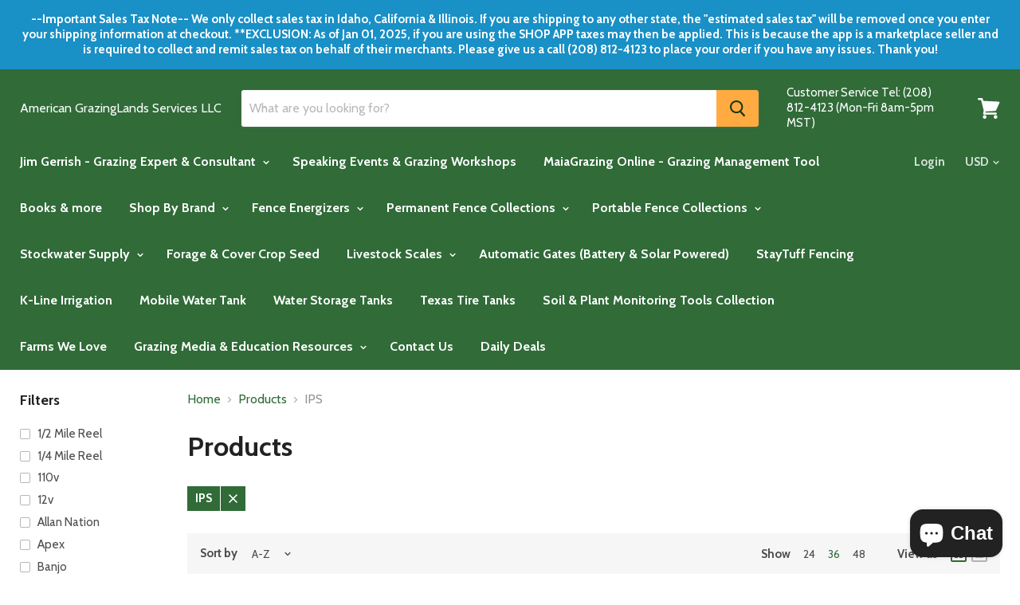

--- FILE ---
content_type: text/html; charset=utf-8
request_url: https://www.americangrazinglands.com/collections/all/ips?view=view-36&grid_list
body_size: 66367
content:
<!doctype html>
<!--[if IE]><html class="no-js no-touch ie9" lang="en"><![endif]-->
<!--[if !IE]><!--><html class="no-js no-touch" lang="en"><!--<![endif]-->
  <head>
    <meta charset="utf-8">
    <meta http-equiv="x-ua-compatible" content="IE=edge">

    <title>Products


        
 — Tagged &quot;IPS&quot;
 — American GrazingLands Services LLC</title>

    

    

    <link rel="dns-prefetch" href="//fonts.googleapis.com">

    <link rel="canonical" href="https://www.americangrazinglands.com/collections/all/ips">
    <meta name="viewport" content="width=device-width">

    
<meta property="og:site_name" content="American GrazingLands Services LLC">
<meta property="og:url" content="https://www.americangrazinglands.com/collections/all/ips">
<meta property="og:title" content="Products">
<meta property="og:type" content="website">
<meta property="og:description" content="Here are the tools grazing expert, Jim Gerrish uses to keep his pastures producing high-yields and improving every year! No more guesswork when it comes to locating the best in grazing supplies.  All supplies are field-tested & Gerrish approved! ">




  <meta name="twitter:card" content="summary">

<meta name="twitter:title" content="Products">
<meta name="twitter:description" content="Here are the tools grazing expert, Jim Gerrish uses to keep his pastures producing high-yields and improving every year! No more guesswork when it comes to locating the best in grazing supplies.  All supplies are field-tested & Gerrish approved! ">


    <script>window.performance && window.performance.mark && window.performance.mark('shopify.content_for_header.start');</script><meta name="google-site-verification" content="DrjF7IRrdJRIIGt4WPgYwOq33aeNBoiMIE_C3_dz-iY">
<meta name="google-site-verification" content="H7Hho40JRvZEgERt0vEbzhu0TpgZW-8IdxWqWUzWyrE">
<meta name="google-site-verification" content="-D8RJ9ibtJGDiXknjcnCZ76b7t7hLQG4rChSVWPOe7o">
<meta name="google-site-verification" content="xJGZCRBuOD9rKNqAnBZc8mpxOnyw7fF3lB_W6ieZ-iw">
<meta id="shopify-digital-wallet" name="shopify-digital-wallet" content="/17727803/digital_wallets/dialog">
<meta name="shopify-checkout-api-token" content="f8c3834fdb1c8441c1f842b472af033d">
<meta id="in-context-paypal-metadata" data-shop-id="17727803" data-venmo-supported="false" data-environment="production" data-locale="en_US" data-paypal-v4="true" data-currency="USD">
<link rel="alternate" type="application/atom+xml" title="Feed" href="/collections/all/ips.atom" />
<script async="async" src="/checkouts/internal/preloads.js?locale=en-US"></script>
<link rel="preconnect" href="https://shop.app" crossorigin="anonymous">
<script async="async" src="https://shop.app/checkouts/internal/preloads.js?locale=en-US&shop_id=17727803" crossorigin="anonymous"></script>
<script id="apple-pay-shop-capabilities" type="application/json">{"shopId":17727803,"countryCode":"US","currencyCode":"USD","merchantCapabilities":["supports3DS"],"merchantId":"gid:\/\/shopify\/Shop\/17727803","merchantName":"American GrazingLands Services LLC","requiredBillingContactFields":["postalAddress","email","phone"],"requiredShippingContactFields":["postalAddress","email","phone"],"shippingType":"shipping","supportedNetworks":["visa","masterCard","amex","discover","elo","jcb"],"total":{"type":"pending","label":"American GrazingLands Services LLC","amount":"1.00"},"shopifyPaymentsEnabled":true,"supportsSubscriptions":true}</script>
<script id="shopify-features" type="application/json">{"accessToken":"f8c3834fdb1c8441c1f842b472af033d","betas":["rich-media-storefront-analytics"],"domain":"www.americangrazinglands.com","predictiveSearch":true,"shopId":17727803,"locale":"en"}</script>
<script>var Shopify = Shopify || {};
Shopify.shop = "american-grazinglands.myshopify.com";
Shopify.locale = "en";
Shopify.currency = {"active":"USD","rate":"1.0"};
Shopify.country = "US";
Shopify.theme = {"name":"Empire","id":10379165728,"schema_name":"Empire","schema_version":"2.0.0","theme_store_id":838,"role":"main"};
Shopify.theme.handle = "null";
Shopify.theme.style = {"id":null,"handle":null};
Shopify.cdnHost = "www.americangrazinglands.com/cdn";
Shopify.routes = Shopify.routes || {};
Shopify.routes.root = "/";</script>
<script type="module">!function(o){(o.Shopify=o.Shopify||{}).modules=!0}(window);</script>
<script>!function(o){function n(){var o=[];function n(){o.push(Array.prototype.slice.apply(arguments))}return n.q=o,n}var t=o.Shopify=o.Shopify||{};t.loadFeatures=n(),t.autoloadFeatures=n()}(window);</script>
<script>
  window.ShopifyPay = window.ShopifyPay || {};
  window.ShopifyPay.apiHost = "shop.app\/pay";
  window.ShopifyPay.redirectState = null;
</script>
<script id="shop-js-analytics" type="application/json">{"pageType":"collection"}</script>
<script defer="defer" async type="module" src="//www.americangrazinglands.com/cdn/shopifycloud/shop-js/modules/v2/client.init-shop-cart-sync_BT-GjEfc.en.esm.js"></script>
<script defer="defer" async type="module" src="//www.americangrazinglands.com/cdn/shopifycloud/shop-js/modules/v2/chunk.common_D58fp_Oc.esm.js"></script>
<script defer="defer" async type="module" src="//www.americangrazinglands.com/cdn/shopifycloud/shop-js/modules/v2/chunk.modal_xMitdFEc.esm.js"></script>
<script type="module">
  await import("//www.americangrazinglands.com/cdn/shopifycloud/shop-js/modules/v2/client.init-shop-cart-sync_BT-GjEfc.en.esm.js");
await import("//www.americangrazinglands.com/cdn/shopifycloud/shop-js/modules/v2/chunk.common_D58fp_Oc.esm.js");
await import("//www.americangrazinglands.com/cdn/shopifycloud/shop-js/modules/v2/chunk.modal_xMitdFEc.esm.js");

  window.Shopify.SignInWithShop?.initShopCartSync?.({"fedCMEnabled":true,"windoidEnabled":true});

</script>
<script>
  window.Shopify = window.Shopify || {};
  if (!window.Shopify.featureAssets) window.Shopify.featureAssets = {};
  window.Shopify.featureAssets['shop-js'] = {"shop-cart-sync":["modules/v2/client.shop-cart-sync_DZOKe7Ll.en.esm.js","modules/v2/chunk.common_D58fp_Oc.esm.js","modules/v2/chunk.modal_xMitdFEc.esm.js"],"init-fed-cm":["modules/v2/client.init-fed-cm_B6oLuCjv.en.esm.js","modules/v2/chunk.common_D58fp_Oc.esm.js","modules/v2/chunk.modal_xMitdFEc.esm.js"],"shop-cash-offers":["modules/v2/client.shop-cash-offers_D2sdYoxE.en.esm.js","modules/v2/chunk.common_D58fp_Oc.esm.js","modules/v2/chunk.modal_xMitdFEc.esm.js"],"shop-login-button":["modules/v2/client.shop-login-button_QeVjl5Y3.en.esm.js","modules/v2/chunk.common_D58fp_Oc.esm.js","modules/v2/chunk.modal_xMitdFEc.esm.js"],"pay-button":["modules/v2/client.pay-button_DXTOsIq6.en.esm.js","modules/v2/chunk.common_D58fp_Oc.esm.js","modules/v2/chunk.modal_xMitdFEc.esm.js"],"shop-button":["modules/v2/client.shop-button_DQZHx9pm.en.esm.js","modules/v2/chunk.common_D58fp_Oc.esm.js","modules/v2/chunk.modal_xMitdFEc.esm.js"],"avatar":["modules/v2/client.avatar_BTnouDA3.en.esm.js"],"init-windoid":["modules/v2/client.init-windoid_CR1B-cfM.en.esm.js","modules/v2/chunk.common_D58fp_Oc.esm.js","modules/v2/chunk.modal_xMitdFEc.esm.js"],"init-shop-for-new-customer-accounts":["modules/v2/client.init-shop-for-new-customer-accounts_C_vY_xzh.en.esm.js","modules/v2/client.shop-login-button_QeVjl5Y3.en.esm.js","modules/v2/chunk.common_D58fp_Oc.esm.js","modules/v2/chunk.modal_xMitdFEc.esm.js"],"init-shop-email-lookup-coordinator":["modules/v2/client.init-shop-email-lookup-coordinator_BI7n9ZSv.en.esm.js","modules/v2/chunk.common_D58fp_Oc.esm.js","modules/v2/chunk.modal_xMitdFEc.esm.js"],"init-shop-cart-sync":["modules/v2/client.init-shop-cart-sync_BT-GjEfc.en.esm.js","modules/v2/chunk.common_D58fp_Oc.esm.js","modules/v2/chunk.modal_xMitdFEc.esm.js"],"shop-toast-manager":["modules/v2/client.shop-toast-manager_DiYdP3xc.en.esm.js","modules/v2/chunk.common_D58fp_Oc.esm.js","modules/v2/chunk.modal_xMitdFEc.esm.js"],"init-customer-accounts":["modules/v2/client.init-customer-accounts_D9ZNqS-Q.en.esm.js","modules/v2/client.shop-login-button_QeVjl5Y3.en.esm.js","modules/v2/chunk.common_D58fp_Oc.esm.js","modules/v2/chunk.modal_xMitdFEc.esm.js"],"init-customer-accounts-sign-up":["modules/v2/client.init-customer-accounts-sign-up_iGw4briv.en.esm.js","modules/v2/client.shop-login-button_QeVjl5Y3.en.esm.js","modules/v2/chunk.common_D58fp_Oc.esm.js","modules/v2/chunk.modal_xMitdFEc.esm.js"],"shop-follow-button":["modules/v2/client.shop-follow-button_CqMgW2wH.en.esm.js","modules/v2/chunk.common_D58fp_Oc.esm.js","modules/v2/chunk.modal_xMitdFEc.esm.js"],"checkout-modal":["modules/v2/client.checkout-modal_xHeaAweL.en.esm.js","modules/v2/chunk.common_D58fp_Oc.esm.js","modules/v2/chunk.modal_xMitdFEc.esm.js"],"shop-login":["modules/v2/client.shop-login_D91U-Q7h.en.esm.js","modules/v2/chunk.common_D58fp_Oc.esm.js","modules/v2/chunk.modal_xMitdFEc.esm.js"],"lead-capture":["modules/v2/client.lead-capture_BJmE1dJe.en.esm.js","modules/v2/chunk.common_D58fp_Oc.esm.js","modules/v2/chunk.modal_xMitdFEc.esm.js"],"payment-terms":["modules/v2/client.payment-terms_Ci9AEqFq.en.esm.js","modules/v2/chunk.common_D58fp_Oc.esm.js","modules/v2/chunk.modal_xMitdFEc.esm.js"]};
</script>
<script>(function() {
  var isLoaded = false;
  function asyncLoad() {
    if (isLoaded) return;
    isLoaded = true;
    var urls = ["https:\/\/inffuse.eventscalendar.co\/plugins\/shopify\/loader.js?app=calendar\u0026shop=american-grazinglands.myshopify.com\u0026shop=american-grazinglands.myshopify.com","\/\/swymv3pro-01.azureedge.net\/code\/swym-shopify.js?shop=american-grazinglands.myshopify.com","https:\/\/a.mailmunch.co\/widgets\/site-591883-afb04c0936e383c4af354c2d8d31cbc9fdd80113.js?shop=american-grazinglands.myshopify.com"];
    for (var i = 0; i < urls.length; i++) {
      var s = document.createElement('script');
      s.type = 'text/javascript';
      s.async = true;
      s.src = urls[i];
      var x = document.getElementsByTagName('script')[0];
      x.parentNode.insertBefore(s, x);
    }
  };
  if(window.attachEvent) {
    window.attachEvent('onload', asyncLoad);
  } else {
    window.addEventListener('load', asyncLoad, false);
  }
})();</script>
<script id="__st">var __st={"a":17727803,"offset":-25200,"reqid":"c7071f4f-85a5-4ed8-909e-5e21a7dd1ec7-1769195145","pageurl":"www.americangrazinglands.com\/collections\/all\/ips?view=view-36\u0026grid_list","u":"d75d3a62bb71","p":"collection"};</script>
<script>window.ShopifyPaypalV4VisibilityTracking = true;</script>
<script id="captcha-bootstrap">!function(){'use strict';const t='contact',e='account',n='new_comment',o=[[t,t],['blogs',n],['comments',n],[t,'customer']],c=[[e,'customer_login'],[e,'guest_login'],[e,'recover_customer_password'],[e,'create_customer']],r=t=>t.map((([t,e])=>`form[action*='/${t}']:not([data-nocaptcha='true']) input[name='form_type'][value='${e}']`)).join(','),a=t=>()=>t?[...document.querySelectorAll(t)].map((t=>t.form)):[];function s(){const t=[...o],e=r(t);return a(e)}const i='password',u='form_key',d=['recaptcha-v3-token','g-recaptcha-response','h-captcha-response',i],f=()=>{try{return window.sessionStorage}catch{return}},m='__shopify_v',_=t=>t.elements[u];function p(t,e,n=!1){try{const o=window.sessionStorage,c=JSON.parse(o.getItem(e)),{data:r}=function(t){const{data:e,action:n}=t;return t[m]||n?{data:e,action:n}:{data:t,action:n}}(c);for(const[e,n]of Object.entries(r))t.elements[e]&&(t.elements[e].value=n);n&&o.removeItem(e)}catch(o){console.error('form repopulation failed',{error:o})}}const l='form_type',E='cptcha';function T(t){t.dataset[E]=!0}const w=window,h=w.document,L='Shopify',v='ce_forms',y='captcha';let A=!1;((t,e)=>{const n=(g='f06e6c50-85a8-45c8-87d0-21a2b65856fe',I='https://cdn.shopify.com/shopifycloud/storefront-forms-hcaptcha/ce_storefront_forms_captcha_hcaptcha.v1.5.2.iife.js',D={infoText:'Protected by hCaptcha',privacyText:'Privacy',termsText:'Terms'},(t,e,n)=>{const o=w[L][v],c=o.bindForm;if(c)return c(t,g,e,D).then(n);var r;o.q.push([[t,g,e,D],n]),r=I,A||(h.body.append(Object.assign(h.createElement('script'),{id:'captcha-provider',async:!0,src:r})),A=!0)});var g,I,D;w[L]=w[L]||{},w[L][v]=w[L][v]||{},w[L][v].q=[],w[L][y]=w[L][y]||{},w[L][y].protect=function(t,e){n(t,void 0,e),T(t)},Object.freeze(w[L][y]),function(t,e,n,w,h,L){const[v,y,A,g]=function(t,e,n){const i=e?o:[],u=t?c:[],d=[...i,...u],f=r(d),m=r(i),_=r(d.filter((([t,e])=>n.includes(e))));return[a(f),a(m),a(_),s()]}(w,h,L),I=t=>{const e=t.target;return e instanceof HTMLFormElement?e:e&&e.form},D=t=>v().includes(t);t.addEventListener('submit',(t=>{const e=I(t);if(!e)return;const n=D(e)&&!e.dataset.hcaptchaBound&&!e.dataset.recaptchaBound,o=_(e),c=g().includes(e)&&(!o||!o.value);(n||c)&&t.preventDefault(),c&&!n&&(function(t){try{if(!f())return;!function(t){const e=f();if(!e)return;const n=_(t);if(!n)return;const o=n.value;o&&e.removeItem(o)}(t);const e=Array.from(Array(32),(()=>Math.random().toString(36)[2])).join('');!function(t,e){_(t)||t.append(Object.assign(document.createElement('input'),{type:'hidden',name:u})),t.elements[u].value=e}(t,e),function(t,e){const n=f();if(!n)return;const o=[...t.querySelectorAll(`input[type='${i}']`)].map((({name:t})=>t)),c=[...d,...o],r={};for(const[a,s]of new FormData(t).entries())c.includes(a)||(r[a]=s);n.setItem(e,JSON.stringify({[m]:1,action:t.action,data:r}))}(t,e)}catch(e){console.error('failed to persist form',e)}}(e),e.submit())}));const S=(t,e)=>{t&&!t.dataset[E]&&(n(t,e.some((e=>e===t))),T(t))};for(const o of['focusin','change'])t.addEventListener(o,(t=>{const e=I(t);D(e)&&S(e,y())}));const B=e.get('form_key'),M=e.get(l),P=B&&M;t.addEventListener('DOMContentLoaded',(()=>{const t=y();if(P)for(const e of t)e.elements[l].value===M&&p(e,B);[...new Set([...A(),...v().filter((t=>'true'===t.dataset.shopifyCaptcha))])].forEach((e=>S(e,t)))}))}(h,new URLSearchParams(w.location.search),n,t,e,['guest_login'])})(!0,!0)}();</script>
<script integrity="sha256-4kQ18oKyAcykRKYeNunJcIwy7WH5gtpwJnB7kiuLZ1E=" data-source-attribution="shopify.loadfeatures" defer="defer" src="//www.americangrazinglands.com/cdn/shopifycloud/storefront/assets/storefront/load_feature-a0a9edcb.js" crossorigin="anonymous"></script>
<script crossorigin="anonymous" defer="defer" src="//www.americangrazinglands.com/cdn/shopifycloud/storefront/assets/shopify_pay/storefront-65b4c6d7.js?v=20250812"></script>
<script data-source-attribution="shopify.dynamic_checkout.dynamic.init">var Shopify=Shopify||{};Shopify.PaymentButton=Shopify.PaymentButton||{isStorefrontPortableWallets:!0,init:function(){window.Shopify.PaymentButton.init=function(){};var t=document.createElement("script");t.src="https://www.americangrazinglands.com/cdn/shopifycloud/portable-wallets/latest/portable-wallets.en.js",t.type="module",document.head.appendChild(t)}};
</script>
<script data-source-attribution="shopify.dynamic_checkout.buyer_consent">
  function portableWalletsHideBuyerConsent(e){var t=document.getElementById("shopify-buyer-consent"),n=document.getElementById("shopify-subscription-policy-button");t&&n&&(t.classList.add("hidden"),t.setAttribute("aria-hidden","true"),n.removeEventListener("click",e))}function portableWalletsShowBuyerConsent(e){var t=document.getElementById("shopify-buyer-consent"),n=document.getElementById("shopify-subscription-policy-button");t&&n&&(t.classList.remove("hidden"),t.removeAttribute("aria-hidden"),n.addEventListener("click",e))}window.Shopify?.PaymentButton&&(window.Shopify.PaymentButton.hideBuyerConsent=portableWalletsHideBuyerConsent,window.Shopify.PaymentButton.showBuyerConsent=portableWalletsShowBuyerConsent);
</script>
<script data-source-attribution="shopify.dynamic_checkout.cart.bootstrap">document.addEventListener("DOMContentLoaded",(function(){function t(){return document.querySelector("shopify-accelerated-checkout-cart, shopify-accelerated-checkout")}if(t())Shopify.PaymentButton.init();else{new MutationObserver((function(e,n){t()&&(Shopify.PaymentButton.init(),n.disconnect())})).observe(document.body,{childList:!0,subtree:!0})}}));
</script>
<link id="shopify-accelerated-checkout-styles" rel="stylesheet" media="screen" href="https://www.americangrazinglands.com/cdn/shopifycloud/portable-wallets/latest/accelerated-checkout-backwards-compat.css" crossorigin="anonymous">
<style id="shopify-accelerated-checkout-cart">
        #shopify-buyer-consent {
  margin-top: 1em;
  display: inline-block;
  width: 100%;
}

#shopify-buyer-consent.hidden {
  display: none;
}

#shopify-subscription-policy-button {
  background: none;
  border: none;
  padding: 0;
  text-decoration: underline;
  font-size: inherit;
  cursor: pointer;
}

#shopify-subscription-policy-button::before {
  box-shadow: none;
}

      </style>

<script>window.performance && window.performance.mark && window.performance.mark('shopify.content_for_header.end');</script>

    <script>
      document.documentElement.className=document.documentElement.className.replace(/\bno-js\b/,'js');
      if(window.Shopify&&window.Shopify.designMode)document.documentElement.className+=' in-theme-editor';
      if(('ontouchstart' in window)||window.DocumentTouch&&document instanceof DocumentTouch)document.documentElement.className=document.documentElement.className.replace(/\bno-touch\b/,'has-touch');
    </script>

        <link href="//fonts.googleapis.com/css?family=Cabin:400,400i,700,700i" rel="stylesheet" type="text/css" media="all" />


    <link href="//www.americangrazinglands.com/cdn/shop/t/5/assets/theme.scss.css?v=143261947210323972081553096154" rel="stylesheet" type="text/css" media="all" />
  <link id="opinew-font-awesome" href="https://cdn.opinew.com/styles/opw-icons/style.css" rel="stylesheet">
    <style id='opinew_product_plugin_css'>#opinew-app-container [data-v-9e6b8f4c]{margin:0}#opinew-app-container .slide-content[data-v-9e6b8f4c]{margin:auto}.opinew-star-number-padding[data-v-9e6b8f4c]{padding-top:9px}.opw-svg[data-v-9e6b8f4c]{width:100px;display:block;margin:0 auto}.path[data-v-9e6b8f4c]{stroke-dasharray:1000;stroke-dashoffset:0}.path.circle[data-v-9e6b8f4c]{animation:dash-data-v-9e6b8f4c .9s ease-in-out}.path.line[data-v-9e6b8f4c]{stroke-dashoffset:1000;animation:dash-data-v-9e6b8f4c .9s .35s ease-in-out forwards}.path.check[data-v-9e6b8f4c]{stroke-dashoffset:-100;animation:dash-check-data-v-9e6b8f4c .9s .35s ease-in-out forwards}@keyframes dash-data-v-9e6b8f4c{0%{stroke-dashoffset:1000}to{stroke-dashoffset:0}}@keyframes dash-check-data-v-9e6b8f4c{0%{stroke-dashoffset:-100}to{stroke-dashoffset:900}}.opw-centered-img-gallery-container[data-v-9e6b8f4c]{display:inline-block;-ms-flex-pack:center;justify-content:center;-ms-flex-align:center;align-items:center;position:relative;overflow:hidden;max-height:135px;max-width:135px;background-color:#222}.opw-review-image-thumbnail[data-v-9e6b8f4c]{display:block;left:0;right:0;top:0;bottom:0;max-height:100%;margin:auto;max-width:100%;height:auto}.opw-review-image-container[data-v-9e6b8f4c]{display:-ms-flexbox;display:flex;-ms-flex-pack:center;justify-content:center;-ms-flex-align:center;align-items:center;position:relative;overflow:hidden;max-height:500px;background-color:#222}.opw-review-image[data-v-9e6b8f4c]{display:block;left:0;right:0;top:0;bottom:0;max-height:100%;margin:auto;max-width:100%;height:auto}.opw-progress-meter[data-v-9e6b8f4c]{height:inherit!important}#blueimp-gallery .close[data-v-9e6b8f4c]{font-size:55px}.blueimp-gallery>.slides>.slide>.slide-content[data-v-9e6b8f4c]{transform:none}.review-body-wrapper>.rating[data-v-9e6b8f4c]{float:none}.opw-paginator-container{display:-ms-flexbox;display:flex;list-style:none;padding:0;border-width:1px;border-color:#dae1e7;border-radius:.25rem;width:auto;font-family:system-ui,BlinkMacSystemFont,-apple-system,Segoe UI,Roboto,Oxygen,Ubuntu,Cantarell,Fira Sans,Droid Sans,Helvetica Neue,sans-serif;margin:0}.opw-paginator-li{display:block;border-color:#22292f;color:#fff;border-right-width:1px;padding:.5rem .75rem}.opw-paginator-li:hover{background-color:#f8fafc;color:#fff}.opw-paginator-active-class{display:block;border-right-width:1px;padding:.5rem .75rem;border-color:#22292f;background-color:transparent;color:#fff}/*! normalize.css v7.0.0 | MIT License | github.com/necolas/normalize.css */html[data-v-9e6b8f4c]{line-height:1.15;-ms-text-size-adjust:100%;-webkit-text-size-adjust:100%}body[data-v-9e6b8f4c]{margin:0}article[data-v-9e6b8f4c],aside[data-v-9e6b8f4c],footer[data-v-9e6b8f4c],header[data-v-9e6b8f4c],nav[data-v-9e6b8f4c],section[data-v-9e6b8f4c]{display:block}h1[data-v-9e6b8f4c]{font-size:2em;margin:.67em 0}figcaption[data-v-9e6b8f4c],figure[data-v-9e6b8f4c],main[data-v-9e6b8f4c]{display:block}figure[data-v-9e6b8f4c]{margin:1em 40px}hr[data-v-9e6b8f4c]{box-sizing:content-box;height:0;overflow:visible}pre[data-v-9e6b8f4c]{font-family:monospace,monospace;font-size:1em}a[data-v-9e6b8f4c]{background-color:transparent;-webkit-text-decoration-skip:objects}abbr[title][data-v-9e6b8f4c]{border-bottom:none;text-decoration:underline;-webkit-text-decoration:underline dotted;text-decoration:underline dotted}b[data-v-9e6b8f4c],strong[data-v-9e6b8f4c]{font-weight:inherit;font-weight:bolder}code[data-v-9e6b8f4c],kbd[data-v-9e6b8f4c],samp[data-v-9e6b8f4c]{font-family:monospace,monospace;font-size:1em}dfn[data-v-9e6b8f4c]{font-style:italic}mark[data-v-9e6b8f4c]{background-color:#ff0;color:#000}small[data-v-9e6b8f4c]{font-size:80%}sub[data-v-9e6b8f4c],sup[data-v-9e6b8f4c]{font-size:75%;line-height:0;position:relative;vertical-align:baseline}sub[data-v-9e6b8f4c]{bottom:-.25em}sup[data-v-9e6b8f4c]{top:-.5em}audio[data-v-9e6b8f4c],video[data-v-9e6b8f4c]{display:inline-block}audio[data-v-9e6b8f4c]:not([controls]){display:none;height:0}img[data-v-9e6b8f4c]{border-style:none}svg[data-v-9e6b8f4c]:not(:root){overflow:hidden}button[data-v-9e6b8f4c],input[data-v-9e6b8f4c],optgroup[data-v-9e6b8f4c],select[data-v-9e6b8f4c],textarea[data-v-9e6b8f4c]{font-family:sans-serif;font-size:100%;line-height:1.15;margin:0}button[data-v-9e6b8f4c],input[data-v-9e6b8f4c]{overflow:visible}button[data-v-9e6b8f4c],select[data-v-9e6b8f4c]{text-transform:none}[type=reset][data-v-9e6b8f4c],[type=submit][data-v-9e6b8f4c],button[data-v-9e6b8f4c],html [type=button][data-v-9e6b8f4c]{-webkit-appearance:button}[type=button][data-v-9e6b8f4c]::-moz-focus-inner,[type=reset][data-v-9e6b8f4c]::-moz-focus-inner,[type=submit][data-v-9e6b8f4c]::-moz-focus-inner,button[data-v-9e6b8f4c]::-moz-focus-inner{border-style:none;padding:0}[type=button][data-v-9e6b8f4c]:-moz-focusring,[type=reset][data-v-9e6b8f4c]:-moz-focusring,[type=submit][data-v-9e6b8f4c]:-moz-focusring,button[data-v-9e6b8f4c]:-moz-focusring{outline:1px dotted ButtonText}fieldset[data-v-9e6b8f4c]{padding:.35em .75em .625em}legend[data-v-9e6b8f4c]{box-sizing:border-box;color:inherit;display:table;max-width:100%;padding:0;white-space:normal}progress[data-v-9e6b8f4c]{display:inline-block;vertical-align:baseline}textarea[data-v-9e6b8f4c]{overflow:auto}[type=checkbox][data-v-9e6b8f4c],[type=radio][data-v-9e6b8f4c]{box-sizing:border-box;padding:0}[type=number][data-v-9e6b8f4c]::-webkit-inner-spin-button,[type=number][data-v-9e6b8f4c]::-webkit-outer-spin-button{height:auto}[type=search][data-v-9e6b8f4c]{-webkit-appearance:textfield;outline-offset:-2px}[type=search][data-v-9e6b8f4c]::-webkit-search-cancel-button,[type=search][data-v-9e6b8f4c]::-webkit-search-decoration{-webkit-appearance:none}[data-v-9e6b8f4c]::-webkit-file-upload-button{-webkit-appearance:button;font:inherit}details[data-v-9e6b8f4c],menu[data-v-9e6b8f4c]{display:block}summary[data-v-9e6b8f4c]{display:list-item}canvas[data-v-9e6b8f4c]{display:inline-block}[hidden][data-v-9e6b8f4c],template[data-v-9e6b8f4c]{display:none}html[data-v-9e6b8f4c]{box-sizing:border-box;font-family:sans-serif}[data-v-9e6b8f4c],[data-v-9e6b8f4c]:after,[data-v-9e6b8f4c]:before{box-sizing:inherit}blockquote[data-v-9e6b8f4c],dd[data-v-9e6b8f4c],dl[data-v-9e6b8f4c],figure[data-v-9e6b8f4c],h1[data-v-9e6b8f4c],h2[data-v-9e6b8f4c],h3[data-v-9e6b8f4c],h4[data-v-9e6b8f4c],h5[data-v-9e6b8f4c],h6[data-v-9e6b8f4c],p[data-v-9e6b8f4c],pre[data-v-9e6b8f4c]{margin:0}button[data-v-9e6b8f4c]{background:transparent;padding:0}button[data-v-9e6b8f4c]:focus{outline:1px dotted;outline:5px auto -webkit-focus-ring-color}fieldset[data-v-9e6b8f4c]{margin:0;padding:0}ol[data-v-9e6b8f4c],ul[data-v-9e6b8f4c]{margin:0}[tabindex="-1"][data-v-9e6b8f4c]:focus{outline:none!important}[data-v-9e6b8f4c],[data-v-9e6b8f4c]:after,[data-v-9e6b8f4c]:before{border:0 solid #dae1e7}img[data-v-9e6b8f4c]{border-style:solid}[type=button][data-v-9e6b8f4c],[type=reset][data-v-9e6b8f4c],[type=submit][data-v-9e6b8f4c],button[data-v-9e6b8f4c]{border-radius:0}textarea[data-v-9e6b8f4c]{resize:vertical}img[data-v-9e6b8f4c]{max-width:100%}button[data-v-9e6b8f4c],input[data-v-9e6b8f4c],optgroup[data-v-9e6b8f4c],select[data-v-9e6b8f4c],textarea[data-v-9e6b8f4c]{font-family:inherit}input[data-v-9e6b8f4c]::-webkit-input-placeholder,textarea[data-v-9e6b8f4c]::-webkit-input-placeholder{color:inherit;opacity:.5}input[data-v-9e6b8f4c]:-ms-input-placeholder,input[data-v-9e6b8f4c]::-ms-input-placeholder,textarea[data-v-9e6b8f4c]:-ms-input-placeholder,textarea[data-v-9e6b8f4c]::-ms-input-placeholder{color:inherit;opacity:.5}input[data-v-9e6b8f4c]::placeholder,textarea[data-v-9e6b8f4c]::placeholder{color:inherit;opacity:.5}[role=button][data-v-9e6b8f4c],button[data-v-9e6b8f4c]{cursor:pointer}.opw-container[data-v-9e6b8f4c]{width:100%}@media (min-width:320px){.opw-container[data-v-9e6b8f4c]{max-width:320px}}@media (min-width:576px){.opw-container[data-v-9e6b8f4c]{max-width:576px}}@media (min-width:768px){.opw-container[data-v-9e6b8f4c]{max-width:768px}}@media (min-width:992px){.opw-container[data-v-9e6b8f4c]{max-width:992px}}@media (min-width:1200px){.opw-container[data-v-9e6b8f4c]{max-width:1200px}}.opw-list-reset[data-v-9e6b8f4c]{list-style:none!important;padding:0!important}.opw-appearance-none[data-v-9e6b8f4c]{-webkit-appearance:none!important;-moz-appearance:none!important;appearance:none!important}.opw-bg-fixed[data-v-9e6b8f4c]{background-attachment:fixed!important}.opw-bg-local[data-v-9e6b8f4c]{background-attachment:local!important}.opw-bg-scroll[data-v-9e6b8f4c]{background-attachment:scroll!important}.opw-bg-transparent[data-v-9e6b8f4c]{background-color:transparent!important}.opw-bg-black[data-v-9e6b8f4c]{background-color:#22292f!important}.opw-bg-grey-darkest[data-v-9e6b8f4c]{background-color:#3d4852!important}.opw-bg-grey-darker[data-v-9e6b8f4c]{background-color:#606f7b!important}.opw-bg-grey-dark[data-v-9e6b8f4c]{background-color:#8795a1!important}.opw-bg-grey[data-v-9e6b8f4c]{background-color:#b8c2cc!important}.opw-bg-grey-light[data-v-9e6b8f4c]{background-color:#dae1e7!important}.opw-bg-grey-lighter[data-v-9e6b8f4c]{background-color:#f1f5f8!important}.opw-bg-grey-lightest[data-v-9e6b8f4c]{background-color:#f8fafc!important}.opw-bg-white[data-v-9e6b8f4c]{background-color:#fff!important}.opw-bg-green[data-v-9e6b8f4c]{background-color:#38c172!important}.opw-bg-blue[data-v-9e6b8f4c]{background-color:#3490dc!important}.opw-bg-red-dark[data-v-9e6b8f4c]{background-color:#cc1f1a!important}.hover\:opw-bg-transparent[data-v-9e6b8f4c]:hover{background-color:transparent!important}.hover\:opw-bg-black[data-v-9e6b8f4c]:hover{background-color:#22292f!important}.hover\:opw-bg-grey-darkest[data-v-9e6b8f4c]:hover{background-color:#3d4852!important}.hover\:opw-bg-grey-darker[data-v-9e6b8f4c]:hover{background-color:#606f7b!important}.hover\:opw-bg-grey-dark[data-v-9e6b8f4c]:hover{background-color:#8795a1!important}.hover\:opw-bg-grey[data-v-9e6b8f4c]:hover{background-color:#b8c2cc!important}.hover\:opw-bg-grey-light[data-v-9e6b8f4c]:hover{background-color:#dae1e7!important}.hover\:opw-bg-grey-lighter[data-v-9e6b8f4c]:hover{background-color:#f1f5f8!important}.hover\:opw-bg-grey-lightest[data-v-9e6b8f4c]:hover{background-color:#f8fafc!important}.hover\:opw-bg-white[data-v-9e6b8f4c]:hover{background-color:#fff!important}.hover\:opw-bg-green[data-v-9e6b8f4c]:hover{background-color:#38c172!important}.hover\:opw-bg-blue[data-v-9e6b8f4c]:hover{background-color:#3490dc!important}.hover\:opw-bg-red-dark[data-v-9e6b8f4c]:hover{background-color:#cc1f1a!important}.opw-bg-bottom[data-v-9e6b8f4c]{background-position:bottom!important}.opw-bg-center[data-v-9e6b8f4c]{background-position:50%!important}.opw-bg-left[data-v-9e6b8f4c]{background-position:0!important}.opw-bg-left-bottom[data-v-9e6b8f4c]{background-position:0 100%!important}.opw-bg-left-top[data-v-9e6b8f4c]{background-position:0 0!important}.opw-bg-right[data-v-9e6b8f4c]{background-position:100%!important}.opw-bg-right-bottom[data-v-9e6b8f4c]{background-position:100% 100%!important}.opw-bg-right-top[data-v-9e6b8f4c]{background-position:100% 0!important}.opw-bg-top[data-v-9e6b8f4c]{background-position:top!important}.opw-bg-repeat[data-v-9e6b8f4c]{background-repeat:repeat!important}.opw-bg-no-repeat[data-v-9e6b8f4c]{background-repeat:no-repeat!important}.opw-bg-repeat-x[data-v-9e6b8f4c]{background-repeat:repeat-x!important}.opw-bg-repeat-y[data-v-9e6b8f4c]{background-repeat:repeat-y!important}.opw-bg-auto[data-v-9e6b8f4c]{background-size:auto!important}.opw-bg-cover[data-v-9e6b8f4c]{background-size:cover!important}.opw-bg-contain[data-v-9e6b8f4c]{background-size:contain!important}.opw-border-transparent[data-v-9e6b8f4c]{border-color:transparent!important}.opw-border-black[data-v-9e6b8f4c]{border-color:#22292f!important}.opw-border-grey-darkest[data-v-9e6b8f4c]{border-color:#3d4852!important}.opw-border-grey-darker[data-v-9e6b8f4c]{border-color:#606f7b!important}.opw-border-grey-dark[data-v-9e6b8f4c]{border-color:#8795a1!important}.opw-border-grey[data-v-9e6b8f4c]{border-color:#b8c2cc!important}.opw-border-grey-light[data-v-9e6b8f4c]{border-color:#dae1e7!important}.opw-border-grey-lighter[data-v-9e6b8f4c]{border-color:#f1f5f8!important}.opw-border-grey-lightest[data-v-9e6b8f4c]{border-color:#f8fafc!important}.opw-border-white[data-v-9e6b8f4c]{border-color:#fff!important}.opw-border-green[data-v-9e6b8f4c]{border-color:#38c172!important}.opw-border-blue[data-v-9e6b8f4c]{border-color:#3490dc!important}.opw-border-red-dark[data-v-9e6b8f4c]{border-color:#cc1f1a!important}.hover\:opw-border-transparent[data-v-9e6b8f4c]:hover{border-color:transparent!important}.hover\:opw-border-black[data-v-9e6b8f4c]:hover{border-color:#22292f!important}.hover\:opw-border-grey-darkest[data-v-9e6b8f4c]:hover{border-color:#3d4852!important}.hover\:opw-border-grey-darker[data-v-9e6b8f4c]:hover{border-color:#606f7b!important}.hover\:opw-border-grey-dark[data-v-9e6b8f4c]:hover{border-color:#8795a1!important}.hover\:opw-border-grey[data-v-9e6b8f4c]:hover{border-color:#b8c2cc!important}.hover\:opw-border-grey-light[data-v-9e6b8f4c]:hover{border-color:#dae1e7!important}.hover\:opw-border-grey-lighter[data-v-9e6b8f4c]:hover{border-color:#f1f5f8!important}.hover\:opw-border-grey-lightest[data-v-9e6b8f4c]:hover{border-color:#f8fafc!important}.hover\:opw-border-white[data-v-9e6b8f4c]:hover{border-color:#fff!important}.hover\:opw-border-green[data-v-9e6b8f4c]:hover{border-color:#38c172!important}.hover\:opw-border-blue[data-v-9e6b8f4c]:hover{border-color:#3490dc!important}.hover\:opw-border-red-dark[data-v-9e6b8f4c]:hover{border-color:#cc1f1a!important}.opw-rounded-none[data-v-9e6b8f4c]{border-radius:0!important}.opw-rounded-sm[data-v-9e6b8f4c]{border-radius:.125rem!important}.opw-rounded[data-v-9e6b8f4c]{border-radius:.25rem!important}.opw-rounded-lg[data-v-9e6b8f4c]{border-radius:.5rem!important}.opw-rounded-full[data-v-9e6b8f4c]{border-radius:9999px!important}.opw-rounded-t-none[data-v-9e6b8f4c]{border-top-left-radius:0!important;border-top-right-radius:0!important}.opw-rounded-r-none[data-v-9e6b8f4c]{border-top-right-radius:0!important;border-bottom-right-radius:0!important}.opw-rounded-b-none[data-v-9e6b8f4c]{border-bottom-right-radius:0!important;border-bottom-left-radius:0!important}.opw-rounded-l-none[data-v-9e6b8f4c]{border-top-left-radius:0!important;border-bottom-left-radius:0!important}.opw-rounded-t-sm[data-v-9e6b8f4c]{border-top-left-radius:.125rem!important;border-top-right-radius:.125rem!important}.opw-rounded-r-sm[data-v-9e6b8f4c]{border-top-right-radius:.125rem!important;border-bottom-right-radius:.125rem!important}.opw-rounded-b-sm[data-v-9e6b8f4c]{border-bottom-right-radius:.125rem!important;border-bottom-left-radius:.125rem!important}.opw-rounded-l-sm[data-v-9e6b8f4c]{border-top-left-radius:.125rem!important;border-bottom-left-radius:.125rem!important}.opw-rounded-t[data-v-9e6b8f4c]{border-top-left-radius:.25rem!important;border-top-right-radius:.25rem!important}.opw-rounded-r[data-v-9e6b8f4c]{border-top-right-radius:.25rem!important;border-bottom-right-radius:.25rem!important}.opw-rounded-b[data-v-9e6b8f4c]{border-bottom-right-radius:.25rem!important;border-bottom-left-radius:.25rem!important}.opw-rounded-l[data-v-9e6b8f4c]{border-top-left-radius:.25rem!important;border-bottom-left-radius:.25rem!important}.opw-rounded-t-lg[data-v-9e6b8f4c]{border-top-left-radius:.5rem!important;border-top-right-radius:.5rem!important}.opw-rounded-r-lg[data-v-9e6b8f4c]{border-top-right-radius:.5rem!important;border-bottom-right-radius:.5rem!important}.opw-rounded-b-lg[data-v-9e6b8f4c]{border-bottom-right-radius:.5rem!important;border-bottom-left-radius:.5rem!important}.opw-rounded-l-lg[data-v-9e6b8f4c]{border-top-left-radius:.5rem!important;border-bottom-left-radius:.5rem!important}.opw-rounded-t-full[data-v-9e6b8f4c]{border-top-left-radius:9999px!important;border-top-right-radius:9999px!important}.opw-rounded-r-full[data-v-9e6b8f4c]{border-top-right-radius:9999px!important;border-bottom-right-radius:9999px!important}.opw-rounded-b-full[data-v-9e6b8f4c]{border-bottom-right-radius:9999px!important;border-bottom-left-radius:9999px!important}.opw-rounded-l-full[data-v-9e6b8f4c]{border-top-left-radius:9999px!important;border-bottom-left-radius:9999px!important}.opw-rounded-tl-none[data-v-9e6b8f4c]{border-top-left-radius:0!important}.opw-rounded-tr-none[data-v-9e6b8f4c]{border-top-right-radius:0!important}.opw-rounded-br-none[data-v-9e6b8f4c]{border-bottom-right-radius:0!important}.opw-rounded-bl-none[data-v-9e6b8f4c]{border-bottom-left-radius:0!important}.opw-rounded-tl-sm[data-v-9e6b8f4c]{border-top-left-radius:.125rem!important}.opw-rounded-tr-sm[data-v-9e6b8f4c]{border-top-right-radius:.125rem!important}.opw-rounded-br-sm[data-v-9e6b8f4c]{border-bottom-right-radius:.125rem!important}.opw-rounded-bl-sm[data-v-9e6b8f4c]{border-bottom-left-radius:.125rem!important}.opw-rounded-tl[data-v-9e6b8f4c]{border-top-left-radius:.25rem!important}.opw-rounded-tr[data-v-9e6b8f4c]{border-top-right-radius:.25rem!important}.opw-rounded-br[data-v-9e6b8f4c]{border-bottom-right-radius:.25rem!important}.opw-rounded-bl[data-v-9e6b8f4c]{border-bottom-left-radius:.25rem!important}.opw-rounded-tl-lg[data-v-9e6b8f4c]{border-top-left-radius:.5rem!important}.opw-rounded-tr-lg[data-v-9e6b8f4c]{border-top-right-radius:.5rem!important}.opw-rounded-br-lg[data-v-9e6b8f4c]{border-bottom-right-radius:.5rem!important}.opw-rounded-bl-lg[data-v-9e6b8f4c]{border-bottom-left-radius:.5rem!important}.opw-rounded-tl-full[data-v-9e6b8f4c]{border-top-left-radius:9999px!important}.opw-rounded-tr-full[data-v-9e6b8f4c]{border-top-right-radius:9999px!important}.opw-rounded-br-full[data-v-9e6b8f4c]{border-bottom-right-radius:9999px!important}.opw-rounded-bl-full[data-v-9e6b8f4c]{border-bottom-left-radius:9999px!important}.opw-border-solid[data-v-9e6b8f4c]{border-style:solid!important}.opw-border-dashed[data-v-9e6b8f4c]{border-style:dashed!important}.opw-border-dotted[data-v-9e6b8f4c]{border-style:dotted!important}.opw-border-none[data-v-9e6b8f4c]{border-style:none!important}.opw-border-0[data-v-9e6b8f4c]{border-width:0!important}.opw-border-2[data-v-9e6b8f4c]{border-width:2px!important}.opw-border-4[data-v-9e6b8f4c]{border-width:4px!important}.opw-border-8[data-v-9e6b8f4c]{border-width:8px!important}.opw-border[data-v-9e6b8f4c]{border-width:1px!important}.opw-border-t-0[data-v-9e6b8f4c]{border-top-width:0!important}.opw-border-r-0[data-v-9e6b8f4c]{border-right-width:0!important}.opw-border-b-0[data-v-9e6b8f4c]{border-bottom-width:0!important}.opw-border-l-0[data-v-9e6b8f4c]{border-left-width:0!important}.opw-border-t-2[data-v-9e6b8f4c]{border-top-width:2px!important}.opw-border-r-2[data-v-9e6b8f4c]{border-right-width:2px!important}.opw-border-b-2[data-v-9e6b8f4c]{border-bottom-width:2px!important}.opw-border-l-2[data-v-9e6b8f4c]{border-left-width:2px!important}.opw-border-t-4[data-v-9e6b8f4c]{border-top-width:4px!important}.opw-border-r-4[data-v-9e6b8f4c]{border-right-width:4px!important}.opw-border-b-4[data-v-9e6b8f4c]{border-bottom-width:4px!important}.opw-border-l-4[data-v-9e6b8f4c]{border-left-width:4px!important}.opw-border-t-8[data-v-9e6b8f4c]{border-top-width:8px!important}.opw-border-r-8[data-v-9e6b8f4c]{border-right-width:8px!important}.opw-border-b-8[data-v-9e6b8f4c]{border-bottom-width:8px!important}.opw-border-l-8[data-v-9e6b8f4c]{border-left-width:8px!important}.opw-border-t[data-v-9e6b8f4c]{border-top-width:1px!important}.opw-border-r[data-v-9e6b8f4c]{border-right-width:1px!important}.opw-border-b[data-v-9e6b8f4c]{border-bottom-width:1px!important}.opw-border-l[data-v-9e6b8f4c]{border-left-width:1px!important}.opw-cursor-auto[data-v-9e6b8f4c]{cursor:auto!important}.opw-cursor-default[data-v-9e6b8f4c]{cursor:default!important}.opw-cursor-pointer[data-v-9e6b8f4c]{cursor:pointer!important}.opw-cursor-wait[data-v-9e6b8f4c]{cursor:wait!important}.opw-cursor-move[data-v-9e6b8f4c]{cursor:move!important}.opw-cursor-not-allowed[data-v-9e6b8f4c]{cursor:not-allowed!important}.opw-block[data-v-9e6b8f4c]{display:block!important}.opw-inline-block[data-v-9e6b8f4c]{display:inline-block!important}.opw-inline[data-v-9e6b8f4c]{display:inline!important}.opw-table[data-v-9e6b8f4c]{display:table!important}.opw-table-row[data-v-9e6b8f4c]{display:table-row!important}.opw-table-cell[data-v-9e6b8f4c]{display:table-cell!important}.opw-hidden[data-v-9e6b8f4c]{display:none!important}.opw-flex[data-v-9e6b8f4c]{display:-ms-flexbox!important;display:flex!important}.opw-inline-flex[data-v-9e6b8f4c]{display:-ms-inline-flexbox!important;display:inline-flex!important}.opw-flex-row[data-v-9e6b8f4c]{-ms-flex-direction:row!important;flex-direction:row!important}.opw-flex-row-reverse[data-v-9e6b8f4c]{-ms-flex-direction:row-reverse!important;flex-direction:row-reverse!important}.opw-flex-col[data-v-9e6b8f4c]{-ms-flex-direction:column!important;flex-direction:column!important}.opw-flex-col-reverse[data-v-9e6b8f4c]{-ms-flex-direction:column-reverse!important;flex-direction:column-reverse!important}.opw-flex-wrap[data-v-9e6b8f4c]{-ms-flex-wrap:wrap!important;flex-wrap:wrap!important}.opw-flex-wrap-reverse[data-v-9e6b8f4c]{-ms-flex-wrap:wrap-reverse!important;flex-wrap:wrap-reverse!important}.opw-flex-no-wrap[data-v-9e6b8f4c]{-ms-flex-wrap:nowrap!important;flex-wrap:nowrap!important}.opw-items-start[data-v-9e6b8f4c]{-ms-flex-align:start!important;align-items:flex-start!important}.opw-items-end[data-v-9e6b8f4c]{-ms-flex-align:end!important;align-items:flex-end!important}.opw-items-center[data-v-9e6b8f4c]{-ms-flex-align:center!important;align-items:center!important}.opw-items-baseline[data-v-9e6b8f4c]{-ms-flex-align:baseline!important;align-items:baseline!important}.opw-items-stretch[data-v-9e6b8f4c]{-ms-flex-align:stretch!important;align-items:stretch!important}.opw-self-auto[data-v-9e6b8f4c]{-ms-flex-item-align:auto!important;align-self:auto!important}.opw-self-start[data-v-9e6b8f4c]{-ms-flex-item-align:start!important;align-self:flex-start!important}.opw-self-end[data-v-9e6b8f4c]{-ms-flex-item-align:end!important;align-self:flex-end!important}.opw-self-center[data-v-9e6b8f4c]{-ms-flex-item-align:center!important;align-self:center!important}.opw-self-stretch[data-v-9e6b8f4c]{-ms-flex-item-align:stretch!important;align-self:stretch!important}.opw-justify-start[data-v-9e6b8f4c]{-ms-flex-pack:start!important;justify-content:flex-start!important}.opw-justify-end[data-v-9e6b8f4c]{-ms-flex-pack:end!important;justify-content:flex-end!important}.opw-justify-center[data-v-9e6b8f4c]{-ms-flex-pack:center!important;justify-content:center!important}.opw-justify-between[data-v-9e6b8f4c]{-ms-flex-pack:justify!important;justify-content:space-between!important}.opw-justify-around[data-v-9e6b8f4c]{-ms-flex-pack:distribute!important;justify-content:space-around!important}.opw-content-center[data-v-9e6b8f4c]{-ms-flex-line-pack:center!important;align-content:center!important}.opw-content-start[data-v-9e6b8f4c]{-ms-flex-line-pack:start!important;align-content:flex-start!important}.opw-content-end[data-v-9e6b8f4c]{-ms-flex-line-pack:end!important;align-content:flex-end!important}.opw-content-between[data-v-9e6b8f4c]{-ms-flex-line-pack:justify!important;align-content:space-between!important}.opw-content-around[data-v-9e6b8f4c]{-ms-flex-line-pack:distribute!important;align-content:space-around!important}.opw-flex-1[data-v-9e6b8f4c]{-ms-flex:1!important;flex:1!important}.opw-flex-auto[data-v-9e6b8f4c]{-ms-flex:auto!important;flex:auto!important}.opw-flex-initial[data-v-9e6b8f4c]{-ms-flex:initial!important;flex:initial!important}.opw-flex-none[data-v-9e6b8f4c]{-ms-flex:none!important;flex:none!important}.opw-flex-grow[data-v-9e6b8f4c]{-ms-flex-positive:1!important;flex-grow:1!important}.opw-flex-shrink[data-v-9e6b8f4c]{-ms-flex-negative:1!important;flex-shrink:1!important}.opw-flex-no-grow[data-v-9e6b8f4c]{-ms-flex-positive:0!important;flex-grow:0!important}.opw-flex-no-shrink[data-v-9e6b8f4c]{-ms-flex-negative:0!important;flex-shrink:0!important}.opw-float-right[data-v-9e6b8f4c]{float:right!important}.opw-float-left[data-v-9e6b8f4c]{float:left!important}.opw-float-none[data-v-9e6b8f4c]{float:none!important}.opw-clearfix[data-v-9e6b8f4c]:after{content:""!important;display:table!important;clear:both!important}.opw-font-sans[data-v-9e6b8f4c]{font-family:system-ui,BlinkMacSystemFont,-apple-system,Segoe UI,Roboto,Oxygen,Ubuntu,Cantarell,Fira Sans,Droid Sans,Helvetica Neue,sans-serif!important}.opw-font-serif[data-v-9e6b8f4c]{font-family:Constantia,Lucida Bright,Lucidabright,Lucida Serif,Lucida,DejaVu Serif,Bitstream Vera Serif,Liberation Serif,Georgia,serif!important}.opw-font-mono[data-v-9e6b8f4c]{font-family:Menlo,Monaco,Consolas,Liberation Mono,Courier New,monospace!important}.opw-font-hairline[data-v-9e6b8f4c]{font-weight:100!important}.opw-font-thin[data-v-9e6b8f4c]{font-weight:200!important}.opw-font-light[data-v-9e6b8f4c]{font-weight:300!important}.opw-font-normal[data-v-9e6b8f4c]{font-weight:400!important}.opw-font-medium[data-v-9e6b8f4c]{font-weight:500!important}.opw-font-semibold[data-v-9e6b8f4c]{font-weight:600!important}.opw-font-bold[data-v-9e6b8f4c]{font-weight:700!important}.opw-font-extrabold[data-v-9e6b8f4c]{font-weight:800!important}.opw-font-black[data-v-9e6b8f4c]{font-weight:900!important}.hover\:opw-font-hairline[data-v-9e6b8f4c]:hover{font-weight:100!important}.hover\:opw-font-thin[data-v-9e6b8f4c]:hover{font-weight:200!important}.hover\:opw-font-light[data-v-9e6b8f4c]:hover{font-weight:300!important}.hover\:opw-font-normal[data-v-9e6b8f4c]:hover{font-weight:400!important}.hover\:opw-font-medium[data-v-9e6b8f4c]:hover{font-weight:500!important}.hover\:opw-font-semibold[data-v-9e6b8f4c]:hover{font-weight:600!important}.hover\:opw-font-bold[data-v-9e6b8f4c]:hover{font-weight:700!important}.hover\:opw-font-extrabold[data-v-9e6b8f4c]:hover{font-weight:800!important}.hover\:opw-font-black[data-v-9e6b8f4c]:hover{font-weight:900!important}.opw-h-1[data-v-9e6b8f4c]{height:.25rem!important}.opw-h-2[data-v-9e6b8f4c]{height:.5rem!important}.opw-h-3[data-v-9e6b8f4c]{height:.75rem!important}.opw-h-4[data-v-9e6b8f4c]{height:1rem!important}.opw-h-6[data-v-9e6b8f4c]{height:1.5rem!important}.opw-h-8[data-v-9e6b8f4c]{height:2rem!important}.opw-h-10[data-v-9e6b8f4c]{height:2.5rem!important}.opw-h-12[data-v-9e6b8f4c]{height:3rem!important}.opw-h-16[data-v-9e6b8f4c]{height:4rem!important}.opw-h-24[data-v-9e6b8f4c]{height:6rem!important}.opw-h-32[data-v-9e6b8f4c]{height:8rem!important}.opw-h-48[data-v-9e6b8f4c]{height:12rem!important}.opw-h-64[data-v-9e6b8f4c]{height:16rem!important}.opw-h-auto[data-v-9e6b8f4c]{height:auto!important}.opw-h-px[data-v-9e6b8f4c]{height:1px!important}.opw-h-full[data-v-9e6b8f4c]{height:100%!important}.opw-h-screen[data-v-9e6b8f4c]{height:100vh!important}.opw-leading-none[data-v-9e6b8f4c]{line-height:1!important}.opw-leading-tight[data-v-9e6b8f4c]{line-height:1.25!important}.opw-leading-normal[data-v-9e6b8f4c]{line-height:1.5!important}.opw-leading-loose[data-v-9e6b8f4c]{line-height:2!important}.opw-m-0[data-v-9e6b8f4c]{margin:0!important}.opw-m-1[data-v-9e6b8f4c]{margin:.25rem!important}.opw-m-2[data-v-9e6b8f4c]{margin:.5rem!important}.opw-m-3[data-v-9e6b8f4c]{margin:.75rem!important}.opw-m-4[data-v-9e6b8f4c]{margin:1rem!important}.opw-m-6[data-v-9e6b8f4c]{margin:1.5rem!important}.opw-m-8[data-v-9e6b8f4c]{margin:2rem!important}.opw-m-auto[data-v-9e6b8f4c]{margin:auto!important}.opw-m-px[data-v-9e6b8f4c]{margin:1px!important}.opw-my-0[data-v-9e6b8f4c]{margin-top:0!important;margin-bottom:0!important}.opw-mx-0[data-v-9e6b8f4c]{margin-left:0!important;margin-right:0!important}.opw-my-1[data-v-9e6b8f4c]{margin-top:.25rem!important;margin-bottom:.25rem!important}.opw-mx-1[data-v-9e6b8f4c]{margin-left:.25rem!important;margin-right:.25rem!important}.opw-my-2[data-v-9e6b8f4c]{margin-top:.5rem!important;margin-bottom:.5rem!important}.opw-mx-2[data-v-9e6b8f4c]{margin-left:.5rem!important;margin-right:.5rem!important}.opw-my-3[data-v-9e6b8f4c]{margin-top:.75rem!important;margin-bottom:.75rem!important}.opw-mx-3[data-v-9e6b8f4c]{margin-left:.75rem!important;margin-right:.75rem!important}.opw-my-4[data-v-9e6b8f4c]{margin-top:1rem!important;margin-bottom:1rem!important}.opw-mx-4[data-v-9e6b8f4c]{margin-left:1rem!important;margin-right:1rem!important}.opw-my-6[data-v-9e6b8f4c]{margin-top:1.5rem!important;margin-bottom:1.5rem!important}.opw-mx-6[data-v-9e6b8f4c]{margin-left:1.5rem!important;margin-right:1.5rem!important}.opw-my-8[data-v-9e6b8f4c]{margin-top:2rem!important;margin-bottom:2rem!important}.opw-mx-8[data-v-9e6b8f4c]{margin-left:2rem!important;margin-right:2rem!important}.opw-my-auto[data-v-9e6b8f4c]{margin-top:auto!important;margin-bottom:auto!important}.opw-mx-auto[data-v-9e6b8f4c]{margin-left:auto!important;margin-right:auto!important}.opw-my-px[data-v-9e6b8f4c]{margin-top:1px!important;margin-bottom:1px!important}.opw-mx-px[data-v-9e6b8f4c]{margin-left:1px!important;margin-right:1px!important}.opw-mt-0[data-v-9e6b8f4c]{margin-top:0!important}.opw-mr-0[data-v-9e6b8f4c]{margin-right:0!important}.opw-mb-0[data-v-9e6b8f4c]{margin-bottom:0!important}.opw-ml-0[data-v-9e6b8f4c]{margin-left:0!important}.opw-mt-1[data-v-9e6b8f4c]{margin-top:.25rem!important}.opw-mr-1[data-v-9e6b8f4c]{margin-right:.25rem!important}.opw-mb-1[data-v-9e6b8f4c]{margin-bottom:.25rem!important}.opw-ml-1[data-v-9e6b8f4c]{margin-left:.25rem!important}.opw-mt-2[data-v-9e6b8f4c]{margin-top:.5rem!important}.opw-mr-2[data-v-9e6b8f4c]{margin-right:.5rem!important}.opw-mb-2[data-v-9e6b8f4c]{margin-bottom:.5rem!important}.opw-ml-2[data-v-9e6b8f4c]{margin-left:.5rem!important}.opw-mt-3[data-v-9e6b8f4c]{margin-top:.75rem!important}.opw-mr-3[data-v-9e6b8f4c]{margin-right:.75rem!important}.opw-mb-3[data-v-9e6b8f4c]{margin-bottom:.75rem!important}.opw-ml-3[data-v-9e6b8f4c]{margin-left:.75rem!important}.opw-mt-4[data-v-9e6b8f4c]{margin-top:1rem!important}.opw-mr-4[data-v-9e6b8f4c]{margin-right:1rem!important}.opw-mb-4[data-v-9e6b8f4c]{margin-bottom:1rem!important}.opw-ml-4[data-v-9e6b8f4c]{margin-left:1rem!important}.opw-mt-6[data-v-9e6b8f4c]{margin-top:1.5rem!important}.opw-mr-6[data-v-9e6b8f4c]{margin-right:1.5rem!important}.opw-mb-6[data-v-9e6b8f4c]{margin-bottom:1.5rem!important}.opw-ml-6[data-v-9e6b8f4c]{margin-left:1.5rem!important}.opw-mt-8[data-v-9e6b8f4c]{margin-top:2rem!important}.opw-mr-8[data-v-9e6b8f4c]{margin-right:2rem!important}.opw-mb-8[data-v-9e6b8f4c]{margin-bottom:2rem!important}.opw-ml-8[data-v-9e6b8f4c]{margin-left:2rem!important}.opw-mt-auto[data-v-9e6b8f4c]{margin-top:auto!important}.opw-mr-auto[data-v-9e6b8f4c]{margin-right:auto!important}.opw-mb-auto[data-v-9e6b8f4c]{margin-bottom:auto!important}.opw-ml-auto[data-v-9e6b8f4c]{margin-left:auto!important}.opw-mt-px[data-v-9e6b8f4c]{margin-top:1px!important}.opw-mr-px[data-v-9e6b8f4c]{margin-right:1px!important}.opw-mb-px[data-v-9e6b8f4c]{margin-bottom:1px!important}.opw-ml-px[data-v-9e6b8f4c]{margin-left:1px!important}.opw-max-h-full[data-v-9e6b8f4c]{max-height:100%!important}.opw-max-h-screen[data-v-9e6b8f4c]{max-height:100vh!important}.opw-max-w-xs[data-v-9e6b8f4c]{max-width:20rem!important}.opw-max-w-sm[data-v-9e6b8f4c]{max-width:30rem!important}.opw-max-w-md[data-v-9e6b8f4c]{max-width:40rem!important}.opw-max-w-lg[data-v-9e6b8f4c]{max-width:50rem!important}.opw-max-w-xl[data-v-9e6b8f4c]{max-width:60rem!important}.opw-max-w-2xl[data-v-9e6b8f4c]{max-width:70rem!important}.opw-max-w-3xl[data-v-9e6b8f4c]{max-width:80rem!important}.opw-max-w-4xl[data-v-9e6b8f4c]{max-width:90rem!important}.opw-max-w-5xl[data-v-9e6b8f4c]{max-width:100rem!important}.opw-max-w-full[data-v-9e6b8f4c]{max-width:100%!important}.opw-min-h-0[data-v-9e6b8f4c]{min-height:0!important}.opw-min-h-full[data-v-9e6b8f4c]{min-height:100%!important}.opw-min-h-screen[data-v-9e6b8f4c]{min-height:100vh!important}.opw-min-w-0[data-v-9e6b8f4c]{min-width:0!important}.opw-min-w-full[data-v-9e6b8f4c]{min-width:100%!important}.opw--m-0[data-v-9e6b8f4c]{margin:0!important}.opw--m-1[data-v-9e6b8f4c]{margin:-.25rem!important}.opw--m-2[data-v-9e6b8f4c]{margin:-.5rem!important}.opw--m-3[data-v-9e6b8f4c]{margin:-.75rem!important}.opw--m-4[data-v-9e6b8f4c]{margin:-1rem!important}.opw--m-6[data-v-9e6b8f4c]{margin:-1.5rem!important}.opw--m-8[data-v-9e6b8f4c]{margin:-2rem!important}.opw--m-px[data-v-9e6b8f4c]{margin:-1px!important}.opw--my-0[data-v-9e6b8f4c]{margin-top:0!important;margin-bottom:0!important}.opw--mx-0[data-v-9e6b8f4c]{margin-left:0!important;margin-right:0!important}.opw--my-1[data-v-9e6b8f4c]{margin-top:-.25rem!important;margin-bottom:-.25rem!important}.opw--mx-1[data-v-9e6b8f4c]{margin-left:-.25rem!important;margin-right:-.25rem!important}.opw--my-2[data-v-9e6b8f4c]{margin-top:-.5rem!important;margin-bottom:-.5rem!important}.opw--mx-2[data-v-9e6b8f4c]{margin-left:-.5rem!important;margin-right:-.5rem!important}.opw--my-3[data-v-9e6b8f4c]{margin-top:-.75rem!important;margin-bottom:-.75rem!important}.opw--mx-3[data-v-9e6b8f4c]{margin-left:-.75rem!important;margin-right:-.75rem!important}.opw--my-4[data-v-9e6b8f4c]{margin-top:-1rem!important;margin-bottom:-1rem!important}.opw--mx-4[data-v-9e6b8f4c]{margin-left:-1rem!important;margin-right:-1rem!important}.opw--my-6[data-v-9e6b8f4c]{margin-top:-1.5rem!important;margin-bottom:-1.5rem!important}.opw--mx-6[data-v-9e6b8f4c]{margin-left:-1.5rem!important;margin-right:-1.5rem!important}.opw--my-8[data-v-9e6b8f4c]{margin-top:-2rem!important;margin-bottom:-2rem!important}.opw--mx-8[data-v-9e6b8f4c]{margin-left:-2rem!important;margin-right:-2rem!important}.opw--my-px[data-v-9e6b8f4c]{margin-top:-1px!important;margin-bottom:-1px!important}.opw--mx-px[data-v-9e6b8f4c]{margin-left:-1px!important;margin-right:-1px!important}.opw--mt-0[data-v-9e6b8f4c]{margin-top:0!important}.opw--mr-0[data-v-9e6b8f4c]{margin-right:0!important}.opw--mb-0[data-v-9e6b8f4c]{margin-bottom:0!important}.opw--ml-0[data-v-9e6b8f4c]{margin-left:0!important}.opw--mt-1[data-v-9e6b8f4c]{margin-top:-.25rem!important}.opw--mr-1[data-v-9e6b8f4c]{margin-right:-.25rem!important}.opw--mb-1[data-v-9e6b8f4c]{margin-bottom:-.25rem!important}.opw--ml-1[data-v-9e6b8f4c]{margin-left:-.25rem!important}.opw--mt-2[data-v-9e6b8f4c]{margin-top:-.5rem!important}.opw--mr-2[data-v-9e6b8f4c]{margin-right:-.5rem!important}.opw--mb-2[data-v-9e6b8f4c]{margin-bottom:-.5rem!important}.opw--ml-2[data-v-9e6b8f4c]{margin-left:-.5rem!important}.opw--mt-3[data-v-9e6b8f4c]{margin-top:-.75rem!important}.opw--mr-3[data-v-9e6b8f4c]{margin-right:-.75rem!important}.opw--mb-3[data-v-9e6b8f4c]{margin-bottom:-.75rem!important}.opw--ml-3[data-v-9e6b8f4c]{margin-left:-.75rem!important}.opw--mt-4[data-v-9e6b8f4c]{margin-top:-1rem!important}.opw--mr-4[data-v-9e6b8f4c]{margin-right:-1rem!important}.opw--mb-4[data-v-9e6b8f4c]{margin-bottom:-1rem!important}.opw--ml-4[data-v-9e6b8f4c]{margin-left:-1rem!important}.opw--mt-6[data-v-9e6b8f4c]{margin-top:-1.5rem!important}.opw--mr-6[data-v-9e6b8f4c]{margin-right:-1.5rem!important}.opw--mb-6[data-v-9e6b8f4c]{margin-bottom:-1.5rem!important}.opw--ml-6[data-v-9e6b8f4c]{margin-left:-1.5rem!important}.opw--mt-8[data-v-9e6b8f4c]{margin-top:-2rem!important}.opw--mr-8[data-v-9e6b8f4c]{margin-right:-2rem!important}.opw--mb-8[data-v-9e6b8f4c]{margin-bottom:-2rem!important}.opw--ml-8[data-v-9e6b8f4c]{margin-left:-2rem!important}.opw--mt-px[data-v-9e6b8f4c]{margin-top:-1px!important}.opw--mr-px[data-v-9e6b8f4c]{margin-right:-1px!important}.opw--mb-px[data-v-9e6b8f4c]{margin-bottom:-1px!important}.opw--ml-px[data-v-9e6b8f4c]{margin-left:-1px!important}.opw-opacity-0[data-v-9e6b8f4c]{opacity:0!important}.opw-opacity-25[data-v-9e6b8f4c]{opacity:.25!important}.opw-opacity-50[data-v-9e6b8f4c]{opacity:.5!important}.opw-opacity-75[data-v-9e6b8f4c]{opacity:.75!important}.opw-opacity-100[data-v-9e6b8f4c]{opacity:1!important}.opw-overflow-auto[data-v-9e6b8f4c]{overflow:auto!important}.opw-overflow-hidden[data-v-9e6b8f4c]{overflow:hidden!important}.opw-overflow-visible[data-v-9e6b8f4c]{overflow:visible!important}.opw-overflow-scroll[data-v-9e6b8f4c]{overflow:scroll!important}.opw-overflow-x-auto[data-v-9e6b8f4c]{overflow-x:auto!important}.opw-overflow-y-auto[data-v-9e6b8f4c]{overflow-y:auto!important}.opw-overflow-x-scroll[data-v-9e6b8f4c]{overflow-x:scroll!important}.opw-overflow-y-scroll[data-v-9e6b8f4c]{overflow-y:scroll!important}.opw-scrolling-touch[data-v-9e6b8f4c]{-webkit-overflow-scrolling:touch!important}.opw-scrolling-auto[data-v-9e6b8f4c]{-webkit-overflow-scrolling:auto!important}.opw-p-0[data-v-9e6b8f4c]{padding:0!important}.opw-p-1[data-v-9e6b8f4c]{padding:.25rem!important}.opw-p-2[data-v-9e6b8f4c]{padding:.5rem!important}.opw-p-3[data-v-9e6b8f4c]{padding:.75rem!important}.opw-p-4[data-v-9e6b8f4c]{padding:1rem!important}.opw-p-6[data-v-9e6b8f4c]{padding:1.5rem!important}.opw-p-8[data-v-9e6b8f4c]{padding:2rem!important}.opw-p-px[data-v-9e6b8f4c]{padding:1px!important}.opw-py-0[data-v-9e6b8f4c]{padding-top:0!important;padding-bottom:0!important}.opw-px-0[data-v-9e6b8f4c]{padding-left:0!important;padding-right:0!important}.opw-py-1[data-v-9e6b8f4c]{padding-top:.25rem!important;padding-bottom:.25rem!important}.opw-px-1[data-v-9e6b8f4c]{padding-left:.25rem!important;padding-right:.25rem!important}.opw-py-2[data-v-9e6b8f4c]{padding-top:.5rem!important;padding-bottom:.5rem!important}.opw-px-2[data-v-9e6b8f4c]{padding-left:.5rem!important;padding-right:.5rem!important}.opw-py-3[data-v-9e6b8f4c]{padding-top:.75rem!important;padding-bottom:.75rem!important}.opw-px-3[data-v-9e6b8f4c]{padding-left:.75rem!important;padding-right:.75rem!important}.opw-py-4[data-v-9e6b8f4c]{padding-top:1rem!important;padding-bottom:1rem!important}.opw-px-4[data-v-9e6b8f4c]{padding-left:1rem!important;padding-right:1rem!important}.opw-py-6[data-v-9e6b8f4c]{padding-top:1.5rem!important;padding-bottom:1.5rem!important}.opw-px-6[data-v-9e6b8f4c]{padding-left:1.5rem!important;padding-right:1.5rem!important}.opw-py-8[data-v-9e6b8f4c]{padding-top:2rem!important;padding-bottom:2rem!important}.opw-px-8[data-v-9e6b8f4c]{padding-left:2rem!important;padding-right:2rem!important}.opw-py-px[data-v-9e6b8f4c]{padding-top:1px!important;padding-bottom:1px!important}.opw-px-px[data-v-9e6b8f4c]{padding-left:1px!important;padding-right:1px!important}.opw-pt-0[data-v-9e6b8f4c]{padding-top:0!important}.opw-pr-0[data-v-9e6b8f4c]{padding-right:0!important}.opw-pb-0[data-v-9e6b8f4c]{padding-bottom:0!important}.opw-pl-0[data-v-9e6b8f4c]{padding-left:0!important}.opw-pt-1[data-v-9e6b8f4c]{padding-top:.25rem!important}.opw-pr-1[data-v-9e6b8f4c]{padding-right:.25rem!important}.opw-pb-1[data-v-9e6b8f4c]{padding-bottom:.25rem!important}.opw-pl-1[data-v-9e6b8f4c]{padding-left:.25rem!important}.opw-pt-2[data-v-9e6b8f4c]{padding-top:.5rem!important}.opw-pr-2[data-v-9e6b8f4c]{padding-right:.5rem!important}.opw-pb-2[data-v-9e6b8f4c]{padding-bottom:.5rem!important}.opw-pl-2[data-v-9e6b8f4c]{padding-left:.5rem!important}.opw-pt-3[data-v-9e6b8f4c]{padding-top:.75rem!important}.opw-pr-3[data-v-9e6b8f4c]{padding-right:.75rem!important}.opw-pb-3[data-v-9e6b8f4c]{padding-bottom:.75rem!important}.opw-pl-3[data-v-9e6b8f4c]{padding-left:.75rem!important}.opw-pt-4[data-v-9e6b8f4c]{padding-top:1rem!important}.opw-pr-4[data-v-9e6b8f4c]{padding-right:1rem!important}.opw-pb-4[data-v-9e6b8f4c]{padding-bottom:1rem!important}.opw-pl-4[data-v-9e6b8f4c]{padding-left:1rem!important}.opw-pt-6[data-v-9e6b8f4c]{padding-top:1.5rem!important}.opw-pr-6[data-v-9e6b8f4c]{padding-right:1.5rem!important}.opw-pb-6[data-v-9e6b8f4c]{padding-bottom:1.5rem!important}.opw-pl-6[data-v-9e6b8f4c]{padding-left:1.5rem!important}.opw-pt-8[data-v-9e6b8f4c]{padding-top:2rem!important}.opw-pr-8[data-v-9e6b8f4c]{padding-right:2rem!important}.opw-pb-8[data-v-9e6b8f4c]{padding-bottom:2rem!important}.opw-pl-8[data-v-9e6b8f4c]{padding-left:2rem!important}.opw-pt-px[data-v-9e6b8f4c]{padding-top:1px!important}.opw-pr-px[data-v-9e6b8f4c]{padding-right:1px!important}.opw-pb-px[data-v-9e6b8f4c]{padding-bottom:1px!important}.opw-pl-px[data-v-9e6b8f4c]{padding-left:1px!important}.opw-pointer-events-none[data-v-9e6b8f4c]{pointer-events:none!important}.opw-pointer-events-auto[data-v-9e6b8f4c]{pointer-events:auto!important}.opw-static[data-v-9e6b8f4c]{position:static!important}.opw-fixed[data-v-9e6b8f4c]{position:fixed!important}.opw-absolute[data-v-9e6b8f4c]{position:absolute!important}.opw-relative[data-v-9e6b8f4c]{position:relative!important}.opw-sticky[data-v-9e6b8f4c]{position:-webkit-sticky!important;position:sticky!important}.opw-pin-none[data-v-9e6b8f4c]{top:auto!important;right:auto!important;bottom:auto!important;left:auto!important}.opw-pin[data-v-9e6b8f4c]{right:0!important;left:0!important}.opw-pin-y[data-v-9e6b8f4c],.opw-pin[data-v-9e6b8f4c]{top:0!important;bottom:0!important}.opw-pin-x[data-v-9e6b8f4c]{right:0!important;left:0!important}.opw-pin-t[data-v-9e6b8f4c]{top:0!important}.opw-pin-r[data-v-9e6b8f4c]{right:0!important}.opw-pin-b[data-v-9e6b8f4c]{bottom:0!important}.opw-pin-l[data-v-9e6b8f4c]{left:0!important}.opw-resize-none[data-v-9e6b8f4c]{resize:none!important}.opw-resize-y[data-v-9e6b8f4c]{resize:vertical!important}.opw-resize-x[data-v-9e6b8f4c]{resize:horizontal!important}.opw-resize[data-v-9e6b8f4c]{resize:both!important}.opw-shadow[data-v-9e6b8f4c]{box-shadow:0 2px 4px 0 rgba(0,0,0,.1)!important}.opw-shadow-md[data-v-9e6b8f4c]{box-shadow:0 4px 8px 0 rgba(0,0,0,.12),0 2px 4px 0 rgba(0,0,0,.08)!important}.opw-shadow-lg[data-v-9e6b8f4c]{box-shadow:0 15px 30px 0 rgba(0,0,0,.11),0 5px 15px 0 rgba(0,0,0,.08)!important}.opw-shadow-inner[data-v-9e6b8f4c]{box-shadow:inset 0 2px 4px 0 rgba(0,0,0,.06)!important}.opw-shadow-none[data-v-9e6b8f4c]{box-shadow:none!important}.opw-fill-current[data-v-9e6b8f4c]{fill:currentColor!important}.opw-stroke-current[data-v-9e6b8f4c]{stroke:currentColor!important}.opw-text-left[data-v-9e6b8f4c]{text-align:left!important}.opw-text-center[data-v-9e6b8f4c]{text-align:center!important}.opw-text-right[data-v-9e6b8f4c]{text-align:right!important}.opw-text-justify[data-v-9e6b8f4c]{text-align:justify!important}.opw-text-transparent[data-v-9e6b8f4c]{color:transparent!important}.opw-text-black[data-v-9e6b8f4c]{color:#22292f!important}.opw-text-grey-darkest[data-v-9e6b8f4c]{color:#3d4852!important}.opw-text-grey-darker[data-v-9e6b8f4c]{color:#606f7b!important}.opw-text-grey-dark[data-v-9e6b8f4c]{color:#8795a1!important}.opw-text-grey[data-v-9e6b8f4c]{color:#b8c2cc!important}.opw-text-grey-light[data-v-9e6b8f4c]{color:#dae1e7!important}.opw-text-grey-lighter[data-v-9e6b8f4c]{color:#f1f5f8!important}.opw-text-grey-lightest[data-v-9e6b8f4c]{color:#f8fafc!important}.opw-text-white[data-v-9e6b8f4c]{color:#fff!important}.opw-text-green[data-v-9e6b8f4c]{color:#38c172!important}.opw-text-blue[data-v-9e6b8f4c]{color:#3490dc!important}.opw-text-red-dark[data-v-9e6b8f4c]{color:#cc1f1a!important}.hover\:opw-text-transparent[data-v-9e6b8f4c]:hover{color:transparent!important}.hover\:opw-text-black[data-v-9e6b8f4c]:hover{color:#22292f!important}.hover\:opw-text-grey-darkest[data-v-9e6b8f4c]:hover{color:#3d4852!important}.hover\:opw-text-grey-darker[data-v-9e6b8f4c]:hover{color:#606f7b!important}.hover\:opw-text-grey-dark[data-v-9e6b8f4c]:hover{color:#8795a1!important}.hover\:opw-text-grey[data-v-9e6b8f4c]:hover{color:#b8c2cc!important}.hover\:opw-text-grey-light[data-v-9e6b8f4c]:hover{color:#dae1e7!important}.hover\:opw-text-grey-lighter[data-v-9e6b8f4c]:hover{color:#f1f5f8!important}.hover\:opw-text-grey-lightest[data-v-9e6b8f4c]:hover{color:#f8fafc!important}.hover\:opw-text-white[data-v-9e6b8f4c]:hover{color:#fff!important}.hover\:opw-text-green[data-v-9e6b8f4c]:hover{color:#38c172!important}.hover\:opw-text-blue[data-v-9e6b8f4c]:hover{color:#3490dc!important}.hover\:opw-text-red-dark[data-v-9e6b8f4c]:hover{color:#cc1f1a!important}.opw-text-xs[data-v-9e6b8f4c]{font-size:.75rem!important}.opw-text-sm[data-v-9e6b8f4c]{font-size:.875rem!important}.opw-text-base[data-v-9e6b8f4c]{font-size:1rem!important}.opw-text-lg[data-v-9e6b8f4c]{font-size:1.125rem!important}.opw-text-xl[data-v-9e6b8f4c]{font-size:1.25rem!important}.opw-text-2xl[data-v-9e6b8f4c]{font-size:1.5rem!important}.opw-text-3xl[data-v-9e6b8f4c]{font-size:1.875rem!important}.opw-text-4xl[data-v-9e6b8f4c]{font-size:2.25rem!important}.opw-text-5xl[data-v-9e6b8f4c]{font-size:3rem!important}.opw-italic[data-v-9e6b8f4c]{font-style:italic!important}.opw-roman[data-v-9e6b8f4c]{font-style:normal!important}.opw-uppercase[data-v-9e6b8f4c]{text-transform:uppercase!important}.opw-lowercase[data-v-9e6b8f4c]{text-transform:lowercase!important}.opw-capitalize[data-v-9e6b8f4c]{text-transform:capitalize!important}.opw-normal-case[data-v-9e6b8f4c]{text-transform:none!important}.opw-underline[data-v-9e6b8f4c]{text-decoration:underline!important}.opw-line-through[data-v-9e6b8f4c]{text-decoration:line-through!important}.opw-no-underline[data-v-9e6b8f4c]{text-decoration:none!important}.opw-antialiased[data-v-9e6b8f4c]{-webkit-font-smoothing:antialiased!important;-moz-osx-font-smoothing:grayscale!important}.opw-subpixel-antialiased[data-v-9e6b8f4c]{-webkit-font-smoothing:auto!important;-moz-osx-font-smoothing:auto!important}.hover\:opw-italic[data-v-9e6b8f4c]:hover{font-style:italic!important}.hover\:opw-roman[data-v-9e6b8f4c]:hover{font-style:normal!important}.hover\:opw-uppercase[data-v-9e6b8f4c]:hover{text-transform:uppercase!important}.hover\:opw-lowercase[data-v-9e6b8f4c]:hover{text-transform:lowercase!important}.hover\:opw-capitalize[data-v-9e6b8f4c]:hover{text-transform:capitalize!important}.hover\:opw-normal-case[data-v-9e6b8f4c]:hover{text-transform:none!important}.hover\:opw-underline[data-v-9e6b8f4c]:hover{text-decoration:underline!important}.hover\:opw-line-through[data-v-9e6b8f4c]:hover{text-decoration:line-through!important}.hover\:opw-no-underline[data-v-9e6b8f4c]:hover{text-decoration:none!important}.hover\:opw-antialiased[data-v-9e6b8f4c]:hover{-webkit-font-smoothing:antialiased!important;-moz-osx-font-smoothing:grayscale!important}.hover\:opw-subpixel-antialiased[data-v-9e6b8f4c]:hover{-webkit-font-smoothing:auto!important;-moz-osx-font-smoothing:auto!important}.opw-tracking-tight[data-v-9e6b8f4c]{letter-spacing:-.05em!important}.opw-tracking-normal[data-v-9e6b8f4c]{letter-spacing:0!important}.opw-tracking-wide[data-v-9e6b8f4c]{letter-spacing:.05em!important}.opw-select-none[data-v-9e6b8f4c]{-webkit-user-select:none!important;-moz-user-select:none!important;-ms-user-select:none!important;user-select:none!important}.opw-select-text[data-v-9e6b8f4c]{-webkit-user-select:text!important;-moz-user-select:text!important;-ms-user-select:text!important;user-select:text!important}.opw-align-baseline[data-v-9e6b8f4c]{vertical-align:baseline!important}.opw-align-top[data-v-9e6b8f4c]{vertical-align:top!important}.opw-align-middle[data-v-9e6b8f4c]{vertical-align:middle!important}.opw-align-bottom[data-v-9e6b8f4c]{vertical-align:bottom!important}.opw-align-text-top[data-v-9e6b8f4c]{vertical-align:text-top!important}.opw-align-text-bottom[data-v-9e6b8f4c]{vertical-align:text-bottom!important}.opw-visible[data-v-9e6b8f4c]{visibility:visible!important}.opw-invisible[data-v-9e6b8f4c]{visibility:hidden!important}.opw-whitespace-normal[data-v-9e6b8f4c]{white-space:normal!important}.opw-whitespace-no-wrap[data-v-9e6b8f4c]{white-space:nowrap!important}.opw-whitespace-pre[data-v-9e6b8f4c]{white-space:pre!important}.opw-whitespace-pre-line[data-v-9e6b8f4c]{white-space:pre-line!important}.opw-whitespace-pre-wrap[data-v-9e6b8f4c]{white-space:pre-wrap!important}.opw-break-words[data-v-9e6b8f4c]{word-wrap:break-word!important}.opw-break-normal[data-v-9e6b8f4c]{word-wrap:normal!important}.opw-truncate[data-v-9e6b8f4c]{overflow:hidden!important;text-overflow:ellipsis!important;white-space:nowrap!important}.opw-w-1[data-v-9e6b8f4c]{width:.25rem!important}.opw-w-2[data-v-9e6b8f4c]{width:.5rem!important}.opw-w-3[data-v-9e6b8f4c]{width:.75rem!important}.opw-w-4[data-v-9e6b8f4c]{width:1rem!important}.opw-w-6[data-v-9e6b8f4c]{width:1.5rem!important}.opw-w-8[data-v-9e6b8f4c]{width:2rem!important}.opw-w-10[data-v-9e6b8f4c]{width:2.5rem!important}.opw-w-12[data-v-9e6b8f4c]{width:3rem!important}.opw-w-16[data-v-9e6b8f4c]{width:4rem!important}.opw-w-24[data-v-9e6b8f4c]{width:6rem!important}.opw-w-32[data-v-9e6b8f4c]{width:8rem!important}.opw-w-48[data-v-9e6b8f4c]{width:12rem!important}.opw-w-64[data-v-9e6b8f4c]{width:16rem!important}.opw-w-auto[data-v-9e6b8f4c]{width:auto!important}.opw-w-px[data-v-9e6b8f4c]{width:1px!important}.opw-w-1\/2[data-v-9e6b8f4c]{width:50%!important}.opw-w-1\/3[data-v-9e6b8f4c]{width:33.33333%!important}.opw-w-2\/3[data-v-9e6b8f4c]{width:66.66667%!important}.opw-w-1\/4[data-v-9e6b8f4c]{width:25%!important}.opw-w-3\/4[data-v-9e6b8f4c]{width:75%!important}.opw-w-1\/5[data-v-9e6b8f4c]{width:20%!important}.opw-w-2\/5[data-v-9e6b8f4c]{width:40%!important}.opw-w-3\/5[data-v-9e6b8f4c]{width:60%!important}.opw-w-4\/5[data-v-9e6b8f4c]{width:80%!important}.opw-w-1\/6[data-v-9e6b8f4c]{width:16.66667%!important}.opw-w-5\/6[data-v-9e6b8f4c]{width:83.33333%!important}.opw-w-full[data-v-9e6b8f4c]{width:100%!important}.opw-w-screen[data-v-9e6b8f4c]{width:100vw!important}.opw-z-0[data-v-9e6b8f4c]{z-index:0!important}.opw-z-10[data-v-9e6b8f4c]{z-index:10!important}.opw-z-20[data-v-9e6b8f4c]{z-index:20!important}.opw-z-30[data-v-9e6b8f4c]{z-index:30!important}.opw-z-40[data-v-9e6b8f4c]{z-index:40!important}.opw-z-50[data-v-9e6b8f4c]{z-index:50!important}.opw-z-auto[data-v-9e6b8f4c]{z-index:auto!important}.blueimp-gallery>.slides>.slide>.slide-content[data-v-9e6b8f4c],.blueimp-gallery[data-v-9e6b8f4c]{position:absolute;top:0;right:0;bottom:0;left:0;-moz-backface-visibility:hidden}.blueimp-gallery>.slides>.slide>.slide-content[data-v-9e6b8f4c]{margin:auto;width:auto;height:auto;max-width:100%;max-height:100%;opacity:1}.blueimp-gallery[data-v-9e6b8f4c]{position:fixed;z-index:999999;overflow:hidden;background:#000;background:rgba(0,0,0,.9);opacity:0;display:none;direction:ltr;-ms-touch-action:none;touch-action:none}.blueimp-gallery-carousel[data-v-9e6b8f4c]{position:relative;z-index:auto;margin:1em auto;padding-bottom:56.25%;box-shadow:0 0 10px #000;-ms-touch-action:pan-y;touch-action:pan-y}.blueimp-gallery-display[data-v-9e6b8f4c]{display:block;opacity:1}.blueimp-gallery>.slides[data-v-9e6b8f4c]{position:relative;height:100%;overflow:hidden}.blueimp-gallery-carousel>.slides[data-v-9e6b8f4c]{position:absolute}.blueimp-gallery>.slides>.slide[data-v-9e6b8f4c]{position:relative;float:left;height:100%;text-align:center;transition-timing-function:cubic-bezier(.645,.045,.355,1)}.blueimp-gallery>.slides>.slide>.slide-content[data-v-9e6b8f4c],.blueimp-gallery[data-v-9e6b8f4c]{transition:opacity .2s linear}.blueimp-gallery>.slides>.slide-loading[data-v-9e6b8f4c]{background:url([data-uri]) 50% no-repeat;background-size:64px 64px}.blueimp-gallery>.slides>.slide-loading>.slide-content[data-v-9e6b8f4c]{opacity:0}.blueimp-gallery>.slides>.slide-error[data-v-9e6b8f4c]{background:url([data-uri]) 50% no-repeat}.blueimp-gallery>.slides>.slide-error>.slide-content[data-v-9e6b8f4c]{display:none}.blueimp-gallery>.next[data-v-9e6b8f4c],.blueimp-gallery>.prev[data-v-9e6b8f4c]{position:absolute;top:50%;left:15px;width:40px;height:40px;margin-top:-23px;font-family:Helvetica Neue,Helvetica,Arial,sans-serif;font-size:60px;font-weight:100;line-height:30px;color:#fff;text-decoration:none;text-shadow:0 0 2px #000;text-align:center;background:#222;background:rgba(0,0,0,.5);box-sizing:content-box;border:3px solid #fff;border-radius:23px;opacity:.5;cursor:pointer;display:none}.blueimp-gallery>.next[data-v-9e6b8f4c]{left:auto;right:15px}.blueimp-gallery>.close[data-v-9e6b8f4c],.blueimp-gallery>.title[data-v-9e6b8f4c]{position:absolute;top:15px;left:15px;margin:0 40px 0 0;font-size:20px;line-height:30px;color:#fff;text-shadow:0 0 2px #000;opacity:.8;display:none}.blueimp-gallery>.close[data-v-9e6b8f4c]{padding:15px;right:15px;left:auto;margin:-15px;font-size:30px;text-decoration:none;cursor:pointer}.blueimp-gallery>.play-pause[data-v-9e6b8f4c]{position:absolute;right:15px;bottom:15px;width:15px;height:15px;background:url([data-uri]) 0 0 no-repeat;cursor:pointer;opacity:.5;display:none}.blueimp-gallery-playing>.play-pause[data-v-9e6b8f4c]{background-position:-15px 0}.blueimp-gallery>.close[data-v-9e6b8f4c]:hover,.blueimp-gallery>.next[data-v-9e6b8f4c]:hover,.blueimp-gallery>.play-pause[data-v-9e6b8f4c]:hover,.blueimp-gallery>.prev[data-v-9e6b8f4c]:hover,.blueimp-gallery>.title[data-v-9e6b8f4c]:hover{color:#fff;opacity:1}.blueimp-gallery-controls>.close[data-v-9e6b8f4c],.blueimp-gallery-controls>.next[data-v-9e6b8f4c],.blueimp-gallery-controls>.play-pause[data-v-9e6b8f4c],.blueimp-gallery-controls>.prev[data-v-9e6b8f4c],.blueimp-gallery-controls>.title[data-v-9e6b8f4c]{display:block;transform:translateZ(0)}.blueimp-gallery-left>.prev[data-v-9e6b8f4c],.blueimp-gallery-right>.next[data-v-9e6b8f4c],.blueimp-gallery-single>.next[data-v-9e6b8f4c],.blueimp-gallery-single>.play-pause[data-v-9e6b8f4c],.blueimp-gallery-single>.prev[data-v-9e6b8f4c]{display:none}.blueimp-gallery>.close[data-v-9e6b8f4c],.blueimp-gallery>.next[data-v-9e6b8f4c],.blueimp-gallery>.play-pause[data-v-9e6b8f4c],.blueimp-gallery>.prev[data-v-9e6b8f4c],.blueimp-gallery>.slides>.slide>.slide-content[data-v-9e6b8f4c]{-webkit-user-select:none;-moz-user-select:none;-ms-user-select:none;user-select:none}body:last-child .blueimp-gallery>.slides>.slide-error[data-v-9e6b8f4c]{background-image:url([data-uri])}body:last-child .blueimp-gallery>.play-pause[data-v-9e6b8f4c]{width:20px;height:20px;background-size:40px 20px;background-image:url([data-uri])}body:last-child .blueimp-gallery-playing>.play-pause[data-v-9e6b8f4c]{background-position:-20px 0}*+html .blueimp-gallery>.slides>.slide[data-v-9e6b8f4c]{min-height:300px}*+html .blueimp-gallery>.slides>.slide>.slide-content[data-v-9e6b8f4c]{position:relative}.blueimp-gallery>.indicator[data-v-9e6b8f4c]{position:absolute;top:auto;right:15px;bottom:15px;left:15px;margin:0 40px;padding:0;list-style:none;text-align:center;line-height:10px;display:none}.blueimp-gallery>.indicator>li[data-v-9e6b8f4c]{display:inline-block;width:9px;height:9px;margin:6px 3px 0;box-sizing:content-box;border:1px solid transparent;background:#ccc;background:hsla(0,0%,100%,.25) 50% no-repeat;border-radius:5px;box-shadow:0 0 2px #000;opacity:.5;cursor:pointer}.blueimp-gallery>.indicator>.active[data-v-9e6b8f4c],.blueimp-gallery>.indicator>li[data-v-9e6b8f4c]:hover{background-color:#fff;border-color:#fff;opacity:1}.blueimp-gallery>.indicator>li[data-v-9e6b8f4c]:after{opacity:0;display:block;position:absolute;content:"";top:-5em;width:75px;height:75px;transition:transform .6s ease-out,opacity .4s ease-out;transform:translateX(-50%) translateY(0) translateZ(0);pointer-events:none}.blueimp-gallery>.indicator>li[data-v-9e6b8f4c]:hover:after{opacity:1;border-radius:50%;background:inherit;transform:translateX(-50%) translateY(-5px) translateZ(0)}.blueimp-gallery>.indicator>.active[data-v-9e6b8f4c]:after{display:none}.blueimp-gallery-controls>.indicator[data-v-9e6b8f4c]{display:block;transform:translateZ(0)}.blueimp-gallery-single>.indicator[data-v-9e6b8f4c]{display:none}.blueimp-gallery>.indicator[data-v-9e6b8f4c]{-webkit-user-select:none;-moz-user-select:none;-ms-user-select:none;user-select:none}*+html .blueimp-gallery>.indicator>li[data-v-9e6b8f4c]{display:inline}@media (min-width:320px){.xs\:opw-list-reset[data-v-9e6b8f4c]{list-style:none!important;padding:0!important}.xs\:opw-appearance-none[data-v-9e6b8f4c]{-webkit-appearance:none!important;-moz-appearance:none!important;appearance:none!important}.xs\:opw-bg-fixed[data-v-9e6b8f4c]{background-attachment:fixed!important}.xs\:opw-bg-local[data-v-9e6b8f4c]{background-attachment:local!important}.xs\:opw-bg-scroll[data-v-9e6b8f4c]{background-attachment:scroll!important}.xs\:opw-bg-transparent[data-v-9e6b8f4c]{background-color:transparent!important}.xs\:opw-bg-black[data-v-9e6b8f4c]{background-color:#22292f!important}.xs\:opw-bg-grey-darkest[data-v-9e6b8f4c]{background-color:#3d4852!important}.xs\:opw-bg-grey-darker[data-v-9e6b8f4c]{background-color:#606f7b!important}.xs\:opw-bg-grey-dark[data-v-9e6b8f4c]{background-color:#8795a1!important}.xs\:opw-bg-grey[data-v-9e6b8f4c]{background-color:#b8c2cc!important}.xs\:opw-bg-grey-light[data-v-9e6b8f4c]{background-color:#dae1e7!important}.xs\:opw-bg-grey-lighter[data-v-9e6b8f4c]{background-color:#f1f5f8!important}.xs\:opw-bg-grey-lightest[data-v-9e6b8f4c]{background-color:#f8fafc!important}.xs\:opw-bg-white[data-v-9e6b8f4c]{background-color:#fff!important}.xs\:opw-bg-green[data-v-9e6b8f4c]{background-color:#38c172!important}.xs\:opw-bg-blue[data-v-9e6b8f4c]{background-color:#3490dc!important}.xs\:opw-bg-red-dark[data-v-9e6b8f4c]{background-color:#cc1f1a!important}.xs\:hover\:opw-bg-transparent[data-v-9e6b8f4c]:hover{background-color:transparent!important}.xs\:hover\:opw-bg-black[data-v-9e6b8f4c]:hover{background-color:#22292f!important}.xs\:hover\:opw-bg-grey-darkest[data-v-9e6b8f4c]:hover{background-color:#3d4852!important}.xs\:hover\:opw-bg-grey-darker[data-v-9e6b8f4c]:hover{background-color:#606f7b!important}.xs\:hover\:opw-bg-grey-dark[data-v-9e6b8f4c]:hover{background-color:#8795a1!important}.xs\:hover\:opw-bg-grey[data-v-9e6b8f4c]:hover{background-color:#b8c2cc!important}.xs\:hover\:opw-bg-grey-light[data-v-9e6b8f4c]:hover{background-color:#dae1e7!important}.xs\:hover\:opw-bg-grey-lighter[data-v-9e6b8f4c]:hover{background-color:#f1f5f8!important}.xs\:hover\:opw-bg-grey-lightest[data-v-9e6b8f4c]:hover{background-color:#f8fafc!important}.xs\:hover\:opw-bg-white[data-v-9e6b8f4c]:hover{background-color:#fff!important}.xs\:hover\:opw-bg-green[data-v-9e6b8f4c]:hover{background-color:#38c172!important}.xs\:hover\:opw-bg-blue[data-v-9e6b8f4c]:hover{background-color:#3490dc!important}.xs\:hover\:opw-bg-red-dark[data-v-9e6b8f4c]:hover{background-color:#cc1f1a!important}.xs\:opw-bg-bottom[data-v-9e6b8f4c]{background-position:bottom!important}.xs\:opw-bg-center[data-v-9e6b8f4c]{background-position:50%!important}.xs\:opw-bg-left[data-v-9e6b8f4c]{background-position:0!important}.xs\:opw-bg-left-bottom[data-v-9e6b8f4c]{background-position:0 100%!important}.xs\:opw-bg-left-top[data-v-9e6b8f4c]{background-position:0 0!important}.xs\:opw-bg-right[data-v-9e6b8f4c]{background-position:100%!important}.xs\:opw-bg-right-bottom[data-v-9e6b8f4c]{background-position:100% 100%!important}.xs\:opw-bg-right-top[data-v-9e6b8f4c]{background-position:100% 0!important}.xs\:opw-bg-top[data-v-9e6b8f4c]{background-position:top!important}.xs\:opw-bg-repeat[data-v-9e6b8f4c]{background-repeat:repeat!important}.xs\:opw-bg-no-repeat[data-v-9e6b8f4c]{background-repeat:no-repeat!important}.xs\:opw-bg-repeat-x[data-v-9e6b8f4c]{background-repeat:repeat-x!important}.xs\:opw-bg-repeat-y[data-v-9e6b8f4c]{background-repeat:repeat-y!important}.xs\:opw-bg-auto[data-v-9e6b8f4c]{background-size:auto!important}.xs\:opw-bg-cover[data-v-9e6b8f4c]{background-size:cover!important}.xs\:opw-bg-contain[data-v-9e6b8f4c]{background-size:contain!important}.xs\:opw-border-transparent[data-v-9e6b8f4c]{border-color:transparent!important}.xs\:opw-border-black[data-v-9e6b8f4c]{border-color:#22292f!important}.xs\:opw-border-grey-darkest[data-v-9e6b8f4c]{border-color:#3d4852!important}.xs\:opw-border-grey-darker[data-v-9e6b8f4c]{border-color:#606f7b!important}.xs\:opw-border-grey-dark[data-v-9e6b8f4c]{border-color:#8795a1!important}.xs\:opw-border-grey[data-v-9e6b8f4c]{border-color:#b8c2cc!important}.xs\:opw-border-grey-light[data-v-9e6b8f4c]{border-color:#dae1e7!important}.xs\:opw-border-grey-lighter[data-v-9e6b8f4c]{border-color:#f1f5f8!important}.xs\:opw-border-grey-lightest[data-v-9e6b8f4c]{border-color:#f8fafc!important}.xs\:opw-border-white[data-v-9e6b8f4c]{border-color:#fff!important}.xs\:opw-border-green[data-v-9e6b8f4c]{border-color:#38c172!important}.xs\:opw-border-blue[data-v-9e6b8f4c]{border-color:#3490dc!important}.xs\:opw-border-red-dark[data-v-9e6b8f4c]{border-color:#cc1f1a!important}.xs\:hover\:opw-border-transparent[data-v-9e6b8f4c]:hover{border-color:transparent!important}.xs\:hover\:opw-border-black[data-v-9e6b8f4c]:hover{border-color:#22292f!important}.xs\:hover\:opw-border-grey-darkest[data-v-9e6b8f4c]:hover{border-color:#3d4852!important}.xs\:hover\:opw-border-grey-darker[data-v-9e6b8f4c]:hover{border-color:#606f7b!important}.xs\:hover\:opw-border-grey-dark[data-v-9e6b8f4c]:hover{border-color:#8795a1!important}.xs\:hover\:opw-border-grey[data-v-9e6b8f4c]:hover{border-color:#b8c2cc!important}.xs\:hover\:opw-border-grey-light[data-v-9e6b8f4c]:hover{border-color:#dae1e7!important}.xs\:hover\:opw-border-grey-lighter[data-v-9e6b8f4c]:hover{border-color:#f1f5f8!important}.xs\:hover\:opw-border-grey-lightest[data-v-9e6b8f4c]:hover{border-color:#f8fafc!important}.xs\:hover\:opw-border-white[data-v-9e6b8f4c]:hover{border-color:#fff!important}.xs\:hover\:opw-border-green[data-v-9e6b8f4c]:hover{border-color:#38c172!important}.xs\:hover\:opw-border-blue[data-v-9e6b8f4c]:hover{border-color:#3490dc!important}.xs\:hover\:opw-border-red-dark[data-v-9e6b8f4c]:hover{border-color:#cc1f1a!important}.xs\:opw-rounded-none[data-v-9e6b8f4c]{border-radius:0!important}.xs\:opw-rounded-sm[data-v-9e6b8f4c]{border-radius:.125rem!important}.xs\:opw-rounded[data-v-9e6b8f4c]{border-radius:.25rem!important}.xs\:opw-rounded-lg[data-v-9e6b8f4c]{border-radius:.5rem!important}.xs\:opw-rounded-full[data-v-9e6b8f4c]{border-radius:9999px!important}.xs\:opw-rounded-t-none[data-v-9e6b8f4c]{border-top-left-radius:0!important;border-top-right-radius:0!important}.xs\:opw-rounded-r-none[data-v-9e6b8f4c]{border-top-right-radius:0!important;border-bottom-right-radius:0!important}.xs\:opw-rounded-b-none[data-v-9e6b8f4c]{border-bottom-right-radius:0!important;border-bottom-left-radius:0!important}.xs\:opw-rounded-l-none[data-v-9e6b8f4c]{border-top-left-radius:0!important;border-bottom-left-radius:0!important}.xs\:opw-rounded-t-sm[data-v-9e6b8f4c]{border-top-left-radius:.125rem!important;border-top-right-radius:.125rem!important}.xs\:opw-rounded-r-sm[data-v-9e6b8f4c]{border-top-right-radius:.125rem!important;border-bottom-right-radius:.125rem!important}.xs\:opw-rounded-b-sm[data-v-9e6b8f4c]{border-bottom-right-radius:.125rem!important;border-bottom-left-radius:.125rem!important}.xs\:opw-rounded-l-sm[data-v-9e6b8f4c]{border-top-left-radius:.125rem!important;border-bottom-left-radius:.125rem!important}.xs\:opw-rounded-t[data-v-9e6b8f4c]{border-top-left-radius:.25rem!important;border-top-right-radius:.25rem!important}.xs\:opw-rounded-r[data-v-9e6b8f4c]{border-top-right-radius:.25rem!important;border-bottom-right-radius:.25rem!important}.xs\:opw-rounded-b[data-v-9e6b8f4c]{border-bottom-right-radius:.25rem!important;border-bottom-left-radius:.25rem!important}.xs\:opw-rounded-l[data-v-9e6b8f4c]{border-top-left-radius:.25rem!important;border-bottom-left-radius:.25rem!important}.xs\:opw-rounded-t-lg[data-v-9e6b8f4c]{border-top-left-radius:.5rem!important;border-top-right-radius:.5rem!important}.xs\:opw-rounded-r-lg[data-v-9e6b8f4c]{border-top-right-radius:.5rem!important;border-bottom-right-radius:.5rem!important}.xs\:opw-rounded-b-lg[data-v-9e6b8f4c]{border-bottom-right-radius:.5rem!important;border-bottom-left-radius:.5rem!important}.xs\:opw-rounded-l-lg[data-v-9e6b8f4c]{border-top-left-radius:.5rem!important;border-bottom-left-radius:.5rem!important}.xs\:opw-rounded-t-full[data-v-9e6b8f4c]{border-top-left-radius:9999px!important;border-top-right-radius:9999px!important}.xs\:opw-rounded-r-full[data-v-9e6b8f4c]{border-top-right-radius:9999px!important;border-bottom-right-radius:9999px!important}.xs\:opw-rounded-b-full[data-v-9e6b8f4c]{border-bottom-right-radius:9999px!important;border-bottom-left-radius:9999px!important}.xs\:opw-rounded-l-full[data-v-9e6b8f4c]{border-top-left-radius:9999px!important;border-bottom-left-radius:9999px!important}.xs\:opw-rounded-tl-none[data-v-9e6b8f4c]{border-top-left-radius:0!important}.xs\:opw-rounded-tr-none[data-v-9e6b8f4c]{border-top-right-radius:0!important}.xs\:opw-rounded-br-none[data-v-9e6b8f4c]{border-bottom-right-radius:0!important}.xs\:opw-rounded-bl-none[data-v-9e6b8f4c]{border-bottom-left-radius:0!important}.xs\:opw-rounded-tl-sm[data-v-9e6b8f4c]{border-top-left-radius:.125rem!important}.xs\:opw-rounded-tr-sm[data-v-9e6b8f4c]{border-top-right-radius:.125rem!important}.xs\:opw-rounded-br-sm[data-v-9e6b8f4c]{border-bottom-right-radius:.125rem!important}.xs\:opw-rounded-bl-sm[data-v-9e6b8f4c]{border-bottom-left-radius:.125rem!important}.xs\:opw-rounded-tl[data-v-9e6b8f4c]{border-top-left-radius:.25rem!important}.xs\:opw-rounded-tr[data-v-9e6b8f4c]{border-top-right-radius:.25rem!important}.xs\:opw-rounded-br[data-v-9e6b8f4c]{border-bottom-right-radius:.25rem!important}.xs\:opw-rounded-bl[data-v-9e6b8f4c]{border-bottom-left-radius:.25rem!important}.xs\:opw-rounded-tl-lg[data-v-9e6b8f4c]{border-top-left-radius:.5rem!important}.xs\:opw-rounded-tr-lg[data-v-9e6b8f4c]{border-top-right-radius:.5rem!important}.xs\:opw-rounded-br-lg[data-v-9e6b8f4c]{border-bottom-right-radius:.5rem!important}.xs\:opw-rounded-bl-lg[data-v-9e6b8f4c]{border-bottom-left-radius:.5rem!important}.xs\:opw-rounded-tl-full[data-v-9e6b8f4c]{border-top-left-radius:9999px!important}.xs\:opw-rounded-tr-full[data-v-9e6b8f4c]{border-top-right-radius:9999px!important}.xs\:opw-rounded-br-full[data-v-9e6b8f4c]{border-bottom-right-radius:9999px!important}.xs\:opw-rounded-bl-full[data-v-9e6b8f4c]{border-bottom-left-radius:9999px!important}.xs\:opw-border-solid[data-v-9e6b8f4c]{border-style:solid!important}.xs\:opw-border-dashed[data-v-9e6b8f4c]{border-style:dashed!important}.xs\:opw-border-dotted[data-v-9e6b8f4c]{border-style:dotted!important}.xs\:opw-border-none[data-v-9e6b8f4c]{border-style:none!important}.xs\:opw-border-0[data-v-9e6b8f4c]{border-width:0!important}.xs\:opw-border-2[data-v-9e6b8f4c]{border-width:2px!important}.xs\:opw-border-4[data-v-9e6b8f4c]{border-width:4px!important}.xs\:opw-border-8[data-v-9e6b8f4c]{border-width:8px!important}.xs\:opw-border[data-v-9e6b8f4c]{border-width:1px!important}.xs\:opw-border-t-0[data-v-9e6b8f4c]{border-top-width:0!important}.xs\:opw-border-r-0[data-v-9e6b8f4c]{border-right-width:0!important}.xs\:opw-border-b-0[data-v-9e6b8f4c]{border-bottom-width:0!important}.xs\:opw-border-l-0[data-v-9e6b8f4c]{border-left-width:0!important}.xs\:opw-border-t-2[data-v-9e6b8f4c]{border-top-width:2px!important}.xs\:opw-border-r-2[data-v-9e6b8f4c]{border-right-width:2px!important}.xs\:opw-border-b-2[data-v-9e6b8f4c]{border-bottom-width:2px!important}.xs\:opw-border-l-2[data-v-9e6b8f4c]{border-left-width:2px!important}.xs\:opw-border-t-4[data-v-9e6b8f4c]{border-top-width:4px!important}.xs\:opw-border-r-4[data-v-9e6b8f4c]{border-right-width:4px!important}.xs\:opw-border-b-4[data-v-9e6b8f4c]{border-bottom-width:4px!important}.xs\:opw-border-l-4[data-v-9e6b8f4c]{border-left-width:4px!important}.xs\:opw-border-t-8[data-v-9e6b8f4c]{border-top-width:8px!important}.xs\:opw-border-r-8[data-v-9e6b8f4c]{border-right-width:8px!important}.xs\:opw-border-b-8[data-v-9e6b8f4c]{border-bottom-width:8px!important}.xs\:opw-border-l-8[data-v-9e6b8f4c]{border-left-width:8px!important}.xs\:opw-border-t[data-v-9e6b8f4c]{border-top-width:1px!important}.xs\:opw-border-r[data-v-9e6b8f4c]{border-right-width:1px!important}.xs\:opw-border-b[data-v-9e6b8f4c]{border-bottom-width:1px!important}.xs\:opw-border-l[data-v-9e6b8f4c]{border-left-width:1px!important}.xs\:opw-cursor-auto[data-v-9e6b8f4c]{cursor:auto!important}.xs\:opw-cursor-default[data-v-9e6b8f4c]{cursor:default!important}.xs\:opw-cursor-pointer[data-v-9e6b8f4c]{cursor:pointer!important}.xs\:opw-cursor-wait[data-v-9e6b8f4c]{cursor:wait!important}.xs\:opw-cursor-move[data-v-9e6b8f4c]{cursor:move!important}.xs\:opw-cursor-not-allowed[data-v-9e6b8f4c]{cursor:not-allowed!important}.xs\:opw-block[data-v-9e6b8f4c]{display:block!important}.xs\:opw-inline-block[data-v-9e6b8f4c]{display:inline-block!important}.xs\:opw-inline[data-v-9e6b8f4c]{display:inline!important}.xs\:opw-table[data-v-9e6b8f4c]{display:table!important}.xs\:opw-table-row[data-v-9e6b8f4c]{display:table-row!important}.xs\:opw-table-cell[data-v-9e6b8f4c]{display:table-cell!important}.xs\:opw-hidden[data-v-9e6b8f4c]{display:none!important}.xs\:opw-flex[data-v-9e6b8f4c]{display:-ms-flexbox!important;display:flex!important}.xs\:opw-inline-flex[data-v-9e6b8f4c]{display:-ms-inline-flexbox!important;display:inline-flex!important}.xs\:opw-flex-row[data-v-9e6b8f4c]{-ms-flex-direction:row!important;flex-direction:row!important}.xs\:opw-flex-row-reverse[data-v-9e6b8f4c]{-ms-flex-direction:row-reverse!important;flex-direction:row-reverse!important}.xs\:opw-flex-col[data-v-9e6b8f4c]{-ms-flex-direction:column!important;flex-direction:column!important}.xs\:opw-flex-col-reverse[data-v-9e6b8f4c]{-ms-flex-direction:column-reverse!important;flex-direction:column-reverse!important}.xs\:opw-flex-wrap[data-v-9e6b8f4c]{-ms-flex-wrap:wrap!important;flex-wrap:wrap!important}.xs\:opw-flex-wrap-reverse[data-v-9e6b8f4c]{-ms-flex-wrap:wrap-reverse!important;flex-wrap:wrap-reverse!important}.xs\:opw-flex-no-wrap[data-v-9e6b8f4c]{-ms-flex-wrap:nowrap!important;flex-wrap:nowrap!important}.xs\:opw-items-start[data-v-9e6b8f4c]{-ms-flex-align:start!important;align-items:flex-start!important}.xs\:opw-items-end[data-v-9e6b8f4c]{-ms-flex-align:end!important;align-items:flex-end!important}.xs\:opw-items-center[data-v-9e6b8f4c]{-ms-flex-align:center!important;align-items:center!important}.xs\:opw-items-baseline[data-v-9e6b8f4c]{-ms-flex-align:baseline!important;align-items:baseline!important}.xs\:opw-items-stretch[data-v-9e6b8f4c]{-ms-flex-align:stretch!important;align-items:stretch!important}.xs\:opw-self-auto[data-v-9e6b8f4c]{-ms-flex-item-align:auto!important;align-self:auto!important}.xs\:opw-self-start[data-v-9e6b8f4c]{-ms-flex-item-align:start!important;align-self:flex-start!important}.xs\:opw-self-end[data-v-9e6b8f4c]{-ms-flex-item-align:end!important;align-self:flex-end!important}.xs\:opw-self-center[data-v-9e6b8f4c]{-ms-flex-item-align:center!important;align-self:center!important}.xs\:opw-self-stretch[data-v-9e6b8f4c]{-ms-flex-item-align:stretch!important;align-self:stretch!important}.xs\:opw-justify-start[data-v-9e6b8f4c]{-ms-flex-pack:start!important;justify-content:flex-start!important}.xs\:opw-justify-end[data-v-9e6b8f4c]{-ms-flex-pack:end!important;justify-content:flex-end!important}.xs\:opw-justify-center[data-v-9e6b8f4c]{-ms-flex-pack:center!important;justify-content:center!important}.xs\:opw-justify-between[data-v-9e6b8f4c]{-ms-flex-pack:justify!important;justify-content:space-between!important}.xs\:opw-justify-around[data-v-9e6b8f4c]{-ms-flex-pack:distribute!important;justify-content:space-around!important}.xs\:opw-content-center[data-v-9e6b8f4c]{-ms-flex-line-pack:center!important;align-content:center!important}.xs\:opw-content-start[data-v-9e6b8f4c]{-ms-flex-line-pack:start!important;align-content:flex-start!important}.xs\:opw-content-end[data-v-9e6b8f4c]{-ms-flex-line-pack:end!important;align-content:flex-end!important}.xs\:opw-content-between[data-v-9e6b8f4c]{-ms-flex-line-pack:justify!important;align-content:space-between!important}.xs\:opw-content-around[data-v-9e6b8f4c]{-ms-flex-line-pack:distribute!important;align-content:space-around!important}.xs\:opw-flex-1[data-v-9e6b8f4c]{-ms-flex:1!important;flex:1!important}.xs\:opw-flex-auto[data-v-9e6b8f4c]{-ms-flex:auto!important;flex:auto!important}.xs\:opw-flex-initial[data-v-9e6b8f4c]{-ms-flex:initial!important;flex:initial!important}.xs\:opw-flex-none[data-v-9e6b8f4c]{-ms-flex:none!important;flex:none!important}.xs\:opw-flex-grow[data-v-9e6b8f4c]{-ms-flex-positive:1!important;flex-grow:1!important}.xs\:opw-flex-shrink[data-v-9e6b8f4c]{-ms-flex-negative:1!important;flex-shrink:1!important}.xs\:opw-flex-no-grow[data-v-9e6b8f4c]{-ms-flex-positive:0!important;flex-grow:0!important}.xs\:opw-flex-no-shrink[data-v-9e6b8f4c]{-ms-flex-negative:0!important;flex-shrink:0!important}.xs\:opw-float-right[data-v-9e6b8f4c]{float:right!important}.xs\:opw-float-left[data-v-9e6b8f4c]{float:left!important}.xs\:opw-float-none[data-v-9e6b8f4c]{float:none!important}.xs\:opw-clearfix[data-v-9e6b8f4c]:after{content:""!important;display:table!important;clear:both!important}.xs\:opw-font-sans[data-v-9e6b8f4c]{font-family:system-ui,BlinkMacSystemFont,-apple-system,Segoe UI,Roboto,Oxygen,Ubuntu,Cantarell,Fira Sans,Droid Sans,Helvetica Neue,sans-serif!important}.xs\:opw-font-serif[data-v-9e6b8f4c]{font-family:Constantia,Lucida Bright,Lucidabright,Lucida Serif,Lucida,DejaVu Serif,Bitstream Vera Serif,Liberation Serif,Georgia,serif!important}.xs\:opw-font-mono[data-v-9e6b8f4c]{font-family:Menlo,Monaco,Consolas,Liberation Mono,Courier New,monospace!important}.xs\:opw-font-hairline[data-v-9e6b8f4c]{font-weight:100!important}.xs\:opw-font-thin[data-v-9e6b8f4c]{font-weight:200!important}.xs\:opw-font-light[data-v-9e6b8f4c]{font-weight:300!important}.xs\:opw-font-normal[data-v-9e6b8f4c]{font-weight:400!important}.xs\:opw-font-medium[data-v-9e6b8f4c]{font-weight:500!important}.xs\:opw-font-semibold[data-v-9e6b8f4c]{font-weight:600!important}.xs\:opw-font-bold[data-v-9e6b8f4c]{font-weight:700!important}.xs\:opw-font-extrabold[data-v-9e6b8f4c]{font-weight:800!important}.xs\:opw-font-black[data-v-9e6b8f4c]{font-weight:900!important}.xs\:hover\:opw-font-hairline[data-v-9e6b8f4c]:hover{font-weight:100!important}.xs\:hover\:opw-font-thin[data-v-9e6b8f4c]:hover{font-weight:200!important}.xs\:hover\:opw-font-light[data-v-9e6b8f4c]:hover{font-weight:300!important}.xs\:hover\:opw-font-normal[data-v-9e6b8f4c]:hover{font-weight:400!important}.xs\:hover\:opw-font-medium[data-v-9e6b8f4c]:hover{font-weight:500!important}.xs\:hover\:opw-font-semibold[data-v-9e6b8f4c]:hover{font-weight:600!important}.xs\:hover\:opw-font-bold[data-v-9e6b8f4c]:hover{font-weight:700!important}.xs\:hover\:opw-font-extrabold[data-v-9e6b8f4c]:hover{font-weight:800!important}.xs\:hover\:opw-font-black[data-v-9e6b8f4c]:hover{font-weight:900!important}.xs\:opw-h-1[data-v-9e6b8f4c]{height:.25rem!important}.xs\:opw-h-2[data-v-9e6b8f4c]{height:.5rem!important}.xs\:opw-h-3[data-v-9e6b8f4c]{height:.75rem!important}.xs\:opw-h-4[data-v-9e6b8f4c]{height:1rem!important}.xs\:opw-h-6[data-v-9e6b8f4c]{height:1.5rem!important}.xs\:opw-h-8[data-v-9e6b8f4c]{height:2rem!important}.xs\:opw-h-10[data-v-9e6b8f4c]{height:2.5rem!important}.xs\:opw-h-12[data-v-9e6b8f4c]{height:3rem!important}.xs\:opw-h-16[data-v-9e6b8f4c]{height:4rem!important}.xs\:opw-h-24[data-v-9e6b8f4c]{height:6rem!important}.xs\:opw-h-32[data-v-9e6b8f4c]{height:8rem!important}.xs\:opw-h-48[data-v-9e6b8f4c]{height:12rem!important}.xs\:opw-h-64[data-v-9e6b8f4c]{height:16rem!important}.xs\:opw-h-auto[data-v-9e6b8f4c]{height:auto!important}.xs\:opw-h-px[data-v-9e6b8f4c]{height:1px!important}.xs\:opw-h-full[data-v-9e6b8f4c]{height:100%!important}.xs\:opw-h-screen[data-v-9e6b8f4c]{height:100vh!important}.xs\:opw-leading-none[data-v-9e6b8f4c]{line-height:1!important}.xs\:opw-leading-tight[data-v-9e6b8f4c]{line-height:1.25!important}.xs\:opw-leading-normal[data-v-9e6b8f4c]{line-height:1.5!important}.xs\:opw-leading-loose[data-v-9e6b8f4c]{line-height:2!important}.xs\:opw-m-0[data-v-9e6b8f4c]{margin:0!important}.xs\:opw-m-1[data-v-9e6b8f4c]{margin:.25rem!important}.xs\:opw-m-2[data-v-9e6b8f4c]{margin:.5rem!important}.xs\:opw-m-3[data-v-9e6b8f4c]{margin:.75rem!important}.xs\:opw-m-4[data-v-9e6b8f4c]{margin:1rem!important}.xs\:opw-m-6[data-v-9e6b8f4c]{margin:1.5rem!important}.xs\:opw-m-8[data-v-9e6b8f4c]{margin:2rem!important}.xs\:opw-m-auto[data-v-9e6b8f4c]{margin:auto!important}.xs\:opw-m-px[data-v-9e6b8f4c]{margin:1px!important}.xs\:opw-my-0[data-v-9e6b8f4c]{margin-top:0!important;margin-bottom:0!important}.xs\:opw-mx-0[data-v-9e6b8f4c]{margin-left:0!important;margin-right:0!important}.xs\:opw-my-1[data-v-9e6b8f4c]{margin-top:.25rem!important;margin-bottom:.25rem!important}.xs\:opw-mx-1[data-v-9e6b8f4c]{margin-left:.25rem!important;margin-right:.25rem!important}.xs\:opw-my-2[data-v-9e6b8f4c]{margin-top:.5rem!important;margin-bottom:.5rem!important}.xs\:opw-mx-2[data-v-9e6b8f4c]{margin-left:.5rem!important;margin-right:.5rem!important}.xs\:opw-my-3[data-v-9e6b8f4c]{margin-top:.75rem!important;margin-bottom:.75rem!important}.xs\:opw-mx-3[data-v-9e6b8f4c]{margin-left:.75rem!important;margin-right:.75rem!important}.xs\:opw-my-4[data-v-9e6b8f4c]{margin-top:1rem!important;margin-bottom:1rem!important}.xs\:opw-mx-4[data-v-9e6b8f4c]{margin-left:1rem!important;margin-right:1rem!important}.xs\:opw-my-6[data-v-9e6b8f4c]{margin-top:1.5rem!important;margin-bottom:1.5rem!important}.xs\:opw-mx-6[data-v-9e6b8f4c]{margin-left:1.5rem!important;margin-right:1.5rem!important}.xs\:opw-my-8[data-v-9e6b8f4c]{margin-top:2rem!important;margin-bottom:2rem!important}.xs\:opw-mx-8[data-v-9e6b8f4c]{margin-left:2rem!important;margin-right:2rem!important}.xs\:opw-my-auto[data-v-9e6b8f4c]{margin-top:auto!important;margin-bottom:auto!important}.xs\:opw-mx-auto[data-v-9e6b8f4c]{margin-left:auto!important;margin-right:auto!important}.xs\:opw-my-px[data-v-9e6b8f4c]{margin-top:1px!important;margin-bottom:1px!important}.xs\:opw-mx-px[data-v-9e6b8f4c]{margin-left:1px!important;margin-right:1px!important}.xs\:opw-mt-0[data-v-9e6b8f4c]{margin-top:0!important}.xs\:opw-mr-0[data-v-9e6b8f4c]{margin-right:0!important}.xs\:opw-mb-0[data-v-9e6b8f4c]{margin-bottom:0!important}.xs\:opw-ml-0[data-v-9e6b8f4c]{margin-left:0!important}.xs\:opw-mt-1[data-v-9e6b8f4c]{margin-top:.25rem!important}.xs\:opw-mr-1[data-v-9e6b8f4c]{margin-right:.25rem!important}.xs\:opw-mb-1[data-v-9e6b8f4c]{margin-bottom:.25rem!important}.xs\:opw-ml-1[data-v-9e6b8f4c]{margin-left:.25rem!important}.xs\:opw-mt-2[data-v-9e6b8f4c]{margin-top:.5rem!important}.xs\:opw-mr-2[data-v-9e6b8f4c]{margin-right:.5rem!important}.xs\:opw-mb-2[data-v-9e6b8f4c]{margin-bottom:.5rem!important}.xs\:opw-ml-2[data-v-9e6b8f4c]{margin-left:.5rem!important}.xs\:opw-mt-3[data-v-9e6b8f4c]{margin-top:.75rem!important}.xs\:opw-mr-3[data-v-9e6b8f4c]{margin-right:.75rem!important}.xs\:opw-mb-3[data-v-9e6b8f4c]{margin-bottom:.75rem!important}.xs\:opw-ml-3[data-v-9e6b8f4c]{margin-left:.75rem!important}.xs\:opw-mt-4[data-v-9e6b8f4c]{margin-top:1rem!important}.xs\:opw-mr-4[data-v-9e6b8f4c]{margin-right:1rem!important}.xs\:opw-mb-4[data-v-9e6b8f4c]{margin-bottom:1rem!important}.xs\:opw-ml-4[data-v-9e6b8f4c]{margin-left:1rem!important}.xs\:opw-mt-6[data-v-9e6b8f4c]{margin-top:1.5rem!important}.xs\:opw-mr-6[data-v-9e6b8f4c]{margin-right:1.5rem!important}.xs\:opw-mb-6[data-v-9e6b8f4c]{margin-bottom:1.5rem!important}.xs\:opw-ml-6[data-v-9e6b8f4c]{margin-left:1.5rem!important}.xs\:opw-mt-8[data-v-9e6b8f4c]{margin-top:2rem!important}.xs\:opw-mr-8[data-v-9e6b8f4c]{margin-right:2rem!important}.xs\:opw-mb-8[data-v-9e6b8f4c]{margin-bottom:2rem!important}.xs\:opw-ml-8[data-v-9e6b8f4c]{margin-left:2rem!important}.xs\:opw-mt-auto[data-v-9e6b8f4c]{margin-top:auto!important}.xs\:opw-mr-auto[data-v-9e6b8f4c]{margin-right:auto!important}.xs\:opw-mb-auto[data-v-9e6b8f4c]{margin-bottom:auto!important}.xs\:opw-ml-auto[data-v-9e6b8f4c]{margin-left:auto!important}.xs\:opw-mt-px[data-v-9e6b8f4c]{margin-top:1px!important}.xs\:opw-mr-px[data-v-9e6b8f4c]{margin-right:1px!important}.xs\:opw-mb-px[data-v-9e6b8f4c]{margin-bottom:1px!important}.xs\:opw-ml-px[data-v-9e6b8f4c]{margin-left:1px!important}.xs\:opw-max-h-full[data-v-9e6b8f4c]{max-height:100%!important}.xs\:opw-max-h-screen[data-v-9e6b8f4c]{max-height:100vh!important}.xs\:opw-max-w-xs[data-v-9e6b8f4c]{max-width:20rem!important}.xs\:opw-max-w-sm[data-v-9e6b8f4c]{max-width:30rem!important}.xs\:opw-max-w-md[data-v-9e6b8f4c]{max-width:40rem!important}.xs\:opw-max-w-lg[data-v-9e6b8f4c]{max-width:50rem!important}.xs\:opw-max-w-xl[data-v-9e6b8f4c]{max-width:60rem!important}.xs\:opw-max-w-2xl[data-v-9e6b8f4c]{max-width:70rem!important}.xs\:opw-max-w-3xl[data-v-9e6b8f4c]{max-width:80rem!important}.xs\:opw-max-w-4xl[data-v-9e6b8f4c]{max-width:90rem!important}.xs\:opw-max-w-5xl[data-v-9e6b8f4c]{max-width:100rem!important}.xs\:opw-max-w-full[data-v-9e6b8f4c]{max-width:100%!important}.xs\:opw-min-h-0[data-v-9e6b8f4c]{min-height:0!important}.xs\:opw-min-h-full[data-v-9e6b8f4c]{min-height:100%!important}.xs\:opw-min-h-screen[data-v-9e6b8f4c]{min-height:100vh!important}.xs\:opw-min-w-0[data-v-9e6b8f4c]{min-width:0!important}.xs\:opw-min-w-full[data-v-9e6b8f4c]{min-width:100%!important}.xs\:opw--m-0[data-v-9e6b8f4c]{margin:0!important}.xs\:opw--m-1[data-v-9e6b8f4c]{margin:-.25rem!important}.xs\:opw--m-2[data-v-9e6b8f4c]{margin:-.5rem!important}.xs\:opw--m-3[data-v-9e6b8f4c]{margin:-.75rem!important}.xs\:opw--m-4[data-v-9e6b8f4c]{margin:-1rem!important}.xs\:opw--m-6[data-v-9e6b8f4c]{margin:-1.5rem!important}.xs\:opw--m-8[data-v-9e6b8f4c]{margin:-2rem!important}.xs\:opw--m-px[data-v-9e6b8f4c]{margin:-1px!important}.xs\:opw--my-0[data-v-9e6b8f4c]{margin-top:0!important;margin-bottom:0!important}.xs\:opw--mx-0[data-v-9e6b8f4c]{margin-left:0!important;margin-right:0!important}.xs\:opw--my-1[data-v-9e6b8f4c]{margin-top:-.25rem!important;margin-bottom:-.25rem!important}.xs\:opw--mx-1[data-v-9e6b8f4c]{margin-left:-.25rem!important;margin-right:-.25rem!important}.xs\:opw--my-2[data-v-9e6b8f4c]{margin-top:-.5rem!important;margin-bottom:-.5rem!important}.xs\:opw--mx-2[data-v-9e6b8f4c]{margin-left:-.5rem!important;margin-right:-.5rem!important}.xs\:opw--my-3[data-v-9e6b8f4c]{margin-top:-.75rem!important;margin-bottom:-.75rem!important}.xs\:opw--mx-3[data-v-9e6b8f4c]{margin-left:-.75rem!important;margin-right:-.75rem!important}.xs\:opw--my-4[data-v-9e6b8f4c]{margin-top:-1rem!important;margin-bottom:-1rem!important}.xs\:opw--mx-4[data-v-9e6b8f4c]{margin-left:-1rem!important;margin-right:-1rem!important}.xs\:opw--my-6[data-v-9e6b8f4c]{margin-top:-1.5rem!important;margin-bottom:-1.5rem!important}.xs\:opw--mx-6[data-v-9e6b8f4c]{margin-left:-1.5rem!important;margin-right:-1.5rem!important}.xs\:opw--my-8[data-v-9e6b8f4c]{margin-top:-2rem!important;margin-bottom:-2rem!important}.xs\:opw--mx-8[data-v-9e6b8f4c]{margin-left:-2rem!important;margin-right:-2rem!important}.xs\:opw--my-px[data-v-9e6b8f4c]{margin-top:-1px!important;margin-bottom:-1px!important}.xs\:opw--mx-px[data-v-9e6b8f4c]{margin-left:-1px!important;margin-right:-1px!important}.xs\:opw--mt-0[data-v-9e6b8f4c]{margin-top:0!important}.xs\:opw--mr-0[data-v-9e6b8f4c]{margin-right:0!important}.xs\:opw--mb-0[data-v-9e6b8f4c]{margin-bottom:0!important}.xs\:opw--ml-0[data-v-9e6b8f4c]{margin-left:0!important}.xs\:opw--mt-1[data-v-9e6b8f4c]{margin-top:-.25rem!important}.xs\:opw--mr-1[data-v-9e6b8f4c]{margin-right:-.25rem!important}.xs\:opw--mb-1[data-v-9e6b8f4c]{margin-bottom:-.25rem!important}.xs\:opw--ml-1[data-v-9e6b8f4c]{margin-left:-.25rem!important}.xs\:opw--mt-2[data-v-9e6b8f4c]{margin-top:-.5rem!important}.xs\:opw--mr-2[data-v-9e6b8f4c]{margin-right:-.5rem!important}.xs\:opw--mb-2[data-v-9e6b8f4c]{margin-bottom:-.5rem!important}.xs\:opw--ml-2[data-v-9e6b8f4c]{margin-left:-.5rem!important}.xs\:opw--mt-3[data-v-9e6b8f4c]{margin-top:-.75rem!important}.xs\:opw--mr-3[data-v-9e6b8f4c]{margin-right:-.75rem!important}.xs\:opw--mb-3[data-v-9e6b8f4c]{margin-bottom:-.75rem!important}.xs\:opw--ml-3[data-v-9e6b8f4c]{margin-left:-.75rem!important}.xs\:opw--mt-4[data-v-9e6b8f4c]{margin-top:-1rem!important}.xs\:opw--mr-4[data-v-9e6b8f4c]{margin-right:-1rem!important}.xs\:opw--mb-4[data-v-9e6b8f4c]{margin-bottom:-1rem!important}.xs\:opw--ml-4[data-v-9e6b8f4c]{margin-left:-1rem!important}.xs\:opw--mt-6[data-v-9e6b8f4c]{margin-top:-1.5rem!important}.xs\:opw--mr-6[data-v-9e6b8f4c]{margin-right:-1.5rem!important}.xs\:opw--mb-6[data-v-9e6b8f4c]{margin-bottom:-1.5rem!important}.xs\:opw--ml-6[data-v-9e6b8f4c]{margin-left:-1.5rem!important}.xs\:opw--mt-8[data-v-9e6b8f4c]{margin-top:-2rem!important}.xs\:opw--mr-8[data-v-9e6b8f4c]{margin-right:-2rem!important}.xs\:opw--mb-8[data-v-9e6b8f4c]{margin-bottom:-2rem!important}.xs\:opw--ml-8[data-v-9e6b8f4c]{margin-left:-2rem!important}.xs\:opw--mt-px[data-v-9e6b8f4c]{margin-top:-1px!important}.xs\:opw--mr-px[data-v-9e6b8f4c]{margin-right:-1px!important}.xs\:opw--mb-px[data-v-9e6b8f4c]{margin-bottom:-1px!important}.xs\:opw--ml-px[data-v-9e6b8f4c]{margin-left:-1px!important}.xs\:opw-opacity-0[data-v-9e6b8f4c]{opacity:0!important}.xs\:opw-opacity-25[data-v-9e6b8f4c]{opacity:.25!important}.xs\:opw-opacity-50[data-v-9e6b8f4c]{opacity:.5!important}.xs\:opw-opacity-75[data-v-9e6b8f4c]{opacity:.75!important}.xs\:opw-opacity-100[data-v-9e6b8f4c]{opacity:1!important}.xs\:opw-overflow-auto[data-v-9e6b8f4c]{overflow:auto!important}.xs\:opw-overflow-hidden[data-v-9e6b8f4c]{overflow:hidden!important}.xs\:opw-overflow-visible[data-v-9e6b8f4c]{overflow:visible!important}.xs\:opw-overflow-scroll[data-v-9e6b8f4c]{overflow:scroll!important}.xs\:opw-overflow-x-auto[data-v-9e6b8f4c]{overflow-x:auto!important}.xs\:opw-overflow-y-auto[data-v-9e6b8f4c]{overflow-y:auto!important}.xs\:opw-overflow-x-scroll[data-v-9e6b8f4c]{overflow-x:scroll!important}.xs\:opw-overflow-y-scroll[data-v-9e6b8f4c]{overflow-y:scroll!important}.xs\:opw-scrolling-touch[data-v-9e6b8f4c]{-webkit-overflow-scrolling:touch!important}.xs\:opw-scrolling-auto[data-v-9e6b8f4c]{-webkit-overflow-scrolling:auto!important}.xs\:opw-p-0[data-v-9e6b8f4c]{padding:0!important}.xs\:opw-p-1[data-v-9e6b8f4c]{padding:.25rem!important}.xs\:opw-p-2[data-v-9e6b8f4c]{padding:.5rem!important}.xs\:opw-p-3[data-v-9e6b8f4c]{padding:.75rem!important}.xs\:opw-p-4[data-v-9e6b8f4c]{padding:1rem!important}.xs\:opw-p-6[data-v-9e6b8f4c]{padding:1.5rem!important}.xs\:opw-p-8[data-v-9e6b8f4c]{padding:2rem!important}.xs\:opw-p-px[data-v-9e6b8f4c]{padding:1px!important}.xs\:opw-py-0[data-v-9e6b8f4c]{padding-top:0!important;padding-bottom:0!important}.xs\:opw-px-0[data-v-9e6b8f4c]{padding-left:0!important;padding-right:0!important}.xs\:opw-py-1[data-v-9e6b8f4c]{padding-top:.25rem!important;padding-bottom:.25rem!important}.xs\:opw-px-1[data-v-9e6b8f4c]{padding-left:.25rem!important;padding-right:.25rem!important}.xs\:opw-py-2[data-v-9e6b8f4c]{padding-top:.5rem!important;padding-bottom:.5rem!important}.xs\:opw-px-2[data-v-9e6b8f4c]{padding-left:.5rem!important;padding-right:.5rem!important}.xs\:opw-py-3[data-v-9e6b8f4c]{padding-top:.75rem!important;padding-bottom:.75rem!important}.xs\:opw-px-3[data-v-9e6b8f4c]{padding-left:.75rem!important;padding-right:.75rem!important}.xs\:opw-py-4[data-v-9e6b8f4c]{padding-top:1rem!important;padding-bottom:1rem!important}.xs\:opw-px-4[data-v-9e6b8f4c]{padding-left:1rem!important;padding-right:1rem!important}.xs\:opw-py-6[data-v-9e6b8f4c]{padding-top:1.5rem!important;padding-bottom:1.5rem!important}.xs\:opw-px-6[data-v-9e6b8f4c]{padding-left:1.5rem!important;padding-right:1.5rem!important}.xs\:opw-py-8[data-v-9e6b8f4c]{padding-top:2rem!important;padding-bottom:2rem!important}.xs\:opw-px-8[data-v-9e6b8f4c]{padding-left:2rem!important;padding-right:2rem!important}.xs\:opw-py-px[data-v-9e6b8f4c]{padding-top:1px!important;padding-bottom:1px!important}.xs\:opw-px-px[data-v-9e6b8f4c]{padding-left:1px!important;padding-right:1px!important}.xs\:opw-pt-0[data-v-9e6b8f4c]{padding-top:0!important}.xs\:opw-pr-0[data-v-9e6b8f4c]{padding-right:0!important}.xs\:opw-pb-0[data-v-9e6b8f4c]{padding-bottom:0!important}.xs\:opw-pl-0[data-v-9e6b8f4c]{padding-left:0!important}.xs\:opw-pt-1[data-v-9e6b8f4c]{padding-top:.25rem!important}.xs\:opw-pr-1[data-v-9e6b8f4c]{padding-right:.25rem!important}.xs\:opw-pb-1[data-v-9e6b8f4c]{padding-bottom:.25rem!important}.xs\:opw-pl-1[data-v-9e6b8f4c]{padding-left:.25rem!important}.xs\:opw-pt-2[data-v-9e6b8f4c]{padding-top:.5rem!important}.xs\:opw-pr-2[data-v-9e6b8f4c]{padding-right:.5rem!important}.xs\:opw-pb-2[data-v-9e6b8f4c]{padding-bottom:.5rem!important}.xs\:opw-pl-2[data-v-9e6b8f4c]{padding-left:.5rem!important}.xs\:opw-pt-3[data-v-9e6b8f4c]{padding-top:.75rem!important}.xs\:opw-pr-3[data-v-9e6b8f4c]{padding-right:.75rem!important}.xs\:opw-pb-3[data-v-9e6b8f4c]{padding-bottom:.75rem!important}.xs\:opw-pl-3[data-v-9e6b8f4c]{padding-left:.75rem!important}.xs\:opw-pt-4[data-v-9e6b8f4c]{padding-top:1rem!important}.xs\:opw-pr-4[data-v-9e6b8f4c]{padding-right:1rem!important}.xs\:opw-pb-4[data-v-9e6b8f4c]{padding-bottom:1rem!important}.xs\:opw-pl-4[data-v-9e6b8f4c]{padding-left:1rem!important}.xs\:opw-pt-6[data-v-9e6b8f4c]{padding-top:1.5rem!important}.xs\:opw-pr-6[data-v-9e6b8f4c]{padding-right:1.5rem!important}.xs\:opw-pb-6[data-v-9e6b8f4c]{padding-bottom:1.5rem!important}.xs\:opw-pl-6[data-v-9e6b8f4c]{padding-left:1.5rem!important}.xs\:opw-pt-8[data-v-9e6b8f4c]{padding-top:2rem!important}.xs\:opw-pr-8[data-v-9e6b8f4c]{padding-right:2rem!important}.xs\:opw-pb-8[data-v-9e6b8f4c]{padding-bottom:2rem!important}.xs\:opw-pl-8[data-v-9e6b8f4c]{padding-left:2rem!important}.xs\:opw-pt-px[data-v-9e6b8f4c]{padding-top:1px!important}.xs\:opw-pr-px[data-v-9e6b8f4c]{padding-right:1px!important}.xs\:opw-pb-px[data-v-9e6b8f4c]{padding-bottom:1px!important}.xs\:opw-pl-px[data-v-9e6b8f4c]{padding-left:1px!important}.xs\:opw-pointer-events-none[data-v-9e6b8f4c]{pointer-events:none!important}.xs\:opw-pointer-events-auto[data-v-9e6b8f4c]{pointer-events:auto!important}.xs\:opw-static[data-v-9e6b8f4c]{position:static!important}.xs\:opw-fixed[data-v-9e6b8f4c]{position:fixed!important}.xs\:opw-absolute[data-v-9e6b8f4c]{position:absolute!important}.xs\:opw-relative[data-v-9e6b8f4c]{position:relative!important}.xs\:opw-sticky[data-v-9e6b8f4c]{position:-webkit-sticky!important;position:sticky!important}.xs\:opw-pin-none[data-v-9e6b8f4c]{top:auto!important;right:auto!important;bottom:auto!important;left:auto!important}.xs\:opw-pin[data-v-9e6b8f4c]{right:0!important;left:0!important}.xs\:opw-pin-y[data-v-9e6b8f4c],.xs\:opw-pin[data-v-9e6b8f4c]{top:0!important;bottom:0!important}.xs\:opw-pin-x[data-v-9e6b8f4c]{right:0!important;left:0!important}.xs\:opw-pin-t[data-v-9e6b8f4c]{top:0!important}.xs\:opw-pin-r[data-v-9e6b8f4c]{right:0!important}.xs\:opw-pin-b[data-v-9e6b8f4c]{bottom:0!important}.xs\:opw-pin-l[data-v-9e6b8f4c]{left:0!important}.xs\:opw-resize-none[data-v-9e6b8f4c]{resize:none!important}.xs\:opw-resize-y[data-v-9e6b8f4c]{resize:vertical!important}.xs\:opw-resize-x[data-v-9e6b8f4c]{resize:horizontal!important}.xs\:opw-resize[data-v-9e6b8f4c]{resize:both!important}.xs\:opw-shadow[data-v-9e6b8f4c]{box-shadow:0 2px 4px 0 rgba(0,0,0,.1)!important}.xs\:opw-shadow-md[data-v-9e6b8f4c]{box-shadow:0 4px 8px 0 rgba(0,0,0,.12),0 2px 4px 0 rgba(0,0,0,.08)!important}.xs\:opw-shadow-lg[data-v-9e6b8f4c]{box-shadow:0 15px 30px 0 rgba(0,0,0,.11),0 5px 15px 0 rgba(0,0,0,.08)!important}.xs\:opw-shadow-inner[data-v-9e6b8f4c]{box-shadow:inset 0 2px 4px 0 rgba(0,0,0,.06)!important}.xs\:opw-shadow-none[data-v-9e6b8f4c]{box-shadow:none!important}.xs\:opw-text-left[data-v-9e6b8f4c]{text-align:left!important}.xs\:opw-text-center[data-v-9e6b8f4c]{text-align:center!important}.xs\:opw-text-right[data-v-9e6b8f4c]{text-align:right!important}.xs\:opw-text-justify[data-v-9e6b8f4c]{text-align:justify!important}.xs\:opw-text-transparent[data-v-9e6b8f4c]{color:transparent!important}.xs\:opw-text-black[data-v-9e6b8f4c]{color:#22292f!important}.xs\:opw-text-grey-darkest[data-v-9e6b8f4c]{color:#3d4852!important}.xs\:opw-text-grey-darker[data-v-9e6b8f4c]{color:#606f7b!important}.xs\:opw-text-grey-dark[data-v-9e6b8f4c]{color:#8795a1!important}.xs\:opw-text-grey[data-v-9e6b8f4c]{color:#b8c2cc!important}.xs\:opw-text-grey-light[data-v-9e6b8f4c]{color:#dae1e7!important}.xs\:opw-text-grey-lighter[data-v-9e6b8f4c]{color:#f1f5f8!important}.xs\:opw-text-grey-lightest[data-v-9e6b8f4c]{color:#f8fafc!important}.xs\:opw-text-white[data-v-9e6b8f4c]{color:#fff!important}.xs\:opw-text-green[data-v-9e6b8f4c]{color:#38c172!important}.xs\:opw-text-blue[data-v-9e6b8f4c]{color:#3490dc!important}.xs\:opw-text-red-dark[data-v-9e6b8f4c]{color:#cc1f1a!important}.xs\:hover\:opw-text-transparent[data-v-9e6b8f4c]:hover{color:transparent!important}.xs\:hover\:opw-text-black[data-v-9e6b8f4c]:hover{color:#22292f!important}.xs\:hover\:opw-text-grey-darkest[data-v-9e6b8f4c]:hover{color:#3d4852!important}.xs\:hover\:opw-text-grey-darker[data-v-9e6b8f4c]:hover{color:#606f7b!important}.xs\:hover\:opw-text-grey-dark[data-v-9e6b8f4c]:hover{color:#8795a1!important}.xs\:hover\:opw-text-grey[data-v-9e6b8f4c]:hover{color:#b8c2cc!important}.xs\:hover\:opw-text-grey-light[data-v-9e6b8f4c]:hover{color:#dae1e7!important}.xs\:hover\:opw-text-grey-lighter[data-v-9e6b8f4c]:hover{color:#f1f5f8!important}.xs\:hover\:opw-text-grey-lightest[data-v-9e6b8f4c]:hover{color:#f8fafc!important}.xs\:hover\:opw-text-white[data-v-9e6b8f4c]:hover{color:#fff!important}.xs\:hover\:opw-text-green[data-v-9e6b8f4c]:hover{color:#38c172!important}.xs\:hover\:opw-text-blue[data-v-9e6b8f4c]:hover{color:#3490dc!important}.xs\:hover\:opw-text-red-dark[data-v-9e6b8f4c]:hover{color:#cc1f1a!important}.xs\:opw-text-xs[data-v-9e6b8f4c]{font-size:.75rem!important}.xs\:opw-text-sm[data-v-9e6b8f4c]{font-size:.875rem!important}.xs\:opw-text-base[data-v-9e6b8f4c]{font-size:1rem!important}.xs\:opw-text-lg[data-v-9e6b8f4c]{font-size:1.125rem!important}.xs\:opw-text-xl[data-v-9e6b8f4c]{font-size:1.25rem!important}.xs\:opw-text-2xl[data-v-9e6b8f4c]{font-size:1.5rem!important}.xs\:opw-text-3xl[data-v-9e6b8f4c]{font-size:1.875rem!important}.xs\:opw-text-4xl[data-v-9e6b8f4c]{font-size:2.25rem!important}.xs\:opw-text-5xl[data-v-9e6b8f4c]{font-size:3rem!important}.xs\:opw-italic[data-v-9e6b8f4c]{font-style:italic!important}.xs\:opw-roman[data-v-9e6b8f4c]{font-style:normal!important}.xs\:opw-uppercase[data-v-9e6b8f4c]{text-transform:uppercase!important}.xs\:opw-lowercase[data-v-9e6b8f4c]{text-transform:lowercase!important}.xs\:opw-capitalize[data-v-9e6b8f4c]{text-transform:capitalize!important}.xs\:opw-normal-case[data-v-9e6b8f4c]{text-transform:none!important}.xs\:opw-underline[data-v-9e6b8f4c]{text-decoration:underline!important}.xs\:opw-line-through[data-v-9e6b8f4c]{text-decoration:line-through!important}.xs\:opw-no-underline[data-v-9e6b8f4c]{text-decoration:none!important}.xs\:opw-antialiased[data-v-9e6b8f4c]{-webkit-font-smoothing:antialiased!important;-moz-osx-font-smoothing:grayscale!important}.xs\:opw-subpixel-antialiased[data-v-9e6b8f4c]{-webkit-font-smoothing:auto!important;-moz-osx-font-smoothing:auto!important}.xs\:hover\:opw-italic[data-v-9e6b8f4c]:hover{font-style:italic!important}.xs\:hover\:opw-roman[data-v-9e6b8f4c]:hover{font-style:normal!important}.xs\:hover\:opw-uppercase[data-v-9e6b8f4c]:hover{text-transform:uppercase!important}.xs\:hover\:opw-lowercase[data-v-9e6b8f4c]:hover{text-transform:lowercase!important}.xs\:hover\:opw-capitalize[data-v-9e6b8f4c]:hover{text-transform:capitalize!important}.xs\:hover\:opw-normal-case[data-v-9e6b8f4c]:hover{text-transform:none!important}.xs\:hover\:opw-underline[data-v-9e6b8f4c]:hover{text-decoration:underline!important}.xs\:hover\:opw-line-through[data-v-9e6b8f4c]:hover{text-decoration:line-through!important}.xs\:hover\:opw-no-underline[data-v-9e6b8f4c]:hover{text-decoration:none!important}.xs\:hover\:opw-antialiased[data-v-9e6b8f4c]:hover{-webkit-font-smoothing:antialiased!important;-moz-osx-font-smoothing:grayscale!important}.xs\:hover\:opw-subpixel-antialiased[data-v-9e6b8f4c]:hover{-webkit-font-smoothing:auto!important;-moz-osx-font-smoothing:auto!important}.xs\:opw-tracking-tight[data-v-9e6b8f4c]{letter-spacing:-.05em!important}.xs\:opw-tracking-normal[data-v-9e6b8f4c]{letter-spacing:0!important}.xs\:opw-tracking-wide[data-v-9e6b8f4c]{letter-spacing:.05em!important}.xs\:opw-select-none[data-v-9e6b8f4c]{-webkit-user-select:none!important;-moz-user-select:none!important;-ms-user-select:none!important;user-select:none!important}.xs\:opw-select-text[data-v-9e6b8f4c]{-webkit-user-select:text!important;-moz-user-select:text!important;-ms-user-select:text!important;user-select:text!important}.xs\:opw-align-baseline[data-v-9e6b8f4c]{vertical-align:baseline!important}.xs\:opw-align-top[data-v-9e6b8f4c]{vertical-align:top!important}.xs\:opw-align-middle[data-v-9e6b8f4c]{vertical-align:middle!important}.xs\:opw-align-bottom[data-v-9e6b8f4c]{vertical-align:bottom!important}.xs\:opw-align-text-top[data-v-9e6b8f4c]{vertical-align:text-top!important}.xs\:opw-align-text-bottom[data-v-9e6b8f4c]{vertical-align:text-bottom!important}.xs\:opw-visible[data-v-9e6b8f4c]{visibility:visible!important}.xs\:opw-invisible[data-v-9e6b8f4c]{visibility:hidden!important}.xs\:opw-whitespace-normal[data-v-9e6b8f4c]{white-space:normal!important}.xs\:opw-whitespace-no-wrap[data-v-9e6b8f4c]{white-space:nowrap!important}.xs\:opw-whitespace-pre[data-v-9e6b8f4c]{white-space:pre!important}.xs\:opw-whitespace-pre-line[data-v-9e6b8f4c]{white-space:pre-line!important}.xs\:opw-whitespace-pre-wrap[data-v-9e6b8f4c]{white-space:pre-wrap!important}.xs\:opw-break-words[data-v-9e6b8f4c]{word-wrap:break-word!important}.xs\:opw-break-normal[data-v-9e6b8f4c]{word-wrap:normal!important}.xs\:opw-truncate[data-v-9e6b8f4c]{overflow:hidden!important;text-overflow:ellipsis!important;white-space:nowrap!important}.xs\:opw-w-1[data-v-9e6b8f4c]{width:.25rem!important}.xs\:opw-w-2[data-v-9e6b8f4c]{width:.5rem!important}.xs\:opw-w-3[data-v-9e6b8f4c]{width:.75rem!important}.xs\:opw-w-4[data-v-9e6b8f4c]{width:1rem!important}.xs\:opw-w-6[data-v-9e6b8f4c]{width:1.5rem!important}.xs\:opw-w-8[data-v-9e6b8f4c]{width:2rem!important}.xs\:opw-w-10[data-v-9e6b8f4c]{width:2.5rem!important}.xs\:opw-w-12[data-v-9e6b8f4c]{width:3rem!important}.xs\:opw-w-16[data-v-9e6b8f4c]{width:4rem!important}.xs\:opw-w-24[data-v-9e6b8f4c]{width:6rem!important}.xs\:opw-w-32[data-v-9e6b8f4c]{width:8rem!important}.xs\:opw-w-48[data-v-9e6b8f4c]{width:12rem!important}.xs\:opw-w-64[data-v-9e6b8f4c]{width:16rem!important}.xs\:opw-w-auto[data-v-9e6b8f4c]{width:auto!important}.xs\:opw-w-px[data-v-9e6b8f4c]{width:1px!important}.xs\:opw-w-1\/2[data-v-9e6b8f4c]{width:50%!important}.xs\:opw-w-1\/3[data-v-9e6b8f4c]{width:33.33333%!important}.xs\:opw-w-2\/3[data-v-9e6b8f4c]{width:66.66667%!important}.xs\:opw-w-1\/4[data-v-9e6b8f4c]{width:25%!important}.xs\:opw-w-3\/4[data-v-9e6b8f4c]{width:75%!important}.xs\:opw-w-1\/5[data-v-9e6b8f4c]{width:20%!important}.xs\:opw-w-2\/5[data-v-9e6b8f4c]{width:40%!important}.xs\:opw-w-3\/5[data-v-9e6b8f4c]{width:60%!important}.xs\:opw-w-4\/5[data-v-9e6b8f4c]{width:80%!important}.xs\:opw-w-1\/6[data-v-9e6b8f4c]{width:16.66667%!important}.xs\:opw-w-5\/6[data-v-9e6b8f4c]{width:83.33333%!important}.xs\:opw-w-full[data-v-9e6b8f4c]{width:100%!important}.xs\:opw-w-screen[data-v-9e6b8f4c]{width:100vw!important}.xs\:opw-z-0[data-v-9e6b8f4c]{z-index:0!important}.xs\:opw-z-10[data-v-9e6b8f4c]{z-index:10!important}.xs\:opw-z-20[data-v-9e6b8f4c]{z-index:20!important}.xs\:opw-z-30[data-v-9e6b8f4c]{z-index:30!important}.xs\:opw-z-40[data-v-9e6b8f4c]{z-index:40!important}.xs\:opw-z-50[data-v-9e6b8f4c]{z-index:50!important}.xs\:opw-z-auto[data-v-9e6b8f4c]{z-index:auto!important}}@media (min-width:576px){.sm\:opw-list-reset[data-v-9e6b8f4c]{list-style:none!important;padding:0!important}.sm\:opw-appearance-none[data-v-9e6b8f4c]{-webkit-appearance:none!important;-moz-appearance:none!important;appearance:none!important}.sm\:opw-bg-fixed[data-v-9e6b8f4c]{background-attachment:fixed!important}.sm\:opw-bg-local[data-v-9e6b8f4c]{background-attachment:local!important}.sm\:opw-bg-scroll[data-v-9e6b8f4c]{background-attachment:scroll!important}.sm\:opw-bg-transparent[data-v-9e6b8f4c]{background-color:transparent!important}.sm\:opw-bg-black[data-v-9e6b8f4c]{background-color:#22292f!important}.sm\:opw-bg-grey-darkest[data-v-9e6b8f4c]{background-color:#3d4852!important}.sm\:opw-bg-grey-darker[data-v-9e6b8f4c]{background-color:#606f7b!important}.sm\:opw-bg-grey-dark[data-v-9e6b8f4c]{background-color:#8795a1!important}.sm\:opw-bg-grey[data-v-9e6b8f4c]{background-color:#b8c2cc!important}.sm\:opw-bg-grey-light[data-v-9e6b8f4c]{background-color:#dae1e7!important}.sm\:opw-bg-grey-lighter[data-v-9e6b8f4c]{background-color:#f1f5f8!important}.sm\:opw-bg-grey-lightest[data-v-9e6b8f4c]{background-color:#f8fafc!important}.sm\:opw-bg-white[data-v-9e6b8f4c]{background-color:#fff!important}.sm\:opw-bg-green[data-v-9e6b8f4c]{background-color:#38c172!important}.sm\:opw-bg-blue[data-v-9e6b8f4c]{background-color:#3490dc!important}.sm\:opw-bg-red-dark[data-v-9e6b8f4c]{background-color:#cc1f1a!important}.sm\:hover\:opw-bg-transparent[data-v-9e6b8f4c]:hover{background-color:transparent!important}.sm\:hover\:opw-bg-black[data-v-9e6b8f4c]:hover{background-color:#22292f!important}.sm\:hover\:opw-bg-grey-darkest[data-v-9e6b8f4c]:hover{background-color:#3d4852!important}.sm\:hover\:opw-bg-grey-darker[data-v-9e6b8f4c]:hover{background-color:#606f7b!important}.sm\:hover\:opw-bg-grey-dark[data-v-9e6b8f4c]:hover{background-color:#8795a1!important}.sm\:hover\:opw-bg-grey[data-v-9e6b8f4c]:hover{background-color:#b8c2cc!important}.sm\:hover\:opw-bg-grey-light[data-v-9e6b8f4c]:hover{background-color:#dae1e7!important}.sm\:hover\:opw-bg-grey-lighter[data-v-9e6b8f4c]:hover{background-color:#f1f5f8!important}.sm\:hover\:opw-bg-grey-lightest[data-v-9e6b8f4c]:hover{background-color:#f8fafc!important}.sm\:hover\:opw-bg-white[data-v-9e6b8f4c]:hover{background-color:#fff!important}.sm\:hover\:opw-bg-green[data-v-9e6b8f4c]:hover{background-color:#38c172!important}.sm\:hover\:opw-bg-blue[data-v-9e6b8f4c]:hover{background-color:#3490dc!important}.sm\:hover\:opw-bg-red-dark[data-v-9e6b8f4c]:hover{background-color:#cc1f1a!important}.sm\:opw-bg-bottom[data-v-9e6b8f4c]{background-position:bottom!important}.sm\:opw-bg-center[data-v-9e6b8f4c]{background-position:50%!important}.sm\:opw-bg-left[data-v-9e6b8f4c]{background-position:0!important}.sm\:opw-bg-left-bottom[data-v-9e6b8f4c]{background-position:0 100%!important}.sm\:opw-bg-left-top[data-v-9e6b8f4c]{background-position:0 0!important}.sm\:opw-bg-right[data-v-9e6b8f4c]{background-position:100%!important}.sm\:opw-bg-right-bottom[data-v-9e6b8f4c]{background-position:100% 100%!important}.sm\:opw-bg-right-top[data-v-9e6b8f4c]{background-position:100% 0!important}.sm\:opw-bg-top[data-v-9e6b8f4c]{background-position:top!important}.sm\:opw-bg-repeat[data-v-9e6b8f4c]{background-repeat:repeat!important}.sm\:opw-bg-no-repeat[data-v-9e6b8f4c]{background-repeat:no-repeat!important}.sm\:opw-bg-repeat-x[data-v-9e6b8f4c]{background-repeat:repeat-x!important}.sm\:opw-bg-repeat-y[data-v-9e6b8f4c]{background-repeat:repeat-y!important}.sm\:opw-bg-auto[data-v-9e6b8f4c]{background-size:auto!important}.sm\:opw-bg-cover[data-v-9e6b8f4c]{background-size:cover!important}.sm\:opw-bg-contain[data-v-9e6b8f4c]{background-size:contain!important}.sm\:opw-border-transparent[data-v-9e6b8f4c]{border-color:transparent!important}.sm\:opw-border-black[data-v-9e6b8f4c]{border-color:#22292f!important}.sm\:opw-border-grey-darkest[data-v-9e6b8f4c]{border-color:#3d4852!important}.sm\:opw-border-grey-darker[data-v-9e6b8f4c]{border-color:#606f7b!important}.sm\:opw-border-grey-dark[data-v-9e6b8f4c]{border-color:#8795a1!important}.sm\:opw-border-grey[data-v-9e6b8f4c]{border-color:#b8c2cc!important}.sm\:opw-border-grey-light[data-v-9e6b8f4c]{border-color:#dae1e7!important}.sm\:opw-border-grey-lighter[data-v-9e6b8f4c]{border-color:#f1f5f8!important}.sm\:opw-border-grey-lightest[data-v-9e6b8f4c]{border-color:#f8fafc!important}.sm\:opw-border-white[data-v-9e6b8f4c]{border-color:#fff!important}.sm\:opw-border-green[data-v-9e6b8f4c]{border-color:#38c172!important}.sm\:opw-border-blue[data-v-9e6b8f4c]{border-color:#3490dc!important}.sm\:opw-border-red-dark[data-v-9e6b8f4c]{border-color:#cc1f1a!important}.sm\:hover\:opw-border-transparent[data-v-9e6b8f4c]:hover{border-color:transparent!important}.sm\:hover\:opw-border-black[data-v-9e6b8f4c]:hover{border-color:#22292f!important}.sm\:hover\:opw-border-grey-darkest[data-v-9e6b8f4c]:hover{border-color:#3d4852!important}.sm\:hover\:opw-border-grey-darker[data-v-9e6b8f4c]:hover{border-color:#606f7b!important}.sm\:hover\:opw-border-grey-dark[data-v-9e6b8f4c]:hover{border-color:#8795a1!important}.sm\:hover\:opw-border-grey[data-v-9e6b8f4c]:hover{border-color:#b8c2cc!important}.sm\:hover\:opw-border-grey-light[data-v-9e6b8f4c]:hover{border-color:#dae1e7!important}.sm\:hover\:opw-border-grey-lighter[data-v-9e6b8f4c]:hover{border-color:#f1f5f8!important}.sm\:hover\:opw-border-grey-lightest[data-v-9e6b8f4c]:hover{border-color:#f8fafc!important}.sm\:hover\:opw-border-white[data-v-9e6b8f4c]:hover{border-color:#fff!important}.sm\:hover\:opw-border-green[data-v-9e6b8f4c]:hover{border-color:#38c172!important}.sm\:hover\:opw-border-blue[data-v-9e6b8f4c]:hover{border-color:#3490dc!important}.sm\:hover\:opw-border-red-dark[data-v-9e6b8f4c]:hover{border-color:#cc1f1a!important}.sm\:opw-rounded-none[data-v-9e6b8f4c]{border-radius:0!important}.sm\:opw-rounded-sm[data-v-9e6b8f4c]{border-radius:.125rem!important}.sm\:opw-rounded[data-v-9e6b8f4c]{border-radius:.25rem!important}.sm\:opw-rounded-lg[data-v-9e6b8f4c]{border-radius:.5rem!important}.sm\:opw-rounded-full[data-v-9e6b8f4c]{border-radius:9999px!important}.sm\:opw-rounded-t-none[data-v-9e6b8f4c]{border-top-left-radius:0!important;border-top-right-radius:0!important}.sm\:opw-rounded-r-none[data-v-9e6b8f4c]{border-top-right-radius:0!important;border-bottom-right-radius:0!important}.sm\:opw-rounded-b-none[data-v-9e6b8f4c]{border-bottom-right-radius:0!important;border-bottom-left-radius:0!important}.sm\:opw-rounded-l-none[data-v-9e6b8f4c]{border-top-left-radius:0!important;border-bottom-left-radius:0!important}.sm\:opw-rounded-t-sm[data-v-9e6b8f4c]{border-top-left-radius:.125rem!important;border-top-right-radius:.125rem!important}.sm\:opw-rounded-r-sm[data-v-9e6b8f4c]{border-top-right-radius:.125rem!important;border-bottom-right-radius:.125rem!important}.sm\:opw-rounded-b-sm[data-v-9e6b8f4c]{border-bottom-right-radius:.125rem!important;border-bottom-left-radius:.125rem!important}.sm\:opw-rounded-l-sm[data-v-9e6b8f4c]{border-top-left-radius:.125rem!important;border-bottom-left-radius:.125rem!important}.sm\:opw-rounded-t[data-v-9e6b8f4c]{border-top-left-radius:.25rem!important;border-top-right-radius:.25rem!important}.sm\:opw-rounded-r[data-v-9e6b8f4c]{border-top-right-radius:.25rem!important;border-bottom-right-radius:.25rem!important}.sm\:opw-rounded-b[data-v-9e6b8f4c]{border-bottom-right-radius:.25rem!important;border-bottom-left-radius:.25rem!important}.sm\:opw-rounded-l[data-v-9e6b8f4c]{border-top-left-radius:.25rem!important;border-bottom-left-radius:.25rem!important}.sm\:opw-rounded-t-lg[data-v-9e6b8f4c]{border-top-left-radius:.5rem!important;border-top-right-radius:.5rem!important}.sm\:opw-rounded-r-lg[data-v-9e6b8f4c]{border-top-right-radius:.5rem!important;border-bottom-right-radius:.5rem!important}.sm\:opw-rounded-b-lg[data-v-9e6b8f4c]{border-bottom-right-radius:.5rem!important;border-bottom-left-radius:.5rem!important}.sm\:opw-rounded-l-lg[data-v-9e6b8f4c]{border-top-left-radius:.5rem!important;border-bottom-left-radius:.5rem!important}.sm\:opw-rounded-t-full[data-v-9e6b8f4c]{border-top-left-radius:9999px!important;border-top-right-radius:9999px!important}.sm\:opw-rounded-r-full[data-v-9e6b8f4c]{border-top-right-radius:9999px!important;border-bottom-right-radius:9999px!important}.sm\:opw-rounded-b-full[data-v-9e6b8f4c]{border-bottom-right-radius:9999px!important;border-bottom-left-radius:9999px!important}.sm\:opw-rounded-l-full[data-v-9e6b8f4c]{border-top-left-radius:9999px!important;border-bottom-left-radius:9999px!important}.sm\:opw-rounded-tl-none[data-v-9e6b8f4c]{border-top-left-radius:0!important}.sm\:opw-rounded-tr-none[data-v-9e6b8f4c]{border-top-right-radius:0!important}.sm\:opw-rounded-br-none[data-v-9e6b8f4c]{border-bottom-right-radius:0!important}.sm\:opw-rounded-bl-none[data-v-9e6b8f4c]{border-bottom-left-radius:0!important}.sm\:opw-rounded-tl-sm[data-v-9e6b8f4c]{border-top-left-radius:.125rem!important}.sm\:opw-rounded-tr-sm[data-v-9e6b8f4c]{border-top-right-radius:.125rem!important}.sm\:opw-rounded-br-sm[data-v-9e6b8f4c]{border-bottom-right-radius:.125rem!important}.sm\:opw-rounded-bl-sm[data-v-9e6b8f4c]{border-bottom-left-radius:.125rem!important}.sm\:opw-rounded-tl[data-v-9e6b8f4c]{border-top-left-radius:.25rem!important}.sm\:opw-rounded-tr[data-v-9e6b8f4c]{border-top-right-radius:.25rem!important}.sm\:opw-rounded-br[data-v-9e6b8f4c]{border-bottom-right-radius:.25rem!important}.sm\:opw-rounded-bl[data-v-9e6b8f4c]{border-bottom-left-radius:.25rem!important}.sm\:opw-rounded-tl-lg[data-v-9e6b8f4c]{border-top-left-radius:.5rem!important}.sm\:opw-rounded-tr-lg[data-v-9e6b8f4c]{border-top-right-radius:.5rem!important}.sm\:opw-rounded-br-lg[data-v-9e6b8f4c]{border-bottom-right-radius:.5rem!important}.sm\:opw-rounded-bl-lg[data-v-9e6b8f4c]{border-bottom-left-radius:.5rem!important}.sm\:opw-rounded-tl-full[data-v-9e6b8f4c]{border-top-left-radius:9999px!important}.sm\:opw-rounded-tr-full[data-v-9e6b8f4c]{border-top-right-radius:9999px!important}.sm\:opw-rounded-br-full[data-v-9e6b8f4c]{border-bottom-right-radius:9999px!important}.sm\:opw-rounded-bl-full[data-v-9e6b8f4c]{border-bottom-left-radius:9999px!important}.sm\:opw-border-solid[data-v-9e6b8f4c]{border-style:solid!important}.sm\:opw-border-dashed[data-v-9e6b8f4c]{border-style:dashed!important}.sm\:opw-border-dotted[data-v-9e6b8f4c]{border-style:dotted!important}.sm\:opw-border-none[data-v-9e6b8f4c]{border-style:none!important}.sm\:opw-border-0[data-v-9e6b8f4c]{border-width:0!important}.sm\:opw-border-2[data-v-9e6b8f4c]{border-width:2px!important}.sm\:opw-border-4[data-v-9e6b8f4c]{border-width:4px!important}.sm\:opw-border-8[data-v-9e6b8f4c]{border-width:8px!important}.sm\:opw-border[data-v-9e6b8f4c]{border-width:1px!important}.sm\:opw-border-t-0[data-v-9e6b8f4c]{border-top-width:0!important}.sm\:opw-border-r-0[data-v-9e6b8f4c]{border-right-width:0!important}.sm\:opw-border-b-0[data-v-9e6b8f4c]{border-bottom-width:0!important}.sm\:opw-border-l-0[data-v-9e6b8f4c]{border-left-width:0!important}.sm\:opw-border-t-2[data-v-9e6b8f4c]{border-top-width:2px!important}.sm\:opw-border-r-2[data-v-9e6b8f4c]{border-right-width:2px!important}.sm\:opw-border-b-2[data-v-9e6b8f4c]{border-bottom-width:2px!important}.sm\:opw-border-l-2[data-v-9e6b8f4c]{border-left-width:2px!important}.sm\:opw-border-t-4[data-v-9e6b8f4c]{border-top-width:4px!important}.sm\:opw-border-r-4[data-v-9e6b8f4c]{border-right-width:4px!important}.sm\:opw-border-b-4[data-v-9e6b8f4c]{border-bottom-width:4px!important}.sm\:opw-border-l-4[data-v-9e6b8f4c]{border-left-width:4px!important}.sm\:opw-border-t-8[data-v-9e6b8f4c]{border-top-width:8px!important}.sm\:opw-border-r-8[data-v-9e6b8f4c]{border-right-width:8px!important}.sm\:opw-border-b-8[data-v-9e6b8f4c]{border-bottom-width:8px!important}.sm\:opw-border-l-8[data-v-9e6b8f4c]{border-left-width:8px!important}.sm\:opw-border-t[data-v-9e6b8f4c]{border-top-width:1px!important}.sm\:opw-border-r[data-v-9e6b8f4c]{border-right-width:1px!important}.sm\:opw-border-b[data-v-9e6b8f4c]{border-bottom-width:1px!important}.sm\:opw-border-l[data-v-9e6b8f4c]{border-left-width:1px!important}.sm\:opw-cursor-auto[data-v-9e6b8f4c]{cursor:auto!important}.sm\:opw-cursor-default[data-v-9e6b8f4c]{cursor:default!important}.sm\:opw-cursor-pointer[data-v-9e6b8f4c]{cursor:pointer!important}.sm\:opw-cursor-wait[data-v-9e6b8f4c]{cursor:wait!important}.sm\:opw-cursor-move[data-v-9e6b8f4c]{cursor:move!important}.sm\:opw-cursor-not-allowed[data-v-9e6b8f4c]{cursor:not-allowed!important}.sm\:opw-block[data-v-9e6b8f4c]{display:block!important}.sm\:opw-inline-block[data-v-9e6b8f4c]{display:inline-block!important}.sm\:opw-inline[data-v-9e6b8f4c]{display:inline!important}.sm\:opw-table[data-v-9e6b8f4c]{display:table!important}.sm\:opw-table-row[data-v-9e6b8f4c]{display:table-row!important}.sm\:opw-table-cell[data-v-9e6b8f4c]{display:table-cell!important}.sm\:opw-hidden[data-v-9e6b8f4c]{display:none!important}.sm\:opw-flex[data-v-9e6b8f4c]{display:-ms-flexbox!important;display:flex!important}.sm\:opw-inline-flex[data-v-9e6b8f4c]{display:-ms-inline-flexbox!important;display:inline-flex!important}.sm\:opw-flex-row[data-v-9e6b8f4c]{-ms-flex-direction:row!important;flex-direction:row!important}.sm\:opw-flex-row-reverse[data-v-9e6b8f4c]{-ms-flex-direction:row-reverse!important;flex-direction:row-reverse!important}.sm\:opw-flex-col[data-v-9e6b8f4c]{-ms-flex-direction:column!important;flex-direction:column!important}.sm\:opw-flex-col-reverse[data-v-9e6b8f4c]{-ms-flex-direction:column-reverse!important;flex-direction:column-reverse!important}.sm\:opw-flex-wrap[data-v-9e6b8f4c]{-ms-flex-wrap:wrap!important;flex-wrap:wrap!important}.sm\:opw-flex-wrap-reverse[data-v-9e6b8f4c]{-ms-flex-wrap:wrap-reverse!important;flex-wrap:wrap-reverse!important}.sm\:opw-flex-no-wrap[data-v-9e6b8f4c]{-ms-flex-wrap:nowrap!important;flex-wrap:nowrap!important}.sm\:opw-items-start[data-v-9e6b8f4c]{-ms-flex-align:start!important;align-items:flex-start!important}.sm\:opw-items-end[data-v-9e6b8f4c]{-ms-flex-align:end!important;align-items:flex-end!important}.sm\:opw-items-center[data-v-9e6b8f4c]{-ms-flex-align:center!important;align-items:center!important}.sm\:opw-items-baseline[data-v-9e6b8f4c]{-ms-flex-align:baseline!important;align-items:baseline!important}.sm\:opw-items-stretch[data-v-9e6b8f4c]{-ms-flex-align:stretch!important;align-items:stretch!important}.sm\:opw-self-auto[data-v-9e6b8f4c]{-ms-flex-item-align:auto!important;align-self:auto!important}.sm\:opw-self-start[data-v-9e6b8f4c]{-ms-flex-item-align:start!important;align-self:flex-start!important}.sm\:opw-self-end[data-v-9e6b8f4c]{-ms-flex-item-align:end!important;align-self:flex-end!important}.sm\:opw-self-center[data-v-9e6b8f4c]{-ms-flex-item-align:center!important;align-self:center!important}.sm\:opw-self-stretch[data-v-9e6b8f4c]{-ms-flex-item-align:stretch!important;align-self:stretch!important}.sm\:opw-justify-start[data-v-9e6b8f4c]{-ms-flex-pack:start!important;justify-content:flex-start!important}.sm\:opw-justify-end[data-v-9e6b8f4c]{-ms-flex-pack:end!important;justify-content:flex-end!important}.sm\:opw-justify-center[data-v-9e6b8f4c]{-ms-flex-pack:center!important;justify-content:center!important}.sm\:opw-justify-between[data-v-9e6b8f4c]{-ms-flex-pack:justify!important;justify-content:space-between!important}.sm\:opw-justify-around[data-v-9e6b8f4c]{-ms-flex-pack:distribute!important;justify-content:space-around!important}.sm\:opw-content-center[data-v-9e6b8f4c]{-ms-flex-line-pack:center!important;align-content:center!important}.sm\:opw-content-start[data-v-9e6b8f4c]{-ms-flex-line-pack:start!important;align-content:flex-start!important}.sm\:opw-content-end[data-v-9e6b8f4c]{-ms-flex-line-pack:end!important;align-content:flex-end!important}.sm\:opw-content-between[data-v-9e6b8f4c]{-ms-flex-line-pack:justify!important;align-content:space-between!important}.sm\:opw-content-around[data-v-9e6b8f4c]{-ms-flex-line-pack:distribute!important;align-content:space-around!important}.sm\:opw-flex-1[data-v-9e6b8f4c]{-ms-flex:1!important;flex:1!important}.sm\:opw-flex-auto[data-v-9e6b8f4c]{-ms-flex:auto!important;flex:auto!important}.sm\:opw-flex-initial[data-v-9e6b8f4c]{-ms-flex:initial!important;flex:initial!important}.sm\:opw-flex-none[data-v-9e6b8f4c]{-ms-flex:none!important;flex:none!important}.sm\:opw-flex-grow[data-v-9e6b8f4c]{-ms-flex-positive:1!important;flex-grow:1!important}.sm\:opw-flex-shrink[data-v-9e6b8f4c]{-ms-flex-negative:1!important;flex-shrink:1!important}.sm\:opw-flex-no-grow[data-v-9e6b8f4c]{-ms-flex-positive:0!important;flex-grow:0!important}.sm\:opw-flex-no-shrink[data-v-9e6b8f4c]{-ms-flex-negative:0!important;flex-shrink:0!important}.sm\:opw-float-right[data-v-9e6b8f4c]{float:right!important}.sm\:opw-float-left[data-v-9e6b8f4c]{float:left!important}.sm\:opw-float-none[data-v-9e6b8f4c]{float:none!important}.sm\:opw-clearfix[data-v-9e6b8f4c]:after{content:""!important;display:table!important;clear:both!important}.sm\:opw-font-sans[data-v-9e6b8f4c]{font-family:system-ui,BlinkMacSystemFont,-apple-system,Segoe UI,Roboto,Oxygen,Ubuntu,Cantarell,Fira Sans,Droid Sans,Helvetica Neue,sans-serif!important}.sm\:opw-font-serif[data-v-9e6b8f4c]{font-family:Constantia,Lucida Bright,Lucidabright,Lucida Serif,Lucida,DejaVu Serif,Bitstream Vera Serif,Liberation Serif,Georgia,serif!important}.sm\:opw-font-mono[data-v-9e6b8f4c]{font-family:Menlo,Monaco,Consolas,Liberation Mono,Courier New,monospace!important}.sm\:opw-font-hairline[data-v-9e6b8f4c]{font-weight:100!important}.sm\:opw-font-thin[data-v-9e6b8f4c]{font-weight:200!important}.sm\:opw-font-light[data-v-9e6b8f4c]{font-weight:300!important}.sm\:opw-font-normal[data-v-9e6b8f4c]{font-weight:400!important}.sm\:opw-font-medium[data-v-9e6b8f4c]{font-weight:500!important}.sm\:opw-font-semibold[data-v-9e6b8f4c]{font-weight:600!important}.sm\:opw-font-bold[data-v-9e6b8f4c]{font-weight:700!important}.sm\:opw-font-extrabold[data-v-9e6b8f4c]{font-weight:800!important}.sm\:opw-font-black[data-v-9e6b8f4c]{font-weight:900!important}.sm\:hover\:opw-font-hairline[data-v-9e6b8f4c]:hover{font-weight:100!important}.sm\:hover\:opw-font-thin[data-v-9e6b8f4c]:hover{font-weight:200!important}.sm\:hover\:opw-font-light[data-v-9e6b8f4c]:hover{font-weight:300!important}.sm\:hover\:opw-font-normal[data-v-9e6b8f4c]:hover{font-weight:400!important}.sm\:hover\:opw-font-medium[data-v-9e6b8f4c]:hover{font-weight:500!important}.sm\:hover\:opw-font-semibold[data-v-9e6b8f4c]:hover{font-weight:600!important}.sm\:hover\:opw-font-bold[data-v-9e6b8f4c]:hover{font-weight:700!important}.sm\:hover\:opw-font-extrabold[data-v-9e6b8f4c]:hover{font-weight:800!important}.sm\:hover\:opw-font-black[data-v-9e6b8f4c]:hover{font-weight:900!important}.sm\:opw-h-1[data-v-9e6b8f4c]{height:.25rem!important}.sm\:opw-h-2[data-v-9e6b8f4c]{height:.5rem!important}.sm\:opw-h-3[data-v-9e6b8f4c]{height:.75rem!important}.sm\:opw-h-4[data-v-9e6b8f4c]{height:1rem!important}.sm\:opw-h-6[data-v-9e6b8f4c]{height:1.5rem!important}.sm\:opw-h-8[data-v-9e6b8f4c]{height:2rem!important}.sm\:opw-h-10[data-v-9e6b8f4c]{height:2.5rem!important}.sm\:opw-h-12[data-v-9e6b8f4c]{height:3rem!important}.sm\:opw-h-16[data-v-9e6b8f4c]{height:4rem!important}.sm\:opw-h-24[data-v-9e6b8f4c]{height:6rem!important}.sm\:opw-h-32[data-v-9e6b8f4c]{height:8rem!important}.sm\:opw-h-48[data-v-9e6b8f4c]{height:12rem!important}.sm\:opw-h-64[data-v-9e6b8f4c]{height:16rem!important}.sm\:opw-h-auto[data-v-9e6b8f4c]{height:auto!important}.sm\:opw-h-px[data-v-9e6b8f4c]{height:1px!important}.sm\:opw-h-full[data-v-9e6b8f4c]{height:100%!important}.sm\:opw-h-screen[data-v-9e6b8f4c]{height:100vh!important}.sm\:opw-leading-none[data-v-9e6b8f4c]{line-height:1!important}.sm\:opw-leading-tight[data-v-9e6b8f4c]{line-height:1.25!important}.sm\:opw-leading-normal[data-v-9e6b8f4c]{line-height:1.5!important}.sm\:opw-leading-loose[data-v-9e6b8f4c]{line-height:2!important}.sm\:opw-m-0[data-v-9e6b8f4c]{margin:0!important}.sm\:opw-m-1[data-v-9e6b8f4c]{margin:.25rem!important}.sm\:opw-m-2[data-v-9e6b8f4c]{margin:.5rem!important}.sm\:opw-m-3[data-v-9e6b8f4c]{margin:.75rem!important}.sm\:opw-m-4[data-v-9e6b8f4c]{margin:1rem!important}.sm\:opw-m-6[data-v-9e6b8f4c]{margin:1.5rem!important}.sm\:opw-m-8[data-v-9e6b8f4c]{margin:2rem!important}.sm\:opw-m-auto[data-v-9e6b8f4c]{margin:auto!important}.sm\:opw-m-px[data-v-9e6b8f4c]{margin:1px!important}.sm\:opw-my-0[data-v-9e6b8f4c]{margin-top:0!important;margin-bottom:0!important}.sm\:opw-mx-0[data-v-9e6b8f4c]{margin-left:0!important;margin-right:0!important}.sm\:opw-my-1[data-v-9e6b8f4c]{margin-top:.25rem!important;margin-bottom:.25rem!important}.sm\:opw-mx-1[data-v-9e6b8f4c]{margin-left:.25rem!important;margin-right:.25rem!important}.sm\:opw-my-2[data-v-9e6b8f4c]{margin-top:.5rem!important;margin-bottom:.5rem!important}.sm\:opw-mx-2[data-v-9e6b8f4c]{margin-left:.5rem!important;margin-right:.5rem!important}.sm\:opw-my-3[data-v-9e6b8f4c]{margin-top:.75rem!important;margin-bottom:.75rem!important}.sm\:opw-mx-3[data-v-9e6b8f4c]{margin-left:.75rem!important;margin-right:.75rem!important}.sm\:opw-my-4[data-v-9e6b8f4c]{margin-top:1rem!important;margin-bottom:1rem!important}.sm\:opw-mx-4[data-v-9e6b8f4c]{margin-left:1rem!important;margin-right:1rem!important}.sm\:opw-my-6[data-v-9e6b8f4c]{margin-top:1.5rem!important;margin-bottom:1.5rem!important}.sm\:opw-mx-6[data-v-9e6b8f4c]{margin-left:1.5rem!important;margin-right:1.5rem!important}.sm\:opw-my-8[data-v-9e6b8f4c]{margin-top:2rem!important;margin-bottom:2rem!important}.sm\:opw-mx-8[data-v-9e6b8f4c]{margin-left:2rem!important;margin-right:2rem!important}.sm\:opw-my-auto[data-v-9e6b8f4c]{margin-top:auto!important;margin-bottom:auto!important}.sm\:opw-mx-auto[data-v-9e6b8f4c]{margin-left:auto!important;margin-right:auto!important}.sm\:opw-my-px[data-v-9e6b8f4c]{margin-top:1px!important;margin-bottom:1px!important}.sm\:opw-mx-px[data-v-9e6b8f4c]{margin-left:1px!important;margin-right:1px!important}.sm\:opw-mt-0[data-v-9e6b8f4c]{margin-top:0!important}.sm\:opw-mr-0[data-v-9e6b8f4c]{margin-right:0!important}.sm\:opw-mb-0[data-v-9e6b8f4c]{margin-bottom:0!important}.sm\:opw-ml-0[data-v-9e6b8f4c]{margin-left:0!important}.sm\:opw-mt-1[data-v-9e6b8f4c]{margin-top:.25rem!important}.sm\:opw-mr-1[data-v-9e6b8f4c]{margin-right:.25rem!important}.sm\:opw-mb-1[data-v-9e6b8f4c]{margin-bottom:.25rem!important}.sm\:opw-ml-1[data-v-9e6b8f4c]{margin-left:.25rem!important}.sm\:opw-mt-2[data-v-9e6b8f4c]{margin-top:.5rem!important}.sm\:opw-mr-2[data-v-9e6b8f4c]{margin-right:.5rem!important}.sm\:opw-mb-2[data-v-9e6b8f4c]{margin-bottom:.5rem!important}.sm\:opw-ml-2[data-v-9e6b8f4c]{margin-left:.5rem!important}.sm\:opw-mt-3[data-v-9e6b8f4c]{margin-top:.75rem!important}.sm\:opw-mr-3[data-v-9e6b8f4c]{margin-right:.75rem!important}.sm\:opw-mb-3[data-v-9e6b8f4c]{margin-bottom:.75rem!important}.sm\:opw-ml-3[data-v-9e6b8f4c]{margin-left:.75rem!important}.sm\:opw-mt-4[data-v-9e6b8f4c]{margin-top:1rem!important}.sm\:opw-mr-4[data-v-9e6b8f4c]{margin-right:1rem!important}.sm\:opw-mb-4[data-v-9e6b8f4c]{margin-bottom:1rem!important}.sm\:opw-ml-4[data-v-9e6b8f4c]{margin-left:1rem!important}.sm\:opw-mt-6[data-v-9e6b8f4c]{margin-top:1.5rem!important}.sm\:opw-mr-6[data-v-9e6b8f4c]{margin-right:1.5rem!important}.sm\:opw-mb-6[data-v-9e6b8f4c]{margin-bottom:1.5rem!important}.sm\:opw-ml-6[data-v-9e6b8f4c]{margin-left:1.5rem!important}.sm\:opw-mt-8[data-v-9e6b8f4c]{margin-top:2rem!important}.sm\:opw-mr-8[data-v-9e6b8f4c]{margin-right:2rem!important}.sm\:opw-mb-8[data-v-9e6b8f4c]{margin-bottom:2rem!important}.sm\:opw-ml-8[data-v-9e6b8f4c]{margin-left:2rem!important}.sm\:opw-mt-auto[data-v-9e6b8f4c]{margin-top:auto!important}.sm\:opw-mr-auto[data-v-9e6b8f4c]{margin-right:auto!important}.sm\:opw-mb-auto[data-v-9e6b8f4c]{margin-bottom:auto!important}.sm\:opw-ml-auto[data-v-9e6b8f4c]{margin-left:auto!important}.sm\:opw-mt-px[data-v-9e6b8f4c]{margin-top:1px!important}.sm\:opw-mr-px[data-v-9e6b8f4c]{margin-right:1px!important}.sm\:opw-mb-px[data-v-9e6b8f4c]{margin-bottom:1px!important}.sm\:opw-ml-px[data-v-9e6b8f4c]{margin-left:1px!important}.sm\:opw-max-h-full[data-v-9e6b8f4c]{max-height:100%!important}.sm\:opw-max-h-screen[data-v-9e6b8f4c]{max-height:100vh!important}.sm\:opw-max-w-xs[data-v-9e6b8f4c]{max-width:20rem!important}.sm\:opw-max-w-sm[data-v-9e6b8f4c]{max-width:30rem!important}.sm\:opw-max-w-md[data-v-9e6b8f4c]{max-width:40rem!important}.sm\:opw-max-w-lg[data-v-9e6b8f4c]{max-width:50rem!important}.sm\:opw-max-w-xl[data-v-9e6b8f4c]{max-width:60rem!important}.sm\:opw-max-w-2xl[data-v-9e6b8f4c]{max-width:70rem!important}.sm\:opw-max-w-3xl[data-v-9e6b8f4c]{max-width:80rem!important}.sm\:opw-max-w-4xl[data-v-9e6b8f4c]{max-width:90rem!important}.sm\:opw-max-w-5xl[data-v-9e6b8f4c]{max-width:100rem!important}.sm\:opw-max-w-full[data-v-9e6b8f4c]{max-width:100%!important}.sm\:opw-min-h-0[data-v-9e6b8f4c]{min-height:0!important}.sm\:opw-min-h-full[data-v-9e6b8f4c]{min-height:100%!important}.sm\:opw-min-h-screen[data-v-9e6b8f4c]{min-height:100vh!important}.sm\:opw-min-w-0[data-v-9e6b8f4c]{min-width:0!important}.sm\:opw-min-w-full[data-v-9e6b8f4c]{min-width:100%!important}.sm\:opw--m-0[data-v-9e6b8f4c]{margin:0!important}.sm\:opw--m-1[data-v-9e6b8f4c]{margin:-.25rem!important}.sm\:opw--m-2[data-v-9e6b8f4c]{margin:-.5rem!important}.sm\:opw--m-3[data-v-9e6b8f4c]{margin:-.75rem!important}.sm\:opw--m-4[data-v-9e6b8f4c]{margin:-1rem!important}.sm\:opw--m-6[data-v-9e6b8f4c]{margin:-1.5rem!important}.sm\:opw--m-8[data-v-9e6b8f4c]{margin:-2rem!important}.sm\:opw--m-px[data-v-9e6b8f4c]{margin:-1px!important}.sm\:opw--my-0[data-v-9e6b8f4c]{margin-top:0!important;margin-bottom:0!important}.sm\:opw--mx-0[data-v-9e6b8f4c]{margin-left:0!important;margin-right:0!important}.sm\:opw--my-1[data-v-9e6b8f4c]{margin-top:-.25rem!important;margin-bottom:-.25rem!important}.sm\:opw--mx-1[data-v-9e6b8f4c]{margin-left:-.25rem!important;margin-right:-.25rem!important}.sm\:opw--my-2[data-v-9e6b8f4c]{margin-top:-.5rem!important;margin-bottom:-.5rem!important}.sm\:opw--mx-2[data-v-9e6b8f4c]{margin-left:-.5rem!important;margin-right:-.5rem!important}.sm\:opw--my-3[data-v-9e6b8f4c]{margin-top:-.75rem!important;margin-bottom:-.75rem!important}.sm\:opw--mx-3[data-v-9e6b8f4c]{margin-left:-.75rem!important;margin-right:-.75rem!important}.sm\:opw--my-4[data-v-9e6b8f4c]{margin-top:-1rem!important;margin-bottom:-1rem!important}.sm\:opw--mx-4[data-v-9e6b8f4c]{margin-left:-1rem!important;margin-right:-1rem!important}.sm\:opw--my-6[data-v-9e6b8f4c]{margin-top:-1.5rem!important;margin-bottom:-1.5rem!important}.sm\:opw--mx-6[data-v-9e6b8f4c]{margin-left:-1.5rem!important;margin-right:-1.5rem!important}.sm\:opw--my-8[data-v-9e6b8f4c]{margin-top:-2rem!important;margin-bottom:-2rem!important}.sm\:opw--mx-8[data-v-9e6b8f4c]{margin-left:-2rem!important;margin-right:-2rem!important}.sm\:opw--my-px[data-v-9e6b8f4c]{margin-top:-1px!important;margin-bottom:-1px!important}.sm\:opw--mx-px[data-v-9e6b8f4c]{margin-left:-1px!important;margin-right:-1px!important}.sm\:opw--mt-0[data-v-9e6b8f4c]{margin-top:0!important}.sm\:opw--mr-0[data-v-9e6b8f4c]{margin-right:0!important}.sm\:opw--mb-0[data-v-9e6b8f4c]{margin-bottom:0!important}.sm\:opw--ml-0[data-v-9e6b8f4c]{margin-left:0!important}.sm\:opw--mt-1[data-v-9e6b8f4c]{margin-top:-.25rem!important}.sm\:opw--mr-1[data-v-9e6b8f4c]{margin-right:-.25rem!important}.sm\:opw--mb-1[data-v-9e6b8f4c]{margin-bottom:-.25rem!important}.sm\:opw--ml-1[data-v-9e6b8f4c]{margin-left:-.25rem!important}.sm\:opw--mt-2[data-v-9e6b8f4c]{margin-top:-.5rem!important}.sm\:opw--mr-2[data-v-9e6b8f4c]{margin-right:-.5rem!important}.sm\:opw--mb-2[data-v-9e6b8f4c]{margin-bottom:-.5rem!important}.sm\:opw--ml-2[data-v-9e6b8f4c]{margin-left:-.5rem!important}.sm\:opw--mt-3[data-v-9e6b8f4c]{margin-top:-.75rem!important}.sm\:opw--mr-3[data-v-9e6b8f4c]{margin-right:-.75rem!important}.sm\:opw--mb-3[data-v-9e6b8f4c]{margin-bottom:-.75rem!important}.sm\:opw--ml-3[data-v-9e6b8f4c]{margin-left:-.75rem!important}.sm\:opw--mt-4[data-v-9e6b8f4c]{margin-top:-1rem!important}.sm\:opw--mr-4[data-v-9e6b8f4c]{margin-right:-1rem!important}.sm\:opw--mb-4[data-v-9e6b8f4c]{margin-bottom:-1rem!important}.sm\:opw--ml-4[data-v-9e6b8f4c]{margin-left:-1rem!important}.sm\:opw--mt-6[data-v-9e6b8f4c]{margin-top:-1.5rem!important}.sm\:opw--mr-6[data-v-9e6b8f4c]{margin-right:-1.5rem!important}.sm\:opw--mb-6[data-v-9e6b8f4c]{margin-bottom:-1.5rem!important}.sm\:opw--ml-6[data-v-9e6b8f4c]{margin-left:-1.5rem!important}.sm\:opw--mt-8[data-v-9e6b8f4c]{margin-top:-2rem!important}.sm\:opw--mr-8[data-v-9e6b8f4c]{margin-right:-2rem!important}.sm\:opw--mb-8[data-v-9e6b8f4c]{margin-bottom:-2rem!important}.sm\:opw--ml-8[data-v-9e6b8f4c]{margin-left:-2rem!important}.sm\:opw--mt-px[data-v-9e6b8f4c]{margin-top:-1px!important}.sm\:opw--mr-px[data-v-9e6b8f4c]{margin-right:-1px!important}.sm\:opw--mb-px[data-v-9e6b8f4c]{margin-bottom:-1px!important}.sm\:opw--ml-px[data-v-9e6b8f4c]{margin-left:-1px!important}.sm\:opw-opacity-0[data-v-9e6b8f4c]{opacity:0!important}.sm\:opw-opacity-25[data-v-9e6b8f4c]{opacity:.25!important}.sm\:opw-opacity-50[data-v-9e6b8f4c]{opacity:.5!important}.sm\:opw-opacity-75[data-v-9e6b8f4c]{opacity:.75!important}.sm\:opw-opacity-100[data-v-9e6b8f4c]{opacity:1!important}.sm\:opw-overflow-auto[data-v-9e6b8f4c]{overflow:auto!important}.sm\:opw-overflow-hidden[data-v-9e6b8f4c]{overflow:hidden!important}.sm\:opw-overflow-visible[data-v-9e6b8f4c]{overflow:visible!important}.sm\:opw-overflow-scroll[data-v-9e6b8f4c]{overflow:scroll!important}.sm\:opw-overflow-x-auto[data-v-9e6b8f4c]{overflow-x:auto!important}.sm\:opw-overflow-y-auto[data-v-9e6b8f4c]{overflow-y:auto!important}.sm\:opw-overflow-x-scroll[data-v-9e6b8f4c]{overflow-x:scroll!important}.sm\:opw-overflow-y-scroll[data-v-9e6b8f4c]{overflow-y:scroll!important}.sm\:opw-scrolling-touch[data-v-9e6b8f4c]{-webkit-overflow-scrolling:touch!important}.sm\:opw-scrolling-auto[data-v-9e6b8f4c]{-webkit-overflow-scrolling:auto!important}.sm\:opw-p-0[data-v-9e6b8f4c]{padding:0!important}.sm\:opw-p-1[data-v-9e6b8f4c]{padding:.25rem!important}.sm\:opw-p-2[data-v-9e6b8f4c]{padding:.5rem!important}.sm\:opw-p-3[data-v-9e6b8f4c]{padding:.75rem!important}.sm\:opw-p-4[data-v-9e6b8f4c]{padding:1rem!important}.sm\:opw-p-6[data-v-9e6b8f4c]{padding:1.5rem!important}.sm\:opw-p-8[data-v-9e6b8f4c]{padding:2rem!important}.sm\:opw-p-px[data-v-9e6b8f4c]{padding:1px!important}.sm\:opw-py-0[data-v-9e6b8f4c]{padding-top:0!important;padding-bottom:0!important}.sm\:opw-px-0[data-v-9e6b8f4c]{padding-left:0!important;padding-right:0!important}.sm\:opw-py-1[data-v-9e6b8f4c]{padding-top:.25rem!important;padding-bottom:.25rem!important}.sm\:opw-px-1[data-v-9e6b8f4c]{padding-left:.25rem!important;padding-right:.25rem!important}.sm\:opw-py-2[data-v-9e6b8f4c]{padding-top:.5rem!important;padding-bottom:.5rem!important}.sm\:opw-px-2[data-v-9e6b8f4c]{padding-left:.5rem!important;padding-right:.5rem!important}.sm\:opw-py-3[data-v-9e6b8f4c]{padding-top:.75rem!important;padding-bottom:.75rem!important}.sm\:opw-px-3[data-v-9e6b8f4c]{padding-left:.75rem!important;padding-right:.75rem!important}.sm\:opw-py-4[data-v-9e6b8f4c]{padding-top:1rem!important;padding-bottom:1rem!important}.sm\:opw-px-4[data-v-9e6b8f4c]{padding-left:1rem!important;padding-right:1rem!important}.sm\:opw-py-6[data-v-9e6b8f4c]{padding-top:1.5rem!important;padding-bottom:1.5rem!important}.sm\:opw-px-6[data-v-9e6b8f4c]{padding-left:1.5rem!important;padding-right:1.5rem!important}.sm\:opw-py-8[data-v-9e6b8f4c]{padding-top:2rem!important;padding-bottom:2rem!important}.sm\:opw-px-8[data-v-9e6b8f4c]{padding-left:2rem!important;padding-right:2rem!important}.sm\:opw-py-px[data-v-9e6b8f4c]{padding-top:1px!important;padding-bottom:1px!important}.sm\:opw-px-px[data-v-9e6b8f4c]{padding-left:1px!important;padding-right:1px!important}.sm\:opw-pt-0[data-v-9e6b8f4c]{padding-top:0!important}.sm\:opw-pr-0[data-v-9e6b8f4c]{padding-right:0!important}.sm\:opw-pb-0[data-v-9e6b8f4c]{padding-bottom:0!important}.sm\:opw-pl-0[data-v-9e6b8f4c]{padding-left:0!important}.sm\:opw-pt-1[data-v-9e6b8f4c]{padding-top:.25rem!important}.sm\:opw-pr-1[data-v-9e6b8f4c]{padding-right:.25rem!important}.sm\:opw-pb-1[data-v-9e6b8f4c]{padding-bottom:.25rem!important}.sm\:opw-pl-1[data-v-9e6b8f4c]{padding-left:.25rem!important}.sm\:opw-pt-2[data-v-9e6b8f4c]{padding-top:.5rem!important}.sm\:opw-pr-2[data-v-9e6b8f4c]{padding-right:.5rem!important}.sm\:opw-pb-2[data-v-9e6b8f4c]{padding-bottom:.5rem!important}.sm\:opw-pl-2[data-v-9e6b8f4c]{padding-left:.5rem!important}.sm\:opw-pt-3[data-v-9e6b8f4c]{padding-top:.75rem!important}.sm\:opw-pr-3[data-v-9e6b8f4c]{padding-right:.75rem!important}.sm\:opw-pb-3[data-v-9e6b8f4c]{padding-bottom:.75rem!important}.sm\:opw-pl-3[data-v-9e6b8f4c]{padding-left:.75rem!important}.sm\:opw-pt-4[data-v-9e6b8f4c]{padding-top:1rem!important}.sm\:opw-pr-4[data-v-9e6b8f4c]{padding-right:1rem!important}.sm\:opw-pb-4[data-v-9e6b8f4c]{padding-bottom:1rem!important}.sm\:opw-pl-4[data-v-9e6b8f4c]{padding-left:1rem!important}.sm\:opw-pt-6[data-v-9e6b8f4c]{padding-top:1.5rem!important}.sm\:opw-pr-6[data-v-9e6b8f4c]{padding-right:1.5rem!important}.sm\:opw-pb-6[data-v-9e6b8f4c]{padding-bottom:1.5rem!important}.sm\:opw-pl-6[data-v-9e6b8f4c]{padding-left:1.5rem!important}.sm\:opw-pt-8[data-v-9e6b8f4c]{padding-top:2rem!important}.sm\:opw-pr-8[data-v-9e6b8f4c]{padding-right:2rem!important}.sm\:opw-pb-8[data-v-9e6b8f4c]{padding-bottom:2rem!important}.sm\:opw-pl-8[data-v-9e6b8f4c]{padding-left:2rem!important}.sm\:opw-pt-px[data-v-9e6b8f4c]{padding-top:1px!important}.sm\:opw-pr-px[data-v-9e6b8f4c]{padding-right:1px!important}.sm\:opw-pb-px[data-v-9e6b8f4c]{padding-bottom:1px!important}.sm\:opw-pl-px[data-v-9e6b8f4c]{padding-left:1px!important}.sm\:opw-pointer-events-none[data-v-9e6b8f4c]{pointer-events:none!important}.sm\:opw-pointer-events-auto[data-v-9e6b8f4c]{pointer-events:auto!important}.sm\:opw-static[data-v-9e6b8f4c]{position:static!important}.sm\:opw-fixed[data-v-9e6b8f4c]{position:fixed!important}.sm\:opw-absolute[data-v-9e6b8f4c]{position:absolute!important}.sm\:opw-relative[data-v-9e6b8f4c]{position:relative!important}.sm\:opw-sticky[data-v-9e6b8f4c]{position:-webkit-sticky!important;position:sticky!important}.sm\:opw-pin-none[data-v-9e6b8f4c]{top:auto!important;right:auto!important;bottom:auto!important;left:auto!important}.sm\:opw-pin[data-v-9e6b8f4c]{right:0!important;left:0!important}.sm\:opw-pin-y[data-v-9e6b8f4c],.sm\:opw-pin[data-v-9e6b8f4c]{top:0!important;bottom:0!important}.sm\:opw-pin-x[data-v-9e6b8f4c]{right:0!important;left:0!important}.sm\:opw-pin-t[data-v-9e6b8f4c]{top:0!important}.sm\:opw-pin-r[data-v-9e6b8f4c]{right:0!important}.sm\:opw-pin-b[data-v-9e6b8f4c]{bottom:0!important}.sm\:opw-pin-l[data-v-9e6b8f4c]{left:0!important}.sm\:opw-resize-none[data-v-9e6b8f4c]{resize:none!important}.sm\:opw-resize-y[data-v-9e6b8f4c]{resize:vertical!important}.sm\:opw-resize-x[data-v-9e6b8f4c]{resize:horizontal!important}.sm\:opw-resize[data-v-9e6b8f4c]{resize:both!important}.sm\:opw-shadow[data-v-9e6b8f4c]{box-shadow:0 2px 4px 0 rgba(0,0,0,.1)!important}.sm\:opw-shadow-md[data-v-9e6b8f4c]{box-shadow:0 4px 8px 0 rgba(0,0,0,.12),0 2px 4px 0 rgba(0,0,0,.08)!important}.sm\:opw-shadow-lg[data-v-9e6b8f4c]{box-shadow:0 15px 30px 0 rgba(0,0,0,.11),0 5px 15px 0 rgba(0,0,0,.08)!important}.sm\:opw-shadow-inner[data-v-9e6b8f4c]{box-shadow:inset 0 2px 4px 0 rgba(0,0,0,.06)!important}.sm\:opw-shadow-none[data-v-9e6b8f4c]{box-shadow:none!important}.sm\:opw-text-left[data-v-9e6b8f4c]{text-align:left!important}.sm\:opw-text-center[data-v-9e6b8f4c]{text-align:center!important}.sm\:opw-text-right[data-v-9e6b8f4c]{text-align:right!important}.sm\:opw-text-justify[data-v-9e6b8f4c]{text-align:justify!important}.sm\:opw-text-transparent[data-v-9e6b8f4c]{color:transparent!important}.sm\:opw-text-black[data-v-9e6b8f4c]{color:#22292f!important}.sm\:opw-text-grey-darkest[data-v-9e6b8f4c]{color:#3d4852!important}.sm\:opw-text-grey-darker[data-v-9e6b8f4c]{color:#606f7b!important}.sm\:opw-text-grey-dark[data-v-9e6b8f4c]{color:#8795a1!important}.sm\:opw-text-grey[data-v-9e6b8f4c]{color:#b8c2cc!important}.sm\:opw-text-grey-light[data-v-9e6b8f4c]{color:#dae1e7!important}.sm\:opw-text-grey-lighter[data-v-9e6b8f4c]{color:#f1f5f8!important}.sm\:opw-text-grey-lightest[data-v-9e6b8f4c]{color:#f8fafc!important}.sm\:opw-text-white[data-v-9e6b8f4c]{color:#fff!important}.sm\:opw-text-green[data-v-9e6b8f4c]{color:#38c172!important}.sm\:opw-text-blue[data-v-9e6b8f4c]{color:#3490dc!important}.sm\:opw-text-red-dark[data-v-9e6b8f4c]{color:#cc1f1a!important}.sm\:hover\:opw-text-transparent[data-v-9e6b8f4c]:hover{color:transparent!important}.sm\:hover\:opw-text-black[data-v-9e6b8f4c]:hover{color:#22292f!important}.sm\:hover\:opw-text-grey-darkest[data-v-9e6b8f4c]:hover{color:#3d4852!important}.sm\:hover\:opw-text-grey-darker[data-v-9e6b8f4c]:hover{color:#606f7b!important}.sm\:hover\:opw-text-grey-dark[data-v-9e6b8f4c]:hover{color:#8795a1!important}.sm\:hover\:opw-text-grey[data-v-9e6b8f4c]:hover{color:#b8c2cc!important}.sm\:hover\:opw-text-grey-light[data-v-9e6b8f4c]:hover{color:#dae1e7!important}.sm\:hover\:opw-text-grey-lighter[data-v-9e6b8f4c]:hover{color:#f1f5f8!important}.sm\:hover\:opw-text-grey-lightest[data-v-9e6b8f4c]:hover{color:#f8fafc!important}.sm\:hover\:opw-text-white[data-v-9e6b8f4c]:hover{color:#fff!important}.sm\:hover\:opw-text-green[data-v-9e6b8f4c]:hover{color:#38c172!important}.sm\:hover\:opw-text-blue[data-v-9e6b8f4c]:hover{color:#3490dc!important}.sm\:hover\:opw-text-red-dark[data-v-9e6b8f4c]:hover{color:#cc1f1a!important}.sm\:opw-text-xs[data-v-9e6b8f4c]{font-size:.75rem!important}.sm\:opw-text-sm[data-v-9e6b8f4c]{font-size:.875rem!important}.sm\:opw-text-base[data-v-9e6b8f4c]{font-size:1rem!important}.sm\:opw-text-lg[data-v-9e6b8f4c]{font-size:1.125rem!important}.sm\:opw-text-xl[data-v-9e6b8f4c]{font-size:1.25rem!important}.sm\:opw-text-2xl[data-v-9e6b8f4c]{font-size:1.5rem!important}.sm\:opw-text-3xl[data-v-9e6b8f4c]{font-size:1.875rem!important}.sm\:opw-text-4xl[data-v-9e6b8f4c]{font-size:2.25rem!important}.sm\:opw-text-5xl[data-v-9e6b8f4c]{font-size:3rem!important}.sm\:opw-italic[data-v-9e6b8f4c]{font-style:italic!important}.sm\:opw-roman[data-v-9e6b8f4c]{font-style:normal!important}.sm\:opw-uppercase[data-v-9e6b8f4c]{text-transform:uppercase!important}.sm\:opw-lowercase[data-v-9e6b8f4c]{text-transform:lowercase!important}.sm\:opw-capitalize[data-v-9e6b8f4c]{text-transform:capitalize!important}.sm\:opw-normal-case[data-v-9e6b8f4c]{text-transform:none!important}.sm\:opw-underline[data-v-9e6b8f4c]{text-decoration:underline!important}.sm\:opw-line-through[data-v-9e6b8f4c]{text-decoration:line-through!important}.sm\:opw-no-underline[data-v-9e6b8f4c]{text-decoration:none!important}.sm\:opw-antialiased[data-v-9e6b8f4c]{-webkit-font-smoothing:antialiased!important;-moz-osx-font-smoothing:grayscale!important}.sm\:opw-subpixel-antialiased[data-v-9e6b8f4c]{-webkit-font-smoothing:auto!important;-moz-osx-font-smoothing:auto!important}.sm\:hover\:opw-italic[data-v-9e6b8f4c]:hover{font-style:italic!important}.sm\:hover\:opw-roman[data-v-9e6b8f4c]:hover{font-style:normal!important}.sm\:hover\:opw-uppercase[data-v-9e6b8f4c]:hover{text-transform:uppercase!important}.sm\:hover\:opw-lowercase[data-v-9e6b8f4c]:hover{text-transform:lowercase!important}.sm\:hover\:opw-capitalize[data-v-9e6b8f4c]:hover{text-transform:capitalize!important}.sm\:hover\:opw-normal-case[data-v-9e6b8f4c]:hover{text-transform:none!important}.sm\:hover\:opw-underline[data-v-9e6b8f4c]:hover{text-decoration:underline!important}.sm\:hover\:opw-line-through[data-v-9e6b8f4c]:hover{text-decoration:line-through!important}.sm\:hover\:opw-no-underline[data-v-9e6b8f4c]:hover{text-decoration:none!important}.sm\:hover\:opw-antialiased[data-v-9e6b8f4c]:hover{-webkit-font-smoothing:antialiased!important;-moz-osx-font-smoothing:grayscale!important}.sm\:hover\:opw-subpixel-antialiased[data-v-9e6b8f4c]:hover{-webkit-font-smoothing:auto!important;-moz-osx-font-smoothing:auto!important}.sm\:opw-tracking-tight[data-v-9e6b8f4c]{letter-spacing:-.05em!important}.sm\:opw-tracking-normal[data-v-9e6b8f4c]{letter-spacing:0!important}.sm\:opw-tracking-wide[data-v-9e6b8f4c]{letter-spacing:.05em!important}.sm\:opw-select-none[data-v-9e6b8f4c]{-webkit-user-select:none!important;-moz-user-select:none!important;-ms-user-select:none!important;user-select:none!important}.sm\:opw-select-text[data-v-9e6b8f4c]{-webkit-user-select:text!important;-moz-user-select:text!important;-ms-user-select:text!important;user-select:text!important}.sm\:opw-align-baseline[data-v-9e6b8f4c]{vertical-align:baseline!important}.sm\:opw-align-top[data-v-9e6b8f4c]{vertical-align:top!important}.sm\:opw-align-middle[data-v-9e6b8f4c]{vertical-align:middle!important}.sm\:opw-align-bottom[data-v-9e6b8f4c]{vertical-align:bottom!important}.sm\:opw-align-text-top[data-v-9e6b8f4c]{vertical-align:text-top!important}.sm\:opw-align-text-bottom[data-v-9e6b8f4c]{vertical-align:text-bottom!important}.sm\:opw-visible[data-v-9e6b8f4c]{visibility:visible!important}.sm\:opw-invisible[data-v-9e6b8f4c]{visibility:hidden!important}.sm\:opw-whitespace-normal[data-v-9e6b8f4c]{white-space:normal!important}.sm\:opw-whitespace-no-wrap[data-v-9e6b8f4c]{white-space:nowrap!important}.sm\:opw-whitespace-pre[data-v-9e6b8f4c]{white-space:pre!important}.sm\:opw-whitespace-pre-line[data-v-9e6b8f4c]{white-space:pre-line!important}.sm\:opw-whitespace-pre-wrap[data-v-9e6b8f4c]{white-space:pre-wrap!important}.sm\:opw-break-words[data-v-9e6b8f4c]{word-wrap:break-word!important}.sm\:opw-break-normal[data-v-9e6b8f4c]{word-wrap:normal!important}.sm\:opw-truncate[data-v-9e6b8f4c]{overflow:hidden!important;text-overflow:ellipsis!important;white-space:nowrap!important}.sm\:opw-w-1[data-v-9e6b8f4c]{width:.25rem!important}.sm\:opw-w-2[data-v-9e6b8f4c]{width:.5rem!important}.sm\:opw-w-3[data-v-9e6b8f4c]{width:.75rem!important}.sm\:opw-w-4[data-v-9e6b8f4c]{width:1rem!important}.sm\:opw-w-6[data-v-9e6b8f4c]{width:1.5rem!important}.sm\:opw-w-8[data-v-9e6b8f4c]{width:2rem!important}.sm\:opw-w-10[data-v-9e6b8f4c]{width:2.5rem!important}.sm\:opw-w-12[data-v-9e6b8f4c]{width:3rem!important}.sm\:opw-w-16[data-v-9e6b8f4c]{width:4rem!important}.sm\:opw-w-24[data-v-9e6b8f4c]{width:6rem!important}.sm\:opw-w-32[data-v-9e6b8f4c]{width:8rem!important}.sm\:opw-w-48[data-v-9e6b8f4c]{width:12rem!important}.sm\:opw-w-64[data-v-9e6b8f4c]{width:16rem!important}.sm\:opw-w-auto[data-v-9e6b8f4c]{width:auto!important}.sm\:opw-w-px[data-v-9e6b8f4c]{width:1px!important}.sm\:opw-w-1\/2[data-v-9e6b8f4c]{width:50%!important}.sm\:opw-w-1\/3[data-v-9e6b8f4c]{width:33.33333%!important}.sm\:opw-w-2\/3[data-v-9e6b8f4c]{width:66.66667%!important}.sm\:opw-w-1\/4[data-v-9e6b8f4c]{width:25%!important}.sm\:opw-w-3\/4[data-v-9e6b8f4c]{width:75%!important}.sm\:opw-w-1\/5[data-v-9e6b8f4c]{width:20%!important}.sm\:opw-w-2\/5[data-v-9e6b8f4c]{width:40%!important}.sm\:opw-w-3\/5[data-v-9e6b8f4c]{width:60%!important}.sm\:opw-w-4\/5[data-v-9e6b8f4c]{width:80%!important}.sm\:opw-w-1\/6[data-v-9e6b8f4c]{width:16.66667%!important}.sm\:opw-w-5\/6[data-v-9e6b8f4c]{width:83.33333%!important}.sm\:opw-w-full[data-v-9e6b8f4c]{width:100%!important}.sm\:opw-w-screen[data-v-9e6b8f4c]{width:100vw!important}.sm\:opw-z-0[data-v-9e6b8f4c]{z-index:0!important}.sm\:opw-z-10[data-v-9e6b8f4c]{z-index:10!important}.sm\:opw-z-20[data-v-9e6b8f4c]{z-index:20!important}.sm\:opw-z-30[data-v-9e6b8f4c]{z-index:30!important}.sm\:opw-z-40[data-v-9e6b8f4c]{z-index:40!important}.sm\:opw-z-50[data-v-9e6b8f4c]{z-index:50!important}.sm\:opw-z-auto[data-v-9e6b8f4c]{z-index:auto!important}}@media (min-width:768px){.md\:opw-list-reset[data-v-9e6b8f4c]{list-style:none!important;padding:0!important}.md\:opw-appearance-none[data-v-9e6b8f4c]{-webkit-appearance:none!important;-moz-appearance:none!important;appearance:none!important}.md\:opw-bg-fixed[data-v-9e6b8f4c]{background-attachment:fixed!important}.md\:opw-bg-local[data-v-9e6b8f4c]{background-attachment:local!important}.md\:opw-bg-scroll[data-v-9e6b8f4c]{background-attachment:scroll!important}.md\:opw-bg-transparent[data-v-9e6b8f4c]{background-color:transparent!important}.md\:opw-bg-black[data-v-9e6b8f4c]{background-color:#22292f!important}.md\:opw-bg-grey-darkest[data-v-9e6b8f4c]{background-color:#3d4852!important}.md\:opw-bg-grey-darker[data-v-9e6b8f4c]{background-color:#606f7b!important}.md\:opw-bg-grey-dark[data-v-9e6b8f4c]{background-color:#8795a1!important}.md\:opw-bg-grey[data-v-9e6b8f4c]{background-color:#b8c2cc!important}.md\:opw-bg-grey-light[data-v-9e6b8f4c]{background-color:#dae1e7!important}.md\:opw-bg-grey-lighter[data-v-9e6b8f4c]{background-color:#f1f5f8!important}.md\:opw-bg-grey-lightest[data-v-9e6b8f4c]{background-color:#f8fafc!important}.md\:opw-bg-white[data-v-9e6b8f4c]{background-color:#fff!important}.md\:opw-bg-green[data-v-9e6b8f4c]{background-color:#38c172!important}.md\:opw-bg-blue[data-v-9e6b8f4c]{background-color:#3490dc!important}.md\:opw-bg-red-dark[data-v-9e6b8f4c]{background-color:#cc1f1a!important}.md\:hover\:opw-bg-transparent[data-v-9e6b8f4c]:hover{background-color:transparent!important}.md\:hover\:opw-bg-black[data-v-9e6b8f4c]:hover{background-color:#22292f!important}.md\:hover\:opw-bg-grey-darkest[data-v-9e6b8f4c]:hover{background-color:#3d4852!important}.md\:hover\:opw-bg-grey-darker[data-v-9e6b8f4c]:hover{background-color:#606f7b!important}.md\:hover\:opw-bg-grey-dark[data-v-9e6b8f4c]:hover{background-color:#8795a1!important}.md\:hover\:opw-bg-grey[data-v-9e6b8f4c]:hover{background-color:#b8c2cc!important}.md\:hover\:opw-bg-grey-light[data-v-9e6b8f4c]:hover{background-color:#dae1e7!important}.md\:hover\:opw-bg-grey-lighter[data-v-9e6b8f4c]:hover{background-color:#f1f5f8!important}.md\:hover\:opw-bg-grey-lightest[data-v-9e6b8f4c]:hover{background-color:#f8fafc!important}.md\:hover\:opw-bg-white[data-v-9e6b8f4c]:hover{background-color:#fff!important}.md\:hover\:opw-bg-green[data-v-9e6b8f4c]:hover{background-color:#38c172!important}.md\:hover\:opw-bg-blue[data-v-9e6b8f4c]:hover{background-color:#3490dc!important}.md\:hover\:opw-bg-red-dark[data-v-9e6b8f4c]:hover{background-color:#cc1f1a!important}.md\:opw-bg-bottom[data-v-9e6b8f4c]{background-position:bottom!important}.md\:opw-bg-center[data-v-9e6b8f4c]{background-position:50%!important}.md\:opw-bg-left[data-v-9e6b8f4c]{background-position:0!important}.md\:opw-bg-left-bottom[data-v-9e6b8f4c]{background-position:0 100%!important}.md\:opw-bg-left-top[data-v-9e6b8f4c]{background-position:0 0!important}.md\:opw-bg-right[data-v-9e6b8f4c]{background-position:100%!important}.md\:opw-bg-right-bottom[data-v-9e6b8f4c]{background-position:100% 100%!important}.md\:opw-bg-right-top[data-v-9e6b8f4c]{background-position:100% 0!important}.md\:opw-bg-top[data-v-9e6b8f4c]{background-position:top!important}.md\:opw-bg-repeat[data-v-9e6b8f4c]{background-repeat:repeat!important}.md\:opw-bg-no-repeat[data-v-9e6b8f4c]{background-repeat:no-repeat!important}.md\:opw-bg-repeat-x[data-v-9e6b8f4c]{background-repeat:repeat-x!important}.md\:opw-bg-repeat-y[data-v-9e6b8f4c]{background-repeat:repeat-y!important}.md\:opw-bg-auto[data-v-9e6b8f4c]{background-size:auto!important}.md\:opw-bg-cover[data-v-9e6b8f4c]{background-size:cover!important}.md\:opw-bg-contain[data-v-9e6b8f4c]{background-size:contain!important}.md\:opw-border-transparent[data-v-9e6b8f4c]{border-color:transparent!important}.md\:opw-border-black[data-v-9e6b8f4c]{border-color:#22292f!important}.md\:opw-border-grey-darkest[data-v-9e6b8f4c]{border-color:#3d4852!important}.md\:opw-border-grey-darker[data-v-9e6b8f4c]{border-color:#606f7b!important}.md\:opw-border-grey-dark[data-v-9e6b8f4c]{border-color:#8795a1!important}.md\:opw-border-grey[data-v-9e6b8f4c]{border-color:#b8c2cc!important}.md\:opw-border-grey-light[data-v-9e6b8f4c]{border-color:#dae1e7!important}.md\:opw-border-grey-lighter[data-v-9e6b8f4c]{border-color:#f1f5f8!important}.md\:opw-border-grey-lightest[data-v-9e6b8f4c]{border-color:#f8fafc!important}.md\:opw-border-white[data-v-9e6b8f4c]{border-color:#fff!important}.md\:opw-border-green[data-v-9e6b8f4c]{border-color:#38c172!important}.md\:opw-border-blue[data-v-9e6b8f4c]{border-color:#3490dc!important}.md\:opw-border-red-dark[data-v-9e6b8f4c]{border-color:#cc1f1a!important}.md\:hover\:opw-border-transparent[data-v-9e6b8f4c]:hover{border-color:transparent!important}.md\:hover\:opw-border-black[data-v-9e6b8f4c]:hover{border-color:#22292f!important}.md\:hover\:opw-border-grey-darkest[data-v-9e6b8f4c]:hover{border-color:#3d4852!important}.md\:hover\:opw-border-grey-darker[data-v-9e6b8f4c]:hover{border-color:#606f7b!important}.md\:hover\:opw-border-grey-dark[data-v-9e6b8f4c]:hover{border-color:#8795a1!important}.md\:hover\:opw-border-grey[data-v-9e6b8f4c]:hover{border-color:#b8c2cc!important}.md\:hover\:opw-border-grey-light[data-v-9e6b8f4c]:hover{border-color:#dae1e7!important}.md\:hover\:opw-border-grey-lighter[data-v-9e6b8f4c]:hover{border-color:#f1f5f8!important}.md\:hover\:opw-border-grey-lightest[data-v-9e6b8f4c]:hover{border-color:#f8fafc!important}.md\:hover\:opw-border-white[data-v-9e6b8f4c]:hover{border-color:#fff!important}.md\:hover\:opw-border-green[data-v-9e6b8f4c]:hover{border-color:#38c172!important}.md\:hover\:opw-border-blue[data-v-9e6b8f4c]:hover{border-color:#3490dc!important}.md\:hover\:opw-border-red-dark[data-v-9e6b8f4c]:hover{border-color:#cc1f1a!important}.md\:opw-rounded-none[data-v-9e6b8f4c]{border-radius:0!important}.md\:opw-rounded-sm[data-v-9e6b8f4c]{border-radius:.125rem!important}.md\:opw-rounded[data-v-9e6b8f4c]{border-radius:.25rem!important}.md\:opw-rounded-lg[data-v-9e6b8f4c]{border-radius:.5rem!important}.md\:opw-rounded-full[data-v-9e6b8f4c]{border-radius:9999px!important}.md\:opw-rounded-t-none[data-v-9e6b8f4c]{border-top-left-radius:0!important;border-top-right-radius:0!important}.md\:opw-rounded-r-none[data-v-9e6b8f4c]{border-top-right-radius:0!important;border-bottom-right-radius:0!important}.md\:opw-rounded-b-none[data-v-9e6b8f4c]{border-bottom-right-radius:0!important;border-bottom-left-radius:0!important}.md\:opw-rounded-l-none[data-v-9e6b8f4c]{border-top-left-radius:0!important;border-bottom-left-radius:0!important}.md\:opw-rounded-t-sm[data-v-9e6b8f4c]{border-top-left-radius:.125rem!important;border-top-right-radius:.125rem!important}.md\:opw-rounded-r-sm[data-v-9e6b8f4c]{border-top-right-radius:.125rem!important;border-bottom-right-radius:.125rem!important}.md\:opw-rounded-b-sm[data-v-9e6b8f4c]{border-bottom-right-radius:.125rem!important;border-bottom-left-radius:.125rem!important}.md\:opw-rounded-l-sm[data-v-9e6b8f4c]{border-top-left-radius:.125rem!important;border-bottom-left-radius:.125rem!important}.md\:opw-rounded-t[data-v-9e6b8f4c]{border-top-left-radius:.25rem!important;border-top-right-radius:.25rem!important}.md\:opw-rounded-r[data-v-9e6b8f4c]{border-top-right-radius:.25rem!important;border-bottom-right-radius:.25rem!important}.md\:opw-rounded-b[data-v-9e6b8f4c]{border-bottom-right-radius:.25rem!important;border-bottom-left-radius:.25rem!important}.md\:opw-rounded-l[data-v-9e6b8f4c]{border-top-left-radius:.25rem!important;border-bottom-left-radius:.25rem!important}.md\:opw-rounded-t-lg[data-v-9e6b8f4c]{border-top-left-radius:.5rem!important;border-top-right-radius:.5rem!important}.md\:opw-rounded-r-lg[data-v-9e6b8f4c]{border-top-right-radius:.5rem!important;border-bottom-right-radius:.5rem!important}.md\:opw-rounded-b-lg[data-v-9e6b8f4c]{border-bottom-right-radius:.5rem!important;border-bottom-left-radius:.5rem!important}.md\:opw-rounded-l-lg[data-v-9e6b8f4c]{border-top-left-radius:.5rem!important;border-bottom-left-radius:.5rem!important}.md\:opw-rounded-t-full[data-v-9e6b8f4c]{border-top-left-radius:9999px!important;border-top-right-radius:9999px!important}.md\:opw-rounded-r-full[data-v-9e6b8f4c]{border-top-right-radius:9999px!important;border-bottom-right-radius:9999px!important}.md\:opw-rounded-b-full[data-v-9e6b8f4c]{border-bottom-right-radius:9999px!important;border-bottom-left-radius:9999px!important}.md\:opw-rounded-l-full[data-v-9e6b8f4c]{border-top-left-radius:9999px!important;border-bottom-left-radius:9999px!important}.md\:opw-rounded-tl-none[data-v-9e6b8f4c]{border-top-left-radius:0!important}.md\:opw-rounded-tr-none[data-v-9e6b8f4c]{border-top-right-radius:0!important}.md\:opw-rounded-br-none[data-v-9e6b8f4c]{border-bottom-right-radius:0!important}.md\:opw-rounded-bl-none[data-v-9e6b8f4c]{border-bottom-left-radius:0!important}.md\:opw-rounded-tl-sm[data-v-9e6b8f4c]{border-top-left-radius:.125rem!important}.md\:opw-rounded-tr-sm[data-v-9e6b8f4c]{border-top-right-radius:.125rem!important}.md\:opw-rounded-br-sm[data-v-9e6b8f4c]{border-bottom-right-radius:.125rem!important}.md\:opw-rounded-bl-sm[data-v-9e6b8f4c]{border-bottom-left-radius:.125rem!important}.md\:opw-rounded-tl[data-v-9e6b8f4c]{border-top-left-radius:.25rem!important}.md\:opw-rounded-tr[data-v-9e6b8f4c]{border-top-right-radius:.25rem!important}.md\:opw-rounded-br[data-v-9e6b8f4c]{border-bottom-right-radius:.25rem!important}.md\:opw-rounded-bl[data-v-9e6b8f4c]{border-bottom-left-radius:.25rem!important}.md\:opw-rounded-tl-lg[data-v-9e6b8f4c]{border-top-left-radius:.5rem!important}.md\:opw-rounded-tr-lg[data-v-9e6b8f4c]{border-top-right-radius:.5rem!important}.md\:opw-rounded-br-lg[data-v-9e6b8f4c]{border-bottom-right-radius:.5rem!important}.md\:opw-rounded-bl-lg[data-v-9e6b8f4c]{border-bottom-left-radius:.5rem!important}.md\:opw-rounded-tl-full[data-v-9e6b8f4c]{border-top-left-radius:9999px!important}.md\:opw-rounded-tr-full[data-v-9e6b8f4c]{border-top-right-radius:9999px!important}.md\:opw-rounded-br-full[data-v-9e6b8f4c]{border-bottom-right-radius:9999px!important}.md\:opw-rounded-bl-full[data-v-9e6b8f4c]{border-bottom-left-radius:9999px!important}.md\:opw-border-solid[data-v-9e6b8f4c]{border-style:solid!important}.md\:opw-border-dashed[data-v-9e6b8f4c]{border-style:dashed!important}.md\:opw-border-dotted[data-v-9e6b8f4c]{border-style:dotted!important}.md\:opw-border-none[data-v-9e6b8f4c]{border-style:none!important}.md\:opw-border-0[data-v-9e6b8f4c]{border-width:0!important}.md\:opw-border-2[data-v-9e6b8f4c]{border-width:2px!important}.md\:opw-border-4[data-v-9e6b8f4c]{border-width:4px!important}.md\:opw-border-8[data-v-9e6b8f4c]{border-width:8px!important}.md\:opw-border[data-v-9e6b8f4c]{border-width:1px!important}.md\:opw-border-t-0[data-v-9e6b8f4c]{border-top-width:0!important}.md\:opw-border-r-0[data-v-9e6b8f4c]{border-right-width:0!important}.md\:opw-border-b-0[data-v-9e6b8f4c]{border-bottom-width:0!important}.md\:opw-border-l-0[data-v-9e6b8f4c]{border-left-width:0!important}.md\:opw-border-t-2[data-v-9e6b8f4c]{border-top-width:2px!important}.md\:opw-border-r-2[data-v-9e6b8f4c]{border-right-width:2px!important}.md\:opw-border-b-2[data-v-9e6b8f4c]{border-bottom-width:2px!important}.md\:opw-border-l-2[data-v-9e6b8f4c]{border-left-width:2px!important}.md\:opw-border-t-4[data-v-9e6b8f4c]{border-top-width:4px!important}.md\:opw-border-r-4[data-v-9e6b8f4c]{border-right-width:4px!important}.md\:opw-border-b-4[data-v-9e6b8f4c]{border-bottom-width:4px!important}.md\:opw-border-l-4[data-v-9e6b8f4c]{border-left-width:4px!important}.md\:opw-border-t-8[data-v-9e6b8f4c]{border-top-width:8px!important}.md\:opw-border-r-8[data-v-9e6b8f4c]{border-right-width:8px!important}.md\:opw-border-b-8[data-v-9e6b8f4c]{border-bottom-width:8px!important}.md\:opw-border-l-8[data-v-9e6b8f4c]{border-left-width:8px!important}.md\:opw-border-t[data-v-9e6b8f4c]{border-top-width:1px!important}.md\:opw-border-r[data-v-9e6b8f4c]{border-right-width:1px!important}.md\:opw-border-b[data-v-9e6b8f4c]{border-bottom-width:1px!important}.md\:opw-border-l[data-v-9e6b8f4c]{border-left-width:1px!important}.md\:opw-cursor-auto[data-v-9e6b8f4c]{cursor:auto!important}.md\:opw-cursor-default[data-v-9e6b8f4c]{cursor:default!important}.md\:opw-cursor-pointer[data-v-9e6b8f4c]{cursor:pointer!important}.md\:opw-cursor-wait[data-v-9e6b8f4c]{cursor:wait!important}.md\:opw-cursor-move[data-v-9e6b8f4c]{cursor:move!important}.md\:opw-cursor-not-allowed[data-v-9e6b8f4c]{cursor:not-allowed!important}.md\:opw-block[data-v-9e6b8f4c]{display:block!important}.md\:opw-inline-block[data-v-9e6b8f4c]{display:inline-block!important}.md\:opw-inline[data-v-9e6b8f4c]{display:inline!important}.md\:opw-table[data-v-9e6b8f4c]{display:table!important}.md\:opw-table-row[data-v-9e6b8f4c]{display:table-row!important}.md\:opw-table-cell[data-v-9e6b8f4c]{display:table-cell!important}.md\:opw-hidden[data-v-9e6b8f4c]{display:none!important}.md\:opw-flex[data-v-9e6b8f4c]{display:-ms-flexbox!important;display:flex!important}.md\:opw-inline-flex[data-v-9e6b8f4c]{display:-ms-inline-flexbox!important;display:inline-flex!important}.md\:opw-flex-row[data-v-9e6b8f4c]{-ms-flex-direction:row!important;flex-direction:row!important}.md\:opw-flex-row-reverse[data-v-9e6b8f4c]{-ms-flex-direction:row-reverse!important;flex-direction:row-reverse!important}.md\:opw-flex-col[data-v-9e6b8f4c]{-ms-flex-direction:column!important;flex-direction:column!important}.md\:opw-flex-col-reverse[data-v-9e6b8f4c]{-ms-flex-direction:column-reverse!important;flex-direction:column-reverse!important}.md\:opw-flex-wrap[data-v-9e6b8f4c]{-ms-flex-wrap:wrap!important;flex-wrap:wrap!important}.md\:opw-flex-wrap-reverse[data-v-9e6b8f4c]{-ms-flex-wrap:wrap-reverse!important;flex-wrap:wrap-reverse!important}.md\:opw-flex-no-wrap[data-v-9e6b8f4c]{-ms-flex-wrap:nowrap!important;flex-wrap:nowrap!important}.md\:opw-items-start[data-v-9e6b8f4c]{-ms-flex-align:start!important;align-items:flex-start!important}.md\:opw-items-end[data-v-9e6b8f4c]{-ms-flex-align:end!important;align-items:flex-end!important}.md\:opw-items-center[data-v-9e6b8f4c]{-ms-flex-align:center!important;align-items:center!important}.md\:opw-items-baseline[data-v-9e6b8f4c]{-ms-flex-align:baseline!important;align-items:baseline!important}.md\:opw-items-stretch[data-v-9e6b8f4c]{-ms-flex-align:stretch!important;align-items:stretch!important}.md\:opw-self-auto[data-v-9e6b8f4c]{-ms-flex-item-align:auto!important;align-self:auto!important}.md\:opw-self-start[data-v-9e6b8f4c]{-ms-flex-item-align:start!important;align-self:flex-start!important}.md\:opw-self-end[data-v-9e6b8f4c]{-ms-flex-item-align:end!important;align-self:flex-end!important}.md\:opw-self-center[data-v-9e6b8f4c]{-ms-flex-item-align:center!important;align-self:center!important}.md\:opw-self-stretch[data-v-9e6b8f4c]{-ms-flex-item-align:stretch!important;align-self:stretch!important}.md\:opw-justify-start[data-v-9e6b8f4c]{-ms-flex-pack:start!important;justify-content:flex-start!important}.md\:opw-justify-end[data-v-9e6b8f4c]{-ms-flex-pack:end!important;justify-content:flex-end!important}.md\:opw-justify-center[data-v-9e6b8f4c]{-ms-flex-pack:center!important;justify-content:center!important}.md\:opw-justify-between[data-v-9e6b8f4c]{-ms-flex-pack:justify!important;justify-content:space-between!important}.md\:opw-justify-around[data-v-9e6b8f4c]{-ms-flex-pack:distribute!important;justify-content:space-around!important}.md\:opw-content-center[data-v-9e6b8f4c]{-ms-flex-line-pack:center!important;align-content:center!important}.md\:opw-content-start[data-v-9e6b8f4c]{-ms-flex-line-pack:start!important;align-content:flex-start!important}.md\:opw-content-end[data-v-9e6b8f4c]{-ms-flex-line-pack:end!important;align-content:flex-end!important}.md\:opw-content-between[data-v-9e6b8f4c]{-ms-flex-line-pack:justify!important;align-content:space-between!important}.md\:opw-content-around[data-v-9e6b8f4c]{-ms-flex-line-pack:distribute!important;align-content:space-around!important}.md\:opw-flex-1[data-v-9e6b8f4c]{-ms-flex:1!important;flex:1!important}.md\:opw-flex-auto[data-v-9e6b8f4c]{-ms-flex:auto!important;flex:auto!important}.md\:opw-flex-initial[data-v-9e6b8f4c]{-ms-flex:initial!important;flex:initial!important}.md\:opw-flex-none[data-v-9e6b8f4c]{-ms-flex:none!important;flex:none!important}.md\:opw-flex-grow[data-v-9e6b8f4c]{-ms-flex-positive:1!important;flex-grow:1!important}.md\:opw-flex-shrink[data-v-9e6b8f4c]{-ms-flex-negative:1!important;flex-shrink:1!important}.md\:opw-flex-no-grow[data-v-9e6b8f4c]{-ms-flex-positive:0!important;flex-grow:0!important}.md\:opw-flex-no-shrink[data-v-9e6b8f4c]{-ms-flex-negative:0!important;flex-shrink:0!important}.md\:opw-float-right[data-v-9e6b8f4c]{float:right!important}.md\:opw-float-left[data-v-9e6b8f4c]{float:left!important}.md\:opw-float-none[data-v-9e6b8f4c]{float:none!important}.md\:opw-clearfix[data-v-9e6b8f4c]:after{content:""!important;display:table!important;clear:both!important}.md\:opw-font-sans[data-v-9e6b8f4c]{font-family:system-ui,BlinkMacSystemFont,-apple-system,Segoe UI,Roboto,Oxygen,Ubuntu,Cantarell,Fira Sans,Droid Sans,Helvetica Neue,sans-serif!important}.md\:opw-font-serif[data-v-9e6b8f4c]{font-family:Constantia,Lucida Bright,Lucidabright,Lucida Serif,Lucida,DejaVu Serif,Bitstream Vera Serif,Liberation Serif,Georgia,serif!important}.md\:opw-font-mono[data-v-9e6b8f4c]{font-family:Menlo,Monaco,Consolas,Liberation Mono,Courier New,monospace!important}.md\:opw-font-hairline[data-v-9e6b8f4c]{font-weight:100!important}.md\:opw-font-thin[data-v-9e6b8f4c]{font-weight:200!important}.md\:opw-font-light[data-v-9e6b8f4c]{font-weight:300!important}.md\:opw-font-normal[data-v-9e6b8f4c]{font-weight:400!important}.md\:opw-font-medium[data-v-9e6b8f4c]{font-weight:500!important}.md\:opw-font-semibold[data-v-9e6b8f4c]{font-weight:600!important}.md\:opw-font-bold[data-v-9e6b8f4c]{font-weight:700!important}.md\:opw-font-extrabold[data-v-9e6b8f4c]{font-weight:800!important}.md\:opw-font-black[data-v-9e6b8f4c]{font-weight:900!important}.md\:hover\:opw-font-hairline[data-v-9e6b8f4c]:hover{font-weight:100!important}.md\:hover\:opw-font-thin[data-v-9e6b8f4c]:hover{font-weight:200!important}.md\:hover\:opw-font-light[data-v-9e6b8f4c]:hover{font-weight:300!important}.md\:hover\:opw-font-normal[data-v-9e6b8f4c]:hover{font-weight:400!important}.md\:hover\:opw-font-medium[data-v-9e6b8f4c]:hover{font-weight:500!important}.md\:hover\:opw-font-semibold[data-v-9e6b8f4c]:hover{font-weight:600!important}.md\:hover\:opw-font-bold[data-v-9e6b8f4c]:hover{font-weight:700!important}.md\:hover\:opw-font-extrabold[data-v-9e6b8f4c]:hover{font-weight:800!important}.md\:hover\:opw-font-black[data-v-9e6b8f4c]:hover{font-weight:900!important}.md\:opw-h-1[data-v-9e6b8f4c]{height:.25rem!important}.md\:opw-h-2[data-v-9e6b8f4c]{height:.5rem!important}.md\:opw-h-3[data-v-9e6b8f4c]{height:.75rem!important}.md\:opw-h-4[data-v-9e6b8f4c]{height:1rem!important}.md\:opw-h-6[data-v-9e6b8f4c]{height:1.5rem!important}.md\:opw-h-8[data-v-9e6b8f4c]{height:2rem!important}.md\:opw-h-10[data-v-9e6b8f4c]{height:2.5rem!important}.md\:opw-h-12[data-v-9e6b8f4c]{height:3rem!important}.md\:opw-h-16[data-v-9e6b8f4c]{height:4rem!important}.md\:opw-h-24[data-v-9e6b8f4c]{height:6rem!important}.md\:opw-h-32[data-v-9e6b8f4c]{height:8rem!important}.md\:opw-h-48[data-v-9e6b8f4c]{height:12rem!important}.md\:opw-h-64[data-v-9e6b8f4c]{height:16rem!important}.md\:opw-h-auto[data-v-9e6b8f4c]{height:auto!important}.md\:opw-h-px[data-v-9e6b8f4c]{height:1px!important}.md\:opw-h-full[data-v-9e6b8f4c]{height:100%!important}.md\:opw-h-screen[data-v-9e6b8f4c]{height:100vh!important}.md\:opw-leading-none[data-v-9e6b8f4c]{line-height:1!important}.md\:opw-leading-tight[data-v-9e6b8f4c]{line-height:1.25!important}.md\:opw-leading-normal[data-v-9e6b8f4c]{line-height:1.5!important}.md\:opw-leading-loose[data-v-9e6b8f4c]{line-height:2!important}.md\:opw-m-0[data-v-9e6b8f4c]{margin:0!important}.md\:opw-m-1[data-v-9e6b8f4c]{margin:.25rem!important}.md\:opw-m-2[data-v-9e6b8f4c]{margin:.5rem!important}.md\:opw-m-3[data-v-9e6b8f4c]{margin:.75rem!important}.md\:opw-m-4[data-v-9e6b8f4c]{margin:1rem!important}.md\:opw-m-6[data-v-9e6b8f4c]{margin:1.5rem!important}.md\:opw-m-8[data-v-9e6b8f4c]{margin:2rem!important}.md\:opw-m-auto[data-v-9e6b8f4c]{margin:auto!important}.md\:opw-m-px[data-v-9e6b8f4c]{margin:1px!important}.md\:opw-my-0[data-v-9e6b8f4c]{margin-top:0!important;margin-bottom:0!important}.md\:opw-mx-0[data-v-9e6b8f4c]{margin-left:0!important;margin-right:0!important}.md\:opw-my-1[data-v-9e6b8f4c]{margin-top:.25rem!important;margin-bottom:.25rem!important}.md\:opw-mx-1[data-v-9e6b8f4c]{margin-left:.25rem!important;margin-right:.25rem!important}.md\:opw-my-2[data-v-9e6b8f4c]{margin-top:.5rem!important;margin-bottom:.5rem!important}.md\:opw-mx-2[data-v-9e6b8f4c]{margin-left:.5rem!important;margin-right:.5rem!important}.md\:opw-my-3[data-v-9e6b8f4c]{margin-top:.75rem!important;margin-bottom:.75rem!important}.md\:opw-mx-3[data-v-9e6b8f4c]{margin-left:.75rem!important;margin-right:.75rem!important}.md\:opw-my-4[data-v-9e6b8f4c]{margin-top:1rem!important;margin-bottom:1rem!important}.md\:opw-mx-4[data-v-9e6b8f4c]{margin-left:1rem!important;margin-right:1rem!important}.md\:opw-my-6[data-v-9e6b8f4c]{margin-top:1.5rem!important;margin-bottom:1.5rem!important}.md\:opw-mx-6[data-v-9e6b8f4c]{margin-left:1.5rem!important;margin-right:1.5rem!important}.md\:opw-my-8[data-v-9e6b8f4c]{margin-top:2rem!important;margin-bottom:2rem!important}.md\:opw-mx-8[data-v-9e6b8f4c]{margin-left:2rem!important;margin-right:2rem!important}.md\:opw-my-auto[data-v-9e6b8f4c]{margin-top:auto!important;margin-bottom:auto!important}.md\:opw-mx-auto[data-v-9e6b8f4c]{margin-left:auto!important;margin-right:auto!important}.md\:opw-my-px[data-v-9e6b8f4c]{margin-top:1px!important;margin-bottom:1px!important}.md\:opw-mx-px[data-v-9e6b8f4c]{margin-left:1px!important;margin-right:1px!important}.md\:opw-mt-0[data-v-9e6b8f4c]{margin-top:0!important}.md\:opw-mr-0[data-v-9e6b8f4c]{margin-right:0!important}.md\:opw-mb-0[data-v-9e6b8f4c]{margin-bottom:0!important}.md\:opw-ml-0[data-v-9e6b8f4c]{margin-left:0!important}.md\:opw-mt-1[data-v-9e6b8f4c]{margin-top:.25rem!important}.md\:opw-mr-1[data-v-9e6b8f4c]{margin-right:.25rem!important}.md\:opw-mb-1[data-v-9e6b8f4c]{margin-bottom:.25rem!important}.md\:opw-ml-1[data-v-9e6b8f4c]{margin-left:.25rem!important}.md\:opw-mt-2[data-v-9e6b8f4c]{margin-top:.5rem!important}.md\:opw-mr-2[data-v-9e6b8f4c]{margin-right:.5rem!important}.md\:opw-mb-2[data-v-9e6b8f4c]{margin-bottom:.5rem!important}.md\:opw-ml-2[data-v-9e6b8f4c]{margin-left:.5rem!important}.md\:opw-mt-3[data-v-9e6b8f4c]{margin-top:.75rem!important}.md\:opw-mr-3[data-v-9e6b8f4c]{margin-right:.75rem!important}.md\:opw-mb-3[data-v-9e6b8f4c]{margin-bottom:.75rem!important}.md\:opw-ml-3[data-v-9e6b8f4c]{margin-left:.75rem!important}.md\:opw-mt-4[data-v-9e6b8f4c]{margin-top:1rem!important}.md\:opw-mr-4[data-v-9e6b8f4c]{margin-right:1rem!important}.md\:opw-mb-4[data-v-9e6b8f4c]{margin-bottom:1rem!important}.md\:opw-ml-4[data-v-9e6b8f4c]{margin-left:1rem!important}.md\:opw-mt-6[data-v-9e6b8f4c]{margin-top:1.5rem!important}.md\:opw-mr-6[data-v-9e6b8f4c]{margin-right:1.5rem!important}.md\:opw-mb-6[data-v-9e6b8f4c]{margin-bottom:1.5rem!important}.md\:opw-ml-6[data-v-9e6b8f4c]{margin-left:1.5rem!important}.md\:opw-mt-8[data-v-9e6b8f4c]{margin-top:2rem!important}.md\:opw-mr-8[data-v-9e6b8f4c]{margin-right:2rem!important}.md\:opw-mb-8[data-v-9e6b8f4c]{margin-bottom:2rem!important}.md\:opw-ml-8[data-v-9e6b8f4c]{margin-left:2rem!important}.md\:opw-mt-auto[data-v-9e6b8f4c]{margin-top:auto!important}.md\:opw-mr-auto[data-v-9e6b8f4c]{margin-right:auto!important}.md\:opw-mb-auto[data-v-9e6b8f4c]{margin-bottom:auto!important}.md\:opw-ml-auto[data-v-9e6b8f4c]{margin-left:auto!important}.md\:opw-mt-px[data-v-9e6b8f4c]{margin-top:1px!important}.md\:opw-mr-px[data-v-9e6b8f4c]{margin-right:1px!important}.md\:opw-mb-px[data-v-9e6b8f4c]{margin-bottom:1px!important}.md\:opw-ml-px[data-v-9e6b8f4c]{margin-left:1px!important}.md\:opw-max-h-full[data-v-9e6b8f4c]{max-height:100%!important}.md\:opw-max-h-screen[data-v-9e6b8f4c]{max-height:100vh!important}.md\:opw-max-w-xs[data-v-9e6b8f4c]{max-width:20rem!important}.md\:opw-max-w-sm[data-v-9e6b8f4c]{max-width:30rem!important}.md\:opw-max-w-md[data-v-9e6b8f4c]{max-width:40rem!important}.md\:opw-max-w-lg[data-v-9e6b8f4c]{max-width:50rem!important}.md\:opw-max-w-xl[data-v-9e6b8f4c]{max-width:60rem!important}.md\:opw-max-w-2xl[data-v-9e6b8f4c]{max-width:70rem!important}.md\:opw-max-w-3xl[data-v-9e6b8f4c]{max-width:80rem!important}.md\:opw-max-w-4xl[data-v-9e6b8f4c]{max-width:90rem!important}.md\:opw-max-w-5xl[data-v-9e6b8f4c]{max-width:100rem!important}.md\:opw-max-w-full[data-v-9e6b8f4c]{max-width:100%!important}.md\:opw-min-h-0[data-v-9e6b8f4c]{min-height:0!important}.md\:opw-min-h-full[data-v-9e6b8f4c]{min-height:100%!important}.md\:opw-min-h-screen[data-v-9e6b8f4c]{min-height:100vh!important}.md\:opw-min-w-0[data-v-9e6b8f4c]{min-width:0!important}.md\:opw-min-w-full[data-v-9e6b8f4c]{min-width:100%!important}.md\:opw--m-0[data-v-9e6b8f4c]{margin:0!important}.md\:opw--m-1[data-v-9e6b8f4c]{margin:-.25rem!important}.md\:opw--m-2[data-v-9e6b8f4c]{margin:-.5rem!important}.md\:opw--m-3[data-v-9e6b8f4c]{margin:-.75rem!important}.md\:opw--m-4[data-v-9e6b8f4c]{margin:-1rem!important}.md\:opw--m-6[data-v-9e6b8f4c]{margin:-1.5rem!important}.md\:opw--m-8[data-v-9e6b8f4c]{margin:-2rem!important}.md\:opw--m-px[data-v-9e6b8f4c]{margin:-1px!important}.md\:opw--my-0[data-v-9e6b8f4c]{margin-top:0!important;margin-bottom:0!important}.md\:opw--mx-0[data-v-9e6b8f4c]{margin-left:0!important;margin-right:0!important}.md\:opw--my-1[data-v-9e6b8f4c]{margin-top:-.25rem!important;margin-bottom:-.25rem!important}.md\:opw--mx-1[data-v-9e6b8f4c]{margin-left:-.25rem!important;margin-right:-.25rem!important}.md\:opw--my-2[data-v-9e6b8f4c]{margin-top:-.5rem!important;margin-bottom:-.5rem!important}.md\:opw--mx-2[data-v-9e6b8f4c]{margin-left:-.5rem!important;margin-right:-.5rem!important}.md\:opw--my-3[data-v-9e6b8f4c]{margin-top:-.75rem!important;margin-bottom:-.75rem!important}.md\:opw--mx-3[data-v-9e6b8f4c]{margin-left:-.75rem!important;margin-right:-.75rem!important}.md\:opw--my-4[data-v-9e6b8f4c]{margin-top:-1rem!important;margin-bottom:-1rem!important}.md\:opw--mx-4[data-v-9e6b8f4c]{margin-left:-1rem!important;margin-right:-1rem!important}.md\:opw--my-6[data-v-9e6b8f4c]{margin-top:-1.5rem!important;margin-bottom:-1.5rem!important}.md\:opw--mx-6[data-v-9e6b8f4c]{margin-left:-1.5rem!important;margin-right:-1.5rem!important}.md\:opw--my-8[data-v-9e6b8f4c]{margin-top:-2rem!important;margin-bottom:-2rem!important}.md\:opw--mx-8[data-v-9e6b8f4c]{margin-left:-2rem!important;margin-right:-2rem!important}.md\:opw--my-px[data-v-9e6b8f4c]{margin-top:-1px!important;margin-bottom:-1px!important}.md\:opw--mx-px[data-v-9e6b8f4c]{margin-left:-1px!important;margin-right:-1px!important}.md\:opw--mt-0[data-v-9e6b8f4c]{margin-top:0!important}.md\:opw--mr-0[data-v-9e6b8f4c]{margin-right:0!important}.md\:opw--mb-0[data-v-9e6b8f4c]{margin-bottom:0!important}.md\:opw--ml-0[data-v-9e6b8f4c]{margin-left:0!important}.md\:opw--mt-1[data-v-9e6b8f4c]{margin-top:-.25rem!important}.md\:opw--mr-1[data-v-9e6b8f4c]{margin-right:-.25rem!important}.md\:opw--mb-1[data-v-9e6b8f4c]{margin-bottom:-.25rem!important}.md\:opw--ml-1[data-v-9e6b8f4c]{margin-left:-.25rem!important}.md\:opw--mt-2[data-v-9e6b8f4c]{margin-top:-.5rem!important}.md\:opw--mr-2[data-v-9e6b8f4c]{margin-right:-.5rem!important}.md\:opw--mb-2[data-v-9e6b8f4c]{margin-bottom:-.5rem!important}.md\:opw--ml-2[data-v-9e6b8f4c]{margin-left:-.5rem!important}.md\:opw--mt-3[data-v-9e6b8f4c]{margin-top:-.75rem!important}.md\:opw--mr-3[data-v-9e6b8f4c]{margin-right:-.75rem!important}.md\:opw--mb-3[data-v-9e6b8f4c]{margin-bottom:-.75rem!important}.md\:opw--ml-3[data-v-9e6b8f4c]{margin-left:-.75rem!important}.md\:opw--mt-4[data-v-9e6b8f4c]{margin-top:-1rem!important}.md\:opw--mr-4[data-v-9e6b8f4c]{margin-right:-1rem!important}.md\:opw--mb-4[data-v-9e6b8f4c]{margin-bottom:-1rem!important}.md\:opw--ml-4[data-v-9e6b8f4c]{margin-left:-1rem!important}.md\:opw--mt-6[data-v-9e6b8f4c]{margin-top:-1.5rem!important}.md\:opw--mr-6[data-v-9e6b8f4c]{margin-right:-1.5rem!important}.md\:opw--mb-6[data-v-9e6b8f4c]{margin-bottom:-1.5rem!important}.md\:opw--ml-6[data-v-9e6b8f4c]{margin-left:-1.5rem!important}.md\:opw--mt-8[data-v-9e6b8f4c]{margin-top:-2rem!important}.md\:opw--mr-8[data-v-9e6b8f4c]{margin-right:-2rem!important}.md\:opw--mb-8[data-v-9e6b8f4c]{margin-bottom:-2rem!important}.md\:opw--ml-8[data-v-9e6b8f4c]{margin-left:-2rem!important}.md\:opw--mt-px[data-v-9e6b8f4c]{margin-top:-1px!important}.md\:opw--mr-px[data-v-9e6b8f4c]{margin-right:-1px!important}.md\:opw--mb-px[data-v-9e6b8f4c]{margin-bottom:-1px!important}.md\:opw--ml-px[data-v-9e6b8f4c]{margin-left:-1px!important}.md\:opw-opacity-0[data-v-9e6b8f4c]{opacity:0!important}.md\:opw-opacity-25[data-v-9e6b8f4c]{opacity:.25!important}.md\:opw-opacity-50[data-v-9e6b8f4c]{opacity:.5!important}.md\:opw-opacity-75[data-v-9e6b8f4c]{opacity:.75!important}.md\:opw-opacity-100[data-v-9e6b8f4c]{opacity:1!important}.md\:opw-overflow-auto[data-v-9e6b8f4c]{overflow:auto!important}.md\:opw-overflow-hidden[data-v-9e6b8f4c]{overflow:hidden!important}.md\:opw-overflow-visible[data-v-9e6b8f4c]{overflow:visible!important}.md\:opw-overflow-scroll[data-v-9e6b8f4c]{overflow:scroll!important}.md\:opw-overflow-x-auto[data-v-9e6b8f4c]{overflow-x:auto!important}.md\:opw-overflow-y-auto[data-v-9e6b8f4c]{overflow-y:auto!important}.md\:opw-overflow-x-scroll[data-v-9e6b8f4c]{overflow-x:scroll!important}.md\:opw-overflow-y-scroll[data-v-9e6b8f4c]{overflow-y:scroll!important}.md\:opw-scrolling-touch[data-v-9e6b8f4c]{-webkit-overflow-scrolling:touch!important}.md\:opw-scrolling-auto[data-v-9e6b8f4c]{-webkit-overflow-scrolling:auto!important}.md\:opw-p-0[data-v-9e6b8f4c]{padding:0!important}.md\:opw-p-1[data-v-9e6b8f4c]{padding:.25rem!important}.md\:opw-p-2[data-v-9e6b8f4c]{padding:.5rem!important}.md\:opw-p-3[data-v-9e6b8f4c]{padding:.75rem!important}.md\:opw-p-4[data-v-9e6b8f4c]{padding:1rem!important}.md\:opw-p-6[data-v-9e6b8f4c]{padding:1.5rem!important}.md\:opw-p-8[data-v-9e6b8f4c]{padding:2rem!important}.md\:opw-p-px[data-v-9e6b8f4c]{padding:1px!important}.md\:opw-py-0[data-v-9e6b8f4c]{padding-top:0!important;padding-bottom:0!important}.md\:opw-px-0[data-v-9e6b8f4c]{padding-left:0!important;padding-right:0!important}.md\:opw-py-1[data-v-9e6b8f4c]{padding-top:.25rem!important;padding-bottom:.25rem!important}.md\:opw-px-1[data-v-9e6b8f4c]{padding-left:.25rem!important;padding-right:.25rem!important}.md\:opw-py-2[data-v-9e6b8f4c]{padding-top:.5rem!important;padding-bottom:.5rem!important}.md\:opw-px-2[data-v-9e6b8f4c]{padding-left:.5rem!important;padding-right:.5rem!important}.md\:opw-py-3[data-v-9e6b8f4c]{padding-top:.75rem!important;padding-bottom:.75rem!important}.md\:opw-px-3[data-v-9e6b8f4c]{padding-left:.75rem!important;padding-right:.75rem!important}.md\:opw-py-4[data-v-9e6b8f4c]{padding-top:1rem!important;padding-bottom:1rem!important}.md\:opw-px-4[data-v-9e6b8f4c]{padding-left:1rem!important;padding-right:1rem!important}.md\:opw-py-6[data-v-9e6b8f4c]{padding-top:1.5rem!important;padding-bottom:1.5rem!important}.md\:opw-px-6[data-v-9e6b8f4c]{padding-left:1.5rem!important;padding-right:1.5rem!important}.md\:opw-py-8[data-v-9e6b8f4c]{padding-top:2rem!important;padding-bottom:2rem!important}.md\:opw-px-8[data-v-9e6b8f4c]{padding-left:2rem!important;padding-right:2rem!important}.md\:opw-py-px[data-v-9e6b8f4c]{padding-top:1px!important;padding-bottom:1px!important}.md\:opw-px-px[data-v-9e6b8f4c]{padding-left:1px!important;padding-right:1px!important}.md\:opw-pt-0[data-v-9e6b8f4c]{padding-top:0!important}.md\:opw-pr-0[data-v-9e6b8f4c]{padding-right:0!important}.md\:opw-pb-0[data-v-9e6b8f4c]{padding-bottom:0!important}.md\:opw-pl-0[data-v-9e6b8f4c]{padding-left:0!important}.md\:opw-pt-1[data-v-9e6b8f4c]{padding-top:.25rem!important}.md\:opw-pr-1[data-v-9e6b8f4c]{padding-right:.25rem!important}.md\:opw-pb-1[data-v-9e6b8f4c]{padding-bottom:.25rem!important}.md\:opw-pl-1[data-v-9e6b8f4c]{padding-left:.25rem!important}.md\:opw-pt-2[data-v-9e6b8f4c]{padding-top:.5rem!important}.md\:opw-pr-2[data-v-9e6b8f4c]{padding-right:.5rem!important}.md\:opw-pb-2[data-v-9e6b8f4c]{padding-bottom:.5rem!important}.md\:opw-pl-2[data-v-9e6b8f4c]{padding-left:.5rem!important}.md\:opw-pt-3[data-v-9e6b8f4c]{padding-top:.75rem!important}.md\:opw-pr-3[data-v-9e6b8f4c]{padding-right:.75rem!important}.md\:opw-pb-3[data-v-9e6b8f4c]{padding-bottom:.75rem!important}.md\:opw-pl-3[data-v-9e6b8f4c]{padding-left:.75rem!important}.md\:opw-pt-4[data-v-9e6b8f4c]{padding-top:1rem!important}.md\:opw-pr-4[data-v-9e6b8f4c]{padding-right:1rem!important}.md\:opw-pb-4[data-v-9e6b8f4c]{padding-bottom:1rem!important}.md\:opw-pl-4[data-v-9e6b8f4c]{padding-left:1rem!important}.md\:opw-pt-6[data-v-9e6b8f4c]{padding-top:1.5rem!important}.md\:opw-pr-6[data-v-9e6b8f4c]{padding-right:1.5rem!important}.md\:opw-pb-6[data-v-9e6b8f4c]{padding-bottom:1.5rem!important}.md\:opw-pl-6[data-v-9e6b8f4c]{padding-left:1.5rem!important}.md\:opw-pt-8[data-v-9e6b8f4c]{padding-top:2rem!important}.md\:opw-pr-8[data-v-9e6b8f4c]{padding-right:2rem!important}.md\:opw-pb-8[data-v-9e6b8f4c]{padding-bottom:2rem!important}.md\:opw-pl-8[data-v-9e6b8f4c]{padding-left:2rem!important}.md\:opw-pt-px[data-v-9e6b8f4c]{padding-top:1px!important}.md\:opw-pr-px[data-v-9e6b8f4c]{padding-right:1px!important}.md\:opw-pb-px[data-v-9e6b8f4c]{padding-bottom:1px!important}.md\:opw-pl-px[data-v-9e6b8f4c]{padding-left:1px!important}.md\:opw-pointer-events-none[data-v-9e6b8f4c]{pointer-events:none!important}.md\:opw-pointer-events-auto[data-v-9e6b8f4c]{pointer-events:auto!important}.md\:opw-static[data-v-9e6b8f4c]{position:static!important}.md\:opw-fixed[data-v-9e6b8f4c]{position:fixed!important}.md\:opw-absolute[data-v-9e6b8f4c]{position:absolute!important}.md\:opw-relative[data-v-9e6b8f4c]{position:relative!important}.md\:opw-sticky[data-v-9e6b8f4c]{position:-webkit-sticky!important;position:sticky!important}.md\:opw-pin-none[data-v-9e6b8f4c]{top:auto!important;right:auto!important;bottom:auto!important;left:auto!important}.md\:opw-pin[data-v-9e6b8f4c]{right:0!important;left:0!important}.md\:opw-pin-y[data-v-9e6b8f4c],.md\:opw-pin[data-v-9e6b8f4c]{top:0!important;bottom:0!important}.md\:opw-pin-x[data-v-9e6b8f4c]{right:0!important;left:0!important}.md\:opw-pin-t[data-v-9e6b8f4c]{top:0!important}.md\:opw-pin-r[data-v-9e6b8f4c]{right:0!important}.md\:opw-pin-b[data-v-9e6b8f4c]{bottom:0!important}.md\:opw-pin-l[data-v-9e6b8f4c]{left:0!important}.md\:opw-resize-none[data-v-9e6b8f4c]{resize:none!important}.md\:opw-resize-y[data-v-9e6b8f4c]{resize:vertical!important}.md\:opw-resize-x[data-v-9e6b8f4c]{resize:horizontal!important}.md\:opw-resize[data-v-9e6b8f4c]{resize:both!important}.md\:opw-shadow[data-v-9e6b8f4c]{box-shadow:0 2px 4px 0 rgba(0,0,0,.1)!important}.md\:opw-shadow-md[data-v-9e6b8f4c]{box-shadow:0 4px 8px 0 rgba(0,0,0,.12),0 2px 4px 0 rgba(0,0,0,.08)!important}.md\:opw-shadow-lg[data-v-9e6b8f4c]{box-shadow:0 15px 30px 0 rgba(0,0,0,.11),0 5px 15px 0 rgba(0,0,0,.08)!important}.md\:opw-shadow-inner[data-v-9e6b8f4c]{box-shadow:inset 0 2px 4px 0 rgba(0,0,0,.06)!important}.md\:opw-shadow-none[data-v-9e6b8f4c]{box-shadow:none!important}.md\:opw-text-left[data-v-9e6b8f4c]{text-align:left!important}.md\:opw-text-center[data-v-9e6b8f4c]{text-align:center!important}.md\:opw-text-right[data-v-9e6b8f4c]{text-align:right!important}.md\:opw-text-justify[data-v-9e6b8f4c]{text-align:justify!important}.md\:opw-text-transparent[data-v-9e6b8f4c]{color:transparent!important}.md\:opw-text-black[data-v-9e6b8f4c]{color:#22292f!important}.md\:opw-text-grey-darkest[data-v-9e6b8f4c]{color:#3d4852!important}.md\:opw-text-grey-darker[data-v-9e6b8f4c]{color:#606f7b!important}.md\:opw-text-grey-dark[data-v-9e6b8f4c]{color:#8795a1!important}.md\:opw-text-grey[data-v-9e6b8f4c]{color:#b8c2cc!important}.md\:opw-text-grey-light[data-v-9e6b8f4c]{color:#dae1e7!important}.md\:opw-text-grey-lighter[data-v-9e6b8f4c]{color:#f1f5f8!important}.md\:opw-text-grey-lightest[data-v-9e6b8f4c]{color:#f8fafc!important}.md\:opw-text-white[data-v-9e6b8f4c]{color:#fff!important}.md\:opw-text-green[data-v-9e6b8f4c]{color:#38c172!important}.md\:opw-text-blue[data-v-9e6b8f4c]{color:#3490dc!important}.md\:opw-text-red-dark[data-v-9e6b8f4c]{color:#cc1f1a!important}.md\:hover\:opw-text-transparent[data-v-9e6b8f4c]:hover{color:transparent!important}.md\:hover\:opw-text-black[data-v-9e6b8f4c]:hover{color:#22292f!important}.md\:hover\:opw-text-grey-darkest[data-v-9e6b8f4c]:hover{color:#3d4852!important}.md\:hover\:opw-text-grey-darker[data-v-9e6b8f4c]:hover{color:#606f7b!important}.md\:hover\:opw-text-grey-dark[data-v-9e6b8f4c]:hover{color:#8795a1!important}.md\:hover\:opw-text-grey[data-v-9e6b8f4c]:hover{color:#b8c2cc!important}.md\:hover\:opw-text-grey-light[data-v-9e6b8f4c]:hover{color:#dae1e7!important}.md\:hover\:opw-text-grey-lighter[data-v-9e6b8f4c]:hover{color:#f1f5f8!important}.md\:hover\:opw-text-grey-lightest[data-v-9e6b8f4c]:hover{color:#f8fafc!important}.md\:hover\:opw-text-white[data-v-9e6b8f4c]:hover{color:#fff!important}.md\:hover\:opw-text-green[data-v-9e6b8f4c]:hover{color:#38c172!important}.md\:hover\:opw-text-blue[data-v-9e6b8f4c]:hover{color:#3490dc!important}.md\:hover\:opw-text-red-dark[data-v-9e6b8f4c]:hover{color:#cc1f1a!important}.md\:opw-text-xs[data-v-9e6b8f4c]{font-size:.75rem!important}.md\:opw-text-sm[data-v-9e6b8f4c]{font-size:.875rem!important}.md\:opw-text-base[data-v-9e6b8f4c]{font-size:1rem!important}.md\:opw-text-lg[data-v-9e6b8f4c]{font-size:1.125rem!important}.md\:opw-text-xl[data-v-9e6b8f4c]{font-size:1.25rem!important}.md\:opw-text-2xl[data-v-9e6b8f4c]{font-size:1.5rem!important}.md\:opw-text-3xl[data-v-9e6b8f4c]{font-size:1.875rem!important}.md\:opw-text-4xl[data-v-9e6b8f4c]{font-size:2.25rem!important}.md\:opw-text-5xl[data-v-9e6b8f4c]{font-size:3rem!important}.md\:opw-italic[data-v-9e6b8f4c]{font-style:italic!important}.md\:opw-roman[data-v-9e6b8f4c]{font-style:normal!important}.md\:opw-uppercase[data-v-9e6b8f4c]{text-transform:uppercase!important}.md\:opw-lowercase[data-v-9e6b8f4c]{text-transform:lowercase!important}.md\:opw-capitalize[data-v-9e6b8f4c]{text-transform:capitalize!important}.md\:opw-normal-case[data-v-9e6b8f4c]{text-transform:none!important}.md\:opw-underline[data-v-9e6b8f4c]{text-decoration:underline!important}.md\:opw-line-through[data-v-9e6b8f4c]{text-decoration:line-through!important}.md\:opw-no-underline[data-v-9e6b8f4c]{text-decoration:none!important}.md\:opw-antialiased[data-v-9e6b8f4c]{-webkit-font-smoothing:antialiased!important;-moz-osx-font-smoothing:grayscale!important}.md\:opw-subpixel-antialiased[data-v-9e6b8f4c]{-webkit-font-smoothing:auto!important;-moz-osx-font-smoothing:auto!important}.md\:hover\:opw-italic[data-v-9e6b8f4c]:hover{font-style:italic!important}.md\:hover\:opw-roman[data-v-9e6b8f4c]:hover{font-style:normal!important}.md\:hover\:opw-uppercase[data-v-9e6b8f4c]:hover{text-transform:uppercase!important}.md\:hover\:opw-lowercase[data-v-9e6b8f4c]:hover{text-transform:lowercase!important}.md\:hover\:opw-capitalize[data-v-9e6b8f4c]:hover{text-transform:capitalize!important}.md\:hover\:opw-normal-case[data-v-9e6b8f4c]:hover{text-transform:none!important}.md\:hover\:opw-underline[data-v-9e6b8f4c]:hover{text-decoration:underline!important}.md\:hover\:opw-line-through[data-v-9e6b8f4c]:hover{text-decoration:line-through!important}.md\:hover\:opw-no-underline[data-v-9e6b8f4c]:hover{text-decoration:none!important}.md\:hover\:opw-antialiased[data-v-9e6b8f4c]:hover{-webkit-font-smoothing:antialiased!important;-moz-osx-font-smoothing:grayscale!important}.md\:hover\:opw-subpixel-antialiased[data-v-9e6b8f4c]:hover{-webkit-font-smoothing:auto!important;-moz-osx-font-smoothing:auto!important}.md\:opw-tracking-tight[data-v-9e6b8f4c]{letter-spacing:-.05em!important}.md\:opw-tracking-normal[data-v-9e6b8f4c]{letter-spacing:0!important}.md\:opw-tracking-wide[data-v-9e6b8f4c]{letter-spacing:.05em!important}.md\:opw-select-none[data-v-9e6b8f4c]{-webkit-user-select:none!important;-moz-user-select:none!important;-ms-user-select:none!important;user-select:none!important}.md\:opw-select-text[data-v-9e6b8f4c]{-webkit-user-select:text!important;-moz-user-select:text!important;-ms-user-select:text!important;user-select:text!important}.md\:opw-align-baseline[data-v-9e6b8f4c]{vertical-align:baseline!important}.md\:opw-align-top[data-v-9e6b8f4c]{vertical-align:top!important}.md\:opw-align-middle[data-v-9e6b8f4c]{vertical-align:middle!important}.md\:opw-align-bottom[data-v-9e6b8f4c]{vertical-align:bottom!important}.md\:opw-align-text-top[data-v-9e6b8f4c]{vertical-align:text-top!important}.md\:opw-align-text-bottom[data-v-9e6b8f4c]{vertical-align:text-bottom!important}.md\:opw-visible[data-v-9e6b8f4c]{visibility:visible!important}.md\:opw-invisible[data-v-9e6b8f4c]{visibility:hidden!important}.md\:opw-whitespace-normal[data-v-9e6b8f4c]{white-space:normal!important}.md\:opw-whitespace-no-wrap[data-v-9e6b8f4c]{white-space:nowrap!important}.md\:opw-whitespace-pre[data-v-9e6b8f4c]{white-space:pre!important}.md\:opw-whitespace-pre-line[data-v-9e6b8f4c]{white-space:pre-line!important}.md\:opw-whitespace-pre-wrap[data-v-9e6b8f4c]{white-space:pre-wrap!important}.md\:opw-break-words[data-v-9e6b8f4c]{word-wrap:break-word!important}.md\:opw-break-normal[data-v-9e6b8f4c]{word-wrap:normal!important}.md\:opw-truncate[data-v-9e6b8f4c]{overflow:hidden!important;text-overflow:ellipsis!important;white-space:nowrap!important}.md\:opw-w-1[data-v-9e6b8f4c]{width:.25rem!important}.md\:opw-w-2[data-v-9e6b8f4c]{width:.5rem!important}.md\:opw-w-3[data-v-9e6b8f4c]{width:.75rem!important}.md\:opw-w-4[data-v-9e6b8f4c]{width:1rem!important}.md\:opw-w-6[data-v-9e6b8f4c]{width:1.5rem!important}.md\:opw-w-8[data-v-9e6b8f4c]{width:2rem!important}.md\:opw-w-10[data-v-9e6b8f4c]{width:2.5rem!important}.md\:opw-w-12[data-v-9e6b8f4c]{width:3rem!important}.md\:opw-w-16[data-v-9e6b8f4c]{width:4rem!important}.md\:opw-w-24[data-v-9e6b8f4c]{width:6rem!important}.md\:opw-w-32[data-v-9e6b8f4c]{width:8rem!important}.md\:opw-w-48[data-v-9e6b8f4c]{width:12rem!important}.md\:opw-w-64[data-v-9e6b8f4c]{width:16rem!important}.md\:opw-w-auto[data-v-9e6b8f4c]{width:auto!important}.md\:opw-w-px[data-v-9e6b8f4c]{width:1px!important}.md\:opw-w-1\/2[data-v-9e6b8f4c]{width:50%!important}.md\:opw-w-1\/3[data-v-9e6b8f4c]{width:33.33333%!important}.md\:opw-w-2\/3[data-v-9e6b8f4c]{width:66.66667%!important}.md\:opw-w-1\/4[data-v-9e6b8f4c]{width:25%!important}.md\:opw-w-3\/4[data-v-9e6b8f4c]{width:75%!important}.md\:opw-w-1\/5[data-v-9e6b8f4c]{width:20%!important}.md\:opw-w-2\/5[data-v-9e6b8f4c]{width:40%!important}.md\:opw-w-3\/5[data-v-9e6b8f4c]{width:60%!important}.md\:opw-w-4\/5[data-v-9e6b8f4c]{width:80%!important}.md\:opw-w-1\/6[data-v-9e6b8f4c]{width:16.66667%!important}.md\:opw-w-5\/6[data-v-9e6b8f4c]{width:83.33333%!important}.md\:opw-w-full[data-v-9e6b8f4c]{width:100%!important}.md\:opw-w-screen[data-v-9e6b8f4c]{width:100vw!important}.md\:opw-z-0[data-v-9e6b8f4c]{z-index:0!important}.md\:opw-z-10[data-v-9e6b8f4c]{z-index:10!important}.md\:opw-z-20[data-v-9e6b8f4c]{z-index:20!important}.md\:opw-z-30[data-v-9e6b8f4c]{z-index:30!important}.md\:opw-z-40[data-v-9e6b8f4c]{z-index:40!important}.md\:opw-z-50[data-v-9e6b8f4c]{z-index:50!important}.md\:opw-z-auto[data-v-9e6b8f4c]{z-index:auto!important}}@media (min-width:992px){.lg\:opw-list-reset[data-v-9e6b8f4c]{list-style:none!important;padding:0!important}.lg\:opw-appearance-none[data-v-9e6b8f4c]{-webkit-appearance:none!important;-moz-appearance:none!important;appearance:none!important}.lg\:opw-bg-fixed[data-v-9e6b8f4c]{background-attachment:fixed!important}.lg\:opw-bg-local[data-v-9e6b8f4c]{background-attachment:local!important}.lg\:opw-bg-scroll[data-v-9e6b8f4c]{background-attachment:scroll!important}.lg\:opw-bg-transparent[data-v-9e6b8f4c]{background-color:transparent!important}.lg\:opw-bg-black[data-v-9e6b8f4c]{background-color:#22292f!important}.lg\:opw-bg-grey-darkest[data-v-9e6b8f4c]{background-color:#3d4852!important}.lg\:opw-bg-grey-darker[data-v-9e6b8f4c]{background-color:#606f7b!important}.lg\:opw-bg-grey-dark[data-v-9e6b8f4c]{background-color:#8795a1!important}.lg\:opw-bg-grey[data-v-9e6b8f4c]{background-color:#b8c2cc!important}.lg\:opw-bg-grey-light[data-v-9e6b8f4c]{background-color:#dae1e7!important}.lg\:opw-bg-grey-lighter[data-v-9e6b8f4c]{background-color:#f1f5f8!important}.lg\:opw-bg-grey-lightest[data-v-9e6b8f4c]{background-color:#f8fafc!important}.lg\:opw-bg-white[data-v-9e6b8f4c]{background-color:#fff!important}.lg\:opw-bg-green[data-v-9e6b8f4c]{background-color:#38c172!important}.lg\:opw-bg-blue[data-v-9e6b8f4c]{background-color:#3490dc!important}.lg\:opw-bg-red-dark[data-v-9e6b8f4c]{background-color:#cc1f1a!important}.lg\:hover\:opw-bg-transparent[data-v-9e6b8f4c]:hover{background-color:transparent!important}.lg\:hover\:opw-bg-black[data-v-9e6b8f4c]:hover{background-color:#22292f!important}.lg\:hover\:opw-bg-grey-darkest[data-v-9e6b8f4c]:hover{background-color:#3d4852!important}.lg\:hover\:opw-bg-grey-darker[data-v-9e6b8f4c]:hover{background-color:#606f7b!important}.lg\:hover\:opw-bg-grey-dark[data-v-9e6b8f4c]:hover{background-color:#8795a1!important}.lg\:hover\:opw-bg-grey[data-v-9e6b8f4c]:hover{background-color:#b8c2cc!important}.lg\:hover\:opw-bg-grey-light[data-v-9e6b8f4c]:hover{background-color:#dae1e7!important}.lg\:hover\:opw-bg-grey-lighter[data-v-9e6b8f4c]:hover{background-color:#f1f5f8!important}.lg\:hover\:opw-bg-grey-lightest[data-v-9e6b8f4c]:hover{background-color:#f8fafc!important}.lg\:hover\:opw-bg-white[data-v-9e6b8f4c]:hover{background-color:#fff!important}.lg\:hover\:opw-bg-green[data-v-9e6b8f4c]:hover{background-color:#38c172!important}.lg\:hover\:opw-bg-blue[data-v-9e6b8f4c]:hover{background-color:#3490dc!important}.lg\:hover\:opw-bg-red-dark[data-v-9e6b8f4c]:hover{background-color:#cc1f1a!important}.lg\:opw-bg-bottom[data-v-9e6b8f4c]{background-position:bottom!important}.lg\:opw-bg-center[data-v-9e6b8f4c]{background-position:50%!important}.lg\:opw-bg-left[data-v-9e6b8f4c]{background-position:0!important}.lg\:opw-bg-left-bottom[data-v-9e6b8f4c]{background-position:0 100%!important}.lg\:opw-bg-left-top[data-v-9e6b8f4c]{background-position:0 0!important}.lg\:opw-bg-right[data-v-9e6b8f4c]{background-position:100%!important}.lg\:opw-bg-right-bottom[data-v-9e6b8f4c]{background-position:100% 100%!important}.lg\:opw-bg-right-top[data-v-9e6b8f4c]{background-position:100% 0!important}.lg\:opw-bg-top[data-v-9e6b8f4c]{background-position:top!important}.lg\:opw-bg-repeat[data-v-9e6b8f4c]{background-repeat:repeat!important}.lg\:opw-bg-no-repeat[data-v-9e6b8f4c]{background-repeat:no-repeat!important}.lg\:opw-bg-repeat-x[data-v-9e6b8f4c]{background-repeat:repeat-x!important}.lg\:opw-bg-repeat-y[data-v-9e6b8f4c]{background-repeat:repeat-y!important}.lg\:opw-bg-auto[data-v-9e6b8f4c]{background-size:auto!important}.lg\:opw-bg-cover[data-v-9e6b8f4c]{background-size:cover!important}.lg\:opw-bg-contain[data-v-9e6b8f4c]{background-size:contain!important}.lg\:opw-border-transparent[data-v-9e6b8f4c]{border-color:transparent!important}.lg\:opw-border-black[data-v-9e6b8f4c]{border-color:#22292f!important}.lg\:opw-border-grey-darkest[data-v-9e6b8f4c]{border-color:#3d4852!important}.lg\:opw-border-grey-darker[data-v-9e6b8f4c]{border-color:#606f7b!important}.lg\:opw-border-grey-dark[data-v-9e6b8f4c]{border-color:#8795a1!important}.lg\:opw-border-grey[data-v-9e6b8f4c]{border-color:#b8c2cc!important}.lg\:opw-border-grey-light[data-v-9e6b8f4c]{border-color:#dae1e7!important}.lg\:opw-border-grey-lighter[data-v-9e6b8f4c]{border-color:#f1f5f8!important}.lg\:opw-border-grey-lightest[data-v-9e6b8f4c]{border-color:#f8fafc!important}.lg\:opw-border-white[data-v-9e6b8f4c]{border-color:#fff!important}.lg\:opw-border-green[data-v-9e6b8f4c]{border-color:#38c172!important}.lg\:opw-border-blue[data-v-9e6b8f4c]{border-color:#3490dc!important}.lg\:opw-border-red-dark[data-v-9e6b8f4c]{border-color:#cc1f1a!important}.lg\:hover\:opw-border-transparent[data-v-9e6b8f4c]:hover{border-color:transparent!important}.lg\:hover\:opw-border-black[data-v-9e6b8f4c]:hover{border-color:#22292f!important}.lg\:hover\:opw-border-grey-darkest[data-v-9e6b8f4c]:hover{border-color:#3d4852!important}.lg\:hover\:opw-border-grey-darker[data-v-9e6b8f4c]:hover{border-color:#606f7b!important}.lg\:hover\:opw-border-grey-dark[data-v-9e6b8f4c]:hover{border-color:#8795a1!important}.lg\:hover\:opw-border-grey[data-v-9e6b8f4c]:hover{border-color:#b8c2cc!important}.lg\:hover\:opw-border-grey-light[data-v-9e6b8f4c]:hover{border-color:#dae1e7!important}.lg\:hover\:opw-border-grey-lighter[data-v-9e6b8f4c]:hover{border-color:#f1f5f8!important}.lg\:hover\:opw-border-grey-lightest[data-v-9e6b8f4c]:hover{border-color:#f8fafc!important}.lg\:hover\:opw-border-white[data-v-9e6b8f4c]:hover{border-color:#fff!important}.lg\:hover\:opw-border-green[data-v-9e6b8f4c]:hover{border-color:#38c172!important}.lg\:hover\:opw-border-blue[data-v-9e6b8f4c]:hover{border-color:#3490dc!important}.lg\:hover\:opw-border-red-dark[data-v-9e6b8f4c]:hover{border-color:#cc1f1a!important}.lg\:opw-rounded-none[data-v-9e6b8f4c]{border-radius:0!important}.lg\:opw-rounded-sm[data-v-9e6b8f4c]{border-radius:.125rem!important}.lg\:opw-rounded[data-v-9e6b8f4c]{border-radius:.25rem!important}.lg\:opw-rounded-lg[data-v-9e6b8f4c]{border-radius:.5rem!important}.lg\:opw-rounded-full[data-v-9e6b8f4c]{border-radius:9999px!important}.lg\:opw-rounded-t-none[data-v-9e6b8f4c]{border-top-left-radius:0!important;border-top-right-radius:0!important}.lg\:opw-rounded-r-none[data-v-9e6b8f4c]{border-top-right-radius:0!important;border-bottom-right-radius:0!important}.lg\:opw-rounded-b-none[data-v-9e6b8f4c]{border-bottom-right-radius:0!important;border-bottom-left-radius:0!important}.lg\:opw-rounded-l-none[data-v-9e6b8f4c]{border-top-left-radius:0!important;border-bottom-left-radius:0!important}.lg\:opw-rounded-t-sm[data-v-9e6b8f4c]{border-top-left-radius:.125rem!important;border-top-right-radius:.125rem!important}.lg\:opw-rounded-r-sm[data-v-9e6b8f4c]{border-top-right-radius:.125rem!important;border-bottom-right-radius:.125rem!important}.lg\:opw-rounded-b-sm[data-v-9e6b8f4c]{border-bottom-right-radius:.125rem!important;border-bottom-left-radius:.125rem!important}.lg\:opw-rounded-l-sm[data-v-9e6b8f4c]{border-top-left-radius:.125rem!important;border-bottom-left-radius:.125rem!important}.lg\:opw-rounded-t[data-v-9e6b8f4c]{border-top-left-radius:.25rem!important;border-top-right-radius:.25rem!important}.lg\:opw-rounded-r[data-v-9e6b8f4c]{border-top-right-radius:.25rem!important;border-bottom-right-radius:.25rem!important}.lg\:opw-rounded-b[data-v-9e6b8f4c]{border-bottom-right-radius:.25rem!important;border-bottom-left-radius:.25rem!important}.lg\:opw-rounded-l[data-v-9e6b8f4c]{border-top-left-radius:.25rem!important;border-bottom-left-radius:.25rem!important}.lg\:opw-rounded-t-lg[data-v-9e6b8f4c]{border-top-left-radius:.5rem!important;border-top-right-radius:.5rem!important}.lg\:opw-rounded-r-lg[data-v-9e6b8f4c]{border-top-right-radius:.5rem!important;border-bottom-right-radius:.5rem!important}.lg\:opw-rounded-b-lg[data-v-9e6b8f4c]{border-bottom-right-radius:.5rem!important;border-bottom-left-radius:.5rem!important}.lg\:opw-rounded-l-lg[data-v-9e6b8f4c]{border-top-left-radius:.5rem!important;border-bottom-left-radius:.5rem!important}.lg\:opw-rounded-t-full[data-v-9e6b8f4c]{border-top-left-radius:9999px!important;border-top-right-radius:9999px!important}.lg\:opw-rounded-r-full[data-v-9e6b8f4c]{border-top-right-radius:9999px!important;border-bottom-right-radius:9999px!important}.lg\:opw-rounded-b-full[data-v-9e6b8f4c]{border-bottom-right-radius:9999px!important;border-bottom-left-radius:9999px!important}.lg\:opw-rounded-l-full[data-v-9e6b8f4c]{border-top-left-radius:9999px!important;border-bottom-left-radius:9999px!important}.lg\:opw-rounded-tl-none[data-v-9e6b8f4c]{border-top-left-radius:0!important}.lg\:opw-rounded-tr-none[data-v-9e6b8f4c]{border-top-right-radius:0!important}.lg\:opw-rounded-br-none[data-v-9e6b8f4c]{border-bottom-right-radius:0!important}.lg\:opw-rounded-bl-none[data-v-9e6b8f4c]{border-bottom-left-radius:0!important}.lg\:opw-rounded-tl-sm[data-v-9e6b8f4c]{border-top-left-radius:.125rem!important}.lg\:opw-rounded-tr-sm[data-v-9e6b8f4c]{border-top-right-radius:.125rem!important}.lg\:opw-rounded-br-sm[data-v-9e6b8f4c]{border-bottom-right-radius:.125rem!important}.lg\:opw-rounded-bl-sm[data-v-9e6b8f4c]{border-bottom-left-radius:.125rem!important}.lg\:opw-rounded-tl[data-v-9e6b8f4c]{border-top-left-radius:.25rem!important}.lg\:opw-rounded-tr[data-v-9e6b8f4c]{border-top-right-radius:.25rem!important}.lg\:opw-rounded-br[data-v-9e6b8f4c]{border-bottom-right-radius:.25rem!important}.lg\:opw-rounded-bl[data-v-9e6b8f4c]{border-bottom-left-radius:.25rem!important}.lg\:opw-rounded-tl-lg[data-v-9e6b8f4c]{border-top-left-radius:.5rem!important}.lg\:opw-rounded-tr-lg[data-v-9e6b8f4c]{border-top-right-radius:.5rem!important}.lg\:opw-rounded-br-lg[data-v-9e6b8f4c]{border-bottom-right-radius:.5rem!important}.lg\:opw-rounded-bl-lg[data-v-9e6b8f4c]{border-bottom-left-radius:.5rem!important}.lg\:opw-rounded-tl-full[data-v-9e6b8f4c]{border-top-left-radius:9999px!important}.lg\:opw-rounded-tr-full[data-v-9e6b8f4c]{border-top-right-radius:9999px!important}.lg\:opw-rounded-br-full[data-v-9e6b8f4c]{border-bottom-right-radius:9999px!important}.lg\:opw-rounded-bl-full[data-v-9e6b8f4c]{border-bottom-left-radius:9999px!important}.lg\:opw-border-solid[data-v-9e6b8f4c]{border-style:solid!important}.lg\:opw-border-dashed[data-v-9e6b8f4c]{border-style:dashed!important}.lg\:opw-border-dotted[data-v-9e6b8f4c]{border-style:dotted!important}.lg\:opw-border-none[data-v-9e6b8f4c]{border-style:none!important}.lg\:opw-border-0[data-v-9e6b8f4c]{border-width:0!important}.lg\:opw-border-2[data-v-9e6b8f4c]{border-width:2px!important}.lg\:opw-border-4[data-v-9e6b8f4c]{border-width:4px!important}.lg\:opw-border-8[data-v-9e6b8f4c]{border-width:8px!important}.lg\:opw-border[data-v-9e6b8f4c]{border-width:1px!important}.lg\:opw-border-t-0[data-v-9e6b8f4c]{border-top-width:0!important}.lg\:opw-border-r-0[data-v-9e6b8f4c]{border-right-width:0!important}.lg\:opw-border-b-0[data-v-9e6b8f4c]{border-bottom-width:0!important}.lg\:opw-border-l-0[data-v-9e6b8f4c]{border-left-width:0!important}.lg\:opw-border-t-2[data-v-9e6b8f4c]{border-top-width:2px!important}.lg\:opw-border-r-2[data-v-9e6b8f4c]{border-right-width:2px!important}.lg\:opw-border-b-2[data-v-9e6b8f4c]{border-bottom-width:2px!important}.lg\:opw-border-l-2[data-v-9e6b8f4c]{border-left-width:2px!important}.lg\:opw-border-t-4[data-v-9e6b8f4c]{border-top-width:4px!important}.lg\:opw-border-r-4[data-v-9e6b8f4c]{border-right-width:4px!important}.lg\:opw-border-b-4[data-v-9e6b8f4c]{border-bottom-width:4px!important}.lg\:opw-border-l-4[data-v-9e6b8f4c]{border-left-width:4px!important}.lg\:opw-border-t-8[data-v-9e6b8f4c]{border-top-width:8px!important}.lg\:opw-border-r-8[data-v-9e6b8f4c]{border-right-width:8px!important}.lg\:opw-border-b-8[data-v-9e6b8f4c]{border-bottom-width:8px!important}.lg\:opw-border-l-8[data-v-9e6b8f4c]{border-left-width:8px!important}.lg\:opw-border-t[data-v-9e6b8f4c]{border-top-width:1px!important}.lg\:opw-border-r[data-v-9e6b8f4c]{border-right-width:1px!important}.lg\:opw-border-b[data-v-9e6b8f4c]{border-bottom-width:1px!important}.lg\:opw-border-l[data-v-9e6b8f4c]{border-left-width:1px!important}.lg\:opw-cursor-auto[data-v-9e6b8f4c]{cursor:auto!important}.lg\:opw-cursor-default[data-v-9e6b8f4c]{cursor:default!important}.lg\:opw-cursor-pointer[data-v-9e6b8f4c]{cursor:pointer!important}.lg\:opw-cursor-wait[data-v-9e6b8f4c]{cursor:wait!important}.lg\:opw-cursor-move[data-v-9e6b8f4c]{cursor:move!important}.lg\:opw-cursor-not-allowed[data-v-9e6b8f4c]{cursor:not-allowed!important}.lg\:opw-block[data-v-9e6b8f4c]{display:block!important}.lg\:opw-inline-block[data-v-9e6b8f4c]{display:inline-block!important}.lg\:opw-inline[data-v-9e6b8f4c]{display:inline!important}.lg\:opw-table[data-v-9e6b8f4c]{display:table!important}.lg\:opw-table-row[data-v-9e6b8f4c]{display:table-row!important}.lg\:opw-table-cell[data-v-9e6b8f4c]{display:table-cell!important}.lg\:opw-hidden[data-v-9e6b8f4c]{display:none!important}.lg\:opw-flex[data-v-9e6b8f4c]{display:-ms-flexbox!important;display:flex!important}.lg\:opw-inline-flex[data-v-9e6b8f4c]{display:-ms-inline-flexbox!important;display:inline-flex!important}.lg\:opw-flex-row[data-v-9e6b8f4c]{-ms-flex-direction:row!important;flex-direction:row!important}.lg\:opw-flex-row-reverse[data-v-9e6b8f4c]{-ms-flex-direction:row-reverse!important;flex-direction:row-reverse!important}.lg\:opw-flex-col[data-v-9e6b8f4c]{-ms-flex-direction:column!important;flex-direction:column!important}.lg\:opw-flex-col-reverse[data-v-9e6b8f4c]{-ms-flex-direction:column-reverse!important;flex-direction:column-reverse!important}.lg\:opw-flex-wrap[data-v-9e6b8f4c]{-ms-flex-wrap:wrap!important;flex-wrap:wrap!important}.lg\:opw-flex-wrap-reverse[data-v-9e6b8f4c]{-ms-flex-wrap:wrap-reverse!important;flex-wrap:wrap-reverse!important}.lg\:opw-flex-no-wrap[data-v-9e6b8f4c]{-ms-flex-wrap:nowrap!important;flex-wrap:nowrap!important}.lg\:opw-items-start[data-v-9e6b8f4c]{-ms-flex-align:start!important;align-items:flex-start!important}.lg\:opw-items-end[data-v-9e6b8f4c]{-ms-flex-align:end!important;align-items:flex-end!important}.lg\:opw-items-center[data-v-9e6b8f4c]{-ms-flex-align:center!important;align-items:center!important}.lg\:opw-items-baseline[data-v-9e6b8f4c]{-ms-flex-align:baseline!important;align-items:baseline!important}.lg\:opw-items-stretch[data-v-9e6b8f4c]{-ms-flex-align:stretch!important;align-items:stretch!important}.lg\:opw-self-auto[data-v-9e6b8f4c]{-ms-flex-item-align:auto!important;align-self:auto!important}.lg\:opw-self-start[data-v-9e6b8f4c]{-ms-flex-item-align:start!important;align-self:flex-start!important}.lg\:opw-self-end[data-v-9e6b8f4c]{-ms-flex-item-align:end!important;align-self:flex-end!important}.lg\:opw-self-center[data-v-9e6b8f4c]{-ms-flex-item-align:center!important;align-self:center!important}.lg\:opw-self-stretch[data-v-9e6b8f4c]{-ms-flex-item-align:stretch!important;align-self:stretch!important}.lg\:opw-justify-start[data-v-9e6b8f4c]{-ms-flex-pack:start!important;justify-content:flex-start!important}.lg\:opw-justify-end[data-v-9e6b8f4c]{-ms-flex-pack:end!important;justify-content:flex-end!important}.lg\:opw-justify-center[data-v-9e6b8f4c]{-ms-flex-pack:center!important;justify-content:center!important}.lg\:opw-justify-between[data-v-9e6b8f4c]{-ms-flex-pack:justify!important;justify-content:space-between!important}.lg\:opw-justify-around[data-v-9e6b8f4c]{-ms-flex-pack:distribute!important;justify-content:space-around!important}.lg\:opw-content-center[data-v-9e6b8f4c]{-ms-flex-line-pack:center!important;align-content:center!important}.lg\:opw-content-start[data-v-9e6b8f4c]{-ms-flex-line-pack:start!important;align-content:flex-start!important}.lg\:opw-content-end[data-v-9e6b8f4c]{-ms-flex-line-pack:end!important;align-content:flex-end!important}.lg\:opw-content-between[data-v-9e6b8f4c]{-ms-flex-line-pack:justify!important;align-content:space-between!important}.lg\:opw-content-around[data-v-9e6b8f4c]{-ms-flex-line-pack:distribute!important;align-content:space-around!important}.lg\:opw-flex-1[data-v-9e6b8f4c]{-ms-flex:1!important;flex:1!important}.lg\:opw-flex-auto[data-v-9e6b8f4c]{-ms-flex:auto!important;flex:auto!important}.lg\:opw-flex-initial[data-v-9e6b8f4c]{-ms-flex:initial!important;flex:initial!important}.lg\:opw-flex-none[data-v-9e6b8f4c]{-ms-flex:none!important;flex:none!important}.lg\:opw-flex-grow[data-v-9e6b8f4c]{-ms-flex-positive:1!important;flex-grow:1!important}.lg\:opw-flex-shrink[data-v-9e6b8f4c]{-ms-flex-negative:1!important;flex-shrink:1!important}.lg\:opw-flex-no-grow[data-v-9e6b8f4c]{-ms-flex-positive:0!important;flex-grow:0!important}.lg\:opw-flex-no-shrink[data-v-9e6b8f4c]{-ms-flex-negative:0!important;flex-shrink:0!important}.lg\:opw-float-right[data-v-9e6b8f4c]{float:right!important}.lg\:opw-float-left[data-v-9e6b8f4c]{float:left!important}.lg\:opw-float-none[data-v-9e6b8f4c]{float:none!important}.lg\:opw-clearfix[data-v-9e6b8f4c]:after{content:""!important;display:table!important;clear:both!important}.lg\:opw-font-sans[data-v-9e6b8f4c]{font-family:system-ui,BlinkMacSystemFont,-apple-system,Segoe UI,Roboto,Oxygen,Ubuntu,Cantarell,Fira Sans,Droid Sans,Helvetica Neue,sans-serif!important}.lg\:opw-font-serif[data-v-9e6b8f4c]{font-family:Constantia,Lucida Bright,Lucidabright,Lucida Serif,Lucida,DejaVu Serif,Bitstream Vera Serif,Liberation Serif,Georgia,serif!important}.lg\:opw-font-mono[data-v-9e6b8f4c]{font-family:Menlo,Monaco,Consolas,Liberation Mono,Courier New,monospace!important}.lg\:opw-font-hairline[data-v-9e6b8f4c]{font-weight:100!important}.lg\:opw-font-thin[data-v-9e6b8f4c]{font-weight:200!important}.lg\:opw-font-light[data-v-9e6b8f4c]{font-weight:300!important}.lg\:opw-font-normal[data-v-9e6b8f4c]{font-weight:400!important}.lg\:opw-font-medium[data-v-9e6b8f4c]{font-weight:500!important}.lg\:opw-font-semibold[data-v-9e6b8f4c]{font-weight:600!important}.lg\:opw-font-bold[data-v-9e6b8f4c]{font-weight:700!important}.lg\:opw-font-extrabold[data-v-9e6b8f4c]{font-weight:800!important}.lg\:opw-font-black[data-v-9e6b8f4c]{font-weight:900!important}.lg\:hover\:opw-font-hairline[data-v-9e6b8f4c]:hover{font-weight:100!important}.lg\:hover\:opw-font-thin[data-v-9e6b8f4c]:hover{font-weight:200!important}.lg\:hover\:opw-font-light[data-v-9e6b8f4c]:hover{font-weight:300!important}.lg\:hover\:opw-font-normal[data-v-9e6b8f4c]:hover{font-weight:400!important}.lg\:hover\:opw-font-medium[data-v-9e6b8f4c]:hover{font-weight:500!important}.lg\:hover\:opw-font-semibold[data-v-9e6b8f4c]:hover{font-weight:600!important}.lg\:hover\:opw-font-bold[data-v-9e6b8f4c]:hover{font-weight:700!important}.lg\:hover\:opw-font-extrabold[data-v-9e6b8f4c]:hover{font-weight:800!important}.lg\:hover\:opw-font-black[data-v-9e6b8f4c]:hover{font-weight:900!important}.lg\:opw-h-1[data-v-9e6b8f4c]{height:.25rem!important}.lg\:opw-h-2[data-v-9e6b8f4c]{height:.5rem!important}.lg\:opw-h-3[data-v-9e6b8f4c]{height:.75rem!important}.lg\:opw-h-4[data-v-9e6b8f4c]{height:1rem!important}.lg\:opw-h-6[data-v-9e6b8f4c]{height:1.5rem!important}.lg\:opw-h-8[data-v-9e6b8f4c]{height:2rem!important}.lg\:opw-h-10[data-v-9e6b8f4c]{height:2.5rem!important}.lg\:opw-h-12[data-v-9e6b8f4c]{height:3rem!important}.lg\:opw-h-16[data-v-9e6b8f4c]{height:4rem!important}.lg\:opw-h-24[data-v-9e6b8f4c]{height:6rem!important}.lg\:opw-h-32[data-v-9e6b8f4c]{height:8rem!important}.lg\:opw-h-48[data-v-9e6b8f4c]{height:12rem!important}.lg\:opw-h-64[data-v-9e6b8f4c]{height:16rem!important}.lg\:opw-h-auto[data-v-9e6b8f4c]{height:auto!important}.lg\:opw-h-px[data-v-9e6b8f4c]{height:1px!important}.lg\:opw-h-full[data-v-9e6b8f4c]{height:100%!important}.lg\:opw-h-screen[data-v-9e6b8f4c]{height:100vh!important}.lg\:opw-leading-none[data-v-9e6b8f4c]{line-height:1!important}.lg\:opw-leading-tight[data-v-9e6b8f4c]{line-height:1.25!important}.lg\:opw-leading-normal[data-v-9e6b8f4c]{line-height:1.5!important}.lg\:opw-leading-loose[data-v-9e6b8f4c]{line-height:2!important}.lg\:opw-m-0[data-v-9e6b8f4c]{margin:0!important}.lg\:opw-m-1[data-v-9e6b8f4c]{margin:.25rem!important}.lg\:opw-m-2[data-v-9e6b8f4c]{margin:.5rem!important}.lg\:opw-m-3[data-v-9e6b8f4c]{margin:.75rem!important}.lg\:opw-m-4[data-v-9e6b8f4c]{margin:1rem!important}.lg\:opw-m-6[data-v-9e6b8f4c]{margin:1.5rem!important}.lg\:opw-m-8[data-v-9e6b8f4c]{margin:2rem!important}.lg\:opw-m-auto[data-v-9e6b8f4c]{margin:auto!important}.lg\:opw-m-px[data-v-9e6b8f4c]{margin:1px!important}.lg\:opw-my-0[data-v-9e6b8f4c]{margin-top:0!important;margin-bottom:0!important}.lg\:opw-mx-0[data-v-9e6b8f4c]{margin-left:0!important;margin-right:0!important}.lg\:opw-my-1[data-v-9e6b8f4c]{margin-top:.25rem!important;margin-bottom:.25rem!important}.lg\:opw-mx-1[data-v-9e6b8f4c]{margin-left:.25rem!important;margin-right:.25rem!important}.lg\:opw-my-2[data-v-9e6b8f4c]{margin-top:.5rem!important;margin-bottom:.5rem!important}.lg\:opw-mx-2[data-v-9e6b8f4c]{margin-left:.5rem!important;margin-right:.5rem!important}.lg\:opw-my-3[data-v-9e6b8f4c]{margin-top:.75rem!important;margin-bottom:.75rem!important}.lg\:opw-mx-3[data-v-9e6b8f4c]{margin-left:.75rem!important;margin-right:.75rem!important}.lg\:opw-my-4[data-v-9e6b8f4c]{margin-top:1rem!important;margin-bottom:1rem!important}.lg\:opw-mx-4[data-v-9e6b8f4c]{margin-left:1rem!important;margin-right:1rem!important}.lg\:opw-my-6[data-v-9e6b8f4c]{margin-top:1.5rem!important;margin-bottom:1.5rem!important}.lg\:opw-mx-6[data-v-9e6b8f4c]{margin-left:1.5rem!important;margin-right:1.5rem!important}.lg\:opw-my-8[data-v-9e6b8f4c]{margin-top:2rem!important;margin-bottom:2rem!important}.lg\:opw-mx-8[data-v-9e6b8f4c]{margin-left:2rem!important;margin-right:2rem!important}.lg\:opw-my-auto[data-v-9e6b8f4c]{margin-top:auto!important;margin-bottom:auto!important}.lg\:opw-mx-auto[data-v-9e6b8f4c]{margin-left:auto!important;margin-right:auto!important}.lg\:opw-my-px[data-v-9e6b8f4c]{margin-top:1px!important;margin-bottom:1px!important}.lg\:opw-mx-px[data-v-9e6b8f4c]{margin-left:1px!important;margin-right:1px!important}.lg\:opw-mt-0[data-v-9e6b8f4c]{margin-top:0!important}.lg\:opw-mr-0[data-v-9e6b8f4c]{margin-right:0!important}.lg\:opw-mb-0[data-v-9e6b8f4c]{margin-bottom:0!important}.lg\:opw-ml-0[data-v-9e6b8f4c]{margin-left:0!important}.lg\:opw-mt-1[data-v-9e6b8f4c]{margin-top:.25rem!important}.lg\:opw-mr-1[data-v-9e6b8f4c]{margin-right:.25rem!important}.lg\:opw-mb-1[data-v-9e6b8f4c]{margin-bottom:.25rem!important}.lg\:opw-ml-1[data-v-9e6b8f4c]{margin-left:.25rem!important}.lg\:opw-mt-2[data-v-9e6b8f4c]{margin-top:.5rem!important}.lg\:opw-mr-2[data-v-9e6b8f4c]{margin-right:.5rem!important}.lg\:opw-mb-2[data-v-9e6b8f4c]{margin-bottom:.5rem!important}.lg\:opw-ml-2[data-v-9e6b8f4c]{margin-left:.5rem!important}.lg\:opw-mt-3[data-v-9e6b8f4c]{margin-top:.75rem!important}.lg\:opw-mr-3[data-v-9e6b8f4c]{margin-right:.75rem!important}.lg\:opw-mb-3[data-v-9e6b8f4c]{margin-bottom:.75rem!important}.lg\:opw-ml-3[data-v-9e6b8f4c]{margin-left:.75rem!important}.lg\:opw-mt-4[data-v-9e6b8f4c]{margin-top:1rem!important}.lg\:opw-mr-4[data-v-9e6b8f4c]{margin-right:1rem!important}.lg\:opw-mb-4[data-v-9e6b8f4c]{margin-bottom:1rem!important}.lg\:opw-ml-4[data-v-9e6b8f4c]{margin-left:1rem!important}.lg\:opw-mt-6[data-v-9e6b8f4c]{margin-top:1.5rem!important}.lg\:opw-mr-6[data-v-9e6b8f4c]{margin-right:1.5rem!important}.lg\:opw-mb-6[data-v-9e6b8f4c]{margin-bottom:1.5rem!important}.lg\:opw-ml-6[data-v-9e6b8f4c]{margin-left:1.5rem!important}.lg\:opw-mt-8[data-v-9e6b8f4c]{margin-top:2rem!important}.lg\:opw-mr-8[data-v-9e6b8f4c]{margin-right:2rem!important}.lg\:opw-mb-8[data-v-9e6b8f4c]{margin-bottom:2rem!important}.lg\:opw-ml-8[data-v-9e6b8f4c]{margin-left:2rem!important}.lg\:opw-mt-auto[data-v-9e6b8f4c]{margin-top:auto!important}.lg\:opw-mr-auto[data-v-9e6b8f4c]{margin-right:auto!important}.lg\:opw-mb-auto[data-v-9e6b8f4c]{margin-bottom:auto!important}.lg\:opw-ml-auto[data-v-9e6b8f4c]{margin-left:auto!important}.lg\:opw-mt-px[data-v-9e6b8f4c]{margin-top:1px!important}.lg\:opw-mr-px[data-v-9e6b8f4c]{margin-right:1px!important}.lg\:opw-mb-px[data-v-9e6b8f4c]{margin-bottom:1px!important}.lg\:opw-ml-px[data-v-9e6b8f4c]{margin-left:1px!important}.lg\:opw-max-h-full[data-v-9e6b8f4c]{max-height:100%!important}.lg\:opw-max-h-screen[data-v-9e6b8f4c]{max-height:100vh!important}.lg\:opw-max-w-xs[data-v-9e6b8f4c]{max-width:20rem!important}.lg\:opw-max-w-sm[data-v-9e6b8f4c]{max-width:30rem!important}.lg\:opw-max-w-md[data-v-9e6b8f4c]{max-width:40rem!important}.lg\:opw-max-w-lg[data-v-9e6b8f4c]{max-width:50rem!important}.lg\:opw-max-w-xl[data-v-9e6b8f4c]{max-width:60rem!important}.lg\:opw-max-w-2xl[data-v-9e6b8f4c]{max-width:70rem!important}.lg\:opw-max-w-3xl[data-v-9e6b8f4c]{max-width:80rem!important}.lg\:opw-max-w-4xl[data-v-9e6b8f4c]{max-width:90rem!important}.lg\:opw-max-w-5xl[data-v-9e6b8f4c]{max-width:100rem!important}.lg\:opw-max-w-full[data-v-9e6b8f4c]{max-width:100%!important}.lg\:opw-min-h-0[data-v-9e6b8f4c]{min-height:0!important}.lg\:opw-min-h-full[data-v-9e6b8f4c]{min-height:100%!important}.lg\:opw-min-h-screen[data-v-9e6b8f4c]{min-height:100vh!important}.lg\:opw-min-w-0[data-v-9e6b8f4c]{min-width:0!important}.lg\:opw-min-w-full[data-v-9e6b8f4c]{min-width:100%!important}.lg\:opw--m-0[data-v-9e6b8f4c]{margin:0!important}.lg\:opw--m-1[data-v-9e6b8f4c]{margin:-.25rem!important}.lg\:opw--m-2[data-v-9e6b8f4c]{margin:-.5rem!important}.lg\:opw--m-3[data-v-9e6b8f4c]{margin:-.75rem!important}.lg\:opw--m-4[data-v-9e6b8f4c]{margin:-1rem!important}.lg\:opw--m-6[data-v-9e6b8f4c]{margin:-1.5rem!important}.lg\:opw--m-8[data-v-9e6b8f4c]{margin:-2rem!important}.lg\:opw--m-px[data-v-9e6b8f4c]{margin:-1px!important}.lg\:opw--my-0[data-v-9e6b8f4c]{margin-top:0!important;margin-bottom:0!important}.lg\:opw--mx-0[data-v-9e6b8f4c]{margin-left:0!important;margin-right:0!important}.lg\:opw--my-1[data-v-9e6b8f4c]{margin-top:-.25rem!important;margin-bottom:-.25rem!important}.lg\:opw--mx-1[data-v-9e6b8f4c]{margin-left:-.25rem!important;margin-right:-.25rem!important}.lg\:opw--my-2[data-v-9e6b8f4c]{margin-top:-.5rem!important;margin-bottom:-.5rem!important}.lg\:opw--mx-2[data-v-9e6b8f4c]{margin-left:-.5rem!important;margin-right:-.5rem!important}.lg\:opw--my-3[data-v-9e6b8f4c]{margin-top:-.75rem!important;margin-bottom:-.75rem!important}.lg\:opw--mx-3[data-v-9e6b8f4c]{margin-left:-.75rem!important;margin-right:-.75rem!important}.lg\:opw--my-4[data-v-9e6b8f4c]{margin-top:-1rem!important;margin-bottom:-1rem!important}.lg\:opw--mx-4[data-v-9e6b8f4c]{margin-left:-1rem!important;margin-right:-1rem!important}.lg\:opw--my-6[data-v-9e6b8f4c]{margin-top:-1.5rem!important;margin-bottom:-1.5rem!important}.lg\:opw--mx-6[data-v-9e6b8f4c]{margin-left:-1.5rem!important;margin-right:-1.5rem!important}.lg\:opw--my-8[data-v-9e6b8f4c]{margin-top:-2rem!important;margin-bottom:-2rem!important}.lg\:opw--mx-8[data-v-9e6b8f4c]{margin-left:-2rem!important;margin-right:-2rem!important}.lg\:opw--my-px[data-v-9e6b8f4c]{margin-top:-1px!important;margin-bottom:-1px!important}.lg\:opw--mx-px[data-v-9e6b8f4c]{margin-left:-1px!important;margin-right:-1px!important}.lg\:opw--mt-0[data-v-9e6b8f4c]{margin-top:0!important}.lg\:opw--mr-0[data-v-9e6b8f4c]{margin-right:0!important}.lg\:opw--mb-0[data-v-9e6b8f4c]{margin-bottom:0!important}.lg\:opw--ml-0[data-v-9e6b8f4c]{margin-left:0!important}.lg\:opw--mt-1[data-v-9e6b8f4c]{margin-top:-.25rem!important}.lg\:opw--mr-1[data-v-9e6b8f4c]{margin-right:-.25rem!important}.lg\:opw--mb-1[data-v-9e6b8f4c]{margin-bottom:-.25rem!important}.lg\:opw--ml-1[data-v-9e6b8f4c]{margin-left:-.25rem!important}.lg\:opw--mt-2[data-v-9e6b8f4c]{margin-top:-.5rem!important}.lg\:opw--mr-2[data-v-9e6b8f4c]{margin-right:-.5rem!important}.lg\:opw--mb-2[data-v-9e6b8f4c]{margin-bottom:-.5rem!important}.lg\:opw--ml-2[data-v-9e6b8f4c]{margin-left:-.5rem!important}.lg\:opw--mt-3[data-v-9e6b8f4c]{margin-top:-.75rem!important}.lg\:opw--mr-3[data-v-9e6b8f4c]{margin-right:-.75rem!important}.lg\:opw--mb-3[data-v-9e6b8f4c]{margin-bottom:-.75rem!important}.lg\:opw--ml-3[data-v-9e6b8f4c]{margin-left:-.75rem!important}.lg\:opw--mt-4[data-v-9e6b8f4c]{margin-top:-1rem!important}.lg\:opw--mr-4[data-v-9e6b8f4c]{margin-right:-1rem!important}.lg\:opw--mb-4[data-v-9e6b8f4c]{margin-bottom:-1rem!important}.lg\:opw--ml-4[data-v-9e6b8f4c]{margin-left:-1rem!important}.lg\:opw--mt-6[data-v-9e6b8f4c]{margin-top:-1.5rem!important}.lg\:opw--mr-6[data-v-9e6b8f4c]{margin-right:-1.5rem!important}.lg\:opw--mb-6[data-v-9e6b8f4c]{margin-bottom:-1.5rem!important}.lg\:opw--ml-6[data-v-9e6b8f4c]{margin-left:-1.5rem!important}.lg\:opw--mt-8[data-v-9e6b8f4c]{margin-top:-2rem!important}.lg\:opw--mr-8[data-v-9e6b8f4c]{margin-right:-2rem!important}.lg\:opw--mb-8[data-v-9e6b8f4c]{margin-bottom:-2rem!important}.lg\:opw--ml-8[data-v-9e6b8f4c]{margin-left:-2rem!important}.lg\:opw--mt-px[data-v-9e6b8f4c]{margin-top:-1px!important}.lg\:opw--mr-px[data-v-9e6b8f4c]{margin-right:-1px!important}.lg\:opw--mb-px[data-v-9e6b8f4c]{margin-bottom:-1px!important}.lg\:opw--ml-px[data-v-9e6b8f4c]{margin-left:-1px!important}.lg\:opw-opacity-0[data-v-9e6b8f4c]{opacity:0!important}.lg\:opw-opacity-25[data-v-9e6b8f4c]{opacity:.25!important}.lg\:opw-opacity-50[data-v-9e6b8f4c]{opacity:.5!important}.lg\:opw-opacity-75[data-v-9e6b8f4c]{opacity:.75!important}.lg\:opw-opacity-100[data-v-9e6b8f4c]{opacity:1!important}.lg\:opw-overflow-auto[data-v-9e6b8f4c]{overflow:auto!important}.lg\:opw-overflow-hidden[data-v-9e6b8f4c]{overflow:hidden!important}.lg\:opw-overflow-visible[data-v-9e6b8f4c]{overflow:visible!important}.lg\:opw-overflow-scroll[data-v-9e6b8f4c]{overflow:scroll!important}.lg\:opw-overflow-x-auto[data-v-9e6b8f4c]{overflow-x:auto!important}.lg\:opw-overflow-y-auto[data-v-9e6b8f4c]{overflow-y:auto!important}.lg\:opw-overflow-x-scroll[data-v-9e6b8f4c]{overflow-x:scroll!important}.lg\:opw-overflow-y-scroll[data-v-9e6b8f4c]{overflow-y:scroll!important}.lg\:opw-scrolling-touch[data-v-9e6b8f4c]{-webkit-overflow-scrolling:touch!important}.lg\:opw-scrolling-auto[data-v-9e6b8f4c]{-webkit-overflow-scrolling:auto!important}.lg\:opw-p-0[data-v-9e6b8f4c]{padding:0!important}.lg\:opw-p-1[data-v-9e6b8f4c]{padding:.25rem!important}.lg\:opw-p-2[data-v-9e6b8f4c]{padding:.5rem!important}.lg\:opw-p-3[data-v-9e6b8f4c]{padding:.75rem!important}.lg\:opw-p-4[data-v-9e6b8f4c]{padding:1rem!important}.lg\:opw-p-6[data-v-9e6b8f4c]{padding:1.5rem!important}.lg\:opw-p-8[data-v-9e6b8f4c]{padding:2rem!important}.lg\:opw-p-px[data-v-9e6b8f4c]{padding:1px!important}.lg\:opw-py-0[data-v-9e6b8f4c]{padding-top:0!important;padding-bottom:0!important}.lg\:opw-px-0[data-v-9e6b8f4c]{padding-left:0!important;padding-right:0!important}.lg\:opw-py-1[data-v-9e6b8f4c]{padding-top:.25rem!important;padding-bottom:.25rem!important}.lg\:opw-px-1[data-v-9e6b8f4c]{padding-left:.25rem!important;padding-right:.25rem!important}.lg\:opw-py-2[data-v-9e6b8f4c]{padding-top:.5rem!important;padding-bottom:.5rem!important}.lg\:opw-px-2[data-v-9e6b8f4c]{padding-left:.5rem!important;padding-right:.5rem!important}.lg\:opw-py-3[data-v-9e6b8f4c]{padding-top:.75rem!important;padding-bottom:.75rem!important}.lg\:opw-px-3[data-v-9e6b8f4c]{padding-left:.75rem!important;padding-right:.75rem!important}.lg\:opw-py-4[data-v-9e6b8f4c]{padding-top:1rem!important;padding-bottom:1rem!important}.lg\:opw-px-4[data-v-9e6b8f4c]{padding-left:1rem!important;padding-right:1rem!important}.lg\:opw-py-6[data-v-9e6b8f4c]{padding-top:1.5rem!important;padding-bottom:1.5rem!important}.lg\:opw-px-6[data-v-9e6b8f4c]{padding-left:1.5rem!important;padding-right:1.5rem!important}.lg\:opw-py-8[data-v-9e6b8f4c]{padding-top:2rem!important;padding-bottom:2rem!important}.lg\:opw-px-8[data-v-9e6b8f4c]{padding-left:2rem!important;padding-right:2rem!important}.lg\:opw-py-px[data-v-9e6b8f4c]{padding-top:1px!important;padding-bottom:1px!important}.lg\:opw-px-px[data-v-9e6b8f4c]{padding-left:1px!important;padding-right:1px!important}.lg\:opw-pt-0[data-v-9e6b8f4c]{padding-top:0!important}.lg\:opw-pr-0[data-v-9e6b8f4c]{padding-right:0!important}.lg\:opw-pb-0[data-v-9e6b8f4c]{padding-bottom:0!important}.lg\:opw-pl-0[data-v-9e6b8f4c]{padding-left:0!important}.lg\:opw-pt-1[data-v-9e6b8f4c]{padding-top:.25rem!important}.lg\:opw-pr-1[data-v-9e6b8f4c]{padding-right:.25rem!important}.lg\:opw-pb-1[data-v-9e6b8f4c]{padding-bottom:.25rem!important}.lg\:opw-pl-1[data-v-9e6b8f4c]{padding-left:.25rem!important}.lg\:opw-pt-2[data-v-9e6b8f4c]{padding-top:.5rem!important}.lg\:opw-pr-2[data-v-9e6b8f4c]{padding-right:.5rem!important}.lg\:opw-pb-2[data-v-9e6b8f4c]{padding-bottom:.5rem!important}.lg\:opw-pl-2[data-v-9e6b8f4c]{padding-left:.5rem!important}.lg\:opw-pt-3[data-v-9e6b8f4c]{padding-top:.75rem!important}.lg\:opw-pr-3[data-v-9e6b8f4c]{padding-right:.75rem!important}.lg\:opw-pb-3[data-v-9e6b8f4c]{padding-bottom:.75rem!important}.lg\:opw-pl-3[data-v-9e6b8f4c]{padding-left:.75rem!important}.lg\:opw-pt-4[data-v-9e6b8f4c]{padding-top:1rem!important}.lg\:opw-pr-4[data-v-9e6b8f4c]{padding-right:1rem!important}.lg\:opw-pb-4[data-v-9e6b8f4c]{padding-bottom:1rem!important}.lg\:opw-pl-4[data-v-9e6b8f4c]{padding-left:1rem!important}.lg\:opw-pt-6[data-v-9e6b8f4c]{padding-top:1.5rem!important}.lg\:opw-pr-6[data-v-9e6b8f4c]{padding-right:1.5rem!important}.lg\:opw-pb-6[data-v-9e6b8f4c]{padding-bottom:1.5rem!important}.lg\:opw-pl-6[data-v-9e6b8f4c]{padding-left:1.5rem!important}.lg\:opw-pt-8[data-v-9e6b8f4c]{padding-top:2rem!important}.lg\:opw-pr-8[data-v-9e6b8f4c]{padding-right:2rem!important}.lg\:opw-pb-8[data-v-9e6b8f4c]{padding-bottom:2rem!important}.lg\:opw-pl-8[data-v-9e6b8f4c]{padding-left:2rem!important}.lg\:opw-pt-px[data-v-9e6b8f4c]{padding-top:1px!important}.lg\:opw-pr-px[data-v-9e6b8f4c]{padding-right:1px!important}.lg\:opw-pb-px[data-v-9e6b8f4c]{padding-bottom:1px!important}.lg\:opw-pl-px[data-v-9e6b8f4c]{padding-left:1px!important}.lg\:opw-pointer-events-none[data-v-9e6b8f4c]{pointer-events:none!important}.lg\:opw-pointer-events-auto[data-v-9e6b8f4c]{pointer-events:auto!important}.lg\:opw-static[data-v-9e6b8f4c]{position:static!important}.lg\:opw-fixed[data-v-9e6b8f4c]{position:fixed!important}.lg\:opw-absolute[data-v-9e6b8f4c]{position:absolute!important}.lg\:opw-relative[data-v-9e6b8f4c]{position:relative!important}.lg\:opw-sticky[data-v-9e6b8f4c]{position:-webkit-sticky!important;position:sticky!important}.lg\:opw-pin-none[data-v-9e6b8f4c]{top:auto!important;right:auto!important;bottom:auto!important;left:auto!important}.lg\:opw-pin[data-v-9e6b8f4c]{right:0!important;left:0!important}.lg\:opw-pin-y[data-v-9e6b8f4c],.lg\:opw-pin[data-v-9e6b8f4c]{top:0!important;bottom:0!important}.lg\:opw-pin-x[data-v-9e6b8f4c]{right:0!important;left:0!important}.lg\:opw-pin-t[data-v-9e6b8f4c]{top:0!important}.lg\:opw-pin-r[data-v-9e6b8f4c]{right:0!important}.lg\:opw-pin-b[data-v-9e6b8f4c]{bottom:0!important}.lg\:opw-pin-l[data-v-9e6b8f4c]{left:0!important}.lg\:opw-resize-none[data-v-9e6b8f4c]{resize:none!important}.lg\:opw-resize-y[data-v-9e6b8f4c]{resize:vertical!important}.lg\:opw-resize-x[data-v-9e6b8f4c]{resize:horizontal!important}.lg\:opw-resize[data-v-9e6b8f4c]{resize:both!important}.lg\:opw-shadow[data-v-9e6b8f4c]{box-shadow:0 2px 4px 0 rgba(0,0,0,.1)!important}.lg\:opw-shadow-md[data-v-9e6b8f4c]{box-shadow:0 4px 8px 0 rgba(0,0,0,.12),0 2px 4px 0 rgba(0,0,0,.08)!important}.lg\:opw-shadow-lg[data-v-9e6b8f4c]{box-shadow:0 15px 30px 0 rgba(0,0,0,.11),0 5px 15px 0 rgba(0,0,0,.08)!important}.lg\:opw-shadow-inner[data-v-9e6b8f4c]{box-shadow:inset 0 2px 4px 0 rgba(0,0,0,.06)!important}.lg\:opw-shadow-none[data-v-9e6b8f4c]{box-shadow:none!important}.lg\:opw-text-left[data-v-9e6b8f4c]{text-align:left!important}.lg\:opw-text-center[data-v-9e6b8f4c]{text-align:center!important}.lg\:opw-text-right[data-v-9e6b8f4c]{text-align:right!important}.lg\:opw-text-justify[data-v-9e6b8f4c]{text-align:justify!important}.lg\:opw-text-transparent[data-v-9e6b8f4c]{color:transparent!important}.lg\:opw-text-black[data-v-9e6b8f4c]{color:#22292f!important}.lg\:opw-text-grey-darkest[data-v-9e6b8f4c]{color:#3d4852!important}.lg\:opw-text-grey-darker[data-v-9e6b8f4c]{color:#606f7b!important}.lg\:opw-text-grey-dark[data-v-9e6b8f4c]{color:#8795a1!important}.lg\:opw-text-grey[data-v-9e6b8f4c]{color:#b8c2cc!important}.lg\:opw-text-grey-light[data-v-9e6b8f4c]{color:#dae1e7!important}.lg\:opw-text-grey-lighter[data-v-9e6b8f4c]{color:#f1f5f8!important}.lg\:opw-text-grey-lightest[data-v-9e6b8f4c]{color:#f8fafc!important}.lg\:opw-text-white[data-v-9e6b8f4c]{color:#fff!important}.lg\:opw-text-green[data-v-9e6b8f4c]{color:#38c172!important}.lg\:opw-text-blue[data-v-9e6b8f4c]{color:#3490dc!important}.lg\:opw-text-red-dark[data-v-9e6b8f4c]{color:#cc1f1a!important}.lg\:hover\:opw-text-transparent[data-v-9e6b8f4c]:hover{color:transparent!important}.lg\:hover\:opw-text-black[data-v-9e6b8f4c]:hover{color:#22292f!important}.lg\:hover\:opw-text-grey-darkest[data-v-9e6b8f4c]:hover{color:#3d4852!important}.lg\:hover\:opw-text-grey-darker[data-v-9e6b8f4c]:hover{color:#606f7b!important}.lg\:hover\:opw-text-grey-dark[data-v-9e6b8f4c]:hover{color:#8795a1!important}.lg\:hover\:opw-text-grey[data-v-9e6b8f4c]:hover{color:#b8c2cc!important}.lg\:hover\:opw-text-grey-light[data-v-9e6b8f4c]:hover{color:#dae1e7!important}.lg\:hover\:opw-text-grey-lighter[data-v-9e6b8f4c]:hover{color:#f1f5f8!important}.lg\:hover\:opw-text-grey-lightest[data-v-9e6b8f4c]:hover{color:#f8fafc!important}.lg\:hover\:opw-text-white[data-v-9e6b8f4c]:hover{color:#fff!important}.lg\:hover\:opw-text-green[data-v-9e6b8f4c]:hover{color:#38c172!important}.lg\:hover\:opw-text-blue[data-v-9e6b8f4c]:hover{color:#3490dc!important}.lg\:hover\:opw-text-red-dark[data-v-9e6b8f4c]:hover{color:#cc1f1a!important}.lg\:opw-text-xs[data-v-9e6b8f4c]{font-size:.75rem!important}.lg\:opw-text-sm[data-v-9e6b8f4c]{font-size:.875rem!important}.lg\:opw-text-base[data-v-9e6b8f4c]{font-size:1rem!important}.lg\:opw-text-lg[data-v-9e6b8f4c]{font-size:1.125rem!important}.lg\:opw-text-xl[data-v-9e6b8f4c]{font-size:1.25rem!important}.lg\:opw-text-2xl[data-v-9e6b8f4c]{font-size:1.5rem!important}.lg\:opw-text-3xl[data-v-9e6b8f4c]{font-size:1.875rem!important}.lg\:opw-text-4xl[data-v-9e6b8f4c]{font-size:2.25rem!important}.lg\:opw-text-5xl[data-v-9e6b8f4c]{font-size:3rem!important}.lg\:opw-italic[data-v-9e6b8f4c]{font-style:italic!important}.lg\:opw-roman[data-v-9e6b8f4c]{font-style:normal!important}.lg\:opw-uppercase[data-v-9e6b8f4c]{text-transform:uppercase!important}.lg\:opw-lowercase[data-v-9e6b8f4c]{text-transform:lowercase!important}.lg\:opw-capitalize[data-v-9e6b8f4c]{text-transform:capitalize!important}.lg\:opw-normal-case[data-v-9e6b8f4c]{text-transform:none!important}.lg\:opw-underline[data-v-9e6b8f4c]{text-decoration:underline!important}.lg\:opw-line-through[data-v-9e6b8f4c]{text-decoration:line-through!important}.lg\:opw-no-underline[data-v-9e6b8f4c]{text-decoration:none!important}.lg\:opw-antialiased[data-v-9e6b8f4c]{-webkit-font-smoothing:antialiased!important;-moz-osx-font-smoothing:grayscale!important}.lg\:opw-subpixel-antialiased[data-v-9e6b8f4c]{-webkit-font-smoothing:auto!important;-moz-osx-font-smoothing:auto!important}.lg\:hover\:opw-italic[data-v-9e6b8f4c]:hover{font-style:italic!important}.lg\:hover\:opw-roman[data-v-9e6b8f4c]:hover{font-style:normal!important}.lg\:hover\:opw-uppercase[data-v-9e6b8f4c]:hover{text-transform:uppercase!important}.lg\:hover\:opw-lowercase[data-v-9e6b8f4c]:hover{text-transform:lowercase!important}.lg\:hover\:opw-capitalize[data-v-9e6b8f4c]:hover{text-transform:capitalize!important}.lg\:hover\:opw-normal-case[data-v-9e6b8f4c]:hover{text-transform:none!important}.lg\:hover\:opw-underline[data-v-9e6b8f4c]:hover{text-decoration:underline!important}.lg\:hover\:opw-line-through[data-v-9e6b8f4c]:hover{text-decoration:line-through!important}.lg\:hover\:opw-no-underline[data-v-9e6b8f4c]:hover{text-decoration:none!important}.lg\:hover\:opw-antialiased[data-v-9e6b8f4c]:hover{-webkit-font-smoothing:antialiased!important;-moz-osx-font-smoothing:grayscale!important}.lg\:hover\:opw-subpixel-antialiased[data-v-9e6b8f4c]:hover{-webkit-font-smoothing:auto!important;-moz-osx-font-smoothing:auto!important}.lg\:opw-tracking-tight[data-v-9e6b8f4c]{letter-spacing:-.05em!important}.lg\:opw-tracking-normal[data-v-9e6b8f4c]{letter-spacing:0!important}.lg\:opw-tracking-wide[data-v-9e6b8f4c]{letter-spacing:.05em!important}.lg\:opw-select-none[data-v-9e6b8f4c]{-webkit-user-select:none!important;-moz-user-select:none!important;-ms-user-select:none!important;user-select:none!important}.lg\:opw-select-text[data-v-9e6b8f4c]{-webkit-user-select:text!important;-moz-user-select:text!important;-ms-user-select:text!important;user-select:text!important}.lg\:opw-align-baseline[data-v-9e6b8f4c]{vertical-align:baseline!important}.lg\:opw-align-top[data-v-9e6b8f4c]{vertical-align:top!important}.lg\:opw-align-middle[data-v-9e6b8f4c]{vertical-align:middle!important}.lg\:opw-align-bottom[data-v-9e6b8f4c]{vertical-align:bottom!important}.lg\:opw-align-text-top[data-v-9e6b8f4c]{vertical-align:text-top!important}.lg\:opw-align-text-bottom[data-v-9e6b8f4c]{vertical-align:text-bottom!important}.lg\:opw-visible[data-v-9e6b8f4c]{visibility:visible!important}.lg\:opw-invisible[data-v-9e6b8f4c]{visibility:hidden!important}.lg\:opw-whitespace-normal[data-v-9e6b8f4c]{white-space:normal!important}.lg\:opw-whitespace-no-wrap[data-v-9e6b8f4c]{white-space:nowrap!important}.lg\:opw-whitespace-pre[data-v-9e6b8f4c]{white-space:pre!important}.lg\:opw-whitespace-pre-line[data-v-9e6b8f4c]{white-space:pre-line!important}.lg\:opw-whitespace-pre-wrap[data-v-9e6b8f4c]{white-space:pre-wrap!important}.lg\:opw-break-words[data-v-9e6b8f4c]{word-wrap:break-word!important}.lg\:opw-break-normal[data-v-9e6b8f4c]{word-wrap:normal!important}.lg\:opw-truncate[data-v-9e6b8f4c]{overflow:hidden!important;text-overflow:ellipsis!important;white-space:nowrap!important}.lg\:opw-w-1[data-v-9e6b8f4c]{width:.25rem!important}.lg\:opw-w-2[data-v-9e6b8f4c]{width:.5rem!important}.lg\:opw-w-3[data-v-9e6b8f4c]{width:.75rem!important}.lg\:opw-w-4[data-v-9e6b8f4c]{width:1rem!important}.lg\:opw-w-6[data-v-9e6b8f4c]{width:1.5rem!important}.lg\:opw-w-8[data-v-9e6b8f4c]{width:2rem!important}.lg\:opw-w-10[data-v-9e6b8f4c]{width:2.5rem!important}.lg\:opw-w-12[data-v-9e6b8f4c]{width:3rem!important}.lg\:opw-w-16[data-v-9e6b8f4c]{width:4rem!important}.lg\:opw-w-24[data-v-9e6b8f4c]{width:6rem!important}.lg\:opw-w-32[data-v-9e6b8f4c]{width:8rem!important}.lg\:opw-w-48[data-v-9e6b8f4c]{width:12rem!important}.lg\:opw-w-64[data-v-9e6b8f4c]{width:16rem!important}.lg\:opw-w-auto[data-v-9e6b8f4c]{width:auto!important}.lg\:opw-w-px[data-v-9e6b8f4c]{width:1px!important}.lg\:opw-w-1\/2[data-v-9e6b8f4c]{width:50%!important}.lg\:opw-w-1\/3[data-v-9e6b8f4c]{width:33.33333%!important}.lg\:opw-w-2\/3[data-v-9e6b8f4c]{width:66.66667%!important}.lg\:opw-w-1\/4[data-v-9e6b8f4c]{width:25%!important}.lg\:opw-w-3\/4[data-v-9e6b8f4c]{width:75%!important}.lg\:opw-w-1\/5[data-v-9e6b8f4c]{width:20%!important}.lg\:opw-w-2\/5[data-v-9e6b8f4c]{width:40%!important}.lg\:opw-w-3\/5[data-v-9e6b8f4c]{width:60%!important}.lg\:opw-w-4\/5[data-v-9e6b8f4c]{width:80%!important}.lg\:opw-w-1\/6[data-v-9e6b8f4c]{width:16.66667%!important}.lg\:opw-w-5\/6[data-v-9e6b8f4c]{width:83.33333%!important}.lg\:opw-w-full[data-v-9e6b8f4c]{width:100%!important}.lg\:opw-w-screen[data-v-9e6b8f4c]{width:100vw!important}.lg\:opw-z-0[data-v-9e6b8f4c]{z-index:0!important}.lg\:opw-z-10[data-v-9e6b8f4c]{z-index:10!important}.lg\:opw-z-20[data-v-9e6b8f4c]{z-index:20!important}.lg\:opw-z-30[data-v-9e6b8f4c]{z-index:30!important}.lg\:opw-z-40[data-v-9e6b8f4c]{z-index:40!important}.lg\:opw-z-50[data-v-9e6b8f4c]{z-index:50!important}.lg\:opw-z-auto[data-v-9e6b8f4c]{z-index:auto!important}}@media (min-width:1200px){.xl\:opw-list-reset[data-v-9e6b8f4c]{list-style:none!important;padding:0!important}.xl\:opw-appearance-none[data-v-9e6b8f4c]{-webkit-appearance:none!important;-moz-appearance:none!important;appearance:none!important}.xl\:opw-bg-fixed[data-v-9e6b8f4c]{background-attachment:fixed!important}.xl\:opw-bg-local[data-v-9e6b8f4c]{background-attachment:local!important}.xl\:opw-bg-scroll[data-v-9e6b8f4c]{background-attachment:scroll!important}.xl\:opw-bg-transparent[data-v-9e6b8f4c]{background-color:transparent!important}.xl\:opw-bg-black[data-v-9e6b8f4c]{background-color:#22292f!important}.xl\:opw-bg-grey-darkest[data-v-9e6b8f4c]{background-color:#3d4852!important}.xl\:opw-bg-grey-darker[data-v-9e6b8f4c]{background-color:#606f7b!important}.xl\:opw-bg-grey-dark[data-v-9e6b8f4c]{background-color:#8795a1!important}.xl\:opw-bg-grey[data-v-9e6b8f4c]{background-color:#b8c2cc!important}.xl\:opw-bg-grey-light[data-v-9e6b8f4c]{background-color:#dae1e7!important}.xl\:opw-bg-grey-lighter[data-v-9e6b8f4c]{background-color:#f1f5f8!important}.xl\:opw-bg-grey-lightest[data-v-9e6b8f4c]{background-color:#f8fafc!important}.xl\:opw-bg-white[data-v-9e6b8f4c]{background-color:#fff!important}.xl\:opw-bg-green[data-v-9e6b8f4c]{background-color:#38c172!important}.xl\:opw-bg-blue[data-v-9e6b8f4c]{background-color:#3490dc!important}.xl\:opw-bg-red-dark[data-v-9e6b8f4c]{background-color:#cc1f1a!important}.xl\:hover\:opw-bg-transparent[data-v-9e6b8f4c]:hover{background-color:transparent!important}.xl\:hover\:opw-bg-black[data-v-9e6b8f4c]:hover{background-color:#22292f!important}.xl\:hover\:opw-bg-grey-darkest[data-v-9e6b8f4c]:hover{background-color:#3d4852!important}.xl\:hover\:opw-bg-grey-darker[data-v-9e6b8f4c]:hover{background-color:#606f7b!important}.xl\:hover\:opw-bg-grey-dark[data-v-9e6b8f4c]:hover{background-color:#8795a1!important}.xl\:hover\:opw-bg-grey[data-v-9e6b8f4c]:hover{background-color:#b8c2cc!important}.xl\:hover\:opw-bg-grey-light[data-v-9e6b8f4c]:hover{background-color:#dae1e7!important}.xl\:hover\:opw-bg-grey-lighter[data-v-9e6b8f4c]:hover{background-color:#f1f5f8!important}.xl\:hover\:opw-bg-grey-lightest[data-v-9e6b8f4c]:hover{background-color:#f8fafc!important}.xl\:hover\:opw-bg-white[data-v-9e6b8f4c]:hover{background-color:#fff!important}.xl\:hover\:opw-bg-green[data-v-9e6b8f4c]:hover{background-color:#38c172!important}.xl\:hover\:opw-bg-blue[data-v-9e6b8f4c]:hover{background-color:#3490dc!important}.xl\:hover\:opw-bg-red-dark[data-v-9e6b8f4c]:hover{background-color:#cc1f1a!important}.xl\:opw-bg-bottom[data-v-9e6b8f4c]{background-position:bottom!important}.xl\:opw-bg-center[data-v-9e6b8f4c]{background-position:50%!important}.xl\:opw-bg-left[data-v-9e6b8f4c]{background-position:0!important}.xl\:opw-bg-left-bottom[data-v-9e6b8f4c]{background-position:0 100%!important}.xl\:opw-bg-left-top[data-v-9e6b8f4c]{background-position:0 0!important}.xl\:opw-bg-right[data-v-9e6b8f4c]{background-position:100%!important}.xl\:opw-bg-right-bottom[data-v-9e6b8f4c]{background-position:100% 100%!important}.xl\:opw-bg-right-top[data-v-9e6b8f4c]{background-position:100% 0!important}.xl\:opw-bg-top[data-v-9e6b8f4c]{background-position:top!important}.xl\:opw-bg-repeat[data-v-9e6b8f4c]{background-repeat:repeat!important}.xl\:opw-bg-no-repeat[data-v-9e6b8f4c]{background-repeat:no-repeat!important}.xl\:opw-bg-repeat-x[data-v-9e6b8f4c]{background-repeat:repeat-x!important}.xl\:opw-bg-repeat-y[data-v-9e6b8f4c]{background-repeat:repeat-y!important}.xl\:opw-bg-auto[data-v-9e6b8f4c]{background-size:auto!important}.xl\:opw-bg-cover[data-v-9e6b8f4c]{background-size:cover!important}.xl\:opw-bg-contain[data-v-9e6b8f4c]{background-size:contain!important}.xl\:opw-border-transparent[data-v-9e6b8f4c]{border-color:transparent!important}.xl\:opw-border-black[data-v-9e6b8f4c]{border-color:#22292f!important}.xl\:opw-border-grey-darkest[data-v-9e6b8f4c]{border-color:#3d4852!important}.xl\:opw-border-grey-darker[data-v-9e6b8f4c]{border-color:#606f7b!important}.xl\:opw-border-grey-dark[data-v-9e6b8f4c]{border-color:#8795a1!important}.xl\:opw-border-grey[data-v-9e6b8f4c]{border-color:#b8c2cc!important}.xl\:opw-border-grey-light[data-v-9e6b8f4c]{border-color:#dae1e7!important}.xl\:opw-border-grey-lighter[data-v-9e6b8f4c]{border-color:#f1f5f8!important}.xl\:opw-border-grey-lightest[data-v-9e6b8f4c]{border-color:#f8fafc!important}.xl\:opw-border-white[data-v-9e6b8f4c]{border-color:#fff!important}.xl\:opw-border-green[data-v-9e6b8f4c]{border-color:#38c172!important}.xl\:opw-border-blue[data-v-9e6b8f4c]{border-color:#3490dc!important}.xl\:opw-border-red-dark[data-v-9e6b8f4c]{border-color:#cc1f1a!important}.xl\:hover\:opw-border-transparent[data-v-9e6b8f4c]:hover{border-color:transparent!important}.xl\:hover\:opw-border-black[data-v-9e6b8f4c]:hover{border-color:#22292f!important}.xl\:hover\:opw-border-grey-darkest[data-v-9e6b8f4c]:hover{border-color:#3d4852!important}.xl\:hover\:opw-border-grey-darker[data-v-9e6b8f4c]:hover{border-color:#606f7b!important}.xl\:hover\:opw-border-grey-dark[data-v-9e6b8f4c]:hover{border-color:#8795a1!important}.xl\:hover\:opw-border-grey[data-v-9e6b8f4c]:hover{border-color:#b8c2cc!important}.xl\:hover\:opw-border-grey-light[data-v-9e6b8f4c]:hover{border-color:#dae1e7!important}.xl\:hover\:opw-border-grey-lighter[data-v-9e6b8f4c]:hover{border-color:#f1f5f8!important}.xl\:hover\:opw-border-grey-lightest[data-v-9e6b8f4c]:hover{border-color:#f8fafc!important}.xl\:hover\:opw-border-white[data-v-9e6b8f4c]:hover{border-color:#fff!important}.xl\:hover\:opw-border-green[data-v-9e6b8f4c]:hover{border-color:#38c172!important}.xl\:hover\:opw-border-blue[data-v-9e6b8f4c]:hover{border-color:#3490dc!important}.xl\:hover\:opw-border-red-dark[data-v-9e6b8f4c]:hover{border-color:#cc1f1a!important}.xl\:opw-rounded-none[data-v-9e6b8f4c]{border-radius:0!important}.xl\:opw-rounded-sm[data-v-9e6b8f4c]{border-radius:.125rem!important}.xl\:opw-rounded[data-v-9e6b8f4c]{border-radius:.25rem!important}.xl\:opw-rounded-lg[data-v-9e6b8f4c]{border-radius:.5rem!important}.xl\:opw-rounded-full[data-v-9e6b8f4c]{border-radius:9999px!important}.xl\:opw-rounded-t-none[data-v-9e6b8f4c]{border-top-left-radius:0!important;border-top-right-radius:0!important}.xl\:opw-rounded-r-none[data-v-9e6b8f4c]{border-top-right-radius:0!important;border-bottom-right-radius:0!important}.xl\:opw-rounded-b-none[data-v-9e6b8f4c]{border-bottom-right-radius:0!important;border-bottom-left-radius:0!important}.xl\:opw-rounded-l-none[data-v-9e6b8f4c]{border-top-left-radius:0!important;border-bottom-left-radius:0!important}.xl\:opw-rounded-t-sm[data-v-9e6b8f4c]{border-top-left-radius:.125rem!important;border-top-right-radius:.125rem!important}.xl\:opw-rounded-r-sm[data-v-9e6b8f4c]{border-top-right-radius:.125rem!important;border-bottom-right-radius:.125rem!important}.xl\:opw-rounded-b-sm[data-v-9e6b8f4c]{border-bottom-right-radius:.125rem!important;border-bottom-left-radius:.125rem!important}.xl\:opw-rounded-l-sm[data-v-9e6b8f4c]{border-top-left-radius:.125rem!important;border-bottom-left-radius:.125rem!important}.xl\:opw-rounded-t[data-v-9e6b8f4c]{border-top-left-radius:.25rem!important;border-top-right-radius:.25rem!important}.xl\:opw-rounded-r[data-v-9e6b8f4c]{border-top-right-radius:.25rem!important;border-bottom-right-radius:.25rem!important}.xl\:opw-rounded-b[data-v-9e6b8f4c]{border-bottom-right-radius:.25rem!important;border-bottom-left-radius:.25rem!important}.xl\:opw-rounded-l[data-v-9e6b8f4c]{border-top-left-radius:.25rem!important;border-bottom-left-radius:.25rem!important}.xl\:opw-rounded-t-lg[data-v-9e6b8f4c]{border-top-left-radius:.5rem!important;border-top-right-radius:.5rem!important}.xl\:opw-rounded-r-lg[data-v-9e6b8f4c]{border-top-right-radius:.5rem!important;border-bottom-right-radius:.5rem!important}.xl\:opw-rounded-b-lg[data-v-9e6b8f4c]{border-bottom-right-radius:.5rem!important;border-bottom-left-radius:.5rem!important}.xl\:opw-rounded-l-lg[data-v-9e6b8f4c]{border-top-left-radius:.5rem!important;border-bottom-left-radius:.5rem!important}.xl\:opw-rounded-t-full[data-v-9e6b8f4c]{border-top-left-radius:9999px!important;border-top-right-radius:9999px!important}.xl\:opw-rounded-r-full[data-v-9e6b8f4c]{border-top-right-radius:9999px!important;border-bottom-right-radius:9999px!important}.xl\:opw-rounded-b-full[data-v-9e6b8f4c]{border-bottom-right-radius:9999px!important;border-bottom-left-radius:9999px!important}.xl\:opw-rounded-l-full[data-v-9e6b8f4c]{border-top-left-radius:9999px!important;border-bottom-left-radius:9999px!important}.xl\:opw-rounded-tl-none[data-v-9e6b8f4c]{border-top-left-radius:0!important}.xl\:opw-rounded-tr-none[data-v-9e6b8f4c]{border-top-right-radius:0!important}.xl\:opw-rounded-br-none[data-v-9e6b8f4c]{border-bottom-right-radius:0!important}.xl\:opw-rounded-bl-none[data-v-9e6b8f4c]{border-bottom-left-radius:0!important}.xl\:opw-rounded-tl-sm[data-v-9e6b8f4c]{border-top-left-radius:.125rem!important}.xl\:opw-rounded-tr-sm[data-v-9e6b8f4c]{border-top-right-radius:.125rem!important}.xl\:opw-rounded-br-sm[data-v-9e6b8f4c]{border-bottom-right-radius:.125rem!important}.xl\:opw-rounded-bl-sm[data-v-9e6b8f4c]{border-bottom-left-radius:.125rem!important}.xl\:opw-rounded-tl[data-v-9e6b8f4c]{border-top-left-radius:.25rem!important}.xl\:opw-rounded-tr[data-v-9e6b8f4c]{border-top-right-radius:.25rem!important}.xl\:opw-rounded-br[data-v-9e6b8f4c]{border-bottom-right-radius:.25rem!important}.xl\:opw-rounded-bl[data-v-9e6b8f4c]{border-bottom-left-radius:.25rem!important}.xl\:opw-rounded-tl-lg[data-v-9e6b8f4c]{border-top-left-radius:.5rem!important}.xl\:opw-rounded-tr-lg[data-v-9e6b8f4c]{border-top-right-radius:.5rem!important}.xl\:opw-rounded-br-lg[data-v-9e6b8f4c]{border-bottom-right-radius:.5rem!important}.xl\:opw-rounded-bl-lg[data-v-9e6b8f4c]{border-bottom-left-radius:.5rem!important}.xl\:opw-rounded-tl-full[data-v-9e6b8f4c]{border-top-left-radius:9999px!important}.xl\:opw-rounded-tr-full[data-v-9e6b8f4c]{border-top-right-radius:9999px!important}.xl\:opw-rounded-br-full[data-v-9e6b8f4c]{border-bottom-right-radius:9999px!important}.xl\:opw-rounded-bl-full[data-v-9e6b8f4c]{border-bottom-left-radius:9999px!important}.xl\:opw-border-solid[data-v-9e6b8f4c]{border-style:solid!important}.xl\:opw-border-dashed[data-v-9e6b8f4c]{border-style:dashed!important}.xl\:opw-border-dotted[data-v-9e6b8f4c]{border-style:dotted!important}.xl\:opw-border-none[data-v-9e6b8f4c]{border-style:none!important}.xl\:opw-border-0[data-v-9e6b8f4c]{border-width:0!important}.xl\:opw-border-2[data-v-9e6b8f4c]{border-width:2px!important}.xl\:opw-border-4[data-v-9e6b8f4c]{border-width:4px!important}.xl\:opw-border-8[data-v-9e6b8f4c]{border-width:8px!important}.xl\:opw-border[data-v-9e6b8f4c]{border-width:1px!important}.xl\:opw-border-t-0[data-v-9e6b8f4c]{border-top-width:0!important}.xl\:opw-border-r-0[data-v-9e6b8f4c]{border-right-width:0!important}.xl\:opw-border-b-0[data-v-9e6b8f4c]{border-bottom-width:0!important}.xl\:opw-border-l-0[data-v-9e6b8f4c]{border-left-width:0!important}.xl\:opw-border-t-2[data-v-9e6b8f4c]{border-top-width:2px!important}.xl\:opw-border-r-2[data-v-9e6b8f4c]{border-right-width:2px!important}.xl\:opw-border-b-2[data-v-9e6b8f4c]{border-bottom-width:2px!important}.xl\:opw-border-l-2[data-v-9e6b8f4c]{border-left-width:2px!important}.xl\:opw-border-t-4[data-v-9e6b8f4c]{border-top-width:4px!important}.xl\:opw-border-r-4[data-v-9e6b8f4c]{border-right-width:4px!important}.xl\:opw-border-b-4[data-v-9e6b8f4c]{border-bottom-width:4px!important}.xl\:opw-border-l-4[data-v-9e6b8f4c]{border-left-width:4px!important}.xl\:opw-border-t-8[data-v-9e6b8f4c]{border-top-width:8px!important}.xl\:opw-border-r-8[data-v-9e6b8f4c]{border-right-width:8px!important}.xl\:opw-border-b-8[data-v-9e6b8f4c]{border-bottom-width:8px!important}.xl\:opw-border-l-8[data-v-9e6b8f4c]{border-left-width:8px!important}.xl\:opw-border-t[data-v-9e6b8f4c]{border-top-width:1px!important}.xl\:opw-border-r[data-v-9e6b8f4c]{border-right-width:1px!important}.xl\:opw-border-b[data-v-9e6b8f4c]{border-bottom-width:1px!important}.xl\:opw-border-l[data-v-9e6b8f4c]{border-left-width:1px!important}.xl\:opw-cursor-auto[data-v-9e6b8f4c]{cursor:auto!important}.xl\:opw-cursor-default[data-v-9e6b8f4c]{cursor:default!important}.xl\:opw-cursor-pointer[data-v-9e6b8f4c]{cursor:pointer!important}.xl\:opw-cursor-wait[data-v-9e6b8f4c]{cursor:wait!important}.xl\:opw-cursor-move[data-v-9e6b8f4c]{cursor:move!important}.xl\:opw-cursor-not-allowed[data-v-9e6b8f4c]{cursor:not-allowed!important}.xl\:opw-block[data-v-9e6b8f4c]{display:block!important}.xl\:opw-inline-block[data-v-9e6b8f4c]{display:inline-block!important}.xl\:opw-inline[data-v-9e6b8f4c]{display:inline!important}.xl\:opw-table[data-v-9e6b8f4c]{display:table!important}.xl\:opw-table-row[data-v-9e6b8f4c]{display:table-row!important}.xl\:opw-table-cell[data-v-9e6b8f4c]{display:table-cell!important}.xl\:opw-hidden[data-v-9e6b8f4c]{display:none!important}.xl\:opw-flex[data-v-9e6b8f4c]{display:-ms-flexbox!important;display:flex!important}.xl\:opw-inline-flex[data-v-9e6b8f4c]{display:-ms-inline-flexbox!important;display:inline-flex!important}.xl\:opw-flex-row[data-v-9e6b8f4c]{-ms-flex-direction:row!important;flex-direction:row!important}.xl\:opw-flex-row-reverse[data-v-9e6b8f4c]{-ms-flex-direction:row-reverse!important;flex-direction:row-reverse!important}.xl\:opw-flex-col[data-v-9e6b8f4c]{-ms-flex-direction:column!important;flex-direction:column!important}.xl\:opw-flex-col-reverse[data-v-9e6b8f4c]{-ms-flex-direction:column-reverse!important;flex-direction:column-reverse!important}.xl\:opw-flex-wrap[data-v-9e6b8f4c]{-ms-flex-wrap:wrap!important;flex-wrap:wrap!important}.xl\:opw-flex-wrap-reverse[data-v-9e6b8f4c]{-ms-flex-wrap:wrap-reverse!important;flex-wrap:wrap-reverse!important}.xl\:opw-flex-no-wrap[data-v-9e6b8f4c]{-ms-flex-wrap:nowrap!important;flex-wrap:nowrap!important}.xl\:opw-items-start[data-v-9e6b8f4c]{-ms-flex-align:start!important;align-items:flex-start!important}.xl\:opw-items-end[data-v-9e6b8f4c]{-ms-flex-align:end!important;align-items:flex-end!important}.xl\:opw-items-center[data-v-9e6b8f4c]{-ms-flex-align:center!important;align-items:center!important}.xl\:opw-items-baseline[data-v-9e6b8f4c]{-ms-flex-align:baseline!important;align-items:baseline!important}.xl\:opw-items-stretch[data-v-9e6b8f4c]{-ms-flex-align:stretch!important;align-items:stretch!important}.xl\:opw-self-auto[data-v-9e6b8f4c]{-ms-flex-item-align:auto!important;align-self:auto!important}.xl\:opw-self-start[data-v-9e6b8f4c]{-ms-flex-item-align:start!important;align-self:flex-start!important}.xl\:opw-self-end[data-v-9e6b8f4c]{-ms-flex-item-align:end!important;align-self:flex-end!important}.xl\:opw-self-center[data-v-9e6b8f4c]{-ms-flex-item-align:center!important;align-self:center!important}.xl\:opw-self-stretch[data-v-9e6b8f4c]{-ms-flex-item-align:stretch!important;align-self:stretch!important}.xl\:opw-justify-start[data-v-9e6b8f4c]{-ms-flex-pack:start!important;justify-content:flex-start!important}.xl\:opw-justify-end[data-v-9e6b8f4c]{-ms-flex-pack:end!important;justify-content:flex-end!important}.xl\:opw-justify-center[data-v-9e6b8f4c]{-ms-flex-pack:center!important;justify-content:center!important}.xl\:opw-justify-between[data-v-9e6b8f4c]{-ms-flex-pack:justify!important;justify-content:space-between!important}.xl\:opw-justify-around[data-v-9e6b8f4c]{-ms-flex-pack:distribute!important;justify-content:space-around!important}.xl\:opw-content-center[data-v-9e6b8f4c]{-ms-flex-line-pack:center!important;align-content:center!important}.xl\:opw-content-start[data-v-9e6b8f4c]{-ms-flex-line-pack:start!important;align-content:flex-start!important}.xl\:opw-content-end[data-v-9e6b8f4c]{-ms-flex-line-pack:end!important;align-content:flex-end!important}.xl\:opw-content-between[data-v-9e6b8f4c]{-ms-flex-line-pack:justify!important;align-content:space-between!important}.xl\:opw-content-around[data-v-9e6b8f4c]{-ms-flex-line-pack:distribute!important;align-content:space-around!important}.xl\:opw-flex-1[data-v-9e6b8f4c]{-ms-flex:1!important;flex:1!important}.xl\:opw-flex-auto[data-v-9e6b8f4c]{-ms-flex:auto!important;flex:auto!important}.xl\:opw-flex-initial[data-v-9e6b8f4c]{-ms-flex:initial!important;flex:initial!important}.xl\:opw-flex-none[data-v-9e6b8f4c]{-ms-flex:none!important;flex:none!important}.xl\:opw-flex-grow[data-v-9e6b8f4c]{-ms-flex-positive:1!important;flex-grow:1!important}.xl\:opw-flex-shrink[data-v-9e6b8f4c]{-ms-flex-negative:1!important;flex-shrink:1!important}.xl\:opw-flex-no-grow[data-v-9e6b8f4c]{-ms-flex-positive:0!important;flex-grow:0!important}.xl\:opw-flex-no-shrink[data-v-9e6b8f4c]{-ms-flex-negative:0!important;flex-shrink:0!important}.xl\:opw-float-right[data-v-9e6b8f4c]{float:right!important}.xl\:opw-float-left[data-v-9e6b8f4c]{float:left!important}.xl\:opw-float-none[data-v-9e6b8f4c]{float:none!important}.xl\:opw-clearfix[data-v-9e6b8f4c]:after{content:""!important;display:table!important;clear:both!important}.xl\:opw-font-sans[data-v-9e6b8f4c]{font-family:system-ui,BlinkMacSystemFont,-apple-system,Segoe UI,Roboto,Oxygen,Ubuntu,Cantarell,Fira Sans,Droid Sans,Helvetica Neue,sans-serif!important}.xl\:opw-font-serif[data-v-9e6b8f4c]{font-family:Constantia,Lucida Bright,Lucidabright,Lucida Serif,Lucida,DejaVu Serif,Bitstream Vera Serif,Liberation Serif,Georgia,serif!important}.xl\:opw-font-mono[data-v-9e6b8f4c]{font-family:Menlo,Monaco,Consolas,Liberation Mono,Courier New,monospace!important}.xl\:opw-font-hairline[data-v-9e6b8f4c]{font-weight:100!important}.xl\:opw-font-thin[data-v-9e6b8f4c]{font-weight:200!important}.xl\:opw-font-light[data-v-9e6b8f4c]{font-weight:300!important}.xl\:opw-font-normal[data-v-9e6b8f4c]{font-weight:400!important}.xl\:opw-font-medium[data-v-9e6b8f4c]{font-weight:500!important}.xl\:opw-font-semibold[data-v-9e6b8f4c]{font-weight:600!important}.xl\:opw-font-bold[data-v-9e6b8f4c]{font-weight:700!important}.xl\:opw-font-extrabold[data-v-9e6b8f4c]{font-weight:800!important}.xl\:opw-font-black[data-v-9e6b8f4c]{font-weight:900!important}.xl\:hover\:opw-font-hairline[data-v-9e6b8f4c]:hover{font-weight:100!important}.xl\:hover\:opw-font-thin[data-v-9e6b8f4c]:hover{font-weight:200!important}.xl\:hover\:opw-font-light[data-v-9e6b8f4c]:hover{font-weight:300!important}.xl\:hover\:opw-font-normal[data-v-9e6b8f4c]:hover{font-weight:400!important}.xl\:hover\:opw-font-medium[data-v-9e6b8f4c]:hover{font-weight:500!important}.xl\:hover\:opw-font-semibold[data-v-9e6b8f4c]:hover{font-weight:600!important}.xl\:hover\:opw-font-bold[data-v-9e6b8f4c]:hover{font-weight:700!important}.xl\:hover\:opw-font-extrabold[data-v-9e6b8f4c]:hover{font-weight:800!important}.xl\:hover\:opw-font-black[data-v-9e6b8f4c]:hover{font-weight:900!important}.xl\:opw-h-1[data-v-9e6b8f4c]{height:.25rem!important}.xl\:opw-h-2[data-v-9e6b8f4c]{height:.5rem!important}.xl\:opw-h-3[data-v-9e6b8f4c]{height:.75rem!important}.xl\:opw-h-4[data-v-9e6b8f4c]{height:1rem!important}.xl\:opw-h-6[data-v-9e6b8f4c]{height:1.5rem!important}.xl\:opw-h-8[data-v-9e6b8f4c]{height:2rem!important}.xl\:opw-h-10[data-v-9e6b8f4c]{height:2.5rem!important}.xl\:opw-h-12[data-v-9e6b8f4c]{height:3rem!important}.xl\:opw-h-16[data-v-9e6b8f4c]{height:4rem!important}.xl\:opw-h-24[data-v-9e6b8f4c]{height:6rem!important}.xl\:opw-h-32[data-v-9e6b8f4c]{height:8rem!important}.xl\:opw-h-48[data-v-9e6b8f4c]{height:12rem!important}.xl\:opw-h-64[data-v-9e6b8f4c]{height:16rem!important}.xl\:opw-h-auto[data-v-9e6b8f4c]{height:auto!important}.xl\:opw-h-px[data-v-9e6b8f4c]{height:1px!important}.xl\:opw-h-full[data-v-9e6b8f4c]{height:100%!important}.xl\:opw-h-screen[data-v-9e6b8f4c]{height:100vh!important}.xl\:opw-leading-none[data-v-9e6b8f4c]{line-height:1!important}.xl\:opw-leading-tight[data-v-9e6b8f4c]{line-height:1.25!important}.xl\:opw-leading-normal[data-v-9e6b8f4c]{line-height:1.5!important}.xl\:opw-leading-loose[data-v-9e6b8f4c]{line-height:2!important}.xl\:opw-m-0[data-v-9e6b8f4c]{margin:0!important}.xl\:opw-m-1[data-v-9e6b8f4c]{margin:.25rem!important}.xl\:opw-m-2[data-v-9e6b8f4c]{margin:.5rem!important}.xl\:opw-m-3[data-v-9e6b8f4c]{margin:.75rem!important}.xl\:opw-m-4[data-v-9e6b8f4c]{margin:1rem!important}.xl\:opw-m-6[data-v-9e6b8f4c]{margin:1.5rem!important}.xl\:opw-m-8[data-v-9e6b8f4c]{margin:2rem!important}.xl\:opw-m-auto[data-v-9e6b8f4c]{margin:auto!important}.xl\:opw-m-px[data-v-9e6b8f4c]{margin:1px!important}.xl\:opw-my-0[data-v-9e6b8f4c]{margin-top:0!important;margin-bottom:0!important}.xl\:opw-mx-0[data-v-9e6b8f4c]{margin-left:0!important;margin-right:0!important}.xl\:opw-my-1[data-v-9e6b8f4c]{margin-top:.25rem!important;margin-bottom:.25rem!important}.xl\:opw-mx-1[data-v-9e6b8f4c]{margin-left:.25rem!important;margin-right:.25rem!important}.xl\:opw-my-2[data-v-9e6b8f4c]{margin-top:.5rem!important;margin-bottom:.5rem!important}.xl\:opw-mx-2[data-v-9e6b8f4c]{margin-left:.5rem!important;margin-right:.5rem!important}.xl\:opw-my-3[data-v-9e6b8f4c]{margin-top:.75rem!important;margin-bottom:.75rem!important}.xl\:opw-mx-3[data-v-9e6b8f4c]{margin-left:.75rem!important;margin-right:.75rem!important}.xl\:opw-my-4[data-v-9e6b8f4c]{margin-top:1rem!important;margin-bottom:1rem!important}.xl\:opw-mx-4[data-v-9e6b8f4c]{margin-left:1rem!important;margin-right:1rem!important}.xl\:opw-my-6[data-v-9e6b8f4c]{margin-top:1.5rem!important;margin-bottom:1.5rem!important}.xl\:opw-mx-6[data-v-9e6b8f4c]{margin-left:1.5rem!important;margin-right:1.5rem!important}.xl\:opw-my-8[data-v-9e6b8f4c]{margin-top:2rem!important;margin-bottom:2rem!important}.xl\:opw-mx-8[data-v-9e6b8f4c]{margin-left:2rem!important;margin-right:2rem!important}.xl\:opw-my-auto[data-v-9e6b8f4c]{margin-top:auto!important;margin-bottom:auto!important}.xl\:opw-mx-auto[data-v-9e6b8f4c]{margin-left:auto!important;margin-right:auto!important}.xl\:opw-my-px[data-v-9e6b8f4c]{margin-top:1px!important;margin-bottom:1px!important}.xl\:opw-mx-px[data-v-9e6b8f4c]{margin-left:1px!important;margin-right:1px!important}.xl\:opw-mt-0[data-v-9e6b8f4c]{margin-top:0!important}.xl\:opw-mr-0[data-v-9e6b8f4c]{margin-right:0!important}.xl\:opw-mb-0[data-v-9e6b8f4c]{margin-bottom:0!important}.xl\:opw-ml-0[data-v-9e6b8f4c]{margin-left:0!important}.xl\:opw-mt-1[data-v-9e6b8f4c]{margin-top:.25rem!important}.xl\:opw-mr-1[data-v-9e6b8f4c]{margin-right:.25rem!important}.xl\:opw-mb-1[data-v-9e6b8f4c]{margin-bottom:.25rem!important}.xl\:opw-ml-1[data-v-9e6b8f4c]{margin-left:.25rem!important}.xl\:opw-mt-2[data-v-9e6b8f4c]{margin-top:.5rem!important}.xl\:opw-mr-2[data-v-9e6b8f4c]{margin-right:.5rem!important}.xl\:opw-mb-2[data-v-9e6b8f4c]{margin-bottom:.5rem!important}.xl\:opw-ml-2[data-v-9e6b8f4c]{margin-left:.5rem!important}.xl\:opw-mt-3[data-v-9e6b8f4c]{margin-top:.75rem!important}.xl\:opw-mr-3[data-v-9e6b8f4c]{margin-right:.75rem!important}.xl\:opw-mb-3[data-v-9e6b8f4c]{margin-bottom:.75rem!important}.xl\:opw-ml-3[data-v-9e6b8f4c]{margin-left:.75rem!important}.xl\:opw-mt-4[data-v-9e6b8f4c]{margin-top:1rem!important}.xl\:opw-mr-4[data-v-9e6b8f4c]{margin-right:1rem!important}.xl\:opw-mb-4[data-v-9e6b8f4c]{margin-bottom:1rem!important}.xl\:opw-ml-4[data-v-9e6b8f4c]{margin-left:1rem!important}.xl\:opw-mt-6[data-v-9e6b8f4c]{margin-top:1.5rem!important}.xl\:opw-mr-6[data-v-9e6b8f4c]{margin-right:1.5rem!important}.xl\:opw-mb-6[data-v-9e6b8f4c]{margin-bottom:1.5rem!important}.xl\:opw-ml-6[data-v-9e6b8f4c]{margin-left:1.5rem!important}.xl\:opw-mt-8[data-v-9e6b8f4c]{margin-top:2rem!important}.xl\:opw-mr-8[data-v-9e6b8f4c]{margin-right:2rem!important}.xl\:opw-mb-8[data-v-9e6b8f4c]{margin-bottom:2rem!important}.xl\:opw-ml-8[data-v-9e6b8f4c]{margin-left:2rem!important}.xl\:opw-mt-auto[data-v-9e6b8f4c]{margin-top:auto!important}.xl\:opw-mr-auto[data-v-9e6b8f4c]{margin-right:auto!important}.xl\:opw-mb-auto[data-v-9e6b8f4c]{margin-bottom:auto!important}.xl\:opw-ml-auto[data-v-9e6b8f4c]{margin-left:auto!important}.xl\:opw-mt-px[data-v-9e6b8f4c]{margin-top:1px!important}.xl\:opw-mr-px[data-v-9e6b8f4c]{margin-right:1px!important}.xl\:opw-mb-px[data-v-9e6b8f4c]{margin-bottom:1px!important}.xl\:opw-ml-px[data-v-9e6b8f4c]{margin-left:1px!important}.xl\:opw-max-h-full[data-v-9e6b8f4c]{max-height:100%!important}.xl\:opw-max-h-screen[data-v-9e6b8f4c]{max-height:100vh!important}.xl\:opw-max-w-xs[data-v-9e6b8f4c]{max-width:20rem!important}.xl\:opw-max-w-sm[data-v-9e6b8f4c]{max-width:30rem!important}.xl\:opw-max-w-md[data-v-9e6b8f4c]{max-width:40rem!important}.xl\:opw-max-w-lg[data-v-9e6b8f4c]{max-width:50rem!important}.xl\:opw-max-w-xl[data-v-9e6b8f4c]{max-width:60rem!important}.xl\:opw-max-w-2xl[data-v-9e6b8f4c]{max-width:70rem!important}.xl\:opw-max-w-3xl[data-v-9e6b8f4c]{max-width:80rem!important}.xl\:opw-max-w-4xl[data-v-9e6b8f4c]{max-width:90rem!important}.xl\:opw-max-w-5xl[data-v-9e6b8f4c]{max-width:100rem!important}.xl\:opw-max-w-full[data-v-9e6b8f4c]{max-width:100%!important}.xl\:opw-min-h-0[data-v-9e6b8f4c]{min-height:0!important}.xl\:opw-min-h-full[data-v-9e6b8f4c]{min-height:100%!important}.xl\:opw-min-h-screen[data-v-9e6b8f4c]{min-height:100vh!important}.xl\:opw-min-w-0[data-v-9e6b8f4c]{min-width:0!important}.xl\:opw-min-w-full[data-v-9e6b8f4c]{min-width:100%!important}.xl\:opw--m-0[data-v-9e6b8f4c]{margin:0!important}.xl\:opw--m-1[data-v-9e6b8f4c]{margin:-.25rem!important}.xl\:opw--m-2[data-v-9e6b8f4c]{margin:-.5rem!important}.xl\:opw--m-3[data-v-9e6b8f4c]{margin:-.75rem!important}.xl\:opw--m-4[data-v-9e6b8f4c]{margin:-1rem!important}.xl\:opw--m-6[data-v-9e6b8f4c]{margin:-1.5rem!important}.xl\:opw--m-8[data-v-9e6b8f4c]{margin:-2rem!important}.xl\:opw--m-px[data-v-9e6b8f4c]{margin:-1px!important}.xl\:opw--my-0[data-v-9e6b8f4c]{margin-top:0!important;margin-bottom:0!important}.xl\:opw--mx-0[data-v-9e6b8f4c]{margin-left:0!important;margin-right:0!important}.xl\:opw--my-1[data-v-9e6b8f4c]{margin-top:-.25rem!important;margin-bottom:-.25rem!important}.xl\:opw--mx-1[data-v-9e6b8f4c]{margin-left:-.25rem!important;margin-right:-.25rem!important}.xl\:opw--my-2[data-v-9e6b8f4c]{margin-top:-.5rem!important;margin-bottom:-.5rem!important}.xl\:opw--mx-2[data-v-9e6b8f4c]{margin-left:-.5rem!important;margin-right:-.5rem!important}.xl\:opw--my-3[data-v-9e6b8f4c]{margin-top:-.75rem!important;margin-bottom:-.75rem!important}.xl\:opw--mx-3[data-v-9e6b8f4c]{margin-left:-.75rem!important;margin-right:-.75rem!important}.xl\:opw--my-4[data-v-9e6b8f4c]{margin-top:-1rem!important;margin-bottom:-1rem!important}.xl\:opw--mx-4[data-v-9e6b8f4c]{margin-left:-1rem!important;margin-right:-1rem!important}.xl\:opw--my-6[data-v-9e6b8f4c]{margin-top:-1.5rem!important;margin-bottom:-1.5rem!important}.xl\:opw--mx-6[data-v-9e6b8f4c]{margin-left:-1.5rem!important;margin-right:-1.5rem!important}.xl\:opw--my-8[data-v-9e6b8f4c]{margin-top:-2rem!important;margin-bottom:-2rem!important}.xl\:opw--mx-8[data-v-9e6b8f4c]{margin-left:-2rem!important;margin-right:-2rem!important}.xl\:opw--my-px[data-v-9e6b8f4c]{margin-top:-1px!important;margin-bottom:-1px!important}.xl\:opw--mx-px[data-v-9e6b8f4c]{margin-left:-1px!important;margin-right:-1px!important}.xl\:opw--mt-0[data-v-9e6b8f4c]{margin-top:0!important}.xl\:opw--mr-0[data-v-9e6b8f4c]{margin-right:0!important}.xl\:opw--mb-0[data-v-9e6b8f4c]{margin-bottom:0!important}.xl\:opw--ml-0[data-v-9e6b8f4c]{margin-left:0!important}.xl\:opw--mt-1[data-v-9e6b8f4c]{margin-top:-.25rem!important}.xl\:opw--mr-1[data-v-9e6b8f4c]{margin-right:-.25rem!important}.xl\:opw--mb-1[data-v-9e6b8f4c]{margin-bottom:-.25rem!important}.xl\:opw--ml-1[data-v-9e6b8f4c]{margin-left:-.25rem!important}.xl\:opw--mt-2[data-v-9e6b8f4c]{margin-top:-.5rem!important}.xl\:opw--mr-2[data-v-9e6b8f4c]{margin-right:-.5rem!important}.xl\:opw--mb-2[data-v-9e6b8f4c]{margin-bottom:-.5rem!important}.xl\:opw--ml-2[data-v-9e6b8f4c]{margin-left:-.5rem!important}.xl\:opw--mt-3[data-v-9e6b8f4c]{margin-top:-.75rem!important}.xl\:opw--mr-3[data-v-9e6b8f4c]{margin-right:-.75rem!important}.xl\:opw--mb-3[data-v-9e6b8f4c]{margin-bottom:-.75rem!important}.xl\:opw--ml-3[data-v-9e6b8f4c]{margin-left:-.75rem!important}.xl\:opw--mt-4[data-v-9e6b8f4c]{margin-top:-1rem!important}.xl\:opw--mr-4[data-v-9e6b8f4c]{margin-right:-1rem!important}.xl\:opw--mb-4[data-v-9e6b8f4c]{margin-bottom:-1rem!important}.xl\:opw--ml-4[data-v-9e6b8f4c]{margin-left:-1rem!important}.xl\:opw--mt-6[data-v-9e6b8f4c]{margin-top:-1.5rem!important}.xl\:opw--mr-6[data-v-9e6b8f4c]{margin-right:-1.5rem!important}.xl\:opw--mb-6[data-v-9e6b8f4c]{margin-bottom:-1.5rem!important}.xl\:opw--ml-6[data-v-9e6b8f4c]{margin-left:-1.5rem!important}.xl\:opw--mt-8[data-v-9e6b8f4c]{margin-top:-2rem!important}.xl\:opw--mr-8[data-v-9e6b8f4c]{margin-right:-2rem!important}.xl\:opw--mb-8[data-v-9e6b8f4c]{margin-bottom:-2rem!important}.xl\:opw--ml-8[data-v-9e6b8f4c]{margin-left:-2rem!important}.xl\:opw--mt-px[data-v-9e6b8f4c]{margin-top:-1px!important}.xl\:opw--mr-px[data-v-9e6b8f4c]{margin-right:-1px!important}.xl\:opw--mb-px[data-v-9e6b8f4c]{margin-bottom:-1px!important}.xl\:opw--ml-px[data-v-9e6b8f4c]{margin-left:-1px!important}.xl\:opw-opacity-0[data-v-9e6b8f4c]{opacity:0!important}.xl\:opw-opacity-25[data-v-9e6b8f4c]{opacity:.25!important}.xl\:opw-opacity-50[data-v-9e6b8f4c]{opacity:.5!important}.xl\:opw-opacity-75[data-v-9e6b8f4c]{opacity:.75!important}.xl\:opw-opacity-100[data-v-9e6b8f4c]{opacity:1!important}.xl\:opw-overflow-auto[data-v-9e6b8f4c]{overflow:auto!important}.xl\:opw-overflow-hidden[data-v-9e6b8f4c]{overflow:hidden!important}.xl\:opw-overflow-visible[data-v-9e6b8f4c]{overflow:visible!important}.xl\:opw-overflow-scroll[data-v-9e6b8f4c]{overflow:scroll!important}.xl\:opw-overflow-x-auto[data-v-9e6b8f4c]{overflow-x:auto!important}.xl\:opw-overflow-y-auto[data-v-9e6b8f4c]{overflow-y:auto!important}.xl\:opw-overflow-x-scroll[data-v-9e6b8f4c]{overflow-x:scroll!important}.xl\:opw-overflow-y-scroll[data-v-9e6b8f4c]{overflow-y:scroll!important}.xl\:opw-scrolling-touch[data-v-9e6b8f4c]{-webkit-overflow-scrolling:touch!important}.xl\:opw-scrolling-auto[data-v-9e6b8f4c]{-webkit-overflow-scrolling:auto!important}.xl\:opw-p-0[data-v-9e6b8f4c]{padding:0!important}.xl\:opw-p-1[data-v-9e6b8f4c]{padding:.25rem!important}.xl\:opw-p-2[data-v-9e6b8f4c]{padding:.5rem!important}.xl\:opw-p-3[data-v-9e6b8f4c]{padding:.75rem!important}.xl\:opw-p-4[data-v-9e6b8f4c]{padding:1rem!important}.xl\:opw-p-6[data-v-9e6b8f4c]{padding:1.5rem!important}.xl\:opw-p-8[data-v-9e6b8f4c]{padding:2rem!important}.xl\:opw-p-px[data-v-9e6b8f4c]{padding:1px!important}.xl\:opw-py-0[data-v-9e6b8f4c]{padding-top:0!important;padding-bottom:0!important}.xl\:opw-px-0[data-v-9e6b8f4c]{padding-left:0!important;padding-right:0!important}.xl\:opw-py-1[data-v-9e6b8f4c]{padding-top:.25rem!important;padding-bottom:.25rem!important}.xl\:opw-px-1[data-v-9e6b8f4c]{padding-left:.25rem!important;padding-right:.25rem!important}.xl\:opw-py-2[data-v-9e6b8f4c]{padding-top:.5rem!important;padding-bottom:.5rem!important}.xl\:opw-px-2[data-v-9e6b8f4c]{padding-left:.5rem!important;padding-right:.5rem!important}.xl\:opw-py-3[data-v-9e6b8f4c]{padding-top:.75rem!important;padding-bottom:.75rem!important}.xl\:opw-px-3[data-v-9e6b8f4c]{padding-left:.75rem!important;padding-right:.75rem!important}.xl\:opw-py-4[data-v-9e6b8f4c]{padding-top:1rem!important;padding-bottom:1rem!important}.xl\:opw-px-4[data-v-9e6b8f4c]{padding-left:1rem!important;padding-right:1rem!important}.xl\:opw-py-6[data-v-9e6b8f4c]{padding-top:1.5rem!important;padding-bottom:1.5rem!important}.xl\:opw-px-6[data-v-9e6b8f4c]{padding-left:1.5rem!important;padding-right:1.5rem!important}.xl\:opw-py-8[data-v-9e6b8f4c]{padding-top:2rem!important;padding-bottom:2rem!important}.xl\:opw-px-8[data-v-9e6b8f4c]{padding-left:2rem!important;padding-right:2rem!important}.xl\:opw-py-px[data-v-9e6b8f4c]{padding-top:1px!important;padding-bottom:1px!important}.xl\:opw-px-px[data-v-9e6b8f4c]{padding-left:1px!important;padding-right:1px!important}.xl\:opw-pt-0[data-v-9e6b8f4c]{padding-top:0!important}.xl\:opw-pr-0[data-v-9e6b8f4c]{padding-right:0!important}.xl\:opw-pb-0[data-v-9e6b8f4c]{padding-bottom:0!important}.xl\:opw-pl-0[data-v-9e6b8f4c]{padding-left:0!important}.xl\:opw-pt-1[data-v-9e6b8f4c]{padding-top:.25rem!important}.xl\:opw-pr-1[data-v-9e6b8f4c]{padding-right:.25rem!important}.xl\:opw-pb-1[data-v-9e6b8f4c]{padding-bottom:.25rem!important}.xl\:opw-pl-1[data-v-9e6b8f4c]{padding-left:.25rem!important}.xl\:opw-pt-2[data-v-9e6b8f4c]{padding-top:.5rem!important}.xl\:opw-pr-2[data-v-9e6b8f4c]{padding-right:.5rem!important}.xl\:opw-pb-2[data-v-9e6b8f4c]{padding-bottom:.5rem!important}.xl\:opw-pl-2[data-v-9e6b8f4c]{padding-left:.5rem!important}.xl\:opw-pt-3[data-v-9e6b8f4c]{padding-top:.75rem!important}.xl\:opw-pr-3[data-v-9e6b8f4c]{padding-right:.75rem!important}.xl\:opw-pb-3[data-v-9e6b8f4c]{padding-bottom:.75rem!important}.xl\:opw-pl-3[data-v-9e6b8f4c]{padding-left:.75rem!important}.xl\:opw-pt-4[data-v-9e6b8f4c]{padding-top:1rem!important}.xl\:opw-pr-4[data-v-9e6b8f4c]{padding-right:1rem!important}.xl\:opw-pb-4[data-v-9e6b8f4c]{padding-bottom:1rem!important}.xl\:opw-pl-4[data-v-9e6b8f4c]{padding-left:1rem!important}.xl\:opw-pt-6[data-v-9e6b8f4c]{padding-top:1.5rem!important}.xl\:opw-pr-6[data-v-9e6b8f4c]{padding-right:1.5rem!important}.xl\:opw-pb-6[data-v-9e6b8f4c]{padding-bottom:1.5rem!important}.xl\:opw-pl-6[data-v-9e6b8f4c]{padding-left:1.5rem!important}.xl\:opw-pt-8[data-v-9e6b8f4c]{padding-top:2rem!important}.xl\:opw-pr-8[data-v-9e6b8f4c]{padding-right:2rem!important}.xl\:opw-pb-8[data-v-9e6b8f4c]{padding-bottom:2rem!important}.xl\:opw-pl-8[data-v-9e6b8f4c]{padding-left:2rem!important}.xl\:opw-pt-px[data-v-9e6b8f4c]{padding-top:1px!important}.xl\:opw-pr-px[data-v-9e6b8f4c]{padding-right:1px!important}.xl\:opw-pb-px[data-v-9e6b8f4c]{padding-bottom:1px!important}.xl\:opw-pl-px[data-v-9e6b8f4c]{padding-left:1px!important}.xl\:opw-pointer-events-none[data-v-9e6b8f4c]{pointer-events:none!important}.xl\:opw-pointer-events-auto[data-v-9e6b8f4c]{pointer-events:auto!important}.xl\:opw-static[data-v-9e6b8f4c]{position:static!important}.xl\:opw-fixed[data-v-9e6b8f4c]{position:fixed!important}.xl\:opw-absolute[data-v-9e6b8f4c]{position:absolute!important}.xl\:opw-relative[data-v-9e6b8f4c]{position:relative!important}.xl\:opw-sticky[data-v-9e6b8f4c]{position:-webkit-sticky!important;position:sticky!important}.xl\:opw-pin-none[data-v-9e6b8f4c]{top:auto!important;right:auto!important;bottom:auto!important;left:auto!important}.xl\:opw-pin[data-v-9e6b8f4c]{right:0!important;left:0!important}.xl\:opw-pin-y[data-v-9e6b8f4c],.xl\:opw-pin[data-v-9e6b8f4c]{top:0!important;bottom:0!important}.xl\:opw-pin-x[data-v-9e6b8f4c]{right:0!important;left:0!important}.xl\:opw-pin-t[data-v-9e6b8f4c]{top:0!important}.xl\:opw-pin-r[data-v-9e6b8f4c]{right:0!important}.xl\:opw-pin-b[data-v-9e6b8f4c]{bottom:0!important}.xl\:opw-pin-l[data-v-9e6b8f4c]{left:0!important}.xl\:opw-resize-none[data-v-9e6b8f4c]{resize:none!important}.xl\:opw-resize-y[data-v-9e6b8f4c]{resize:vertical!important}.xl\:opw-resize-x[data-v-9e6b8f4c]{resize:horizontal!important}.xl\:opw-resize[data-v-9e6b8f4c]{resize:both!important}.xl\:opw-shadow[data-v-9e6b8f4c]{box-shadow:0 2px 4px 0 rgba(0,0,0,.1)!important}.xl\:opw-shadow-md[data-v-9e6b8f4c]{box-shadow:0 4px 8px 0 rgba(0,0,0,.12),0 2px 4px 0 rgba(0,0,0,.08)!important}.xl\:opw-shadow-lg[data-v-9e6b8f4c]{box-shadow:0 15px 30px 0 rgba(0,0,0,.11),0 5px 15px 0 rgba(0,0,0,.08)!important}.xl\:opw-shadow-inner[data-v-9e6b8f4c]{box-shadow:inset 0 2px 4px 0 rgba(0,0,0,.06)!important}.xl\:opw-shadow-none[data-v-9e6b8f4c]{box-shadow:none!important}.xl\:opw-text-left[data-v-9e6b8f4c]{text-align:left!important}.xl\:opw-text-center[data-v-9e6b8f4c]{text-align:center!important}.xl\:opw-text-right[data-v-9e6b8f4c]{text-align:right!important}.xl\:opw-text-justify[data-v-9e6b8f4c]{text-align:justify!important}.xl\:opw-text-transparent[data-v-9e6b8f4c]{color:transparent!important}.xl\:opw-text-black[data-v-9e6b8f4c]{color:#22292f!important}.xl\:opw-text-grey-darkest[data-v-9e6b8f4c]{color:#3d4852!important}.xl\:opw-text-grey-darker[data-v-9e6b8f4c]{color:#606f7b!important}.xl\:opw-text-grey-dark[data-v-9e6b8f4c]{color:#8795a1!important}.xl\:opw-text-grey[data-v-9e6b8f4c]{color:#b8c2cc!important}.xl\:opw-text-grey-light[data-v-9e6b8f4c]{color:#dae1e7!important}.xl\:opw-text-grey-lighter[data-v-9e6b8f4c]{color:#f1f5f8!important}.xl\:opw-text-grey-lightest[data-v-9e6b8f4c]{color:#f8fafc!important}.xl\:opw-text-white[data-v-9e6b8f4c]{color:#fff!important}.xl\:opw-text-green[data-v-9e6b8f4c]{color:#38c172!important}.xl\:opw-text-blue[data-v-9e6b8f4c]{color:#3490dc!important}.xl\:opw-text-red-dark[data-v-9e6b8f4c]{color:#cc1f1a!important}.xl\:hover\:opw-text-transparent[data-v-9e6b8f4c]:hover{color:transparent!important}.xl\:hover\:opw-text-black[data-v-9e6b8f4c]:hover{color:#22292f!important}.xl\:hover\:opw-text-grey-darkest[data-v-9e6b8f4c]:hover{color:#3d4852!important}.xl\:hover\:opw-text-grey-darker[data-v-9e6b8f4c]:hover{color:#606f7b!important}.xl\:hover\:opw-text-grey-dark[data-v-9e6b8f4c]:hover{color:#8795a1!important}.xl\:hover\:opw-text-grey[data-v-9e6b8f4c]:hover{color:#b8c2cc!important}.xl\:hover\:opw-text-grey-light[data-v-9e6b8f4c]:hover{color:#dae1e7!important}.xl\:hover\:opw-text-grey-lighter[data-v-9e6b8f4c]:hover{color:#f1f5f8!important}.xl\:hover\:opw-text-grey-lightest[data-v-9e6b8f4c]:hover{color:#f8fafc!important}.xl\:hover\:opw-text-white[data-v-9e6b8f4c]:hover{color:#fff!important}.xl\:hover\:opw-text-green[data-v-9e6b8f4c]:hover{color:#38c172!important}.xl\:hover\:opw-text-blue[data-v-9e6b8f4c]:hover{color:#3490dc!important}.xl\:hover\:opw-text-red-dark[data-v-9e6b8f4c]:hover{color:#cc1f1a!important}.xl\:opw-text-xs[data-v-9e6b8f4c]{font-size:.75rem!important}.xl\:opw-text-sm[data-v-9e6b8f4c]{font-size:.875rem!important}.xl\:opw-text-base[data-v-9e6b8f4c]{font-size:1rem!important}.xl\:opw-text-lg[data-v-9e6b8f4c]{font-size:1.125rem!important}.xl\:opw-text-xl[data-v-9e6b8f4c]{font-size:1.25rem!important}.xl\:opw-text-2xl[data-v-9e6b8f4c]{font-size:1.5rem!important}.xl\:opw-text-3xl[data-v-9e6b8f4c]{font-size:1.875rem!important}.xl\:opw-text-4xl[data-v-9e6b8f4c]{font-size:2.25rem!important}.xl\:opw-text-5xl[data-v-9e6b8f4c]{font-size:3rem!important}.xl\:opw-italic[data-v-9e6b8f4c]{font-style:italic!important}.xl\:opw-roman[data-v-9e6b8f4c]{font-style:normal!important}.xl\:opw-uppercase[data-v-9e6b8f4c]{text-transform:uppercase!important}.xl\:opw-lowercase[data-v-9e6b8f4c]{text-transform:lowercase!important}.xl\:opw-capitalize[data-v-9e6b8f4c]{text-transform:capitalize!important}.xl\:opw-normal-case[data-v-9e6b8f4c]{text-transform:none!important}.xl\:opw-underline[data-v-9e6b8f4c]{text-decoration:underline!important}.xl\:opw-line-through[data-v-9e6b8f4c]{text-decoration:line-through!important}.xl\:opw-no-underline[data-v-9e6b8f4c]{text-decoration:none!important}.xl\:opw-antialiased[data-v-9e6b8f4c]{-webkit-font-smoothing:antialiased!important;-moz-osx-font-smoothing:grayscale!important}.xl\:opw-subpixel-antialiased[data-v-9e6b8f4c]{-webkit-font-smoothing:auto!important;-moz-osx-font-smoothing:auto!important}.xl\:hover\:opw-italic[data-v-9e6b8f4c]:hover{font-style:italic!important}.xl\:hover\:opw-roman[data-v-9e6b8f4c]:hover{font-style:normal!important}.xl\:hover\:opw-uppercase[data-v-9e6b8f4c]:hover{text-transform:uppercase!important}.xl\:hover\:opw-lowercase[data-v-9e6b8f4c]:hover{text-transform:lowercase!important}.xl\:hover\:opw-capitalize[data-v-9e6b8f4c]:hover{text-transform:capitalize!important}.xl\:hover\:opw-normal-case[data-v-9e6b8f4c]:hover{text-transform:none!important}.xl\:hover\:opw-underline[data-v-9e6b8f4c]:hover{text-decoration:underline!important}.xl\:hover\:opw-line-through[data-v-9e6b8f4c]:hover{text-decoration:line-through!important}.xl\:hover\:opw-no-underline[data-v-9e6b8f4c]:hover{text-decoration:none!important}.xl\:hover\:opw-antialiased[data-v-9e6b8f4c]:hover{-webkit-font-smoothing:antialiased!important;-moz-osx-font-smoothing:grayscale!important}.xl\:hover\:opw-subpixel-antialiased[data-v-9e6b8f4c]:hover{-webkit-font-smoothing:auto!important;-moz-osx-font-smoothing:auto!important}.xl\:opw-tracking-tight[data-v-9e6b8f4c]{letter-spacing:-.05em!important}.xl\:opw-tracking-normal[data-v-9e6b8f4c]{letter-spacing:0!important}.xl\:opw-tracking-wide[data-v-9e6b8f4c]{letter-spacing:.05em!important}.xl\:opw-select-none[data-v-9e6b8f4c]{-webkit-user-select:none!important;-moz-user-select:none!important;-ms-user-select:none!important;user-select:none!important}.xl\:opw-select-text[data-v-9e6b8f4c]{-webkit-user-select:text!important;-moz-user-select:text!important;-ms-user-select:text!important;user-select:text!important}.xl\:opw-align-baseline[data-v-9e6b8f4c]{vertical-align:baseline!important}.xl\:opw-align-top[data-v-9e6b8f4c]{vertical-align:top!important}.xl\:opw-align-middle[data-v-9e6b8f4c]{vertical-align:middle!important}.xl\:opw-align-bottom[data-v-9e6b8f4c]{vertical-align:bottom!important}.xl\:opw-align-text-top[data-v-9e6b8f4c]{vertical-align:text-top!important}.xl\:opw-align-text-bottom[data-v-9e6b8f4c]{vertical-align:text-bottom!important}.xl\:opw-visible[data-v-9e6b8f4c]{visibility:visible!important}.xl\:opw-invisible[data-v-9e6b8f4c]{visibility:hidden!important}.xl\:opw-whitespace-normal[data-v-9e6b8f4c]{white-space:normal!important}.xl\:opw-whitespace-no-wrap[data-v-9e6b8f4c]{white-space:nowrap!important}.xl\:opw-whitespace-pre[data-v-9e6b8f4c]{white-space:pre!important}.xl\:opw-whitespace-pre-line[data-v-9e6b8f4c]{white-space:pre-line!important}.xl\:opw-whitespace-pre-wrap[data-v-9e6b8f4c]{white-space:pre-wrap!important}.xl\:opw-break-words[data-v-9e6b8f4c]{word-wrap:break-word!important}.xl\:opw-break-normal[data-v-9e6b8f4c]{word-wrap:normal!important}.xl\:opw-truncate[data-v-9e6b8f4c]{overflow:hidden!important;text-overflow:ellipsis!important;white-space:nowrap!important}.xl\:opw-w-1[data-v-9e6b8f4c]{width:.25rem!important}.xl\:opw-w-2[data-v-9e6b8f4c]{width:.5rem!important}.xl\:opw-w-3[data-v-9e6b8f4c]{width:.75rem!important}.xl\:opw-w-4[data-v-9e6b8f4c]{width:1rem!important}.xl\:opw-w-6[data-v-9e6b8f4c]{width:1.5rem!important}.xl\:opw-w-8[data-v-9e6b8f4c]{width:2rem!important}.xl\:opw-w-10[data-v-9e6b8f4c]{width:2.5rem!important}.xl\:opw-w-12[data-v-9e6b8f4c]{width:3rem!important}.xl\:opw-w-16[data-v-9e6b8f4c]{width:4rem!important}.xl\:opw-w-24[data-v-9e6b8f4c]{width:6rem!important}.xl\:opw-w-32[data-v-9e6b8f4c]{width:8rem!important}.xl\:opw-w-48[data-v-9e6b8f4c]{width:12rem!important}.xl\:opw-w-64[data-v-9e6b8f4c]{width:16rem!important}.xl\:opw-w-auto[data-v-9e6b8f4c]{width:auto!important}.xl\:opw-w-px[data-v-9e6b8f4c]{width:1px!important}.xl\:opw-w-1\/2[data-v-9e6b8f4c]{width:50%!important}.xl\:opw-w-1\/3[data-v-9e6b8f4c]{width:33.33333%!important}.xl\:opw-w-2\/3[data-v-9e6b8f4c]{width:66.66667%!important}.xl\:opw-w-1\/4[data-v-9e6b8f4c]{width:25%!important}.xl\:opw-w-3\/4[data-v-9e6b8f4c]{width:75%!important}.xl\:opw-w-1\/5[data-v-9e6b8f4c]{width:20%!important}.xl\:opw-w-2\/5[data-v-9e6b8f4c]{width:40%!important}.xl\:opw-w-3\/5[data-v-9e6b8f4c]{width:60%!important}.xl\:opw-w-4\/5[data-v-9e6b8f4c]{width:80%!important}.xl\:opw-w-1\/6[data-v-9e6b8f4c]{width:16.66667%!important}.xl\:opw-w-5\/6[data-v-9e6b8f4c]{width:83.33333%!important}.xl\:opw-w-full[data-v-9e6b8f4c]{width:100%!important}.xl\:opw-w-screen[data-v-9e6b8f4c]{width:100vw!important}.xl\:opw-z-0[data-v-9e6b8f4c]{z-index:0!important}.xl\:opw-z-10[data-v-9e6b8f4c]{z-index:10!important}.xl\:opw-z-20[data-v-9e6b8f4c]{z-index:20!important}.xl\:opw-z-30[data-v-9e6b8f4c]{z-index:30!important}.xl\:opw-z-40[data-v-9e6b8f4c]{z-index:40!important}.xl\:opw-z-50[data-v-9e6b8f4c]{z-index:50!important}.xl\:opw-z-auto[data-v-9e6b8f4c]{z-index:auto!important}}.blueimp-gallery,.blueimp-gallery>.slides>.slide>.slide-content{position:absolute;top:0;right:0;bottom:0;left:0;-moz-backface-visibility:hidden}.blueimp-gallery>.slides>.slide>.slide-content{margin:auto;width:auto;height:auto;max-width:100%;max-height:100%;opacity:1}.blueimp-gallery{position:fixed;z-index:999999;overflow:hidden;background:#000;background:rgba(0,0,0,.9);opacity:0;display:none;direction:ltr;-ms-touch-action:none;touch-action:none}.blueimp-gallery-carousel{position:relative;z-index:auto;margin:1em auto;padding-bottom:56.25%;box-shadow:0 0 10px #000;-ms-touch-action:pan-y;touch-action:pan-y}.blueimp-gallery-display{display:block;opacity:1}.blueimp-gallery>.slides{position:relative;height:100%;overflow:hidden}.blueimp-gallery-carousel>.slides{position:absolute}.blueimp-gallery>.slides>.slide{position:relative;float:left;height:100%;text-align:center;transition-timing-function:cubic-bezier(.645,.045,.355,1)}.blueimp-gallery,.blueimp-gallery>.slides>.slide>.slide-content{transition:opacity .2s linear}.blueimp-gallery>.slides>.slide-loading{background:url([data-uri]) 50% no-repeat;background-size:64px 64px}.blueimp-gallery>.slides>.slide-loading>.slide-content{opacity:0}.blueimp-gallery>.slides>.slide-error{background:url([data-uri]) 50% no-repeat}.blueimp-gallery>.slides>.slide-error>.slide-content{display:none}.blueimp-gallery>.next,.blueimp-gallery>.prev{position:absolute;top:50%;left:15px;width:40px;height:40px;margin-top:-23px;font-family:Helvetica Neue,Helvetica,Arial,sans-serif;font-size:60px;font-weight:100;line-height:30px;color:#fff;text-decoration:none;text-shadow:0 0 2px #000;text-align:center;background:#222;background:rgba(0,0,0,.5);box-sizing:content-box;border:3px solid #fff;border-radius:23px;opacity:.5;cursor:pointer;display:none}.blueimp-gallery>.next{left:auto;right:15px}.blueimp-gallery>.close,.blueimp-gallery>.title{position:absolute;top:15px;left:15px;margin:0 40px 0 0;font-size:20px;line-height:30px;color:#fff;text-shadow:0 0 2px #000;opacity:.8;display:none}.blueimp-gallery>.close{padding:15px;right:15px;left:auto;margin:-15px;font-size:30px;text-decoration:none;cursor:pointer}.blueimp-gallery>.play-pause{position:absolute;right:15px;bottom:15px;width:15px;height:15px;background:url([data-uri]) 0 0 no-repeat;cursor:pointer;opacity:.5;display:none}.blueimp-gallery-playing>.play-pause{background-position:-15px 0}.blueimp-gallery>.close:hover,.blueimp-gallery>.next:hover,.blueimp-gallery>.play-pause:hover,.blueimp-gallery>.prev:hover,.blueimp-gallery>.title:hover{color:#fff;opacity:1}.blueimp-gallery-controls>.close,.blueimp-gallery-controls>.next,.blueimp-gallery-controls>.play-pause,.blueimp-gallery-controls>.prev,.blueimp-gallery-controls>.title{display:block;transform:translateZ(0)}.blueimp-gallery-left>.prev,.blueimp-gallery-right>.next,.blueimp-gallery-single>.next,.blueimp-gallery-single>.play-pause,.blueimp-gallery-single>.prev{display:none}.blueimp-gallery>.close,.blueimp-gallery>.next,.blueimp-gallery>.play-pause,.blueimp-gallery>.prev,.blueimp-gallery>.slides>.slide>.slide-content{-webkit-user-select:none;-moz-user-select:none;-ms-user-select:none;user-select:none}body:last-child .blueimp-gallery>.slides>.slide-error{background-image:url([data-uri])}body:last-child .blueimp-gallery>.play-pause{width:20px;height:20px;background-size:40px 20px;background-image:url([data-uri])}body:last-child .blueimp-gallery-playing>.play-pause{background-position:-20px 0}*+html .blueimp-gallery>.slides>.slide{min-height:300px}*+html .blueimp-gallery>.slides>.slide>.slide-content{position:relative}.blueimp-gallery>.indicator{position:absolute;top:auto;right:15px;bottom:15px;left:15px;margin:0 40px;padding:0;list-style:none;text-align:center;line-height:10px;display:none}.blueimp-gallery>.indicator>li{display:inline-block;width:9px;height:9px;margin:6px 3px 0;box-sizing:content-box;border:1px solid transparent;background:#ccc;background:hsla(0,0%,100%,.25) 50% no-repeat;border-radius:5px;box-shadow:0 0 2px #000;opacity:.5;cursor:pointer}.blueimp-gallery>.indicator>.active,.blueimp-gallery>.indicator>li:hover{background-color:#fff;border-color:#fff;opacity:1}.blueimp-gallery>.indicator>li:after{opacity:0;display:block;position:absolute;content:"";top:-5em;width:75px;height:75px;transition:transform .6s ease-out,opacity .4s ease-out;transform:translateX(-50%) translateY(0) translateZ(0);pointer-events:none}.blueimp-gallery>.indicator>li:hover:after{opacity:1;border-radius:50%;background:inherit;transform:translateX(-50%) translateY(-5px) translateZ(0)}.blueimp-gallery>.indicator>.active:after{display:none}.blueimp-gallery-controls>.indicator{display:block;transform:translateZ(0)}.blueimp-gallery-single>.indicator{display:none}.blueimp-gallery>.indicator{-webkit-user-select:none;-moz-user-select:none;-ms-user-select:none;user-select:none}*+html .blueimp-gallery>.indicator>li{display:inline}.blueimp-gallery>.slides>.slide>.video-content>img{position:absolute;top:0;right:0;bottom:0;left:0;margin:auto;width:auto;height:auto;max-width:100%;max-height:100%;-moz-backface-visibility:hidden}.blueimp-gallery>.slides>.slide>.video-content>video{position:absolute;top:0;left:0;width:100%;height:100%}.blueimp-gallery>.slides>.slide>.video-content>iframe{position:absolute;top:100%;left:0;width:100%;height:100%;border:none}.blueimp-gallery>.slides>.slide>.video-playing>iframe{top:0}.blueimp-gallery>.slides>.slide>.video-content>a{position:absolute;top:50%;right:0;left:0;margin:-64px auto 0;width:128px;height:128px;background:url([data-uri]) 50% no-repeat;opacity:.8;cursor:pointer}.blueimp-gallery>.slides>.slide>.video-content>a:hover{opacity:1}.blueimp-gallery>.slides>.slide>.video-content>video,.blueimp-gallery>.slides>.slide>.video-playing>a,.blueimp-gallery>.slides>.slide>.video-playing>img{display:none}.blueimp-gallery>.slides>.slide>.video-playing>video{display:block}.blueimp-gallery>.slides>.slide>.video-loading>a{background:url([data-uri]) 50% no-repeat;background-size:64px 64px}body:last-child .blueimp-gallery>.slides>.slide>.video-content:not(.video-loading)>a{background-image:url([data-uri])}*+html .blueimp-gallery>.slides>.slide>.video-content{height:100%}*+html .blueimp-gallery>.slides>.slide>.video-content>a{left:50%;margin-left:-64px} .opinew-stars-plugin-link {
    cursor: pointer
    }
.stars-color {
    color: #ffc617
    }</style>
    
<script src="https://cdn.shopify.com/extensions/e8878072-2f6b-4e89-8082-94b04320908d/inbox-1254/assets/inbox-chat-loader.js" type="text/javascript" defer="defer"></script>
<link href="https://monorail-edge.shopifysvc.com" rel="dns-prefetch">
<script>(function(){if ("sendBeacon" in navigator && "performance" in window) {try {var session_token_from_headers = performance.getEntriesByType('navigation')[0].serverTiming.find(x => x.name == '_s').description;} catch {var session_token_from_headers = undefined;}var session_cookie_matches = document.cookie.match(/_shopify_s=([^;]*)/);var session_token_from_cookie = session_cookie_matches && session_cookie_matches.length === 2 ? session_cookie_matches[1] : "";var session_token = session_token_from_headers || session_token_from_cookie || "";function handle_abandonment_event(e) {var entries = performance.getEntries().filter(function(entry) {return /monorail-edge.shopifysvc.com/.test(entry.name);});if (!window.abandonment_tracked && entries.length === 0) {window.abandonment_tracked = true;var currentMs = Date.now();var navigation_start = performance.timing.navigationStart;var payload = {shop_id: 17727803,url: window.location.href,navigation_start,duration: currentMs - navigation_start,session_token,page_type: "collection"};window.navigator.sendBeacon("https://monorail-edge.shopifysvc.com/v1/produce", JSON.stringify({schema_id: "online_store_buyer_site_abandonment/1.1",payload: payload,metadata: {event_created_at_ms: currentMs,event_sent_at_ms: currentMs}}));}}window.addEventListener('pagehide', handle_abandonment_event);}}());</script>
<script id="web-pixels-manager-setup">(function e(e,d,r,n,o){if(void 0===o&&(o={}),!Boolean(null===(a=null===(i=window.Shopify)||void 0===i?void 0:i.analytics)||void 0===a?void 0:a.replayQueue)){var i,a;window.Shopify=window.Shopify||{};var t=window.Shopify;t.analytics=t.analytics||{};var s=t.analytics;s.replayQueue=[],s.publish=function(e,d,r){return s.replayQueue.push([e,d,r]),!0};try{self.performance.mark("wpm:start")}catch(e){}var l=function(){var e={modern:/Edge?\/(1{2}[4-9]|1[2-9]\d|[2-9]\d{2}|\d{4,})\.\d+(\.\d+|)|Firefox\/(1{2}[4-9]|1[2-9]\d|[2-9]\d{2}|\d{4,})\.\d+(\.\d+|)|Chrom(ium|e)\/(9{2}|\d{3,})\.\d+(\.\d+|)|(Maci|X1{2}).+ Version\/(15\.\d+|(1[6-9]|[2-9]\d|\d{3,})\.\d+)([,.]\d+|)( \(\w+\)|)( Mobile\/\w+|) Safari\/|Chrome.+OPR\/(9{2}|\d{3,})\.\d+\.\d+|(CPU[ +]OS|iPhone[ +]OS|CPU[ +]iPhone|CPU IPhone OS|CPU iPad OS)[ +]+(15[._]\d+|(1[6-9]|[2-9]\d|\d{3,})[._]\d+)([._]\d+|)|Android:?[ /-](13[3-9]|1[4-9]\d|[2-9]\d{2}|\d{4,})(\.\d+|)(\.\d+|)|Android.+Firefox\/(13[5-9]|1[4-9]\d|[2-9]\d{2}|\d{4,})\.\d+(\.\d+|)|Android.+Chrom(ium|e)\/(13[3-9]|1[4-9]\d|[2-9]\d{2}|\d{4,})\.\d+(\.\d+|)|SamsungBrowser\/([2-9]\d|\d{3,})\.\d+/,legacy:/Edge?\/(1[6-9]|[2-9]\d|\d{3,})\.\d+(\.\d+|)|Firefox\/(5[4-9]|[6-9]\d|\d{3,})\.\d+(\.\d+|)|Chrom(ium|e)\/(5[1-9]|[6-9]\d|\d{3,})\.\d+(\.\d+|)([\d.]+$|.*Safari\/(?![\d.]+ Edge\/[\d.]+$))|(Maci|X1{2}).+ Version\/(10\.\d+|(1[1-9]|[2-9]\d|\d{3,})\.\d+)([,.]\d+|)( \(\w+\)|)( Mobile\/\w+|) Safari\/|Chrome.+OPR\/(3[89]|[4-9]\d|\d{3,})\.\d+\.\d+|(CPU[ +]OS|iPhone[ +]OS|CPU[ +]iPhone|CPU IPhone OS|CPU iPad OS)[ +]+(10[._]\d+|(1[1-9]|[2-9]\d|\d{3,})[._]\d+)([._]\d+|)|Android:?[ /-](13[3-9]|1[4-9]\d|[2-9]\d{2}|\d{4,})(\.\d+|)(\.\d+|)|Mobile Safari.+OPR\/([89]\d|\d{3,})\.\d+\.\d+|Android.+Firefox\/(13[5-9]|1[4-9]\d|[2-9]\d{2}|\d{4,})\.\d+(\.\d+|)|Android.+Chrom(ium|e)\/(13[3-9]|1[4-9]\d|[2-9]\d{2}|\d{4,})\.\d+(\.\d+|)|Android.+(UC? ?Browser|UCWEB|U3)[ /]?(15\.([5-9]|\d{2,})|(1[6-9]|[2-9]\d|\d{3,})\.\d+)\.\d+|SamsungBrowser\/(5\.\d+|([6-9]|\d{2,})\.\d+)|Android.+MQ{2}Browser\/(14(\.(9|\d{2,})|)|(1[5-9]|[2-9]\d|\d{3,})(\.\d+|))(\.\d+|)|K[Aa][Ii]OS\/(3\.\d+|([4-9]|\d{2,})\.\d+)(\.\d+|)/},d=e.modern,r=e.legacy,n=navigator.userAgent;return n.match(d)?"modern":n.match(r)?"legacy":"unknown"}(),u="modern"===l?"modern":"legacy",c=(null!=n?n:{modern:"",legacy:""})[u],f=function(e){return[e.baseUrl,"/wpm","/b",e.hashVersion,"modern"===e.buildTarget?"m":"l",".js"].join("")}({baseUrl:d,hashVersion:r,buildTarget:u}),m=function(e){var d=e.version,r=e.bundleTarget,n=e.surface,o=e.pageUrl,i=e.monorailEndpoint;return{emit:function(e){var a=e.status,t=e.errorMsg,s=(new Date).getTime(),l=JSON.stringify({metadata:{event_sent_at_ms:s},events:[{schema_id:"web_pixels_manager_load/3.1",payload:{version:d,bundle_target:r,page_url:o,status:a,surface:n,error_msg:t},metadata:{event_created_at_ms:s}}]});if(!i)return console&&console.warn&&console.warn("[Web Pixels Manager] No Monorail endpoint provided, skipping logging."),!1;try{return self.navigator.sendBeacon.bind(self.navigator)(i,l)}catch(e){}var u=new XMLHttpRequest;try{return u.open("POST",i,!0),u.setRequestHeader("Content-Type","text/plain"),u.send(l),!0}catch(e){return console&&console.warn&&console.warn("[Web Pixels Manager] Got an unhandled error while logging to Monorail."),!1}}}}({version:r,bundleTarget:l,surface:e.surface,pageUrl:self.location.href,monorailEndpoint:e.monorailEndpoint});try{o.browserTarget=l,function(e){var d=e.src,r=e.async,n=void 0===r||r,o=e.onload,i=e.onerror,a=e.sri,t=e.scriptDataAttributes,s=void 0===t?{}:t,l=document.createElement("script"),u=document.querySelector("head"),c=document.querySelector("body");if(l.async=n,l.src=d,a&&(l.integrity=a,l.crossOrigin="anonymous"),s)for(var f in s)if(Object.prototype.hasOwnProperty.call(s,f))try{l.dataset[f]=s[f]}catch(e){}if(o&&l.addEventListener("load",o),i&&l.addEventListener("error",i),u)u.appendChild(l);else{if(!c)throw new Error("Did not find a head or body element to append the script");c.appendChild(l)}}({src:f,async:!0,onload:function(){if(!function(){var e,d;return Boolean(null===(d=null===(e=window.Shopify)||void 0===e?void 0:e.analytics)||void 0===d?void 0:d.initialized)}()){var d=window.webPixelsManager.init(e)||void 0;if(d){var r=window.Shopify.analytics;r.replayQueue.forEach((function(e){var r=e[0],n=e[1],o=e[2];d.publishCustomEvent(r,n,o)})),r.replayQueue=[],r.publish=d.publishCustomEvent,r.visitor=d.visitor,r.initialized=!0}}},onerror:function(){return m.emit({status:"failed",errorMsg:"".concat(f," has failed to load")})},sri:function(e){var d=/^sha384-[A-Za-z0-9+/=]+$/;return"string"==typeof e&&d.test(e)}(c)?c:"",scriptDataAttributes:o}),m.emit({status:"loading"})}catch(e){m.emit({status:"failed",errorMsg:(null==e?void 0:e.message)||"Unknown error"})}}})({shopId: 17727803,storefrontBaseUrl: "https://www.americangrazinglands.com",extensionsBaseUrl: "https://extensions.shopifycdn.com/cdn/shopifycloud/web-pixels-manager",monorailEndpoint: "https://monorail-edge.shopifysvc.com/unstable/produce_batch",surface: "storefront-renderer",enabledBetaFlags: ["2dca8a86"],webPixelsConfigList: [{"id":"1105133859","configuration":"{\"pixel_id\":\"907343872938176\",\"pixel_type\":\"facebook_pixel\"}","eventPayloadVersion":"v1","runtimeContext":"OPEN","scriptVersion":"ca16bc87fe92b6042fbaa3acc2fbdaa6","type":"APP","apiClientId":2329312,"privacyPurposes":["ANALYTICS","MARKETING","SALE_OF_DATA"],"dataSharingAdjustments":{"protectedCustomerApprovalScopes":["read_customer_address","read_customer_email","read_customer_name","read_customer_personal_data","read_customer_phone"]}},{"id":"133890339","eventPayloadVersion":"v1","runtimeContext":"LAX","scriptVersion":"1","type":"CUSTOM","privacyPurposes":["MARKETING"],"name":"Meta pixel (migrated)"},{"id":"shopify-app-pixel","configuration":"{}","eventPayloadVersion":"v1","runtimeContext":"STRICT","scriptVersion":"0450","apiClientId":"shopify-pixel","type":"APP","privacyPurposes":["ANALYTICS","MARKETING"]},{"id":"shopify-custom-pixel","eventPayloadVersion":"v1","runtimeContext":"LAX","scriptVersion":"0450","apiClientId":"shopify-pixel","type":"CUSTOM","privacyPurposes":["ANALYTICS","MARKETING"]}],isMerchantRequest: false,initData: {"shop":{"name":"American GrazingLands Services LLC","paymentSettings":{"currencyCode":"USD"},"myshopifyDomain":"american-grazinglands.myshopify.com","countryCode":"US","storefrontUrl":"https:\/\/www.americangrazinglands.com"},"customer":null,"cart":null,"checkout":null,"productVariants":[],"purchasingCompany":null},},"https://www.americangrazinglands.com/cdn","fcfee988w5aeb613cpc8e4bc33m6693e112",{"modern":"","legacy":""},{"shopId":"17727803","storefrontBaseUrl":"https:\/\/www.americangrazinglands.com","extensionBaseUrl":"https:\/\/extensions.shopifycdn.com\/cdn\/shopifycloud\/web-pixels-manager","surface":"storefront-renderer","enabledBetaFlags":"[\"2dca8a86\"]","isMerchantRequest":"false","hashVersion":"fcfee988w5aeb613cpc8e4bc33m6693e112","publish":"custom","events":"[[\"page_viewed\",{}],[\"collection_viewed\",{\"collection\":{\"id\":\"\",\"title\":\"Products\",\"productVariants\":[{\"price\":{\"amount\":10.87,\"currencyCode\":\"USD\"},\"product\":{\"title\":\"FloPlast IPS Couplings (SDR IPS HDPE PIPE ONLY)\",\"vendor\":\"American GrazingLands Services LLC\",\"id\":\"9973069444\",\"untranslatedTitle\":\"FloPlast IPS Couplings (SDR IPS HDPE PIPE ONLY)\",\"url\":\"\/products\/1-ips-coupling\",\"type\":\"SDR Compression Fitting\"},\"id\":\"39847618412649\",\"image\":{\"src\":\"\/\/www.americangrazinglands.com\/cdn\/shop\/products\/Coupling_8c9404cd-a83d-435d-8ff3-802a8ceb2c9a.png?v=1488071565\"},\"sku\":\"701025IPS\",\"title\":\"3\/4\\\"\",\"untranslatedTitle\":\"3\/4\\\"\"},{\"price\":{\"amount\":18.0,\"currencyCode\":\"USD\"},\"product\":{\"title\":\"Plasson Quick Coupler Valve 1\\\"\",\"vendor\":\"American GrazingLands\",\"id\":\"6655820103785\",\"untranslatedTitle\":\"Plasson Quick Coupler Valve 1\\\"\",\"url\":\"\/products\/plasson-quick-coupler-valve-2\",\"type\":\"Stockwater\"},\"id\":\"39506813157481\",\"image\":{\"src\":\"\/\/www.americangrazinglands.com\/cdn\/shop\/products\/VC34_2011_58f69e9b-008f-4cf9-8b3e-3c3c627f0d54.gif?v=1624460482\"},\"sku\":\"VC1\",\"title\":\"Default Title\",\"untranslatedTitle\":\"Default Title\"},{\"price\":{\"amount\":5.95,\"currencyCode\":\"USD\"},\"product\":{\"title\":\"Plasson Quick-Coupler Riser 3\/4\\\"\",\"vendor\":\"American GrazingLands Services LLC\",\"id\":\"9981894212\",\"untranslatedTitle\":\"Plasson Quick-Coupler Riser 3\/4\\\"\",\"url\":\"\/products\/quick-coupler-riser-3-4\",\"type\":\"Stockwater\"},\"id\":\"39898887553129\",\"image\":{\"src\":\"\/\/www.americangrazinglands.com\/cdn\/shop\/products\/VCR_2011.gif?v=1488238690\"},\"sku\":\"VCR\",\"title\":\"Default Title\",\"untranslatedTitle\":\"Default Title\"},{\"price\":{\"amount\":15.75,\"currencyCode\":\"USD\"},\"product\":{\"title\":\"Plasson Quick-Coupler Valve 3\/4\\\"\",\"vendor\":\"American GrazingLands\",\"id\":\"9878312708\",\"untranslatedTitle\":\"Plasson Quick-Coupler Valve 3\/4\\\"\",\"url\":\"\/products\/quick-coupler-valve-3-4\",\"type\":\"Stockwater\"},\"id\":\"39409358241897\",\"image\":{\"src\":\"\/\/www.americangrazinglands.com\/cdn\/shop\/products\/VC34_2011.gif?v=1488236937\"},\"sku\":\"VC34\",\"title\":\"Default Title\",\"untranslatedTitle\":\"Default Title\"}]}}]]"});</script><script>
  window.ShopifyAnalytics = window.ShopifyAnalytics || {};
  window.ShopifyAnalytics.meta = window.ShopifyAnalytics.meta || {};
  window.ShopifyAnalytics.meta.currency = 'USD';
  var meta = {"products":[{"id":9973069444,"gid":"gid:\/\/shopify\/Product\/9973069444","vendor":"American GrazingLands Services LLC","type":"SDR Compression Fitting","handle":"1-ips-coupling","variants":[{"id":39847618412649,"price":1087,"name":"FloPlast IPS Couplings (SDR IPS HDPE PIPE ONLY) - 3\/4\"","public_title":"3\/4\"","sku":"701025IPS"},{"id":39847618445417,"price":1416,"name":"FloPlast IPS Couplings (SDR IPS HDPE PIPE ONLY) - 1\"","public_title":"1\"","sku":"701032IPS"},{"id":39847618478185,"price":2220,"name":"FloPlast IPS Couplings (SDR IPS HDPE PIPE ONLY) - 1-1\/4\"","public_title":"1-1\/4\"","sku":"701040IPS"},{"id":39847618510953,"price":3106,"name":"FloPlast IPS Couplings (SDR IPS HDPE PIPE ONLY) - 1-1\/2\"","public_title":"1-1\/2\"","sku":"701050IPS"},{"id":39847618543721,"price":6740,"name":"FloPlast IPS Couplings (SDR IPS HDPE PIPE ONLY) - 2\"","public_title":"2\"","sku":"701063IPS"}],"remote":false},{"id":6655820103785,"gid":"gid:\/\/shopify\/Product\/6655820103785","vendor":"American GrazingLands","type":"Stockwater","handle":"plasson-quick-coupler-valve-2","variants":[{"id":39506813157481,"price":1800,"name":"Plasson Quick Coupler Valve 1\"","public_title":null,"sku":"VC1"}],"remote":false},{"id":9981894212,"gid":"gid:\/\/shopify\/Product\/9981894212","vendor":"American GrazingLands Services LLC","type":"Stockwater","handle":"quick-coupler-riser-3-4","variants":[{"id":39898887553129,"price":595,"name":"Plasson Quick-Coupler Riser 3\/4\"","public_title":null,"sku":"VCR"}],"remote":false},{"id":9878312708,"gid":"gid:\/\/shopify\/Product\/9878312708","vendor":"American GrazingLands","type":"Stockwater","handle":"quick-coupler-valve-3-4","variants":[{"id":39409358241897,"price":1575,"name":"Plasson Quick-Coupler Valve 3\/4\"","public_title":null,"sku":"VC34"}],"remote":false}],"page":{"pageType":"collection","requestId":"c7071f4f-85a5-4ed8-909e-5e21a7dd1ec7-1769195145"}};
  for (var attr in meta) {
    window.ShopifyAnalytics.meta[attr] = meta[attr];
  }
</script>
<script class="analytics">
  (function () {
    var customDocumentWrite = function(content) {
      var jquery = null;

      if (window.jQuery) {
        jquery = window.jQuery;
      } else if (window.Checkout && window.Checkout.$) {
        jquery = window.Checkout.$;
      }

      if (jquery) {
        jquery('body').append(content);
      }
    };

    var hasLoggedConversion = function(token) {
      if (token) {
        return document.cookie.indexOf('loggedConversion=' + token) !== -1;
      }
      return false;
    }

    var setCookieIfConversion = function(token) {
      if (token) {
        var twoMonthsFromNow = new Date(Date.now());
        twoMonthsFromNow.setMonth(twoMonthsFromNow.getMonth() + 2);

        document.cookie = 'loggedConversion=' + token + '; expires=' + twoMonthsFromNow;
      }
    }

    var trekkie = window.ShopifyAnalytics.lib = window.trekkie = window.trekkie || [];
    if (trekkie.integrations) {
      return;
    }
    trekkie.methods = [
      'identify',
      'page',
      'ready',
      'track',
      'trackForm',
      'trackLink'
    ];
    trekkie.factory = function(method) {
      return function() {
        var args = Array.prototype.slice.call(arguments);
        args.unshift(method);
        trekkie.push(args);
        return trekkie;
      };
    };
    for (var i = 0; i < trekkie.methods.length; i++) {
      var key = trekkie.methods[i];
      trekkie[key] = trekkie.factory(key);
    }
    trekkie.load = function(config) {
      trekkie.config = config || {};
      trekkie.config.initialDocumentCookie = document.cookie;
      var first = document.getElementsByTagName('script')[0];
      var script = document.createElement('script');
      script.type = 'text/javascript';
      script.onerror = function(e) {
        var scriptFallback = document.createElement('script');
        scriptFallback.type = 'text/javascript';
        scriptFallback.onerror = function(error) {
                var Monorail = {
      produce: function produce(monorailDomain, schemaId, payload) {
        var currentMs = new Date().getTime();
        var event = {
          schema_id: schemaId,
          payload: payload,
          metadata: {
            event_created_at_ms: currentMs,
            event_sent_at_ms: currentMs
          }
        };
        return Monorail.sendRequest("https://" + monorailDomain + "/v1/produce", JSON.stringify(event));
      },
      sendRequest: function sendRequest(endpointUrl, payload) {
        // Try the sendBeacon API
        if (window && window.navigator && typeof window.navigator.sendBeacon === 'function' && typeof window.Blob === 'function' && !Monorail.isIos12()) {
          var blobData = new window.Blob([payload], {
            type: 'text/plain'
          });

          if (window.navigator.sendBeacon(endpointUrl, blobData)) {
            return true;
          } // sendBeacon was not successful

        } // XHR beacon

        var xhr = new XMLHttpRequest();

        try {
          xhr.open('POST', endpointUrl);
          xhr.setRequestHeader('Content-Type', 'text/plain');
          xhr.send(payload);
        } catch (e) {
          console.log(e);
        }

        return false;
      },
      isIos12: function isIos12() {
        return window.navigator.userAgent.lastIndexOf('iPhone; CPU iPhone OS 12_') !== -1 || window.navigator.userAgent.lastIndexOf('iPad; CPU OS 12_') !== -1;
      }
    };
    Monorail.produce('monorail-edge.shopifysvc.com',
      'trekkie_storefront_load_errors/1.1',
      {shop_id: 17727803,
      theme_id: 10379165728,
      app_name: "storefront",
      context_url: window.location.href,
      source_url: "//www.americangrazinglands.com/cdn/s/trekkie.storefront.8d95595f799fbf7e1d32231b9a28fd43b70c67d3.min.js"});

        };
        scriptFallback.async = true;
        scriptFallback.src = '//www.americangrazinglands.com/cdn/s/trekkie.storefront.8d95595f799fbf7e1d32231b9a28fd43b70c67d3.min.js';
        first.parentNode.insertBefore(scriptFallback, first);
      };
      script.async = true;
      script.src = '//www.americangrazinglands.com/cdn/s/trekkie.storefront.8d95595f799fbf7e1d32231b9a28fd43b70c67d3.min.js';
      first.parentNode.insertBefore(script, first);
    };
    trekkie.load(
      {"Trekkie":{"appName":"storefront","development":false,"defaultAttributes":{"shopId":17727803,"isMerchantRequest":null,"themeId":10379165728,"themeCityHash":"5154760985164533873","contentLanguage":"en","currency":"USD","eventMetadataId":"cbf6ff98-ee7e-43de-9c42-146ecd1d6dbf"},"isServerSideCookieWritingEnabled":true,"monorailRegion":"shop_domain","enabledBetaFlags":["65f19447"]},"Session Attribution":{},"S2S":{"facebookCapiEnabled":true,"source":"trekkie-storefront-renderer","apiClientId":580111}}
    );

    var loaded = false;
    trekkie.ready(function() {
      if (loaded) return;
      loaded = true;

      window.ShopifyAnalytics.lib = window.trekkie;

      var originalDocumentWrite = document.write;
      document.write = customDocumentWrite;
      try { window.ShopifyAnalytics.merchantGoogleAnalytics.call(this); } catch(error) {};
      document.write = originalDocumentWrite;

      window.ShopifyAnalytics.lib.page(null,{"pageType":"collection","requestId":"c7071f4f-85a5-4ed8-909e-5e21a7dd1ec7-1769195145","shopifyEmitted":true});

      var match = window.location.pathname.match(/checkouts\/(.+)\/(thank_you|post_purchase)/)
      var token = match? match[1]: undefined;
      if (!hasLoggedConversion(token)) {
        setCookieIfConversion(token);
        window.ShopifyAnalytics.lib.track("Viewed Product Category",{"currency":"USD","category":"Collection: all","collectionName":"all","nonInteraction":true},undefined,undefined,{"shopifyEmitted":true});
      }
    });


        var eventsListenerScript = document.createElement('script');
        eventsListenerScript.async = true;
        eventsListenerScript.src = "//www.americangrazinglands.com/cdn/shopifycloud/storefront/assets/shop_events_listener-3da45d37.js";
        document.getElementsByTagName('head')[0].appendChild(eventsListenerScript);

})();</script>
<script
  defer
  src="https://www.americangrazinglands.com/cdn/shopifycloud/perf-kit/shopify-perf-kit-3.0.4.min.js"
  data-application="storefront-renderer"
  data-shop-id="17727803"
  data-render-region="gcp-us-central1"
  data-page-type="collection"
  data-theme-instance-id="10379165728"
  data-theme-name="Empire"
  data-theme-version="2.0.0"
  data-monorail-region="shop_domain"
  data-resource-timing-sampling-rate="10"
  data-shs="true"
  data-shs-beacon="true"
  data-shs-export-with-fetch="true"
  data-shs-logs-sample-rate="1"
  data-shs-beacon-endpoint="https://www.americangrazinglands.com/api/collect"
></script>
</head>

  <body>
    <div id="shopify-section-static-header" class="shopify-section site-header-wrapper"><script
  type="application/json"
  data-section-id="static-header"
  data-section-type="static-header"
  data-section-data>
  {
    "settings": {
      "sticky_header": false,
      "live_search": {
        "enable": true,
        "enable_images": true,
        "enable_content": true,
        "money_format": "${{amount}}",
        "context": {
          "view_all_results": "View all results",
          "view_all_products": "View all products",
          "chevron": "\u003csvgaria-hidden=\"true\"focusable=\"false\"role=\"presentation\"xmlns=\"http:\/\/www.w3.org\/2000\/svg\"width=\"8\"height=\"6\"viewBox=\"0 0 8 6\"\u003e\u003cg fill=\"currentColor\" fill-rule=\"evenodd\"\u003e\u003cpolygon class=\"icon-chevron-down-left\" points=\"4 5.371 7.668 1.606 6.665 .629 4 3.365\"\/\u003e\u003cpolygon class=\"icon-chevron-down-right\" points=\"4 3.365 1.335 .629 1.335 .629 .332 1.606 4 5.371\"\/\u003e\u003c\/g\u003e\u003c\/svg\u003e",
          "content_results": {
            "title": "Pages \u0026amp; Posts",
            "no_results": "No results."
          },
          "no_results_products": {
            "title": "No products for “*terms*”.",
            "message": "Sorry, we couldn’t find any matches."
          }
        }
      }
    },
    "currency": {
      "enable": true,
      "shop_currency": "USD",
      "default_currency": "USD",
      "display_format": "money_with_currency_format",
      "money_format": "${{amount}} USD",
      "money_format_no_currency": "${{amount}}",
      "money_format_currency": "${{amount}} USD"
    }
  }
</script>

<style>
  .announcement-bar {
    color: #ffffff;
    background: #1990c6;
  }
</style>


  
    <div
      class="
        announcement-bar
        
      "
    >
  

  
    <div class="announcement-bar-text">
      --Important Sales Tax Note-- We only collect sales tax in Idaho, California &amp; Illinois. If you are shipping to any other state, the &quot;estimated sales tax&quot; will be removed once you enter your shipping information at checkout. **EXCLUSION: As of Jan 01, 2025, if you are using the SHOP APP taxes may then be applied. This is because the app is a marketplace seller and is required to collect and remit sales tax on behalf of their merchants. Please give us a call (208) 812-4123 to place your order if you have any issues. Thank you!
    </div>
  

  <div class="announcement-bar-text-mobile">
    
      --Important Sales Tax Note-- We only collect sales tax in Idaho, California &amp; Illinois. If you are shipping to any other state, the &quot;estimated sales tax&quot; will be removed once you enter your shipping information at checkout. **EXCLUSION: As of Jan 01, 2025, if you are using the SHOP APP taxes may then be applied. This is because the app is a marketplace seller and is required to collect and remit sales tax on behalf of their merchants.
    
  </div>

  
    </div>
  


<section
  class="site-header"
  data-site-header-main
  >
  <div class="site-header-menu-toggle">
    <a class="site-header-menu-toggle--button" href="#" data-menu-toggle>
      <span class="toggle-icon--bar toggle-icon--bar-top"></span>
      <span class="toggle-icon--bar toggle-icon--bar-middle"></span>
      <span class="toggle-icon--bar toggle-icon--bar-bottom"></span>
      <span class="show-for-sr">Menu</span>
    </a>
  </div>

  <div
    class="
      site-header-main
      
        small-promo-enabled
      
    "
  >
    <div class="site-header-logo">
      <a
        class="site-logo"
        href="/">
        
          <span class="site-logo-text">
            American GrazingLands Services LLC
          </span>
        
      </a>
    </div>

    



<div class="site-header-search" data-live-search>
  <form
    class="site-header-search-form form-fields-inline"
    action="/search"
    method="get"
    data-live-search-form>
    <input type="hidden" name="type" value="article,page,product">
    <div class="form-field no-label">
      <input
        class="form-field-input site-header-search-form-field"
        type="text"
        name="q"
        aria-label="Search"
        placeholder="What are you looking for?"
        
        autocomplete="off"
        data-live-search-input>
      <button
        class="site-header-takeover-cancel"
        type="button"
        data-live-search-takeover-cancel>
        Cancel
      </button>

      <button
        class="site-header-search-button button-primary"
        type="button"
        aria-label="Search"
        data-live-search-submit
      >
        <span class="search-icon search-icon--inactive">
          <svg
  aria-hidden="true"
  focusable="false"
  role="presentation"
  xmlns="http://www.w3.org/2000/svg"
  width="20"
  height="21"
  viewBox="0 0 20 21"
>
  <path fill="currentColor" fill-rule="evenodd" d="M12.514 14.906a8.264 8.264 0 0 1-4.322 1.21C3.668 16.116 0 12.513 0 8.07 0 3.626 3.668.023 8.192.023c4.525 0 8.193 3.603 8.193 8.047 0 2.033-.769 3.89-2.035 5.307l4.999 5.552-1.775 1.597-5.06-5.62zm-4.322-.843c3.37 0 6.102-2.684 6.102-5.993 0-3.31-2.732-5.994-6.102-5.994S2.09 4.76 2.09 8.07c0 3.31 2.732 5.993 6.102 5.993z"/>
</svg>
        </span>
        <span class="search-icon search-icon--active">
          <svg
  aria-hidden="true"
  focusable="false"
  role="presentation"
  width="26"
  height="26"
  viewBox="0 0 26 26"
  xmlns="http://www.w3.org/2000/svg"
>
  <g fill-rule="nonzero" fill="currentColor">
    <path d="M13 26C5.82 26 0 20.18 0 13S5.82 0 13 0s13 5.82 13 13-5.82 13-13 13zm0-3.852a9.148 9.148 0 1 0 0-18.296 9.148 9.148 0 0 0 0 18.296z" opacity=".29"/><path d="M13 26c7.18 0 13-5.82 13-13a1.926 1.926 0 0 0-3.852 0A9.148 9.148 0 0 1 13 22.148 1.926 1.926 0 0 0 13 26z"/>
  </g>
</svg>
        </span>
      </button>
    </div>

    <div class="search-flydown" data-live-search-flydown>
      <div class="search-flydown--placeholder" data-live-search-placeholder>
        <div class="search-flydown--product-items">
          
            <a class="search-flydown--product search-flydown--product" href="#">
              
                <div class="search-flydown--product-image">
                  <svg class="placeholder--image placeholder--content-image" xmlns="http://www.w3.org/2000/svg" viewBox="0 0 525.5 525.5"><path d="M324.5 212.7H203c-1.6 0-2.8 1.3-2.8 2.8V308c0 1.6 1.3 2.8 2.8 2.8h121.6c1.6 0 2.8-1.3 2.8-2.8v-92.5c0-1.6-1.3-2.8-2.9-2.8zm1.1 95.3c0 .6-.5 1.1-1.1 1.1H203c-.6 0-1.1-.5-1.1-1.1v-92.5c0-.6.5-1.1 1.1-1.1h121.6c.6 0 1.1.5 1.1 1.1V308z"/><path d="M210.4 299.5H240v.1s.1 0 .2-.1h75.2v-76.2h-105v76.2zm1.8-7.2l20-20c1.6-1.6 3.8-2.5 6.1-2.5s4.5.9 6.1 2.5l1.5 1.5 16.8 16.8c-12.9 3.3-20.7 6.3-22.8 7.2h-27.7v-5.5zm101.5-10.1c-20.1 1.7-36.7 4.8-49.1 7.9l-16.9-16.9 26.3-26.3c1.6-1.6 3.8-2.5 6.1-2.5s4.5.9 6.1 2.5l27.5 27.5v7.8zm-68.9 15.5c9.7-3.5 33.9-10.9 68.9-13.8v13.8h-68.9zm68.9-72.7v46.8l-26.2-26.2c-1.9-1.9-4.5-3-7.3-3s-5.4 1.1-7.3 3l-26.3 26.3-.9-.9c-1.9-1.9-4.5-3-7.3-3s-5.4 1.1-7.3 3l-18.8 18.8V225h101.4z"/><path d="M232.8 254c4.6 0 8.3-3.7 8.3-8.3s-3.7-8.3-8.3-8.3-8.3 3.7-8.3 8.3 3.7 8.3 8.3 8.3zm0-14.9c3.6 0 6.6 2.9 6.6 6.6s-2.9 6.6-6.6 6.6-6.6-2.9-6.6-6.6 3-6.6 6.6-6.6z"/></svg>
                </div>
              

              <div class="search-flydown--product-text">
                <span class="search-flydown--product-title placeholder--content-text"></span>
                <span class="search-flydown--product-price placeholder--content-text"></span>
              </div>
            </a>
          
            <a class="search-flydown--product search-flydown--product" href="#">
              
                <div class="search-flydown--product-image">
                  <svg class="placeholder--image placeholder--content-image" xmlns="http://www.w3.org/2000/svg" viewBox="0 0 525.5 525.5"><path d="M324.5 212.7H203c-1.6 0-2.8 1.3-2.8 2.8V308c0 1.6 1.3 2.8 2.8 2.8h121.6c1.6 0 2.8-1.3 2.8-2.8v-92.5c0-1.6-1.3-2.8-2.9-2.8zm1.1 95.3c0 .6-.5 1.1-1.1 1.1H203c-.6 0-1.1-.5-1.1-1.1v-92.5c0-.6.5-1.1 1.1-1.1h121.6c.6 0 1.1.5 1.1 1.1V308z"/><path d="M210.4 299.5H240v.1s.1 0 .2-.1h75.2v-76.2h-105v76.2zm1.8-7.2l20-20c1.6-1.6 3.8-2.5 6.1-2.5s4.5.9 6.1 2.5l1.5 1.5 16.8 16.8c-12.9 3.3-20.7 6.3-22.8 7.2h-27.7v-5.5zm101.5-10.1c-20.1 1.7-36.7 4.8-49.1 7.9l-16.9-16.9 26.3-26.3c1.6-1.6 3.8-2.5 6.1-2.5s4.5.9 6.1 2.5l27.5 27.5v7.8zm-68.9 15.5c9.7-3.5 33.9-10.9 68.9-13.8v13.8h-68.9zm68.9-72.7v46.8l-26.2-26.2c-1.9-1.9-4.5-3-7.3-3s-5.4 1.1-7.3 3l-26.3 26.3-.9-.9c-1.9-1.9-4.5-3-7.3-3s-5.4 1.1-7.3 3l-18.8 18.8V225h101.4z"/><path d="M232.8 254c4.6 0 8.3-3.7 8.3-8.3s-3.7-8.3-8.3-8.3-8.3 3.7-8.3 8.3 3.7 8.3 8.3 8.3zm0-14.9c3.6 0 6.6 2.9 6.6 6.6s-2.9 6.6-6.6 6.6-6.6-2.9-6.6-6.6 3-6.6 6.6-6.6z"/></svg>
                </div>
              

              <div class="search-flydown--product-text">
                <span class="search-flydown--product-title placeholder--content-text"></span>
                <span class="search-flydown--product-price placeholder--content-text"></span>
              </div>
            </a>
          
            <a class="search-flydown--product search-flydown--product" href="#">
              
                <div class="search-flydown--product-image">
                  <svg class="placeholder--image placeholder--content-image" xmlns="http://www.w3.org/2000/svg" viewBox="0 0 525.5 525.5"><path d="M324.5 212.7H203c-1.6 0-2.8 1.3-2.8 2.8V308c0 1.6 1.3 2.8 2.8 2.8h121.6c1.6 0 2.8-1.3 2.8-2.8v-92.5c0-1.6-1.3-2.8-2.9-2.8zm1.1 95.3c0 .6-.5 1.1-1.1 1.1H203c-.6 0-1.1-.5-1.1-1.1v-92.5c0-.6.5-1.1 1.1-1.1h121.6c.6 0 1.1.5 1.1 1.1V308z"/><path d="M210.4 299.5H240v.1s.1 0 .2-.1h75.2v-76.2h-105v76.2zm1.8-7.2l20-20c1.6-1.6 3.8-2.5 6.1-2.5s4.5.9 6.1 2.5l1.5 1.5 16.8 16.8c-12.9 3.3-20.7 6.3-22.8 7.2h-27.7v-5.5zm101.5-10.1c-20.1 1.7-36.7 4.8-49.1 7.9l-16.9-16.9 26.3-26.3c1.6-1.6 3.8-2.5 6.1-2.5s4.5.9 6.1 2.5l27.5 27.5v7.8zm-68.9 15.5c9.7-3.5 33.9-10.9 68.9-13.8v13.8h-68.9zm68.9-72.7v46.8l-26.2-26.2c-1.9-1.9-4.5-3-7.3-3s-5.4 1.1-7.3 3l-26.3 26.3-.9-.9c-1.9-1.9-4.5-3-7.3-3s-5.4 1.1-7.3 3l-18.8 18.8V225h101.4z"/><path d="M232.8 254c4.6 0 8.3-3.7 8.3-8.3s-3.7-8.3-8.3-8.3-8.3 3.7-8.3 8.3 3.7 8.3 8.3 8.3zm0-14.9c3.6 0 6.6 2.9 6.6 6.6s-2.9 6.6-6.6 6.6-6.6-2.9-6.6-6.6 3-6.6 6.6-6.6z"/></svg>
                </div>
              

              <div class="search-flydown--product-text">
                <span class="search-flydown--product-title placeholder--content-text"></span>
                <span class="search-flydown--product-price placeholder--content-text"></span>
              </div>
            </a>
          
        </div>
      </div>

      <div class="search-flydown--results search-flydown--results--content-enabled" data-live-search-results></div>

      
        <div class="search-flydown--quicklinks" data-live-search-quick-links>
          <span class="search-flydown--quicklinks-title">Main menu</span>

          <ul class="search-flydown--quicklinks-list">
            
              <li class="search-flydown--quicklinks-item">
                <a class="search-flydown--quicklinks-link" href="/pages/jim-gerrish-grazing-consultant">
                  Jim Gerrish - Grazing Expert & Consultant
                </a>
              </li>
            
              <li class="search-flydown--quicklinks-item">
                <a class="search-flydown--quicklinks-link" href="/pages/events-grazing-workshops">
                  Speaking Events & Grazing Workshops
                </a>
              </li>
            
              <li class="search-flydown--quicklinks-item">
                <a class="search-flydown--quicklinks-link" href="/pages/maia">
                  MaiaGrazing Online - Grazing Management Tool
                </a>
              </li>
            
              <li class="search-flydown--quicklinks-item">
                <a class="search-flydown--quicklinks-link" href="/collections/books-more">
                  Books & more
                </a>
              </li>
            
              <li class="search-flydown--quicklinks-item">
                <a class="search-flydown--quicklinks-link" href="/">
                  Shop By Brand
                </a>
              </li>
            
              <li class="search-flydown--quicklinks-item">
                <a class="search-flydown--quicklinks-link" href="/collections/dual-powered-energizers">
                  Fence Energizers
                </a>
              </li>
            
              <li class="search-flydown--quicklinks-item">
                <a class="search-flydown--quicklinks-link" href="/collections/permanent-fencing">
                  Permanent Fence Collections
                </a>
              </li>
            
              <li class="search-flydown--quicklinks-item">
                <a class="search-flydown--quicklinks-link" href="/collections/portable-fencing-supplies">
                  Portable Fence Collections
                </a>
              </li>
            
              <li class="search-flydown--quicklinks-item">
                <a class="search-flydown--quicklinks-link" href="/collections/stockwater-supplies">
                  Stockwater Supply
                </a>
              </li>
            
              <li class="search-flydown--quicklinks-item">
                <a class="search-flydown--quicklinks-link" href="/pages/forage-cover-crop-seed">
                  Forage & Cover Crop Seed
                </a>
              </li>
            
              <li class="search-flydown--quicklinks-item">
                <a class="search-flydown--quicklinks-link" href="/collections/weigh-systems-1">
                  Livestock Scales
                </a>
              </li>
            
              <li class="search-flydown--quicklinks-item">
                <a class="search-flydown--quicklinks-link" href="/collections/batt-latch-automatic-gate-opener">
                  Automatic Gates (Battery & Solar Powered) 
                </a>
              </li>
            
              <li class="search-flydown--quicklinks-item">
                <a class="search-flydown--quicklinks-link" href="/collections/staytuff-fence">
                  StayTuff Fencing
                </a>
              </li>
            
              <li class="search-flydown--quicklinks-item">
                <a class="search-flydown--quicklinks-link" href="/collections/k-line-irrigation">
                  K-Line Irrigation
                </a>
              </li>
            
              <li class="search-flydown--quicklinks-item">
                <a class="search-flydown--quicklinks-link" href="/products/the-missouri-water-tank-1000-gallon-capacity">
                  Mobile Water Tank
                </a>
              </li>
            
              <li class="search-flydown--quicklinks-item">
                <a class="search-flydown--quicklinks-link" href="/pages/water-storage-tanks">
                  Water Storage Tanks
                </a>
              </li>
            
              <li class="search-flydown--quicklinks-item">
                <a class="search-flydown--quicklinks-link" href="/pages/tire-tanks">
                  Texas Tire Tanks
                </a>
              </li>
            
              <li class="search-flydown--quicklinks-item">
                <a class="search-flydown--quicklinks-link" href="/collections/soil-plant-monitoring-tools">
                  Soil & Plant Monitoring Tools Collection
                </a>
              </li>
            
              <li class="search-flydown--quicklinks-item">
                <a class="search-flydown--quicklinks-link" href="/pages/farms-we-love">
                  Farms We Love
                </a>
              </li>
            
              <li class="search-flydown--quicklinks-item">
                <a class="search-flydown--quicklinks-link" href="/pages/grazing-media-podcasts-videos-articles">
                  Grazing Media & Education Resources
                </a>
              </li>
            
              <li class="search-flydown--quicklinks-item">
                <a class="search-flydown--quicklinks-link" href="/pages/contact-us">
                  Contact Us
                </a>
              </li>
            
              <li class="search-flydown--quicklinks-item">
                <a class="search-flydown--quicklinks-link" href="/collections/daily-deals">
                  Daily Deals
                </a>
              </li>
            
          </ul>
        </div>
      
    </div>
  </form>
</div>


    
      
        <div class="small-promo">
      

      

      <span class="small-promo-text">
        

        
          Customer Service Tel: (208) 812-4123 (Mon-Fri 8am-5pm MST)
        
      </span>

      <span class="small-promo-text-mobile">
        

        
          Customer Service Tel: (208) 812-4123 (Mon-Fri 8am-5pm MST)
        
      </span>

      
        </div>
      
    
  </div>

  <div class="site-header-cart">
    <a class="site-header-cart--button" href="/cart">
      <span
        class="site-header-cart--count "
        data-header-cart-count="">
      </span>

      <svg
  aria-hidden="true"
  focusable="false"
  role="presentation"
  width="28"
  height="26"
  viewBox="0 10 28 26"
  xmlns="http://www.w3.org/2000/svg"
>
  <path fill="currentColor" fill-rule="evenodd" d="M26.15 14.488L6.977 13.59l-.666-2.661C6.159 10.37 5.704 10 5.127 10H1.213C.547 10 0 10.558 0 11.238c0 .68.547 1.238 1.213 1.238h2.974l3.337 13.249-.82 3.465c-.092.371 0 .774.212 1.053.243.31.576.465.94.465H22.72c.667 0 1.214-.558 1.214-1.239 0-.68-.547-1.238-1.214-1.238H9.434l.333-1.423 12.135-.589c.455-.03.85-.31 1.032-.712l4.247-9.286c.181-.34.151-.774-.06-1.144-.212-.34-.577-.589-.97-.589zM22.297 36c-1.256 0-2.275-1.04-2.275-2.321 0-1.282 1.019-2.322 2.275-2.322s2.275 1.04 2.275 2.322c0 1.281-1.02 2.321-2.275 2.321zM10.92 33.679C10.92 34.96 9.9 36 8.646 36 7.39 36 6.37 34.96 6.37 33.679c0-1.282 1.019-2.322 2.275-2.322s2.275 1.04 2.275 2.322z"/>
</svg>
      <span class="show-for-sr">View cart</span>
    </a>
  </div>
</section><div class="site-navigation-wrapper
  
    site-navigation--has-actions
  
" data-site-navigation id="site-header-nav">
  <nav
    class="site-navigation"
    aria-label="Desktop navigation"
  >
    



<ul
  class="navmenu  navmenu-depth-1  "
  
  aria-label="Main menu"
>
  
    
    

    
    

    

    

    
<li
        class="navmenu-item        navmenu-item-parent        navmenu-id-jim-gerrish-grazing-expert-consultant        "
        data-navmenu-trigger
        
        
      >
        <a
          class="navmenu-link navmenu-link-parent "
          href="/pages/jim-gerrish-grazing-consultant"
          
            aria-haspopup="true"
            aria-expanded="false"
          
        >
          Jim Gerrish - Grazing Expert & Consultant

          
            <span class="navmenu-icon navmenu-icon-depth-1">
              <svg
  aria-hidden="true"
  focusable="false"
  role="presentation"
  xmlns="http://www.w3.org/2000/svg"
  width="8"
  height="6"
  viewBox="0 0 8 6"
>
  <g fill="currentColor" fill-rule="evenodd">
    <polygon class="icon-chevron-down-left" points="4 5.371 7.668 1.606 6.665 .629 4 3.365"/>
    <polygon class="icon-chevron-down-right" points="4 3.365 1.335 .629 1.335 .629 .332 1.606 4 5.371"/>
  </g>
</svg>

            </span>
          
        </a>

        
          



<ul
  class="navmenu  navmenu-depth-2  navmenu-submenu"
  data-navmenu-submenu
  aria-label="Jim Gerrish - Grazing Expert & Consultant"
>
  
    
    

    
    

    

    

    
      <li class="navmenu-item navmenu-id-jim-gerrish-grazing-expert-consultant-speaker">
        <a
          class="navmenu-link "
          href="/pages/jim-gerrish-grazing-consultant"
        >
          Jim Gerrish - Grazing Expert, Consultant, & Speaker
        </a>
      </li>
    
  
    
    

    
    

    

    

    
      <li class="navmenu-item navmenu-id-conference-and-workshop-services">
        <a
          class="navmenu-link "
          href="/pages/conference-and-workshop-services"
        >
          Conference and Workshop Services
        </a>
      </li>
    
  
    
    

    
    

    

    

    
      <li class="navmenu-item navmenu-id-consulting-services-sample-reports">
        <a
          class="navmenu-link "
          href="/pages/consulting-services"
        >
          Consulting Services - Sample Reports
        </a>
      </li>
    
  
    
    

    
    

    

    

    
      <li class="navmenu-item navmenu-id-mig-pasture-tour">
        <a
          class="navmenu-link "
          href="/pages/mig-pasture-tour"
        >
          MiG Pasture Tour
        </a>
      </li>
    
  
</ul>

        
      </li>
    
  
    
    

    
    

    

    

    
      <li class="navmenu-item navmenu-id-speaking-events-grazing-workshops">
        <a
          class="navmenu-link "
          href="/pages/events-grazing-workshops"
        >
          Speaking Events & Grazing Workshops
        </a>
      </li>
    
  
    
    

    
    

    

    

    
      <li class="navmenu-item navmenu-id-maiagrazing-online-grazing-management-tool">
        <a
          class="navmenu-link "
          href="/pages/maia"
        >
          MaiaGrazing Online - Grazing Management Tool
        </a>
      </li>
    
  
    
    

    
    

    

    

    
      <li class="navmenu-item navmenu-id-books-more">
        <a
          class="navmenu-link "
          href="/collections/books-more"
        >
          Books & more
        </a>
      </li>
    
  
    
    

    
    

    

    

    
<li
        class="navmenu-item        navmenu-item-parent        navmenu-id-shop-by-brand        "
        data-navmenu-trigger
        
        
      >
        <a
          class="navmenu-link navmenu-link-parent "
          href="/"
          
            aria-haspopup="true"
            aria-expanded="false"
          
        >
          Shop By Brand

          
            <span class="navmenu-icon navmenu-icon-depth-1">
              <svg
  aria-hidden="true"
  focusable="false"
  role="presentation"
  xmlns="http://www.w3.org/2000/svg"
  width="8"
  height="6"
  viewBox="0 0 8 6"
>
  <g fill="currentColor" fill-rule="evenodd">
    <polygon class="icon-chevron-down-left" points="4 5.371 7.668 1.606 6.665 .629 4 3.365"/>
    <polygon class="icon-chevron-down-right" points="4 3.365 1.335 .629 1.335 .629 .332 1.606 4 5.371"/>
  </g>
</svg>

            </span>
          
        </a>

        
          



<ul
  class="navmenu  navmenu-depth-2  navmenu-submenu"
  data-navmenu-submenu
  aria-label="Shop By Brand"
>
  
    
    

    
    

    

    

    
      <li class="navmenu-item navmenu-id-apex-stockwater-valves">
        <a
          class="navmenu-link "
          href="/collections/apex-water-valves-1"
        >
          Apex - Stockwater Valves
        </a>
      </li>
    
  
    
    

    
    

    

    

    
      <li class="navmenu-item navmenu-id-gallagher-fencing-energizers">
        <a
          class="navmenu-link "
          href="/collections/gallagher-electric-fencing"
        >
          Gallagher - Fencing & Energizers
        </a>
      </li>
    
  
    
    

    
    

    

    

    
      <li class="navmenu-item navmenu-id-speedrite-fencing-energizers">
        <a
          class="navmenu-link "
          href="/collections/speedrite"
        >
          Speedrite - Fencing & Energizers
        </a>
      </li>
    
  
    
    

    
    

    

    

    
      <li class="navmenu-item navmenu-id-tru-test-weigh-equipment">
        <a
          class="navmenu-link "
          href="/collections/tru-test-weigh-equipment"
        >
          Tru-Test - Weigh Equipment
        </a>
      </li>
    
  
    
    

    
    

    

    

    
      <li class="navmenu-item navmenu-id-floplast-compression-water-fittings">
        <a
          class="navmenu-link "
          href="/collections/floplast-compression-fittings"
        >
          FloPlast - Compression Water Fittings
        </a>
      </li>
    
  
    
    

    
    

    

    

    
      <li class="navmenu-item navmenu-id-k-line-irrigation">
        <a
          class="navmenu-link "
          href="/collections/k-line-irrigation"
        >
          K-Line Irrigation
        </a>
      </li>
    
  
    
    

    
    

    

    

    
      <li class="navmenu-item navmenu-id-staytuff-fencing-post-clips">
        <a
          class="navmenu-link "
          href="/collections/staytuff-fence"
        >
          StayTuff - Fencing & Post Clips
        </a>
      </li>
    
  
    
    

    
    

    

    

    
      <li class="navmenu-item navmenu-id-timeless-fence-posts">
        <a
          class="navmenu-link "
          href="/collections/timeless-fence-posts"
        >
          Timeless Fence Posts
        </a>
      </li>
    
  
    
    

    
    

    

    

    
      <li class="navmenu-item navmenu-id-pasturepro-posts">
        <a
          class="navmenu-link "
          href="/collections/pasture-pro-posts"
        >
          PasturePro Posts
        </a>
      </li>
    
  
    
    

    
    

    

    

    
      <li class="navmenu-item navmenu-id-patriot-energizers-fencing">
        <a
          class="navmenu-link "
          href="/collections/patriot-energizers"
        >
          Patriot Energizers & Fencing
        </a>
      </li>
    
  
    
    

    
    

    

    

    
      <li class="navmenu-item navmenu-id-philmac-compression-water-fittings">
        <a
          class="navmenu-link "
          href="/collections/philmac-compression-water-fittings"
        >
          Philmac - Compression Water Fittings
        </a>
      </li>
    
  
    
    

    
    

    

    

    
      <li class="navmenu-item navmenu-id-powerflex-fencing">
        <a
          class="navmenu-link "
          href="/collections/powerflex"
        >
          Powerflex - Fencing
        </a>
      </li>
    
  
    
    

    
    

    

    

    
      <li class="navmenu-item navmenu-id-jobe-water-valves-accessories">
        <a
          class="navmenu-link "
          href="/collections/jobe-water-valves-accessories"
        >
          Jobe Water Valves & Accessories
        </a>
      </li>
    
  
    
    

    
    

    

    

    
      <li class="navmenu-item navmenu-id-taragate-fencing">
        <a
          class="navmenu-link "
          href="/collections/taragate"
        >
          Taragate - Fencing
        </a>
      </li>
    
  
    
    

    
    

    

    

    
      <li class="navmenu-item navmenu-id-lockjawz">
        <a
          class="navmenu-link "
          href="/collections/lockjawz"
        >
          Lockjawz
        </a>
      </li>
    
  
</ul>

        
      </li>
    
  
    
    

    
    

    

    

    
<li
        class="navmenu-item        navmenu-item-parent        navmenu-id-fence-energizers        "
        data-navmenu-trigger
        
        
      >
        <a
          class="navmenu-link navmenu-link-parent "
          href="/collections/dual-powered-energizers"
          
            aria-haspopup="true"
            aria-expanded="false"
          
        >
          Fence Energizers

          
            <span class="navmenu-icon navmenu-icon-depth-1">
              <svg
  aria-hidden="true"
  focusable="false"
  role="presentation"
  xmlns="http://www.w3.org/2000/svg"
  width="8"
  height="6"
  viewBox="0 0 8 6"
>
  <g fill="currentColor" fill-rule="evenodd">
    <polygon class="icon-chevron-down-left" points="4 5.371 7.668 1.606 6.665 .629 4 3.365"/>
    <polygon class="icon-chevron-down-right" points="4 3.365 1.335 .629 1.335 .629 .332 1.606 4 5.371"/>
  </g>
</svg>

            </span>
          
        </a>

        
          



<ul
  class="navmenu  navmenu-depth-2  navmenu-submenu"
  data-navmenu-submenu
  aria-label="Fence Energizers"
>
  
    
    

    
    

    

    

    
      <li class="navmenu-item navmenu-id-mains-energizers-large-acreage">
        <a
          class="navmenu-link "
          href="/collections/mains-energizers"
        >
          Mains Energizers (Large Acreage)
        </a>
      </li>
    
  
    
    

    
    

    

    

    
      <li class="navmenu-item navmenu-id-dual-powered-energizers-12v-and-110vmedium-acreage">
        <a
          class="navmenu-link "
          href="/collections/dual-powered-energizers-12v-and-110v"
        >
          Dual Powered Energizers (12v and 110v)(Medium Acreage)
        </a>
      </li>
    
  
    
    

    
    

    

    

    
      <li class="navmenu-item navmenu-id-solar-energizers-accessories-medium-to-small-acreage">
        <a
          class="navmenu-link "
          href="/collections/solar-energizers"
        >
          Solar Energizers & Accessories (Medium to Small Acreage)
        </a>
      </li>
    
  
    
    

    
    

    

    

    
      <li class="navmenu-item navmenu-id-fence-remotes-fault-finders-voltmeters">
        <a
          class="navmenu-link "
          href="/collections/remotes-fault-finders-voltmeters"
        >
          Fence Remotes, Fault Finders & Voltmeters
        </a>
      </li>
    
  
    
    

    
    

    

    

    
      <li class="navmenu-item navmenu-id-grounding">
        <a
          class="navmenu-link "
          href="/collections/ground-rods"
        >
          Grounding
        </a>
      </li>
    
  
    
    

    
    

    

    

    
      <li class="navmenu-item navmenu-id-accessories">
        <a
          class="navmenu-link "
          href="/collections/energizer-accessories"
        >
          Accessories
        </a>
      </li>
    
  
</ul>

        
      </li>
    
  
    
    

    
    

    

    

    
<li
        class="navmenu-item        navmenu-item-parent        navmenu-id-permanent-fence-collections        "
        data-navmenu-trigger
        
        
      >
        <a
          class="navmenu-link navmenu-link-parent "
          href="/collections/permanent-fencing"
          
            aria-haspopup="true"
            aria-expanded="false"
          
        >
          Permanent Fence Collections

          
            <span class="navmenu-icon navmenu-icon-depth-1">
              <svg
  aria-hidden="true"
  focusable="false"
  role="presentation"
  xmlns="http://www.w3.org/2000/svg"
  width="8"
  height="6"
  viewBox="0 0 8 6"
>
  <g fill="currentColor" fill-rule="evenodd">
    <polygon class="icon-chevron-down-left" points="4 5.371 7.668 1.606 6.665 .629 4 3.365"/>
    <polygon class="icon-chevron-down-right" points="4 3.365 1.335 .629 1.335 .629 .332 1.606 4 5.371"/>
  </g>
</svg>

            </span>
          
        </a>

        
          



<ul
  class="navmenu  navmenu-depth-2  navmenu-submenu"
  data-navmenu-submenu
  aria-label="Permanent Fence Collections"
>
  
    
    

    
    

    

    

    
<li
        class="navmenu-item        navmenu-item-parent        navmenu-id-line-posts        "
        data-navmenu-trigger
        
        
      >
        <a
          class="navmenu-link navmenu-link-parent "
          href="/collections/line-posts"
          
            aria-haspopup="true"
            aria-expanded="false"
          
        >
          Line Posts

          
            <span class="navmenu-icon navmenu-icon-depth-2">
              <svg
  aria-hidden="true"
  focusable="false"
  role="presentation"
  xmlns="http://www.w3.org/2000/svg"
  width="8"
  height="6"
  viewBox="0 0 8 6"
>
  <g fill="currentColor" fill-rule="evenodd">
    <polygon class="icon-chevron-down-left" points="4 5.371 7.668 1.606 6.665 .629 4 3.365"/>
    <polygon class="icon-chevron-down-right" points="4 3.365 1.335 .629 1.335 .629 .332 1.606 4 5.371"/>
  </g>
</svg>

            </span>
          
        </a>

        
          



<ul
  class="navmenu  navmenu-depth-3  navmenu-submenu"
  data-navmenu-submenu
  aria-label="Line Posts"
>
  
    
    

    
    

    

    

    
      <li class="navmenu-item navmenu-id-all-line-posts">
        <a
          class="navmenu-link "
          href="/collections/line-posts"
        >
          All Line Posts
        </a>
      </li>
    
  
    
    

    
    

    

    

    
      <li class="navmenu-item navmenu-id-timeless-t-posts">
        <a
          class="navmenu-link "
          href="/collections/timeless-fence-posts"
        >
          Timeless T-Posts
        </a>
      </li>
    
  
    
    

    
    

    

    

    
      <li class="navmenu-item navmenu-id-fiberglass-rod-posts">
        <a
          class="navmenu-link "
          href="/pages/fiberglass-rod-posts"
        >
          Fiberglass Rod Posts
        </a>
      </li>
    
  
    
    

    
    

    

    

    
      <li class="navmenu-item navmenu-id-gallagher-line-posts">
        <a
          class="navmenu-link "
          href="/collections/gallagher-line-posts"
        >
          Gallagher Line Posts
        </a>
      </li>
    
  
    
    

    
    

    

    

    
      <li class="navmenu-item navmenu-id-pasturepro-posts">
        <a
          class="navmenu-link "
          href="/collections/pasture-pro-posts"
        >
          PasturePro Posts
        </a>
      </li>
    
  
</ul>

        
      </li>
    
  
    
    

    
    

    

    

    
      <li class="navmenu-item navmenu-id-hi-tensile-wire">
        <a
          class="navmenu-link "
          href="/collections/wire"
        >
          Hi-Tensile Wire
        </a>
      </li>
    
  
    
    

    
    

    

    

    
      <li class="navmenu-item navmenu-id-electrical-connectors-switches">
        <a
          class="navmenu-link "
          href="/collections/electrical-connectors-switches"
        >
          Electrical Connectors & Switches
        </a>
      </li>
    
  
    
    

    
    

    

    

    
      <li class="navmenu-item navmenu-id-gates">
        <a
          class="navmenu-link "
          href="/collections/gates"
        >
          Gates
        </a>
      </li>
    
  
    
    

    
    

    

    

    
      <li class="navmenu-item navmenu-id-gripples-crimpers-sleeves">
        <a
          class="navmenu-link "
          href="/collections/crimpers-sleeves"
        >
          Gripples, Crimpers & Sleeves
        </a>
      </li>
    
  
    
    

    
    

    

    

    
      <li class="navmenu-item navmenu-id-insulated-wire">
        <a
          class="navmenu-link "
          href="/collections/insulated-wire"
        >
          Insulated Wire
        </a>
      </li>
    
  
    
    

    
    

    

    

    
      <li class="navmenu-item navmenu-id-insulators">
        <a
          class="navmenu-link "
          href="/collections/insulators"
        >
          Insulators
        </a>
      </li>
    
  
    
    

    
    

    

    

    
      <li class="navmenu-item navmenu-id-post-drivers">
        <a
          class="navmenu-link "
          href="/collections/post-drivers"
        >
          Post Drivers
        </a>
      </li>
    
  
    
    

    
    

    

    

    
      <li class="navmenu-item navmenu-id-staples-screws">
        <a
          class="navmenu-link "
          href="/collections/staples"
        >
          Staples & Screws
        </a>
      </li>
    
  
    
    

    
    

    

    

    
      <li class="navmenu-item navmenu-id-tighteners">
        <a
          class="navmenu-link "
          href="/collections/wire-tighteners"
        >
          Tighteners
        </a>
      </li>
    
  
    
    

    
    

    

    

    
      <li class="navmenu-item navmenu-id-tools">
        <a
          class="navmenu-link "
          href="/collections/fencing-tools"
        >
          Tools
        </a>
      </li>
    
  
    
    

    
    

    

    

    
      <li class="navmenu-item navmenu-id-brace-pins">
        <a
          class="navmenu-link "
          href="/collections/brace-pins"
        >
          Brace Pins
        </a>
      </li>
    
  
</ul>

        
      </li>
    
  
    
    

    
    

    

    

    
<li
        class="navmenu-item        navmenu-item-parent        navmenu-id-portable-fence-collections        "
        data-navmenu-trigger
        
        
      >
        <a
          class="navmenu-link navmenu-link-parent "
          href="/collections/portable-fencing-supplies"
          
            aria-haspopup="true"
            aria-expanded="false"
          
        >
          Portable Fence Collections

          
            <span class="navmenu-icon navmenu-icon-depth-1">
              <svg
  aria-hidden="true"
  focusable="false"
  role="presentation"
  xmlns="http://www.w3.org/2000/svg"
  width="8"
  height="6"
  viewBox="0 0 8 6"
>
  <g fill="currentColor" fill-rule="evenodd">
    <polygon class="icon-chevron-down-left" points="4 5.371 7.668 1.606 6.665 .629 4 3.365"/>
    <polygon class="icon-chevron-down-right" points="4 3.365 1.335 .629 1.335 .629 .332 1.606 4 5.371"/>
  </g>
</svg>

            </span>
          
        </a>

        
          



<ul
  class="navmenu  navmenu-depth-2  navmenu-submenu"
  data-navmenu-submenu
  aria-label="Portable Fence Collections"
>
  
    
    

    
    

    

    

    
      <li class="navmenu-item navmenu-id-temporary-fence-posts">
        <a
          class="navmenu-link "
          href="/collections/temporary-fence-posts"
        >
          Temporary Fence Posts
        </a>
      </li>
    
  
    
    

    
    

    

    

    
      <li class="navmenu-item navmenu-id-polybraid-polytape">
        <a
          class="navmenu-link "
          href="/collections/polybraid-polytape"
        >
          PolyBraid & PolyTape
        </a>
      </li>
    
  
    
    

    
    

    

    

    
      <li class="navmenu-item navmenu-id-reels">
        <a
          class="navmenu-link "
          href="/collections/reels"
        >
          Reels
        </a>
      </li>
    
  
    
    

    
    

    

    

    
      <li class="navmenu-item navmenu-id-gates">
        <a
          class="navmenu-link "
          href="/collections/gates"
        >
          Gates
        </a>
      </li>
    
  
    
    

    
    

    

    

    
      <li class="navmenu-item navmenu-id-electric-netting">
        <a
          class="navmenu-link "
          href="/collections/electric-netting"
        >
          Electric Netting
        </a>
      </li>
    
  
    
    

    
    

    

    

    
      <li class="navmenu-item navmenu-id-reel-stands">
        <a
          class="navmenu-link "
          href="/collections/reel-stands"
        >
          Reel Stands
        </a>
      </li>
    
  
    
    

    
    

    

    

    
      <li class="navmenu-item navmenu-id-polywire-handles">
        <a
          class="navmenu-link "
          href="/collections/polywire-handles"
        >
          Polywire Handles
        </a>
      </li>
    
  
    
    

    
    

    

    

    
      <li class="navmenu-item navmenu-id-all-portable-fencing">
        <a
          class="navmenu-link "
          href="/collections/portable-fencing-supplies"
        >
          All Portable Fencing
        </a>
      </li>
    
  
    
    

    
    

    

    

    
      <li class="navmenu-item navmenu-id-repair-parts">
        <a
          class="navmenu-link "
          href="/collections/repair-parts"
        >
          Repair Parts
        </a>
      </li>
    
  
</ul>

        
      </li>
    
  
    
    

    
    

    

    

    
<li
        class="navmenu-item        navmenu-item-parent        navmenu-id-stockwater-supply        "
        data-navmenu-trigger
        
        
      >
        <a
          class="navmenu-link navmenu-link-parent "
          href="/collections/stockwater-supplies"
          
            aria-haspopup="true"
            aria-expanded="false"
          
        >
          Stockwater Supply

          
            <span class="navmenu-icon navmenu-icon-depth-1">
              <svg
  aria-hidden="true"
  focusable="false"
  role="presentation"
  xmlns="http://www.w3.org/2000/svg"
  width="8"
  height="6"
  viewBox="0 0 8 6"
>
  <g fill="currentColor" fill-rule="evenodd">
    <polygon class="icon-chevron-down-left" points="4 5.371 7.668 1.606 6.665 .629 4 3.365"/>
    <polygon class="icon-chevron-down-right" points="4 3.365 1.335 .629 1.335 .629 .332 1.606 4 5.371"/>
  </g>
</svg>

            </span>
          
        </a>

        
          



<ul
  class="navmenu  navmenu-depth-2  navmenu-submenu"
  data-navmenu-submenu
  aria-label="Stockwater Supply"
>
  
    
    

    
    

    

    

    
      <li class="navmenu-item navmenu-id-hdpe-pipe">
        <a
          class="navmenu-link "
          href="/pages/hdpe-pipe"
        >
          HDPE Pipe
        </a>
      </li>
    
  
    
    

    
    

    

    

    
      <li class="navmenu-item navmenu-id-philmac-compression-water-fittings">
        <a
          class="navmenu-link "
          href="/collections/philmac-compression-water-fittings"
        >
          Philmac - Compression Water Fittings
        </a>
      </li>
    
  
    
    

    
    

    

    

    
      <li class="navmenu-item navmenu-id-floplast-compression-water-fittings">
        <a
          class="navmenu-link "
          href="/collections/floplast-compression-fittings"
        >
          FloPlast - Compression Water Fittings
        </a>
      </li>
    
  
    
    

    
    

    

    

    
      <li class="navmenu-item navmenu-id-plasson-quick-coupler-valve">
        <a
          class="navmenu-link "
          href="/collections/plasson-quick-coupler-valve"
        >
          Plasson Quick-Coupler Valve
        </a>
      </li>
    
  
    
    

    
    

    

    

    
      <li class="navmenu-item navmenu-id-stockwater-valves-jobe-apex">
        <a
          class="navmenu-link "
          href="/collections/apex-water-valves"
        >
          Stockwater Valves - JOBE & APEX
        </a>
      </li>
    
  
    
    

    
    

    

    

    
      <li class="navmenu-item navmenu-id-saddle-clamps">
        <a
          class="navmenu-link "
          href="/collections/saddle-clamps"
        >
          Saddle Clamps
        </a>
      </li>
    
  
    
    

    
    

    

    

    
      <li class="navmenu-item navmenu-id-reducer-bushings">
        <a
          class="navmenu-link "
          href="/collections/sdr-compression-fittings"
        >
          Reducer Bushings
        </a>
      </li>
    
  
    
    

    
    

    

    

    
      <li class="navmenu-item navmenu-id-pipeline-valves">
        <a
          class="navmenu-link "
          href="/collections/pipeline-valves"
        >
          Pipeline Valves
        </a>
      </li>
    
  
    
    

    
    

    

    

    
      <li class="navmenu-item navmenu-id-mobile-water-tank">
        <a
          class="navmenu-link "
          href="/products/the-missouri-water-tank-1000-gallon-capacity"
        >
          Mobile Water Tank
        </a>
      </li>
    
  
</ul>

        
      </li>
    
  
    
    

    
    

    

    

    
      <li class="navmenu-item navmenu-id-forage-cover-crop-seed">
        <a
          class="navmenu-link "
          href="/pages/forage-cover-crop-seed"
        >
          Forage & Cover Crop Seed
        </a>
      </li>
    
  
    
    

    
    

    

    

    
<li
        class="navmenu-item        navmenu-item-parent        navmenu-id-livestock-scales        "
        data-navmenu-trigger
        
        
      >
        <a
          class="navmenu-link navmenu-link-parent "
          href="/collections/weigh-systems-1"
          
            aria-haspopup="true"
            aria-expanded="false"
          
        >
          Livestock Scales

          
            <span class="navmenu-icon navmenu-icon-depth-1">
              <svg
  aria-hidden="true"
  focusable="false"
  role="presentation"
  xmlns="http://www.w3.org/2000/svg"
  width="8"
  height="6"
  viewBox="0 0 8 6"
>
  <g fill="currentColor" fill-rule="evenodd">
    <polygon class="icon-chevron-down-left" points="4 5.371 7.668 1.606 6.665 .629 4 3.365"/>
    <polygon class="icon-chevron-down-right" points="4 3.365 1.335 .629 1.335 .629 .332 1.606 4 5.371"/>
  </g>
</svg>

            </span>
          
        </a>

        
          



<ul
  class="navmenu  navmenu-depth-2  navmenu-submenu"
  data-navmenu-submenu
  aria-label="Livestock Scales"
>
  
    
    

    
    

    

    

    
      <li class="navmenu-item navmenu-id-eid-readers-accessories">
        <a
          class="navmenu-link "
          href="/collections/eid-readers"
        >
          EID Readers & Accessories
        </a>
      </li>
    
  
    
    

    
    

    

    

    
      <li class="navmenu-item navmenu-id-indicators">
        <a
          class="navmenu-link "
          href="/collections/weigh-scale-indicators"
        >
          Indicators
        </a>
      </li>
    
  
    
    

    
    

    

    

    
      <li class="navmenu-item navmenu-id-platforms">
        <a
          class="navmenu-link "
          href="/collections/platforms"
        >
          Platforms
        </a>
      </li>
    
  
    
    

    
    

    

    

    
      <li class="navmenu-item navmenu-id-weigh-systems">
        <a
          class="navmenu-link "
          href="/collections/weigh-systems-1"
        >
          Weigh Systems
        </a>
      </li>
    
  
    
    

    
    

    

    

    
      <li class="navmenu-item navmenu-id-load-bars-load-cells">
        <a
          class="navmenu-link "
          href="/collections/load-bars-load-cells"
        >
          Load Bars & Load Cells
        </a>
      </li>
    
  
</ul>

        
      </li>
    
  
    
    

    
    

    

    

    
      <li class="navmenu-item navmenu-id-automatic-gates-battery-solar-powered">
        <a
          class="navmenu-link "
          href="/collections/batt-latch-automatic-gate-opener"
        >
          Automatic Gates (Battery & Solar Powered) 
        </a>
      </li>
    
  
    
    

    
    

    

    

    
      <li class="navmenu-item navmenu-id-staytuff-fencing">
        <a
          class="navmenu-link "
          href="/collections/staytuff-fence"
        >
          StayTuff Fencing
        </a>
      </li>
    
  
    
    

    
    

    

    

    
      <li class="navmenu-item navmenu-id-k-line-irrigation">
        <a
          class="navmenu-link "
          href="/collections/k-line-irrigation"
        >
          K-Line Irrigation
        </a>
      </li>
    
  
    
    

    
    

    

    

    
      <li class="navmenu-item navmenu-id-mobile-water-tank">
        <a
          class="navmenu-link "
          href="/products/the-missouri-water-tank-1000-gallon-capacity"
        >
          Mobile Water Tank
        </a>
      </li>
    
  
    
    

    
    

    

    

    
      <li class="navmenu-item navmenu-id-water-storage-tanks">
        <a
          class="navmenu-link "
          href="/pages/water-storage-tanks"
        >
          Water Storage Tanks
        </a>
      </li>
    
  
    
    

    
    

    

    

    
      <li class="navmenu-item navmenu-id-texas-tire-tanks">
        <a
          class="navmenu-link "
          href="/pages/tire-tanks"
        >
          Texas Tire Tanks
        </a>
      </li>
    
  
    
    

    
    

    

    

    
      <li class="navmenu-item navmenu-id-soil-plant-monitoring-tools-collection">
        <a
          class="navmenu-link "
          href="/collections/soil-plant-monitoring-tools"
        >
          Soil & Plant Monitoring Tools Collection
        </a>
      </li>
    
  
    
    

    
    

    

    

    
      <li class="navmenu-item navmenu-id-farms-we-love">
        <a
          class="navmenu-link "
          href="/pages/farms-we-love"
        >
          Farms We Love
        </a>
      </li>
    
  
    
    

    
    

    

    

    
<li
        class="navmenu-item        navmenu-item-parent        navmenu-id-grazing-media-education-resources        "
        data-navmenu-trigger
        
        
      >
        <a
          class="navmenu-link navmenu-link-parent "
          href="/pages/grazing-media-podcasts-videos-articles"
          
            aria-haspopup="true"
            aria-expanded="false"
          
        >
          Grazing Media & Education Resources

          
            <span class="navmenu-icon navmenu-icon-depth-1">
              <svg
  aria-hidden="true"
  focusable="false"
  role="presentation"
  xmlns="http://www.w3.org/2000/svg"
  width="8"
  height="6"
  viewBox="0 0 8 6"
>
  <g fill="currentColor" fill-rule="evenodd">
    <polygon class="icon-chevron-down-left" points="4 5.371 7.668 1.606 6.665 .629 4 3.365"/>
    <polygon class="icon-chevron-down-right" points="4 3.365 1.335 .629 1.335 .629 .332 1.606 4 5.371"/>
  </g>
</svg>

            </span>
          
        </a>

        
          



<ul
  class="navmenu  navmenu-depth-2  navmenu-submenu"
  data-navmenu-submenu
  aria-label="Grazing Media & Education Resources"
>
  
    
    

    
    

    

    

    
      <li class="navmenu-item navmenu-id-podcasts-from-our-friends">
        <a
          class="navmenu-link "
          href="/pages/grazing-media-podcasts-videos-articles"
        >
          Podcasts from our Friends
        </a>
      </li>
    
  
    
    

    
    

    

    

    
      <li class="navmenu-item navmenu-id-jims-youtube-videos">
        <a
          class="navmenu-link "
          href="/pages/jims-youtube-videos"
        >
          Jim's YouTube Videos
        </a>
      </li>
    
  
    
    

    
    

    

    

    
      <li class="navmenu-item navmenu-id-jim-on-podcasts">
        <a
          class="navmenu-link "
          href="/pages/jim-on-podcasts"
        >
          Jim on Podcasts
        </a>
      </li>
    
  
</ul>

        
      </li>
    
  
    
    

    
    

    

    

    
      <li class="navmenu-item navmenu-id-contact-us">
        <a
          class="navmenu-link "
          href="/pages/contact-us"
        >
          Contact Us
        </a>
      </li>
    
  
    
    

    
    

    

    

    
      <li class="navmenu-item navmenu-id-daily-deals">
        <a
          class="navmenu-link "
          href="/collections/daily-deals"
        >
          Daily Deals
        </a>
      </li>
    
  
</ul>


    <ul class="site-header-actions" data-header-actions>
  
    
      <li class="site-header-account-link">
        <a href="/account/login">
          Login
        </a>
      </li>
    
  

  
    <li class="currency-converter-wrapper">
      <div class="form-field-select-wrapper no-label">
        <select
          class="form-field-input form-field-select"
          name="currencies"
          aria-label="Change your currency"
          data-currency-converter>
          
          
          <option value="USD" selected="selected">USD</option>
          
            
              <option value="INR">INR</option>
            
          
            
              <option value="GBP">GBP</option>
            
          
            
              <option value="CAD">CAD</option>
            
          
            
          
            
              <option value="AUD">AUD</option>
            
          
            
              <option value="EUR">EUR</option>
            
          
            
              <option value="JPY">JPY</option>
            
          
        </select>
        <svg
  aria-hidden="true"
  focusable="false"
  role="presentation"
  xmlns="http://www.w3.org/2000/svg"
  width="8"
  height="6"
  viewBox="0 0 8 6"
>
  <g fill="currentColor" fill-rule="evenodd">
    <polygon class="icon-chevron-down-left" points="4 5.371 7.668 1.606 6.665 .629 4 3.365"/>
    <polygon class="icon-chevron-down-right" points="4 3.365 1.335 .629 1.335 .629 .332 1.606 4 5.371"/>
  </g>
</svg>

      </div>
    </li>
  
</ul>
  </nav>
</div>

<div class="site-mobile-nav" id="site-mobile-nav" data-mobile-nav>
  <div class="mobile-nav-panel" data-mobile-nav-panel>

    <ul class="site-header-actions" data-header-actions>
  
    
      <li class="site-header-account-link">
        <a href="/account/login">
          Login
        </a>
      </li>
    
  

  
    <li class="currency-converter-wrapper">
      <div class="form-field-select-wrapper no-label">
        <select
          class="form-field-input form-field-select"
          name="currencies"
          aria-label="Change your currency"
          data-currency-converter>
          
          
          <option value="USD" selected="selected">USD</option>
          
            
              <option value="INR">INR</option>
            
          
            
              <option value="GBP">GBP</option>
            
          
            
              <option value="CAD">CAD</option>
            
          
            
          
            
              <option value="AUD">AUD</option>
            
          
            
              <option value="EUR">EUR</option>
            
          
            
              <option value="JPY">JPY</option>
            
          
        </select>
        <svg
  aria-hidden="true"
  focusable="false"
  role="presentation"
  xmlns="http://www.w3.org/2000/svg"
  width="8"
  height="6"
  viewBox="0 0 8 6"
>
  <g fill="currentColor" fill-rule="evenodd">
    <polygon class="icon-chevron-down-left" points="4 5.371 7.668 1.606 6.665 .629 4 3.365"/>
    <polygon class="icon-chevron-down-right" points="4 3.365 1.335 .629 1.335 .629 .332 1.606 4 5.371"/>
  </g>
</svg>

      </div>
    </li>
  
</ul>

    <a
      class="mobile-nav-close"
      href="#site-header-nav"
      data-mobile-nav-close>
      <svg
  aria-hidden="true"
  focusable="false"
  role="presentation"
  xmlns="http://www.w3.org/2000/svg"
  width="13"
  height="13"
  viewBox="0 0 13 13"
>
  <path fill="currentColor" fill-rule="evenodd" d="M5.306 6.5L0 1.194 1.194 0 6.5 5.306 11.806 0 13 1.194 7.694 6.5 13 11.806 11.806 13 6.5 7.694 1.194 13 0 11.806 5.306 6.5z"/>
</svg>
      <span class="show-for-sr">Close</span>
    </a>

    <div class="mobile-nav-content">
      



<ul
  class="navmenu  navmenu-depth-1  "
  
  aria-label="Main menu"
>
  
    
    

    
    

    

    

    
<li
        class="navmenu-item        navmenu-item-parent        navmenu-id-jim-gerrish-grazing-expert-consultant        "
        data-navmenu-trigger
        
        
      >
        <a
          class="navmenu-link navmenu-link-parent "
          href="/pages/jim-gerrish-grazing-consultant"
          
            aria-haspopup="true"
            aria-expanded="false"
          
        >
          Jim Gerrish - Grazing Expert & Consultant

          
            <span class="navmenu-icon navmenu-icon-depth-1">
              <svg
  aria-hidden="true"
  focusable="false"
  role="presentation"
  xmlns="http://www.w3.org/2000/svg"
  width="8"
  height="6"
  viewBox="0 0 8 6"
>
  <g fill="currentColor" fill-rule="evenodd">
    <polygon class="icon-chevron-down-left" points="4 5.371 7.668 1.606 6.665 .629 4 3.365"/>
    <polygon class="icon-chevron-down-right" points="4 3.365 1.335 .629 1.335 .629 .332 1.606 4 5.371"/>
  </g>
</svg>

            </span>
          
        </a>

        
          



<ul
  class="navmenu  navmenu-depth-2  navmenu-submenu"
  data-navmenu-submenu
  aria-label="Jim Gerrish - Grazing Expert & Consultant"
>
  
    
    

    
    

    

    

    
      <li class="navmenu-item navmenu-id-jim-gerrish-grazing-expert-consultant-speaker">
        <a
          class="navmenu-link "
          href="/pages/jim-gerrish-grazing-consultant"
        >
          Jim Gerrish - Grazing Expert, Consultant, & Speaker
        </a>
      </li>
    
  
    
    

    
    

    

    

    
      <li class="navmenu-item navmenu-id-conference-and-workshop-services">
        <a
          class="navmenu-link "
          href="/pages/conference-and-workshop-services"
        >
          Conference and Workshop Services
        </a>
      </li>
    
  
    
    

    
    

    

    

    
      <li class="navmenu-item navmenu-id-consulting-services-sample-reports">
        <a
          class="navmenu-link "
          href="/pages/consulting-services"
        >
          Consulting Services - Sample Reports
        </a>
      </li>
    
  
    
    

    
    

    

    

    
      <li class="navmenu-item navmenu-id-mig-pasture-tour">
        <a
          class="navmenu-link "
          href="/pages/mig-pasture-tour"
        >
          MiG Pasture Tour
        </a>
      </li>
    
  
</ul>

        
      </li>
    
  
    
    

    
    

    

    

    
      <li class="navmenu-item navmenu-id-speaking-events-grazing-workshops">
        <a
          class="navmenu-link "
          href="/pages/events-grazing-workshops"
        >
          Speaking Events & Grazing Workshops
        </a>
      </li>
    
  
    
    

    
    

    

    

    
      <li class="navmenu-item navmenu-id-maiagrazing-online-grazing-management-tool">
        <a
          class="navmenu-link "
          href="/pages/maia"
        >
          MaiaGrazing Online - Grazing Management Tool
        </a>
      </li>
    
  
    
    

    
    

    

    

    
      <li class="navmenu-item navmenu-id-books-more">
        <a
          class="navmenu-link "
          href="/collections/books-more"
        >
          Books & more
        </a>
      </li>
    
  
    
    

    
    

    

    

    
<li
        class="navmenu-item        navmenu-item-parent        navmenu-id-shop-by-brand        "
        data-navmenu-trigger
        
        
      >
        <a
          class="navmenu-link navmenu-link-parent "
          href="/"
          
            aria-haspopup="true"
            aria-expanded="false"
          
        >
          Shop By Brand

          
            <span class="navmenu-icon navmenu-icon-depth-1">
              <svg
  aria-hidden="true"
  focusable="false"
  role="presentation"
  xmlns="http://www.w3.org/2000/svg"
  width="8"
  height="6"
  viewBox="0 0 8 6"
>
  <g fill="currentColor" fill-rule="evenodd">
    <polygon class="icon-chevron-down-left" points="4 5.371 7.668 1.606 6.665 .629 4 3.365"/>
    <polygon class="icon-chevron-down-right" points="4 3.365 1.335 .629 1.335 .629 .332 1.606 4 5.371"/>
  </g>
</svg>

            </span>
          
        </a>

        
          



<ul
  class="navmenu  navmenu-depth-2  navmenu-submenu"
  data-navmenu-submenu
  aria-label="Shop By Brand"
>
  
    
    

    
    

    

    

    
      <li class="navmenu-item navmenu-id-apex-stockwater-valves">
        <a
          class="navmenu-link "
          href="/collections/apex-water-valves-1"
        >
          Apex - Stockwater Valves
        </a>
      </li>
    
  
    
    

    
    

    

    

    
      <li class="navmenu-item navmenu-id-gallagher-fencing-energizers">
        <a
          class="navmenu-link "
          href="/collections/gallagher-electric-fencing"
        >
          Gallagher - Fencing & Energizers
        </a>
      </li>
    
  
    
    

    
    

    

    

    
      <li class="navmenu-item navmenu-id-speedrite-fencing-energizers">
        <a
          class="navmenu-link "
          href="/collections/speedrite"
        >
          Speedrite - Fencing & Energizers
        </a>
      </li>
    
  
    
    

    
    

    

    

    
      <li class="navmenu-item navmenu-id-tru-test-weigh-equipment">
        <a
          class="navmenu-link "
          href="/collections/tru-test-weigh-equipment"
        >
          Tru-Test - Weigh Equipment
        </a>
      </li>
    
  
    
    

    
    

    

    

    
      <li class="navmenu-item navmenu-id-floplast-compression-water-fittings">
        <a
          class="navmenu-link "
          href="/collections/floplast-compression-fittings"
        >
          FloPlast - Compression Water Fittings
        </a>
      </li>
    
  
    
    

    
    

    

    

    
      <li class="navmenu-item navmenu-id-k-line-irrigation">
        <a
          class="navmenu-link "
          href="/collections/k-line-irrigation"
        >
          K-Line Irrigation
        </a>
      </li>
    
  
    
    

    
    

    

    

    
      <li class="navmenu-item navmenu-id-staytuff-fencing-post-clips">
        <a
          class="navmenu-link "
          href="/collections/staytuff-fence"
        >
          StayTuff - Fencing & Post Clips
        </a>
      </li>
    
  
    
    

    
    

    

    

    
      <li class="navmenu-item navmenu-id-timeless-fence-posts">
        <a
          class="navmenu-link "
          href="/collections/timeless-fence-posts"
        >
          Timeless Fence Posts
        </a>
      </li>
    
  
    
    

    
    

    

    

    
      <li class="navmenu-item navmenu-id-pasturepro-posts">
        <a
          class="navmenu-link "
          href="/collections/pasture-pro-posts"
        >
          PasturePro Posts
        </a>
      </li>
    
  
    
    

    
    

    

    

    
      <li class="navmenu-item navmenu-id-patriot-energizers-fencing">
        <a
          class="navmenu-link "
          href="/collections/patriot-energizers"
        >
          Patriot Energizers & Fencing
        </a>
      </li>
    
  
    
    

    
    

    

    

    
      <li class="navmenu-item navmenu-id-philmac-compression-water-fittings">
        <a
          class="navmenu-link "
          href="/collections/philmac-compression-water-fittings"
        >
          Philmac - Compression Water Fittings
        </a>
      </li>
    
  
    
    

    
    

    

    

    
      <li class="navmenu-item navmenu-id-powerflex-fencing">
        <a
          class="navmenu-link "
          href="/collections/powerflex"
        >
          Powerflex - Fencing
        </a>
      </li>
    
  
    
    

    
    

    

    

    
      <li class="navmenu-item navmenu-id-jobe-water-valves-accessories">
        <a
          class="navmenu-link "
          href="/collections/jobe-water-valves-accessories"
        >
          Jobe Water Valves & Accessories
        </a>
      </li>
    
  
    
    

    
    

    

    

    
      <li class="navmenu-item navmenu-id-taragate-fencing">
        <a
          class="navmenu-link "
          href="/collections/taragate"
        >
          Taragate - Fencing
        </a>
      </li>
    
  
    
    

    
    

    

    

    
      <li class="navmenu-item navmenu-id-lockjawz">
        <a
          class="navmenu-link "
          href="/collections/lockjawz"
        >
          Lockjawz
        </a>
      </li>
    
  
</ul>

        
      </li>
    
  
    
    

    
    

    

    

    
<li
        class="navmenu-item        navmenu-item-parent        navmenu-id-fence-energizers        "
        data-navmenu-trigger
        
        
      >
        <a
          class="navmenu-link navmenu-link-parent "
          href="/collections/dual-powered-energizers"
          
            aria-haspopup="true"
            aria-expanded="false"
          
        >
          Fence Energizers

          
            <span class="navmenu-icon navmenu-icon-depth-1">
              <svg
  aria-hidden="true"
  focusable="false"
  role="presentation"
  xmlns="http://www.w3.org/2000/svg"
  width="8"
  height="6"
  viewBox="0 0 8 6"
>
  <g fill="currentColor" fill-rule="evenodd">
    <polygon class="icon-chevron-down-left" points="4 5.371 7.668 1.606 6.665 .629 4 3.365"/>
    <polygon class="icon-chevron-down-right" points="4 3.365 1.335 .629 1.335 .629 .332 1.606 4 5.371"/>
  </g>
</svg>

            </span>
          
        </a>

        
          



<ul
  class="navmenu  navmenu-depth-2  navmenu-submenu"
  data-navmenu-submenu
  aria-label="Fence Energizers"
>
  
    
    

    
    

    

    

    
      <li class="navmenu-item navmenu-id-mains-energizers-large-acreage">
        <a
          class="navmenu-link "
          href="/collections/mains-energizers"
        >
          Mains Energizers (Large Acreage)
        </a>
      </li>
    
  
    
    

    
    

    

    

    
      <li class="navmenu-item navmenu-id-dual-powered-energizers-12v-and-110vmedium-acreage">
        <a
          class="navmenu-link "
          href="/collections/dual-powered-energizers-12v-and-110v"
        >
          Dual Powered Energizers (12v and 110v)(Medium Acreage)
        </a>
      </li>
    
  
    
    

    
    

    

    

    
      <li class="navmenu-item navmenu-id-solar-energizers-accessories-medium-to-small-acreage">
        <a
          class="navmenu-link "
          href="/collections/solar-energizers"
        >
          Solar Energizers & Accessories (Medium to Small Acreage)
        </a>
      </li>
    
  
    
    

    
    

    

    

    
      <li class="navmenu-item navmenu-id-fence-remotes-fault-finders-voltmeters">
        <a
          class="navmenu-link "
          href="/collections/remotes-fault-finders-voltmeters"
        >
          Fence Remotes, Fault Finders & Voltmeters
        </a>
      </li>
    
  
    
    

    
    

    

    

    
      <li class="navmenu-item navmenu-id-grounding">
        <a
          class="navmenu-link "
          href="/collections/ground-rods"
        >
          Grounding
        </a>
      </li>
    
  
    
    

    
    

    

    

    
      <li class="navmenu-item navmenu-id-accessories">
        <a
          class="navmenu-link "
          href="/collections/energizer-accessories"
        >
          Accessories
        </a>
      </li>
    
  
</ul>

        
      </li>
    
  
    
    

    
    

    

    

    
<li
        class="navmenu-item        navmenu-item-parent        navmenu-id-permanent-fence-collections        "
        data-navmenu-trigger
        
        
      >
        <a
          class="navmenu-link navmenu-link-parent "
          href="/collections/permanent-fencing"
          
            aria-haspopup="true"
            aria-expanded="false"
          
        >
          Permanent Fence Collections

          
            <span class="navmenu-icon navmenu-icon-depth-1">
              <svg
  aria-hidden="true"
  focusable="false"
  role="presentation"
  xmlns="http://www.w3.org/2000/svg"
  width="8"
  height="6"
  viewBox="0 0 8 6"
>
  <g fill="currentColor" fill-rule="evenodd">
    <polygon class="icon-chevron-down-left" points="4 5.371 7.668 1.606 6.665 .629 4 3.365"/>
    <polygon class="icon-chevron-down-right" points="4 3.365 1.335 .629 1.335 .629 .332 1.606 4 5.371"/>
  </g>
</svg>

            </span>
          
        </a>

        
          



<ul
  class="navmenu  navmenu-depth-2  navmenu-submenu"
  data-navmenu-submenu
  aria-label="Permanent Fence Collections"
>
  
    
    

    
    

    

    

    
<li
        class="navmenu-item        navmenu-item-parent        navmenu-id-line-posts        "
        data-navmenu-trigger
        
        
      >
        <a
          class="navmenu-link navmenu-link-parent "
          href="/collections/line-posts"
          
            aria-haspopup="true"
            aria-expanded="false"
          
        >
          Line Posts

          
            <span class="navmenu-icon navmenu-icon-depth-2">
              <svg
  aria-hidden="true"
  focusable="false"
  role="presentation"
  xmlns="http://www.w3.org/2000/svg"
  width="8"
  height="6"
  viewBox="0 0 8 6"
>
  <g fill="currentColor" fill-rule="evenodd">
    <polygon class="icon-chevron-down-left" points="4 5.371 7.668 1.606 6.665 .629 4 3.365"/>
    <polygon class="icon-chevron-down-right" points="4 3.365 1.335 .629 1.335 .629 .332 1.606 4 5.371"/>
  </g>
</svg>

            </span>
          
        </a>

        
          



<ul
  class="navmenu  navmenu-depth-3  navmenu-submenu"
  data-navmenu-submenu
  aria-label="Line Posts"
>
  
    
    

    
    

    

    

    
      <li class="navmenu-item navmenu-id-all-line-posts">
        <a
          class="navmenu-link "
          href="/collections/line-posts"
        >
          All Line Posts
        </a>
      </li>
    
  
    
    

    
    

    

    

    
      <li class="navmenu-item navmenu-id-timeless-t-posts">
        <a
          class="navmenu-link "
          href="/collections/timeless-fence-posts"
        >
          Timeless T-Posts
        </a>
      </li>
    
  
    
    

    
    

    

    

    
      <li class="navmenu-item navmenu-id-fiberglass-rod-posts">
        <a
          class="navmenu-link "
          href="/pages/fiberglass-rod-posts"
        >
          Fiberglass Rod Posts
        </a>
      </li>
    
  
    
    

    
    

    

    

    
      <li class="navmenu-item navmenu-id-gallagher-line-posts">
        <a
          class="navmenu-link "
          href="/collections/gallagher-line-posts"
        >
          Gallagher Line Posts
        </a>
      </li>
    
  
    
    

    
    

    

    

    
      <li class="navmenu-item navmenu-id-pasturepro-posts">
        <a
          class="navmenu-link "
          href="/collections/pasture-pro-posts"
        >
          PasturePro Posts
        </a>
      </li>
    
  
</ul>

        
      </li>
    
  
    
    

    
    

    

    

    
      <li class="navmenu-item navmenu-id-hi-tensile-wire">
        <a
          class="navmenu-link "
          href="/collections/wire"
        >
          Hi-Tensile Wire
        </a>
      </li>
    
  
    
    

    
    

    

    

    
      <li class="navmenu-item navmenu-id-electrical-connectors-switches">
        <a
          class="navmenu-link "
          href="/collections/electrical-connectors-switches"
        >
          Electrical Connectors & Switches
        </a>
      </li>
    
  
    
    

    
    

    

    

    
      <li class="navmenu-item navmenu-id-gates">
        <a
          class="navmenu-link "
          href="/collections/gates"
        >
          Gates
        </a>
      </li>
    
  
    
    

    
    

    

    

    
      <li class="navmenu-item navmenu-id-gripples-crimpers-sleeves">
        <a
          class="navmenu-link "
          href="/collections/crimpers-sleeves"
        >
          Gripples, Crimpers & Sleeves
        </a>
      </li>
    
  
    
    

    
    

    

    

    
      <li class="navmenu-item navmenu-id-insulated-wire">
        <a
          class="navmenu-link "
          href="/collections/insulated-wire"
        >
          Insulated Wire
        </a>
      </li>
    
  
    
    

    
    

    

    

    
      <li class="navmenu-item navmenu-id-insulators">
        <a
          class="navmenu-link "
          href="/collections/insulators"
        >
          Insulators
        </a>
      </li>
    
  
    
    

    
    

    

    

    
      <li class="navmenu-item navmenu-id-post-drivers">
        <a
          class="navmenu-link "
          href="/collections/post-drivers"
        >
          Post Drivers
        </a>
      </li>
    
  
    
    

    
    

    

    

    
      <li class="navmenu-item navmenu-id-staples-screws">
        <a
          class="navmenu-link "
          href="/collections/staples"
        >
          Staples & Screws
        </a>
      </li>
    
  
    
    

    
    

    

    

    
      <li class="navmenu-item navmenu-id-tighteners">
        <a
          class="navmenu-link "
          href="/collections/wire-tighteners"
        >
          Tighteners
        </a>
      </li>
    
  
    
    

    
    

    

    

    
      <li class="navmenu-item navmenu-id-tools">
        <a
          class="navmenu-link "
          href="/collections/fencing-tools"
        >
          Tools
        </a>
      </li>
    
  
    
    

    
    

    

    

    
      <li class="navmenu-item navmenu-id-brace-pins">
        <a
          class="navmenu-link "
          href="/collections/brace-pins"
        >
          Brace Pins
        </a>
      </li>
    
  
</ul>

        
      </li>
    
  
    
    

    
    

    

    

    
<li
        class="navmenu-item        navmenu-item-parent        navmenu-id-portable-fence-collections        "
        data-navmenu-trigger
        
        
      >
        <a
          class="navmenu-link navmenu-link-parent "
          href="/collections/portable-fencing-supplies"
          
            aria-haspopup="true"
            aria-expanded="false"
          
        >
          Portable Fence Collections

          
            <span class="navmenu-icon navmenu-icon-depth-1">
              <svg
  aria-hidden="true"
  focusable="false"
  role="presentation"
  xmlns="http://www.w3.org/2000/svg"
  width="8"
  height="6"
  viewBox="0 0 8 6"
>
  <g fill="currentColor" fill-rule="evenodd">
    <polygon class="icon-chevron-down-left" points="4 5.371 7.668 1.606 6.665 .629 4 3.365"/>
    <polygon class="icon-chevron-down-right" points="4 3.365 1.335 .629 1.335 .629 .332 1.606 4 5.371"/>
  </g>
</svg>

            </span>
          
        </a>

        
          



<ul
  class="navmenu  navmenu-depth-2  navmenu-submenu"
  data-navmenu-submenu
  aria-label="Portable Fence Collections"
>
  
    
    

    
    

    

    

    
      <li class="navmenu-item navmenu-id-temporary-fence-posts">
        <a
          class="navmenu-link "
          href="/collections/temporary-fence-posts"
        >
          Temporary Fence Posts
        </a>
      </li>
    
  
    
    

    
    

    

    

    
      <li class="navmenu-item navmenu-id-polybraid-polytape">
        <a
          class="navmenu-link "
          href="/collections/polybraid-polytape"
        >
          PolyBraid & PolyTape
        </a>
      </li>
    
  
    
    

    
    

    

    

    
      <li class="navmenu-item navmenu-id-reels">
        <a
          class="navmenu-link "
          href="/collections/reels"
        >
          Reels
        </a>
      </li>
    
  
    
    

    
    

    

    

    
      <li class="navmenu-item navmenu-id-gates">
        <a
          class="navmenu-link "
          href="/collections/gates"
        >
          Gates
        </a>
      </li>
    
  
    
    

    
    

    

    

    
      <li class="navmenu-item navmenu-id-electric-netting">
        <a
          class="navmenu-link "
          href="/collections/electric-netting"
        >
          Electric Netting
        </a>
      </li>
    
  
    
    

    
    

    

    

    
      <li class="navmenu-item navmenu-id-reel-stands">
        <a
          class="navmenu-link "
          href="/collections/reel-stands"
        >
          Reel Stands
        </a>
      </li>
    
  
    
    

    
    

    

    

    
      <li class="navmenu-item navmenu-id-polywire-handles">
        <a
          class="navmenu-link "
          href="/collections/polywire-handles"
        >
          Polywire Handles
        </a>
      </li>
    
  
    
    

    
    

    

    

    
      <li class="navmenu-item navmenu-id-all-portable-fencing">
        <a
          class="navmenu-link "
          href="/collections/portable-fencing-supplies"
        >
          All Portable Fencing
        </a>
      </li>
    
  
    
    

    
    

    

    

    
      <li class="navmenu-item navmenu-id-repair-parts">
        <a
          class="navmenu-link "
          href="/collections/repair-parts"
        >
          Repair Parts
        </a>
      </li>
    
  
</ul>

        
      </li>
    
  
    
    

    
    

    

    

    
<li
        class="navmenu-item        navmenu-item-parent        navmenu-id-stockwater-supply        "
        data-navmenu-trigger
        
        
      >
        <a
          class="navmenu-link navmenu-link-parent "
          href="/collections/stockwater-supplies"
          
            aria-haspopup="true"
            aria-expanded="false"
          
        >
          Stockwater Supply

          
            <span class="navmenu-icon navmenu-icon-depth-1">
              <svg
  aria-hidden="true"
  focusable="false"
  role="presentation"
  xmlns="http://www.w3.org/2000/svg"
  width="8"
  height="6"
  viewBox="0 0 8 6"
>
  <g fill="currentColor" fill-rule="evenodd">
    <polygon class="icon-chevron-down-left" points="4 5.371 7.668 1.606 6.665 .629 4 3.365"/>
    <polygon class="icon-chevron-down-right" points="4 3.365 1.335 .629 1.335 .629 .332 1.606 4 5.371"/>
  </g>
</svg>

            </span>
          
        </a>

        
          



<ul
  class="navmenu  navmenu-depth-2  navmenu-submenu"
  data-navmenu-submenu
  aria-label="Stockwater Supply"
>
  
    
    

    
    

    

    

    
      <li class="navmenu-item navmenu-id-hdpe-pipe">
        <a
          class="navmenu-link "
          href="/pages/hdpe-pipe"
        >
          HDPE Pipe
        </a>
      </li>
    
  
    
    

    
    

    

    

    
      <li class="navmenu-item navmenu-id-philmac-compression-water-fittings">
        <a
          class="navmenu-link "
          href="/collections/philmac-compression-water-fittings"
        >
          Philmac - Compression Water Fittings
        </a>
      </li>
    
  
    
    

    
    

    

    

    
      <li class="navmenu-item navmenu-id-floplast-compression-water-fittings">
        <a
          class="navmenu-link "
          href="/collections/floplast-compression-fittings"
        >
          FloPlast - Compression Water Fittings
        </a>
      </li>
    
  
    
    

    
    

    

    

    
      <li class="navmenu-item navmenu-id-plasson-quick-coupler-valve">
        <a
          class="navmenu-link "
          href="/collections/plasson-quick-coupler-valve"
        >
          Plasson Quick-Coupler Valve
        </a>
      </li>
    
  
    
    

    
    

    

    

    
      <li class="navmenu-item navmenu-id-stockwater-valves-jobe-apex">
        <a
          class="navmenu-link "
          href="/collections/apex-water-valves"
        >
          Stockwater Valves - JOBE & APEX
        </a>
      </li>
    
  
    
    

    
    

    

    

    
      <li class="navmenu-item navmenu-id-saddle-clamps">
        <a
          class="navmenu-link "
          href="/collections/saddle-clamps"
        >
          Saddle Clamps
        </a>
      </li>
    
  
    
    

    
    

    

    

    
      <li class="navmenu-item navmenu-id-reducer-bushings">
        <a
          class="navmenu-link "
          href="/collections/sdr-compression-fittings"
        >
          Reducer Bushings
        </a>
      </li>
    
  
    
    

    
    

    

    

    
      <li class="navmenu-item navmenu-id-pipeline-valves">
        <a
          class="navmenu-link "
          href="/collections/pipeline-valves"
        >
          Pipeline Valves
        </a>
      </li>
    
  
    
    

    
    

    

    

    
      <li class="navmenu-item navmenu-id-mobile-water-tank">
        <a
          class="navmenu-link "
          href="/products/the-missouri-water-tank-1000-gallon-capacity"
        >
          Mobile Water Tank
        </a>
      </li>
    
  
</ul>

        
      </li>
    
  
    
    

    
    

    

    

    
      <li class="navmenu-item navmenu-id-forage-cover-crop-seed">
        <a
          class="navmenu-link "
          href="/pages/forage-cover-crop-seed"
        >
          Forage & Cover Crop Seed
        </a>
      </li>
    
  
    
    

    
    

    

    

    
<li
        class="navmenu-item        navmenu-item-parent        navmenu-id-livestock-scales        "
        data-navmenu-trigger
        
        
      >
        <a
          class="navmenu-link navmenu-link-parent "
          href="/collections/weigh-systems-1"
          
            aria-haspopup="true"
            aria-expanded="false"
          
        >
          Livestock Scales

          
            <span class="navmenu-icon navmenu-icon-depth-1">
              <svg
  aria-hidden="true"
  focusable="false"
  role="presentation"
  xmlns="http://www.w3.org/2000/svg"
  width="8"
  height="6"
  viewBox="0 0 8 6"
>
  <g fill="currentColor" fill-rule="evenodd">
    <polygon class="icon-chevron-down-left" points="4 5.371 7.668 1.606 6.665 .629 4 3.365"/>
    <polygon class="icon-chevron-down-right" points="4 3.365 1.335 .629 1.335 .629 .332 1.606 4 5.371"/>
  </g>
</svg>

            </span>
          
        </a>

        
          



<ul
  class="navmenu  navmenu-depth-2  navmenu-submenu"
  data-navmenu-submenu
  aria-label="Livestock Scales"
>
  
    
    

    
    

    

    

    
      <li class="navmenu-item navmenu-id-eid-readers-accessories">
        <a
          class="navmenu-link "
          href="/collections/eid-readers"
        >
          EID Readers & Accessories
        </a>
      </li>
    
  
    
    

    
    

    

    

    
      <li class="navmenu-item navmenu-id-indicators">
        <a
          class="navmenu-link "
          href="/collections/weigh-scale-indicators"
        >
          Indicators
        </a>
      </li>
    
  
    
    

    
    

    

    

    
      <li class="navmenu-item navmenu-id-platforms">
        <a
          class="navmenu-link "
          href="/collections/platforms"
        >
          Platforms
        </a>
      </li>
    
  
    
    

    
    

    

    

    
      <li class="navmenu-item navmenu-id-weigh-systems">
        <a
          class="navmenu-link "
          href="/collections/weigh-systems-1"
        >
          Weigh Systems
        </a>
      </li>
    
  
    
    

    
    

    

    

    
      <li class="navmenu-item navmenu-id-load-bars-load-cells">
        <a
          class="navmenu-link "
          href="/collections/load-bars-load-cells"
        >
          Load Bars & Load Cells
        </a>
      </li>
    
  
</ul>

        
      </li>
    
  
    
    

    
    

    

    

    
      <li class="navmenu-item navmenu-id-automatic-gates-battery-solar-powered">
        <a
          class="navmenu-link "
          href="/collections/batt-latch-automatic-gate-opener"
        >
          Automatic Gates (Battery & Solar Powered) 
        </a>
      </li>
    
  
    
    

    
    

    

    

    
      <li class="navmenu-item navmenu-id-staytuff-fencing">
        <a
          class="navmenu-link "
          href="/collections/staytuff-fence"
        >
          StayTuff Fencing
        </a>
      </li>
    
  
    
    

    
    

    

    

    
      <li class="navmenu-item navmenu-id-k-line-irrigation">
        <a
          class="navmenu-link "
          href="/collections/k-line-irrigation"
        >
          K-Line Irrigation
        </a>
      </li>
    
  
    
    

    
    

    

    

    
      <li class="navmenu-item navmenu-id-mobile-water-tank">
        <a
          class="navmenu-link "
          href="/products/the-missouri-water-tank-1000-gallon-capacity"
        >
          Mobile Water Tank
        </a>
      </li>
    
  
    
    

    
    

    

    

    
      <li class="navmenu-item navmenu-id-water-storage-tanks">
        <a
          class="navmenu-link "
          href="/pages/water-storage-tanks"
        >
          Water Storage Tanks
        </a>
      </li>
    
  
    
    

    
    

    

    

    
      <li class="navmenu-item navmenu-id-texas-tire-tanks">
        <a
          class="navmenu-link "
          href="/pages/tire-tanks"
        >
          Texas Tire Tanks
        </a>
      </li>
    
  
    
    

    
    

    

    

    
      <li class="navmenu-item navmenu-id-soil-plant-monitoring-tools-collection">
        <a
          class="navmenu-link "
          href="/collections/soil-plant-monitoring-tools"
        >
          Soil & Plant Monitoring Tools Collection
        </a>
      </li>
    
  
    
    

    
    

    

    

    
      <li class="navmenu-item navmenu-id-farms-we-love">
        <a
          class="navmenu-link "
          href="/pages/farms-we-love"
        >
          Farms We Love
        </a>
      </li>
    
  
    
    

    
    

    

    

    
<li
        class="navmenu-item        navmenu-item-parent        navmenu-id-grazing-media-education-resources        "
        data-navmenu-trigger
        
        
      >
        <a
          class="navmenu-link navmenu-link-parent "
          href="/pages/grazing-media-podcasts-videos-articles"
          
            aria-haspopup="true"
            aria-expanded="false"
          
        >
          Grazing Media & Education Resources

          
            <span class="navmenu-icon navmenu-icon-depth-1">
              <svg
  aria-hidden="true"
  focusable="false"
  role="presentation"
  xmlns="http://www.w3.org/2000/svg"
  width="8"
  height="6"
  viewBox="0 0 8 6"
>
  <g fill="currentColor" fill-rule="evenodd">
    <polygon class="icon-chevron-down-left" points="4 5.371 7.668 1.606 6.665 .629 4 3.365"/>
    <polygon class="icon-chevron-down-right" points="4 3.365 1.335 .629 1.335 .629 .332 1.606 4 5.371"/>
  </g>
</svg>

            </span>
          
        </a>

        
          



<ul
  class="navmenu  navmenu-depth-2  navmenu-submenu"
  data-navmenu-submenu
  aria-label="Grazing Media & Education Resources"
>
  
    
    

    
    

    

    

    
      <li class="navmenu-item navmenu-id-podcasts-from-our-friends">
        <a
          class="navmenu-link "
          href="/pages/grazing-media-podcasts-videos-articles"
        >
          Podcasts from our Friends
        </a>
      </li>
    
  
    
    

    
    

    

    

    
      <li class="navmenu-item navmenu-id-jims-youtube-videos">
        <a
          class="navmenu-link "
          href="/pages/jims-youtube-videos"
        >
          Jim's YouTube Videos
        </a>
      </li>
    
  
    
    

    
    

    

    

    
      <li class="navmenu-item navmenu-id-jim-on-podcasts">
        <a
          class="navmenu-link "
          href="/pages/jim-on-podcasts"
        >
          Jim on Podcasts
        </a>
      </li>
    
  
</ul>

        
      </li>
    
  
    
    

    
    

    

    

    
      <li class="navmenu-item navmenu-id-contact-us">
        <a
          class="navmenu-link "
          href="/pages/contact-us"
        >
          Contact Us
        </a>
      </li>
    
  
    
    

    
    

    

    

    
      <li class="navmenu-item navmenu-id-daily-deals">
        <a
          class="navmenu-link "
          href="/collections/daily-deals"
        >
          Daily Deals
        </a>
      </li>
    
  
</ul>

    </div>

  </div>

  <div class="mobile-nav-overlay" data-mobile-nav-overlay></div>
</div>


</div>

    <main class="site-main">
      

      <div id="shopify-section-static-collection" class="shopify-section collection--section"><script
  type="application/json"
  data-section-type="static-collection"
  data-section-id="static-collection"
  data-section-data>
  {
    "context": {
      "see_more": "See more",
      "see_less": "See less"
    },
    
      "time": {
        "second": "second",
        "seconds": "seconds",
        "minute": "minute",
        "minutes": "minutes",
        "hour": "hour",
        "hours": "hours",
        "ago": "ago"
      }
    
  }
</script>












  <div class="productgrid--outer     layout--has-sidebar  ">
    
      

<div class="productgrid--sidebar">

  
    



  


  <div class="productgrid--sidebar-section" data-productgrid-filters-content>
    <h2 class="productgrid--sidebar-title">
      Filters
    </h2>

    
      <div class="productgrid--sidebar-item productgrid--sidebar-filters--current">


<ul class="filter-group--grid">
  
    
    
    

    <li class="filter-item--grid"><a href="/collections/all?view=view-36&grid_list" title=""Remove tag IPS"><span class="filter-text">IPS
</span><span class="filter-icon--remove"><svg
  aria-hidden="true"
  focusable="false"
  role="presentation"
  xmlns="http://www.w3.org/2000/svg"
  width="13"
  height="13"
  viewBox="0 0 13 13"
>
  <path fill="currentColor" fill-rule="evenodd" d="M5.306 6.5L0 1.194 1.194 0 6.5 5.306 11.806 0 13 1.194 7.694 6.5 13 11.806 11.806 13 6.5 7.694 1.194 13 0 11.806 5.306 6.5z"/>
</svg><span class="show-for-sr">
      Remove filter
    </span>
  </span></a>
    </li>
  

  
</ul>
</div>
    

    

    
      <ul class="productgrid--sidebar-item filter-group">
  

  
    
    
    

<li
      class="filter-item filter-item--inactive"
      
    >
      
        <a href="/collections/all/1-2-mile-reel?view=view-36&grid_list" title=""Show products matching tag 1/2 Mile Reel"><span class="filter-icon--checkbox"><svg
  aria-hidden="true"
  focusable="false"
  role="presentation"
  width="11"
  height="11"
  viewBox="0 0 13 13"
  xmlns="http://www.w3.org/2000/svg"
>
  <path fill="currentColor" fill-rule="evenodd" d="M0,2.00276013 C0,0.896666251 0.893542647,0 2.00276013,0 L10.9972399,0 C12.1033337,0 13,0.893542647 13,2.00276013 L13,10.9972399 C13,12.1033337 12.1064574,13 10.9972399,13 L2.00276013,13 C0.896666251,13 0,12.1064574 0,10.9972399 L0,2.00276013 Z M3.038,6.013 L2,7.024 L5.115,10.061 L11,4.325 L9.962,3.312 L5.115,8.038 L3.038,6.013 Z"/>
</svg></span><span class="filter-text">1/2 Mile Reel
</span></a>
      
    </li>
  
    
    
    

<li
      class="filter-item filter-item--inactive"
      
    >
      
        <a href="/collections/all/1-4-mile-reel?view=view-36&grid_list" title=""Show products matching tag 1/4 Mile Reel"><span class="filter-icon--checkbox"><svg
  aria-hidden="true"
  focusable="false"
  role="presentation"
  width="11"
  height="11"
  viewBox="0 0 13 13"
  xmlns="http://www.w3.org/2000/svg"
>
  <path fill="currentColor" fill-rule="evenodd" d="M0,2.00276013 C0,0.896666251 0.893542647,0 2.00276013,0 L10.9972399,0 C12.1033337,0 13,0.893542647 13,2.00276013 L13,10.9972399 C13,12.1033337 12.1064574,13 10.9972399,13 L2.00276013,13 C0.896666251,13 0,12.1064574 0,10.9972399 L0,2.00276013 Z M3.038,6.013 L2,7.024 L5.115,10.061 L11,4.325 L9.962,3.312 L5.115,8.038 L3.038,6.013 Z"/>
</svg></span><span class="filter-text">1/4 Mile Reel
</span></a>
      
    </li>
  
    
    
    

<li
      class="filter-item filter-item--inactive"
      
    >
      
        <a href="/collections/all/110v?view=view-36&grid_list" title=""Show products matching tag 110v"><span class="filter-icon--checkbox"><svg
  aria-hidden="true"
  focusable="false"
  role="presentation"
  width="11"
  height="11"
  viewBox="0 0 13 13"
  xmlns="http://www.w3.org/2000/svg"
>
  <path fill="currentColor" fill-rule="evenodd" d="M0,2.00276013 C0,0.896666251 0.893542647,0 2.00276013,0 L10.9972399,0 C12.1033337,0 13,0.893542647 13,2.00276013 L13,10.9972399 C13,12.1033337 12.1064574,13 10.9972399,13 L2.00276013,13 C0.896666251,13 0,12.1064574 0,10.9972399 L0,2.00276013 Z M3.038,6.013 L2,7.024 L5.115,10.061 L11,4.325 L9.962,3.312 L5.115,8.038 L3.038,6.013 Z"/>
</svg></span><span class="filter-text">110v
</span></a>
      
    </li>
  
    
    
    

<li
      class="filter-item filter-item--inactive"
      
    >
      
        <a href="/collections/all/12v?view=view-36&grid_list" title=""Show products matching tag 12v"><span class="filter-icon--checkbox"><svg
  aria-hidden="true"
  focusable="false"
  role="presentation"
  width="11"
  height="11"
  viewBox="0 0 13 13"
  xmlns="http://www.w3.org/2000/svg"
>
  <path fill="currentColor" fill-rule="evenodd" d="M0,2.00276013 C0,0.896666251 0.893542647,0 2.00276013,0 L10.9972399,0 C12.1033337,0 13,0.893542647 13,2.00276013 L13,10.9972399 C13,12.1033337 12.1064574,13 10.9972399,13 L2.00276013,13 C0.896666251,13 0,12.1064574 0,10.9972399 L0,2.00276013 Z M3.038,6.013 L2,7.024 L5.115,10.061 L11,4.325 L9.962,3.312 L5.115,8.038 L3.038,6.013 Z"/>
</svg></span><span class="filter-text">12v
</span></a>
      
    </li>
  
    
    
    

<li
      class="filter-item filter-item--inactive"
      
    >
      
        <a href="/collections/all/allan-nation?view=view-36&grid_list" title=""Show products matching tag Allan Nation"><span class="filter-icon--checkbox"><svg
  aria-hidden="true"
  focusable="false"
  role="presentation"
  width="11"
  height="11"
  viewBox="0 0 13 13"
  xmlns="http://www.w3.org/2000/svg"
>
  <path fill="currentColor" fill-rule="evenodd" d="M0,2.00276013 C0,0.896666251 0.893542647,0 2.00276013,0 L10.9972399,0 C12.1033337,0 13,0.893542647 13,2.00276013 L13,10.9972399 C13,12.1033337 12.1064574,13 10.9972399,13 L2.00276013,13 C0.896666251,13 0,12.1064574 0,10.9972399 L0,2.00276013 Z M3.038,6.013 L2,7.024 L5.115,10.061 L11,4.325 L9.962,3.312 L5.115,8.038 L3.038,6.013 Z"/>
</svg></span><span class="filter-text">Allan Nation
</span></a>
      
    </li>
  
    
    
    

<li
      class="filter-item filter-item--inactive"
      
    >
      
        <a href="/collections/all/apex?view=view-36&grid_list" title=""Show products matching tag Apex"><span class="filter-icon--checkbox"><svg
  aria-hidden="true"
  focusable="false"
  role="presentation"
  width="11"
  height="11"
  viewBox="0 0 13 13"
  xmlns="http://www.w3.org/2000/svg"
>
  <path fill="currentColor" fill-rule="evenodd" d="M0,2.00276013 C0,0.896666251 0.893542647,0 2.00276013,0 L10.9972399,0 C12.1033337,0 13,0.893542647 13,2.00276013 L13,10.9972399 C13,12.1033337 12.1064574,13 10.9972399,13 L2.00276013,13 C0.896666251,13 0,12.1064574 0,10.9972399 L0,2.00276013 Z M3.038,6.013 L2,7.024 L5.115,10.061 L11,4.325 L9.962,3.312 L5.115,8.038 L3.038,6.013 Z"/>
</svg></span><span class="filter-text">Apex
</span></a>
      
    </li>
  
    
    
    

<li
      class="filter-item filter-item--inactive"
      
    >
      
        <a href="/collections/all/banjo?view=view-36&grid_list" title=""Show products matching tag Banjo"><span class="filter-icon--checkbox"><svg
  aria-hidden="true"
  focusable="false"
  role="presentation"
  width="11"
  height="11"
  viewBox="0 0 13 13"
  xmlns="http://www.w3.org/2000/svg"
>
  <path fill="currentColor" fill-rule="evenodd" d="M0,2.00276013 C0,0.896666251 0.893542647,0 2.00276013,0 L10.9972399,0 C12.1033337,0 13,0.893542647 13,2.00276013 L13,10.9972399 C13,12.1033337 12.1064574,13 10.9972399,13 L2.00276013,13 C0.896666251,13 0,12.1064574 0,10.9972399 L0,2.00276013 Z M3.038,6.013 L2,7.024 L5.115,10.061 L11,4.325 L9.962,3.312 L5.115,8.038 L3.038,6.013 Z"/>
</svg></span><span class="filter-text">Banjo
</span></a>
      
    </li>
  
    
    
    

<li
      class="filter-item filter-item--inactive"
      
    >
      
        <a href="/collections/all/battery?view=view-36&grid_list" title=""Show products matching tag Battery"><span class="filter-icon--checkbox"><svg
  aria-hidden="true"
  focusable="false"
  role="presentation"
  width="11"
  height="11"
  viewBox="0 0 13 13"
  xmlns="http://www.w3.org/2000/svg"
>
  <path fill="currentColor" fill-rule="evenodd" d="M0,2.00276013 C0,0.896666251 0.893542647,0 2.00276013,0 L10.9972399,0 C12.1033337,0 13,0.893542647 13,2.00276013 L13,10.9972399 C13,12.1033337 12.1064574,13 10.9972399,13 L2.00276013,13 C0.896666251,13 0,12.1064574 0,10.9972399 L0,2.00276013 Z M3.038,6.013 L2,7.024 L5.115,10.061 L11,4.325 L9.962,3.312 L5.115,8.038 L3.038,6.013 Z"/>
</svg></span><span class="filter-text">Battery
</span></a>
      
    </li>
  
    
    
    

<li
      class="filter-item filter-item--inactive"
      
    >
      
        <a href="/collections/all/books?view=view-36&grid_list" title=""Show products matching tag Books"><span class="filter-icon--checkbox"><svg
  aria-hidden="true"
  focusable="false"
  role="presentation"
  width="11"
  height="11"
  viewBox="0 0 13 13"
  xmlns="http://www.w3.org/2000/svg"
>
  <path fill="currentColor" fill-rule="evenodd" d="M0,2.00276013 C0,0.896666251 0.893542647,0 2.00276013,0 L10.9972399,0 C12.1033337,0 13,0.893542647 13,2.00276013 L13,10.9972399 C13,12.1033337 12.1064574,13 10.9972399,13 L2.00276013,13 C0.896666251,13 0,12.1064574 0,10.9972399 L0,2.00276013 Z M3.038,6.013 L2,7.024 L5.115,10.061 L11,4.325 L9.962,3.312 L5.115,8.038 L3.038,6.013 Z"/>
</svg></span><span class="filter-text">Books
</span></a>
      
    </li>
  
    
    
    

<li
      class="filter-item filter-item--inactive"
      
    >
      
        <a href="/collections/all/brace-pins?view=view-36&grid_list" title=""Show products matching tag Brace Pins"><span class="filter-icon--checkbox"><svg
  aria-hidden="true"
  focusable="false"
  role="presentation"
  width="11"
  height="11"
  viewBox="0 0 13 13"
  xmlns="http://www.w3.org/2000/svg"
>
  <path fill="currentColor" fill-rule="evenodd" d="M0,2.00276013 C0,0.896666251 0.893542647,0 2.00276013,0 L10.9972399,0 C12.1033337,0 13,0.893542647 13,2.00276013 L13,10.9972399 C13,12.1033337 12.1064574,13 10.9972399,13 L2.00276013,13 C0.896666251,13 0,12.1064574 0,10.9972399 L0,2.00276013 Z M3.038,6.013 L2,7.024 L5.115,10.061 L11,4.325 L9.962,3.312 L5.115,8.038 L3.038,6.013 Z"/>
</svg></span><span class="filter-text">Brace Pins
</span></a>
      
    </li>
  
    
    
    

<li
      class="filter-item filter-item--inactive"
      
    >
      
        <a href="/collections/all/bungy?view=view-36&grid_list" title=""Show products matching tag Bungy"><span class="filter-icon--checkbox"><svg
  aria-hidden="true"
  focusable="false"
  role="presentation"
  width="11"
  height="11"
  viewBox="0 0 13 13"
  xmlns="http://www.w3.org/2000/svg"
>
  <path fill="currentColor" fill-rule="evenodd" d="M0,2.00276013 C0,0.896666251 0.893542647,0 2.00276013,0 L10.9972399,0 C12.1033337,0 13,0.893542647 13,2.00276013 L13,10.9972399 C13,12.1033337 12.1064574,13 10.9972399,13 L2.00276013,13 C0.896666251,13 0,12.1064574 0,10.9972399 L0,2.00276013 Z M3.038,6.013 L2,7.024 L5.115,10.061 L11,4.325 L9.962,3.312 L5.115,8.038 L3.038,6.013 Z"/>
</svg></span><span class="filter-text">Bungy
</span></a>
      
    </li>
  
    
    
    

<li
      class="filter-item filter-item--inactive"
      
    >
      
        <a href="/collections/all/carolyn-nation?view=view-36&grid_list" title=""Show products matching tag Carolyn Nation"><span class="filter-icon--checkbox"><svg
  aria-hidden="true"
  focusable="false"
  role="presentation"
  width="11"
  height="11"
  viewBox="0 0 13 13"
  xmlns="http://www.w3.org/2000/svg"
>
  <path fill="currentColor" fill-rule="evenodd" d="M0,2.00276013 C0,0.896666251 0.893542647,0 2.00276013,0 L10.9972399,0 C12.1033337,0 13,0.893542647 13,2.00276013 L13,10.9972399 C13,12.1033337 12.1064574,13 10.9972399,13 L2.00276013,13 C0.896666251,13 0,12.1064574 0,10.9972399 L0,2.00276013 Z M3.038,6.013 L2,7.024 L5.115,10.061 L11,4.325 L9.962,3.312 L5.115,8.038 L3.038,6.013 Z"/>
</svg></span><span class="filter-text">Carolyn Nation
</span></a>
      
    </li>
  
    
    
    

<li
      class="filter-item filter-item--inactive"
      
    >
      
        <a href="/collections/all/compression-fittings?view=view-36&grid_list" title=""Show products matching tag Compression Fittings"><span class="filter-icon--checkbox"><svg
  aria-hidden="true"
  focusable="false"
  role="presentation"
  width="11"
  height="11"
  viewBox="0 0 13 13"
  xmlns="http://www.w3.org/2000/svg"
>
  <path fill="currentColor" fill-rule="evenodd" d="M0,2.00276013 C0,0.896666251 0.893542647,0 2.00276013,0 L10.9972399,0 C12.1033337,0 13,0.893542647 13,2.00276013 L13,10.9972399 C13,12.1033337 12.1064574,13 10.9972399,13 L2.00276013,13 C0.896666251,13 0,12.1064574 0,10.9972399 L0,2.00276013 Z M3.038,6.013 L2,7.024 L5.115,10.061 L11,4.325 L9.962,3.312 L5.115,8.038 L3.038,6.013 Z"/>
</svg></span><span class="filter-text">Compression Fittings
</span></a>
      
    </li>
  
    
    
    

<li
      class="filter-item filter-item--inactive"
      
    >
      
        <a href="/collections/all/crimps?view=view-36&grid_list" title=""Show products matching tag Crimps"><span class="filter-icon--checkbox"><svg
  aria-hidden="true"
  focusable="false"
  role="presentation"
  width="11"
  height="11"
  viewBox="0 0 13 13"
  xmlns="http://www.w3.org/2000/svg"
>
  <path fill="currentColor" fill-rule="evenodd" d="M0,2.00276013 C0,0.896666251 0.893542647,0 2.00276013,0 L10.9972399,0 C12.1033337,0 13,0.893542647 13,2.00276013 L13,10.9972399 C13,12.1033337 12.1064574,13 10.9972399,13 L2.00276013,13 C0.896666251,13 0,12.1064574 0,10.9972399 L0,2.00276013 Z M3.038,6.013 L2,7.024 L5.115,10.061 L11,4.325 L9.962,3.312 L5.115,8.038 L3.038,6.013 Z"/>
</svg></span><span class="filter-text">Crimps
</span></a>
      
    </li>
  
    
    
    

<li
      class="filter-item filter-item--inactive"
      
    >
      
        <a href="/collections/all/cut-out-switches?view=view-36&grid_list" title=""Show products matching tag Cut-Out Switches"><span class="filter-icon--checkbox"><svg
  aria-hidden="true"
  focusable="false"
  role="presentation"
  width="11"
  height="11"
  viewBox="0 0 13 13"
  xmlns="http://www.w3.org/2000/svg"
>
  <path fill="currentColor" fill-rule="evenodd" d="M0,2.00276013 C0,0.896666251 0.893542647,0 2.00276013,0 L10.9972399,0 C12.1033337,0 13,0.893542647 13,2.00276013 L13,10.9972399 C13,12.1033337 12.1064574,13 10.9972399,13 L2.00276013,13 C0.896666251,13 0,12.1064574 0,10.9972399 L0,2.00276013 Z M3.038,6.013 L2,7.024 L5.115,10.061 L11,4.325 L9.962,3.312 L5.115,8.038 L3.038,6.013 Z"/>
</svg></span><span class="filter-text">Cut-Out Switches
</span></a>
      
    </li>
  
    
    
    

<li
      class="filter-item filter-item--inactive"
      
    >
      
        <a href="/collections/all/dairy?view=view-36&grid_list" title=""Show products matching tag Dairy"><span class="filter-icon--checkbox"><svg
  aria-hidden="true"
  focusable="false"
  role="presentation"
  width="11"
  height="11"
  viewBox="0 0 13 13"
  xmlns="http://www.w3.org/2000/svg"
>
  <path fill="currentColor" fill-rule="evenodd" d="M0,2.00276013 C0,0.896666251 0.893542647,0 2.00276013,0 L10.9972399,0 C12.1033337,0 13,0.893542647 13,2.00276013 L13,10.9972399 C13,12.1033337 12.1064574,13 10.9972399,13 L2.00276013,13 C0.896666251,13 0,12.1064574 0,10.9972399 L0,2.00276013 Z M3.038,6.013 L2,7.024 L5.115,10.061 L11,4.325 L9.962,3.312 L5.115,8.038 L3.038,6.013 Z"/>
</svg></span><span class="filter-text">Dairy
</span></a>
      
    </li>
  
    
    
    

<li
      class="filter-item filter-item--inactive"
      
    >
      
        <a href="/collections/all/dual-power?view=view-36&grid_list" title=""Show products matching tag dual power"><span class="filter-icon--checkbox"><svg
  aria-hidden="true"
  focusable="false"
  role="presentation"
  width="11"
  height="11"
  viewBox="0 0 13 13"
  xmlns="http://www.w3.org/2000/svg"
>
  <path fill="currentColor" fill-rule="evenodd" d="M0,2.00276013 C0,0.896666251 0.893542647,0 2.00276013,0 L10.9972399,0 C12.1033337,0 13,0.893542647 13,2.00276013 L13,10.9972399 C13,12.1033337 12.1064574,13 10.9972399,13 L2.00276013,13 C0.896666251,13 0,12.1064574 0,10.9972399 L0,2.00276013 Z M3.038,6.013 L2,7.024 L5.115,10.061 L11,4.325 L9.962,3.312 L5.115,8.038 L3.038,6.013 Z"/>
</svg></span><span class="filter-text">dual power
</span></a>
      
    </li>
  
    
    
    

<li
      class="filter-item filter-item--inactive"
      
    >
      
        <a href="/collections/all/elbows?view=view-36&grid_list" title=""Show products matching tag elbows"><span class="filter-icon--checkbox"><svg
  aria-hidden="true"
  focusable="false"
  role="presentation"
  width="11"
  height="11"
  viewBox="0 0 13 13"
  xmlns="http://www.w3.org/2000/svg"
>
  <path fill="currentColor" fill-rule="evenodd" d="M0,2.00276013 C0,0.896666251 0.893542647,0 2.00276013,0 L10.9972399,0 C12.1033337,0 13,0.893542647 13,2.00276013 L13,10.9972399 C13,12.1033337 12.1064574,13 10.9972399,13 L2.00276013,13 C0.896666251,13 0,12.1064574 0,10.9972399 L0,2.00276013 Z M3.038,6.013 L2,7.024 L5.115,10.061 L11,4.325 L9.962,3.312 L5.115,8.038 L3.038,6.013 Z"/>
</svg></span><span class="filter-text">elbows
</span></a>
      
    </li>
  
    
    
    

<li
      class="filter-item filter-item--inactive"
      
    >
      
        <a href="/collections/all/electric-switches-splices?view=view-36&grid_list" title=""Show products matching tag Electric switches &amp; splices"><span class="filter-icon--checkbox"><svg
  aria-hidden="true"
  focusable="false"
  role="presentation"
  width="11"
  height="11"
  viewBox="0 0 13 13"
  xmlns="http://www.w3.org/2000/svg"
>
  <path fill="currentColor" fill-rule="evenodd" d="M0,2.00276013 C0,0.896666251 0.893542647,0 2.00276013,0 L10.9972399,0 C12.1033337,0 13,0.893542647 13,2.00276013 L13,10.9972399 C13,12.1033337 12.1064574,13 10.9972399,13 L2.00276013,13 C0.896666251,13 0,12.1064574 0,10.9972399 L0,2.00276013 Z M3.038,6.013 L2,7.024 L5.115,10.061 L11,4.325 L9.962,3.312 L5.115,8.038 L3.038,6.013 Z"/>
</svg></span><span class="filter-text">Electric switches & splices
</span></a>
      
    </li>
  
    
    
    

<li
      class="filter-item filter-item--inactive"
      
    >
      
        <a href="/collections/all/energizers?view=view-36&grid_list" title=""Show products matching tag Energizers"><span class="filter-icon--checkbox"><svg
  aria-hidden="true"
  focusable="false"
  role="presentation"
  width="11"
  height="11"
  viewBox="0 0 13 13"
  xmlns="http://www.w3.org/2000/svg"
>
  <path fill="currentColor" fill-rule="evenodd" d="M0,2.00276013 C0,0.896666251 0.893542647,0 2.00276013,0 L10.9972399,0 C12.1033337,0 13,0.893542647 13,2.00276013 L13,10.9972399 C13,12.1033337 12.1064574,13 10.9972399,13 L2.00276013,13 C0.896666251,13 0,12.1064574 0,10.9972399 L0,2.00276013 Z M3.038,6.013 L2,7.024 L5.115,10.061 L11,4.325 L9.962,3.312 L5.115,8.038 L3.038,6.013 Z"/>
</svg></span><span class="filter-text">Energizers
</span></a>
      
    </li>
  
    
    
    

<li
      class="filter-item filter-item--inactive"
      
    >
      
        <a href="/collections/all/fault-finder?view=view-36&grid_list" title=""Show products matching tag Fault Finder"><span class="filter-icon--checkbox"><svg
  aria-hidden="true"
  focusable="false"
  role="presentation"
  width="11"
  height="11"
  viewBox="0 0 13 13"
  xmlns="http://www.w3.org/2000/svg"
>
  <path fill="currentColor" fill-rule="evenodd" d="M0,2.00276013 C0,0.896666251 0.893542647,0 2.00276013,0 L10.9972399,0 C12.1033337,0 13,0.893542647 13,2.00276013 L13,10.9972399 C13,12.1033337 12.1064574,13 10.9972399,13 L2.00276013,13 C0.896666251,13 0,12.1064574 0,10.9972399 L0,2.00276013 Z M3.038,6.013 L2,7.024 L5.115,10.061 L11,4.325 L9.962,3.312 L5.115,8.038 L3.038,6.013 Z"/>
</svg></span><span class="filter-text">Fault Finder
</span></a>
      
    </li>
  
    
    
    

<li
      class="filter-item filter-item--inactive"
      
    >
      
        <a href="/collections/all/fence-alert?view=view-36&grid_list" title=""Show products matching tag Fence Alert"><span class="filter-icon--checkbox"><svg
  aria-hidden="true"
  focusable="false"
  role="presentation"
  width="11"
  height="11"
  viewBox="0 0 13 13"
  xmlns="http://www.w3.org/2000/svg"
>
  <path fill="currentColor" fill-rule="evenodd" d="M0,2.00276013 C0,0.896666251 0.893542647,0 2.00276013,0 L10.9972399,0 C12.1033337,0 13,0.893542647 13,2.00276013 L13,10.9972399 C13,12.1033337 12.1064574,13 10.9972399,13 L2.00276013,13 C0.896666251,13 0,12.1064574 0,10.9972399 L0,2.00276013 Z M3.038,6.013 L2,7.024 L5.115,10.061 L11,4.325 L9.962,3.312 L5.115,8.038 L3.038,6.013 Z"/>
</svg></span><span class="filter-text">Fence Alert
</span></a>
      
    </li>
  
    
    
    

<li
      class="filter-item filter-item--inactive"
      
    >
      
        <a href="/collections/all/fiberglass?view=view-36&grid_list" title=""Show products matching tag Fiberglass"><span class="filter-icon--checkbox"><svg
  aria-hidden="true"
  focusable="false"
  role="presentation"
  width="11"
  height="11"
  viewBox="0 0 13 13"
  xmlns="http://www.w3.org/2000/svg"
>
  <path fill="currentColor" fill-rule="evenodd" d="M0,2.00276013 C0,0.896666251 0.893542647,0 2.00276013,0 L10.9972399,0 C12.1033337,0 13,0.893542647 13,2.00276013 L13,10.9972399 C13,12.1033337 12.1064574,13 10.9972399,13 L2.00276013,13 C0.896666251,13 0,12.1064574 0,10.9972399 L0,2.00276013 Z M3.038,6.013 L2,7.024 L5.115,10.061 L11,4.325 L9.962,3.312 L5.115,8.038 L3.038,6.013 Z"/>
</svg></span><span class="filter-text">Fiberglass
</span></a>
      
    </li>
  
    
    
    

<li
      class="filter-item filter-item--inactive"
      
    >
      
        <a href="/collections/all/gallagher?view=view-36&grid_list" title=""Show products matching tag Gallagher"><span class="filter-icon--checkbox"><svg
  aria-hidden="true"
  focusable="false"
  role="presentation"
  width="11"
  height="11"
  viewBox="0 0 13 13"
  xmlns="http://www.w3.org/2000/svg"
>
  <path fill="currentColor" fill-rule="evenodd" d="M0,2.00276013 C0,0.896666251 0.893542647,0 2.00276013,0 L10.9972399,0 C12.1033337,0 13,0.893542647 13,2.00276013 L13,10.9972399 C13,12.1033337 12.1064574,13 10.9972399,13 L2.00276013,13 C0.896666251,13 0,12.1064574 0,10.9972399 L0,2.00276013 Z M3.038,6.013 L2,7.024 L5.115,10.061 L11,4.325 L9.962,3.312 L5.115,8.038 L3.038,6.013 Z"/>
</svg></span><span class="filter-text">Gallagher
</span></a>
      
    </li>
  
    
    
    

<li
      class="filter-item filter-item--inactive"
      
    >
      
        <a href="/collections/all/gate?view=view-36&grid_list" title=""Show products matching tag Gate"><span class="filter-icon--checkbox"><svg
  aria-hidden="true"
  focusable="false"
  role="presentation"
  width="11"
  height="11"
  viewBox="0 0 13 13"
  xmlns="http://www.w3.org/2000/svg"
>
  <path fill="currentColor" fill-rule="evenodd" d="M0,2.00276013 C0,0.896666251 0.893542647,0 2.00276013,0 L10.9972399,0 C12.1033337,0 13,0.893542647 13,2.00276013 L13,10.9972399 C13,12.1033337 12.1064574,13 10.9972399,13 L2.00276013,13 C0.896666251,13 0,12.1064574 0,10.9972399 L0,2.00276013 Z M3.038,6.013 L2,7.024 L5.115,10.061 L11,4.325 L9.962,3.312 L5.115,8.038 L3.038,6.013 Z"/>
</svg></span><span class="filter-text">Gate
</span></a>
      
    </li>
  
    
    
    

<li
      class="filter-item filter-item--inactive"
      
    >
      
        <a href="/collections/all/gate-timer?view=view-36&grid_list" title=""Show products matching tag Gate Timer"><span class="filter-icon--checkbox"><svg
  aria-hidden="true"
  focusable="false"
  role="presentation"
  width="11"
  height="11"
  viewBox="0 0 13 13"
  xmlns="http://www.w3.org/2000/svg"
>
  <path fill="currentColor" fill-rule="evenodd" d="M0,2.00276013 C0,0.896666251 0.893542647,0 2.00276013,0 L10.9972399,0 C12.1033337,0 13,0.893542647 13,2.00276013 L13,10.9972399 C13,12.1033337 12.1064574,13 10.9972399,13 L2.00276013,13 C0.896666251,13 0,12.1064574 0,10.9972399 L0,2.00276013 Z M3.038,6.013 L2,7.024 L5.115,10.061 L11,4.325 L9.962,3.312 L5.115,8.038 L3.038,6.013 Z"/>
</svg></span><span class="filter-text">Gate Timer
</span></a>
      
    </li>
  
    
    
    

<li
      class="filter-item filter-item--inactive"
      
    >
      
        <a href="/collections/all/gates?view=view-36&grid_list" title=""Show products matching tag Gates"><span class="filter-icon--checkbox"><svg
  aria-hidden="true"
  focusable="false"
  role="presentation"
  width="11"
  height="11"
  viewBox="0 0 13 13"
  xmlns="http://www.w3.org/2000/svg"
>
  <path fill="currentColor" fill-rule="evenodd" d="M0,2.00276013 C0,0.896666251 0.893542647,0 2.00276013,0 L10.9972399,0 C12.1033337,0 13,0.893542647 13,2.00276013 L13,10.9972399 C13,12.1033337 12.1064574,13 10.9972399,13 L2.00276013,13 C0.896666251,13 0,12.1064574 0,10.9972399 L0,2.00276013 Z M3.038,6.013 L2,7.024 L5.115,10.061 L11,4.325 L9.962,3.312 L5.115,8.038 L3.038,6.013 Z"/>
</svg></span><span class="filter-text">Gates
</span></a>
      
    </li>
  
    
    
    

<li
      class="filter-item filter-item--inactive"
      
    >
      
        <a href="/collections/all/greg-judy?view=view-36&grid_list" title=""Show products matching tag Greg Judy"><span class="filter-icon--checkbox"><svg
  aria-hidden="true"
  focusable="false"
  role="presentation"
  width="11"
  height="11"
  viewBox="0 0 13 13"
  xmlns="http://www.w3.org/2000/svg"
>
  <path fill="currentColor" fill-rule="evenodd" d="M0,2.00276013 C0,0.896666251 0.893542647,0 2.00276013,0 L10.9972399,0 C12.1033337,0 13,0.893542647 13,2.00276013 L13,10.9972399 C13,12.1033337 12.1064574,13 10.9972399,13 L2.00276013,13 C0.896666251,13 0,12.1064574 0,10.9972399 L0,2.00276013 Z M3.038,6.013 L2,7.024 L5.115,10.061 L11,4.325 L9.962,3.312 L5.115,8.038 L3.038,6.013 Z"/>
</svg></span><span class="filter-text">Greg Judy
</span></a>
      
    </li>
  
    
    
    

<li
      class="filter-item filter-item--inactive"
      
    >
      
        <a href="/collections/all/gripples?view=view-36&grid_list" title=""Show products matching tag Gripples"><span class="filter-icon--checkbox"><svg
  aria-hidden="true"
  focusable="false"
  role="presentation"
  width="11"
  height="11"
  viewBox="0 0 13 13"
  xmlns="http://www.w3.org/2000/svg"
>
  <path fill="currentColor" fill-rule="evenodd" d="M0,2.00276013 C0,0.896666251 0.893542647,0 2.00276013,0 L10.9972399,0 C12.1033337,0 13,0.893542647 13,2.00276013 L13,10.9972399 C13,12.1033337 12.1064574,13 10.9972399,13 L2.00276013,13 C0.896666251,13 0,12.1064574 0,10.9972399 L0,2.00276013 Z M3.038,6.013 L2,7.024 L5.115,10.061 L11,4.325 L9.962,3.312 L5.115,8.038 L3.038,6.013 Z"/>
</svg></span><span class="filter-text">Gripples
</span></a>
      
    </li>
  
    
    
    

<li
      class="filter-item filter-item--inactive"
      
    >
      
        <a href="/collections/all/grounding?view=view-36&grid_list" title=""Show products matching tag Grounding"><span class="filter-icon--checkbox"><svg
  aria-hidden="true"
  focusable="false"
  role="presentation"
  width="11"
  height="11"
  viewBox="0 0 13 13"
  xmlns="http://www.w3.org/2000/svg"
>
  <path fill="currentColor" fill-rule="evenodd" d="M0,2.00276013 C0,0.896666251 0.893542647,0 2.00276013,0 L10.9972399,0 C12.1033337,0 13,0.893542647 13,2.00276013 L13,10.9972399 C13,12.1033337 12.1064574,13 10.9972399,13 L2.00276013,13 C0.896666251,13 0,12.1064574 0,10.9972399 L0,2.00276013 Z M3.038,6.013 L2,7.024 L5.115,10.061 L11,4.325 L9.962,3.312 L5.115,8.038 L3.038,6.013 Z"/>
</svg></span><span class="filter-text">Grounding
</span></a>
      
    </li>
  
    
    
    

<li
      class="filter-item filter-item--inactive"
      
    >
      
        <a href="/collections/all/handles?view=view-36&grid_list" title=""Show products matching tag Handles"><span class="filter-icon--checkbox"><svg
  aria-hidden="true"
  focusable="false"
  role="presentation"
  width="11"
  height="11"
  viewBox="0 0 13 13"
  xmlns="http://www.w3.org/2000/svg"
>
  <path fill="currentColor" fill-rule="evenodd" d="M0,2.00276013 C0,0.896666251 0.893542647,0 2.00276013,0 L10.9972399,0 C12.1033337,0 13,0.893542647 13,2.00276013 L13,10.9972399 C13,12.1033337 12.1064574,13 10.9972399,13 L2.00276013,13 C0.896666251,13 0,12.1064574 0,10.9972399 L0,2.00276013 Z M3.038,6.013 L2,7.024 L5.115,10.061 L11,4.325 L9.962,3.312 L5.115,8.038 L3.038,6.013 Z"/>
</svg></span><span class="filter-text">Handles
</span></a>
      
    </li>
  
    
    
    

<li
      class="filter-item filter-item--inactive"
      
    >
      
        <a href="/collections/all/hi-tensile?view=view-36&grid_list" title=""Show products matching tag Hi-Tensile"><span class="filter-icon--checkbox"><svg
  aria-hidden="true"
  focusable="false"
  role="presentation"
  width="11"
  height="11"
  viewBox="0 0 13 13"
  xmlns="http://www.w3.org/2000/svg"
>
  <path fill="currentColor" fill-rule="evenodd" d="M0,2.00276013 C0,0.896666251 0.893542647,0 2.00276013,0 L10.9972399,0 C12.1033337,0 13,0.893542647 13,2.00276013 L13,10.9972399 C13,12.1033337 12.1064574,13 10.9972399,13 L2.00276013,13 C0.896666251,13 0,12.1064574 0,10.9972399 L0,2.00276013 Z M3.038,6.013 L2,7.024 L5.115,10.061 L11,4.325 L9.962,3.312 L5.115,8.038 L3.038,6.013 Z"/>
</svg></span><span class="filter-text">Hi-Tensile
</span></a>
      
    </li>
  
    
    
    

<li
      class="filter-item filter-item--inactive"
      
    >
      
        <a href="/collections/all/hi-tensile-wire?view=view-36&grid_list" title=""Show products matching tag Hi-Tensile Wire"><span class="filter-icon--checkbox"><svg
  aria-hidden="true"
  focusable="false"
  role="presentation"
  width="11"
  height="11"
  viewBox="0 0 13 13"
  xmlns="http://www.w3.org/2000/svg"
>
  <path fill="currentColor" fill-rule="evenodd" d="M0,2.00276013 C0,0.896666251 0.893542647,0 2.00276013,0 L10.9972399,0 C12.1033337,0 13,0.893542647 13,2.00276013 L13,10.9972399 C13,12.1033337 12.1064574,13 10.9972399,13 L2.00276013,13 C0.896666251,13 0,12.1064574 0,10.9972399 L0,2.00276013 Z M3.038,6.013 L2,7.024 L5.115,10.061 L11,4.325 L9.962,3.312 L5.115,8.038 L3.038,6.013 Z"/>
</svg></span><span class="filter-text">Hi-Tensile Wire
</span></a>
      
    </li>
  
    
    
    

<li
      class="filter-item filter-item--inactive"
      
    >
      
        <a href="/collections/all/high-density-short-duration-grazing?view=view-36&grid_list" title=""Show products matching tag High Density Short Duration Grazing"><span class="filter-icon--checkbox"><svg
  aria-hidden="true"
  focusable="false"
  role="presentation"
  width="11"
  height="11"
  viewBox="0 0 13 13"
  xmlns="http://www.w3.org/2000/svg"
>
  <path fill="currentColor" fill-rule="evenodd" d="M0,2.00276013 C0,0.896666251 0.893542647,0 2.00276013,0 L10.9972399,0 C12.1033337,0 13,0.893542647 13,2.00276013 L13,10.9972399 C13,12.1033337 12.1064574,13 10.9972399,13 L2.00276013,13 C0.896666251,13 0,12.1064574 0,10.9972399 L0,2.00276013 Z M3.038,6.013 L2,7.024 L5.115,10.061 L11,4.325 L9.962,3.312 L5.115,8.038 L3.038,6.013 Z"/>
</svg></span><span class="filter-text">High Density Short Duration Grazing
</span></a>
      
    </li>
  
    
    
    

<li
      class="filter-item filter-item--inactive"
      
    >
      
        <a href="/collections/all/how-to-guides?view=view-36&grid_list" title=""Show products matching tag How-to-Guides"><span class="filter-icon--checkbox"><svg
  aria-hidden="true"
  focusable="false"
  role="presentation"
  width="11"
  height="11"
  viewBox="0 0 13 13"
  xmlns="http://www.w3.org/2000/svg"
>
  <path fill="currentColor" fill-rule="evenodd" d="M0,2.00276013 C0,0.896666251 0.893542647,0 2.00276013,0 L10.9972399,0 C12.1033337,0 13,0.893542647 13,2.00276013 L13,10.9972399 C13,12.1033337 12.1064574,13 10.9972399,13 L2.00276013,13 C0.896666251,13 0,12.1064574 0,10.9972399 L0,2.00276013 Z M3.038,6.013 L2,7.024 L5.115,10.061 L11,4.325 L9.962,3.312 L5.115,8.038 L3.038,6.013 Z"/>
</svg></span><span class="filter-text">How-to-Guides
</span></a>
      
    </li>
  
    
    
    

<li
      class="filter-item filter-item--inactive"
      
    >
      
        <a href="/collections/all/insulated-wire?view=view-36&grid_list" title=""Show products matching tag Insulated Wire"><span class="filter-icon--checkbox"><svg
  aria-hidden="true"
  focusable="false"
  role="presentation"
  width="11"
  height="11"
  viewBox="0 0 13 13"
  xmlns="http://www.w3.org/2000/svg"
>
  <path fill="currentColor" fill-rule="evenodd" d="M0,2.00276013 C0,0.896666251 0.893542647,0 2.00276013,0 L10.9972399,0 C12.1033337,0 13,0.893542647 13,2.00276013 L13,10.9972399 C13,12.1033337 12.1064574,13 10.9972399,13 L2.00276013,13 C0.896666251,13 0,12.1064574 0,10.9972399 L0,2.00276013 Z M3.038,6.013 L2,7.024 L5.115,10.061 L11,4.325 L9.962,3.312 L5.115,8.038 L3.038,6.013 Z"/>
</svg></span><span class="filter-text">Insulated Wire
</span></a>
      
    </li>
  
    
    
    

<li
      class="filter-item filter-item--inactive"
      
    >
      
        <a href="/collections/all/insulators?view=view-36&grid_list" title=""Show products matching tag Insulators"><span class="filter-icon--checkbox"><svg
  aria-hidden="true"
  focusable="false"
  role="presentation"
  width="11"
  height="11"
  viewBox="0 0 13 13"
  xmlns="http://www.w3.org/2000/svg"
>
  <path fill="currentColor" fill-rule="evenodd" d="M0,2.00276013 C0,0.896666251 0.893542647,0 2.00276013,0 L10.9972399,0 C12.1033337,0 13,0.893542647 13,2.00276013 L13,10.9972399 C13,12.1033337 12.1064574,13 10.9972399,13 L2.00276013,13 C0.896666251,13 0,12.1064574 0,10.9972399 L0,2.00276013 Z M3.038,6.013 L2,7.024 L5.115,10.061 L11,4.325 L9.962,3.312 L5.115,8.038 L3.038,6.013 Z"/>
</svg></span><span class="filter-text">Insulators
</span></a>
      
    </li>
  
    
    
    

<li
      class="filter-item filter-item--active"
      
    >
      
        <a href="/collections/all?view=view-36&grid_list" title=""Remove tag IPS"><span class="filter-icon--checkbox"><svg
  aria-hidden="true"
  focusable="false"
  role="presentation"
  width="11"
  height="11"
  viewBox="0 0 13 13"
  xmlns="http://www.w3.org/2000/svg"
>
  <path fill="currentColor" fill-rule="evenodd" d="M0,2.00276013 C0,0.896666251 0.893542647,0 2.00276013,0 L10.9972399,0 C12.1033337,0 13,0.893542647 13,2.00276013 L13,10.9972399 C13,12.1033337 12.1064574,13 10.9972399,13 L2.00276013,13 C0.896666251,13 0,12.1064574 0,10.9972399 L0,2.00276013 Z M3.038,6.013 L2,7.024 L5.115,10.061 L11,4.325 L9.962,3.312 L5.115,8.038 L3.038,6.013 Z"/>
</svg></span><span class="filter-text">IPS
</span></a>
      
    </li>
  
    
    
    

<li
      class="filter-item filter-item--inactive"
      
    >
      
        <a href="/collections/all/jim-gerrish?view=view-36&grid_list" title=""Show products matching tag Jim Gerrish"><span class="filter-icon--checkbox"><svg
  aria-hidden="true"
  focusable="false"
  role="presentation"
  width="11"
  height="11"
  viewBox="0 0 13 13"
  xmlns="http://www.w3.org/2000/svg"
>
  <path fill="currentColor" fill-rule="evenodd" d="M0,2.00276013 C0,0.896666251 0.893542647,0 2.00276013,0 L10.9972399,0 C12.1033337,0 13,0.893542647 13,2.00276013 L13,10.9972399 C13,12.1033337 12.1064574,13 10.9972399,13 L2.00276013,13 C0.896666251,13 0,12.1064574 0,10.9972399 L0,2.00276013 Z M3.038,6.013 L2,7.024 L5.115,10.061 L11,4.325 L9.962,3.312 L5.115,8.038 L3.038,6.013 Z"/>
</svg></span><span class="filter-text">Jim Gerrish
</span></a>
      
    </li>
  
    
    
    

<li
      class="filter-item filter-item--inactive"
      
    >
      
        <a href="/collections/all/jobe?view=view-36&grid_list" title=""Show products matching tag Jobe"><span class="filter-icon--checkbox"><svg
  aria-hidden="true"
  focusable="false"
  role="presentation"
  width="11"
  height="11"
  viewBox="0 0 13 13"
  xmlns="http://www.w3.org/2000/svg"
>
  <path fill="currentColor" fill-rule="evenodd" d="M0,2.00276013 C0,0.896666251 0.893542647,0 2.00276013,0 L10.9972399,0 C12.1033337,0 13,0.893542647 13,2.00276013 L13,10.9972399 C13,12.1033337 12.1064574,13 10.9972399,13 L2.00276013,13 C0.896666251,13 0,12.1064574 0,10.9972399 L0,2.00276013 Z M3.038,6.013 L2,7.024 L5.115,10.061 L11,4.325 L9.962,3.312 L5.115,8.038 L3.038,6.013 Z"/>
</svg></span><span class="filter-text">Jobe
</span></a>
      
    </li>
  
    
    
    

<li
      class="filter-item filter-item--inactive"
      
    >
      
        <a href="/collections/all/jumper-leads?view=view-36&grid_list" title=""Show products matching tag Jumper Leads"><span class="filter-icon--checkbox"><svg
  aria-hidden="true"
  focusable="false"
  role="presentation"
  width="11"
  height="11"
  viewBox="0 0 13 13"
  xmlns="http://www.w3.org/2000/svg"
>
  <path fill="currentColor" fill-rule="evenodd" d="M0,2.00276013 C0,0.896666251 0.893542647,0 2.00276013,0 L10.9972399,0 C12.1033337,0 13,0.893542647 13,2.00276013 L13,10.9972399 C13,12.1033337 12.1064574,13 10.9972399,13 L2.00276013,13 C0.896666251,13 0,12.1064574 0,10.9972399 L0,2.00276013 Z M3.038,6.013 L2,7.024 L5.115,10.061 L11,4.325 L9.962,3.312 L5.115,8.038 L3.038,6.013 Z"/>
</svg></span><span class="filter-text">Jumper Leads
</span></a>
      
    </li>
  
    
    
    

<li
      class="filter-item filter-item--inactive"
      
    >
      
        <a href="/collections/all/kick-the-hay-habit?view=view-36&grid_list" title=""Show products matching tag Kick The Hay Habit"><span class="filter-icon--checkbox"><svg
  aria-hidden="true"
  focusable="false"
  role="presentation"
  width="11"
  height="11"
  viewBox="0 0 13 13"
  xmlns="http://www.w3.org/2000/svg"
>
  <path fill="currentColor" fill-rule="evenodd" d="M0,2.00276013 C0,0.896666251 0.893542647,0 2.00276013,0 L10.9972399,0 C12.1033337,0 13,0.893542647 13,2.00276013 L13,10.9972399 C13,12.1033337 12.1064574,13 10.9972399,13 L2.00276013,13 C0.896666251,13 0,12.1064574 0,10.9972399 L0,2.00276013 Z M3.038,6.013 L2,7.024 L5.115,10.061 L11,4.325 L9.962,3.312 L5.115,8.038 L3.038,6.013 Z"/>
</svg></span><span class="filter-text">Kick The Hay Habit
</span></a>
      
    </li>
  
    
    
    

<li
      class="filter-item filter-item--inactive"
      
    >
      
        <a href="/collections/all/line-posts?view=view-36&grid_list" title=""Show products matching tag Line Posts"><span class="filter-icon--checkbox"><svg
  aria-hidden="true"
  focusable="false"
  role="presentation"
  width="11"
  height="11"
  viewBox="0 0 13 13"
  xmlns="http://www.w3.org/2000/svg"
>
  <path fill="currentColor" fill-rule="evenodd" d="M0,2.00276013 C0,0.896666251 0.893542647,0 2.00276013,0 L10.9972399,0 C12.1033337,0 13,0.893542647 13,2.00276013 L13,10.9972399 C13,12.1033337 12.1064574,13 10.9972399,13 L2.00276013,13 C0.896666251,13 0,12.1064574 0,10.9972399 L0,2.00276013 Z M3.038,6.013 L2,7.024 L5.115,10.061 L11,4.325 L9.962,3.312 L5.115,8.038 L3.038,6.013 Z"/>
</svg></span><span class="filter-text">Line Posts
</span></a>
      
    </li>
  
    
    
    

<li
      class="filter-item filter-item--inactive"
      
    >
      
        <a href="/collections/all/lockjawz-insulator?view=view-36&grid_list" title=""Show products matching tag LockJawz Insulator"><span class="filter-icon--checkbox"><svg
  aria-hidden="true"
  focusable="false"
  role="presentation"
  width="11"
  height="11"
  viewBox="0 0 13 13"
  xmlns="http://www.w3.org/2000/svg"
>
  <path fill="currentColor" fill-rule="evenodd" d="M0,2.00276013 C0,0.896666251 0.893542647,0 2.00276013,0 L10.9972399,0 C12.1033337,0 13,0.893542647 13,2.00276013 L13,10.9972399 C13,12.1033337 12.1064574,13 10.9972399,13 L2.00276013,13 C0.896666251,13 0,12.1064574 0,10.9972399 L0,2.00276013 Z M3.038,6.013 L2,7.024 L5.115,10.061 L11,4.325 L9.962,3.312 L5.115,8.038 L3.038,6.013 Z"/>
</svg></span><span class="filter-text">LockJawz Insulator
</span></a>
      
    </li>
  
    
    
    

<li
      class="filter-item filter-item--inactive"
      
    >
      
        <a href="/collections/all/management-intensive-grazing?view=view-36&grid_list" title=""Show products matching tag Management-intensive Grazing"><span class="filter-icon--checkbox"><svg
  aria-hidden="true"
  focusable="false"
  role="presentation"
  width="11"
  height="11"
  viewBox="0 0 13 13"
  xmlns="http://www.w3.org/2000/svg"
>
  <path fill="currentColor" fill-rule="evenodd" d="M0,2.00276013 C0,0.896666251 0.893542647,0 2.00276013,0 L10.9972399,0 C12.1033337,0 13,0.893542647 13,2.00276013 L13,10.9972399 C13,12.1033337 12.1064574,13 10.9972399,13 L2.00276013,13 C0.896666251,13 0,12.1064574 0,10.9972399 L0,2.00276013 Z M3.038,6.013 L2,7.024 L5.115,10.061 L11,4.325 L9.962,3.312 L5.115,8.038 L3.038,6.013 Z"/>
</svg></span><span class="filter-text">Management-intensive Grazing
</span></a>
      
    </li>
  
    
    
    

<li
      class="filter-item filter-item--inactive"
      
    >
      
        <a href="/collections/all/mig?view=view-36&grid_list" title=""Show products matching tag MiG"><span class="filter-icon--checkbox"><svg
  aria-hidden="true"
  focusable="false"
  role="presentation"
  width="11"
  height="11"
  viewBox="0 0 13 13"
  xmlns="http://www.w3.org/2000/svg"
>
  <path fill="currentColor" fill-rule="evenodd" d="M0,2.00276013 C0,0.896666251 0.893542647,0 2.00276013,0 L10.9972399,0 C12.1033337,0 13,0.893542647 13,2.00276013 L13,10.9972399 C13,12.1033337 12.1064574,13 10.9972399,13 L2.00276013,13 C0.896666251,13 0,12.1064574 0,10.9972399 L0,2.00276013 Z M3.038,6.013 L2,7.024 L5.115,10.061 L11,4.325 L9.962,3.312 L5.115,8.038 L3.038,6.013 Z"/>
</svg></span><span class="filter-text">MiG
</span></a>
      
    </li>
  
    
    
    

<li
      class="filter-item filter-item--inactive"
      
    >
      
        <a href="/collections/all/offset-insulators?view=view-36&grid_list" title=""Show products matching tag Offset Insulators"><span class="filter-icon--checkbox"><svg
  aria-hidden="true"
  focusable="false"
  role="presentation"
  width="11"
  height="11"
  viewBox="0 0 13 13"
  xmlns="http://www.w3.org/2000/svg"
>
  <path fill="currentColor" fill-rule="evenodd" d="M0,2.00276013 C0,0.896666251 0.893542647,0 2.00276013,0 L10.9972399,0 C12.1033337,0 13,0.893542647 13,2.00276013 L13,10.9972399 C13,12.1033337 12.1064574,13 10.9972399,13 L2.00276013,13 C0.896666251,13 0,12.1064574 0,10.9972399 L0,2.00276013 Z M3.038,6.013 L2,7.024 L5.115,10.061 L11,4.325 L9.962,3.312 L5.115,8.038 L3.038,6.013 Z"/>
</svg></span><span class="filter-text">Offset Insulators
</span></a>
      
    </li>
  
    
    
    

<li
      class="filter-item filter-item--inactive"
      
    >
      
        <a href="/collections/all/pasture-pro?view=view-36&grid_list" title=""Show products matching tag Pasture Pro"><span class="filter-icon--checkbox"><svg
  aria-hidden="true"
  focusable="false"
  role="presentation"
  width="11"
  height="11"
  viewBox="0 0 13 13"
  xmlns="http://www.w3.org/2000/svg"
>
  <path fill="currentColor" fill-rule="evenodd" d="M0,2.00276013 C0,0.896666251 0.893542647,0 2.00276013,0 L10.9972399,0 C12.1033337,0 13,0.893542647 13,2.00276013 L13,10.9972399 C13,12.1033337 12.1064574,13 10.9972399,13 L2.00276013,13 C0.896666251,13 0,12.1064574 0,10.9972399 L0,2.00276013 Z M3.038,6.013 L2,7.024 L5.115,10.061 L11,4.325 L9.962,3.312 L5.115,8.038 L3.038,6.013 Z"/>
</svg></span><span class="filter-text">Pasture Pro
</span></a>
      
    </li>
  
    
    
    

<li
      class="filter-item filter-item--inactive"
      
    >
      
        <a href="/collections/all/patriot?view=view-36&grid_list" title=""Show products matching tag Patriot"><span class="filter-icon--checkbox"><svg
  aria-hidden="true"
  focusable="false"
  role="presentation"
  width="11"
  height="11"
  viewBox="0 0 13 13"
  xmlns="http://www.w3.org/2000/svg"
>
  <path fill="currentColor" fill-rule="evenodd" d="M0,2.00276013 C0,0.896666251 0.893542647,0 2.00276013,0 L10.9972399,0 C12.1033337,0 13,0.893542647 13,2.00276013 L13,10.9972399 C13,12.1033337 12.1064574,13 10.9972399,13 L2.00276013,13 C0.896666251,13 0,12.1064574 0,10.9972399 L0,2.00276013 Z M3.038,6.013 L2,7.024 L5.115,10.061 L11,4.325 L9.962,3.312 L5.115,8.038 L3.038,6.013 Z"/>
</svg></span><span class="filter-text">Patriot
</span></a>
      
    </li>
  
    
    
    

<li
      class="filter-item filter-item--inactive"
      
    >
      
        <a href="/collections/all/permanent-fencing?view=view-36&grid_list" title=""Show products matching tag Permanent Fencing"><span class="filter-icon--checkbox"><svg
  aria-hidden="true"
  focusable="false"
  role="presentation"
  width="11"
  height="11"
  viewBox="0 0 13 13"
  xmlns="http://www.w3.org/2000/svg"
>
  <path fill="currentColor" fill-rule="evenodd" d="M0,2.00276013 C0,0.896666251 0.893542647,0 2.00276013,0 L10.9972399,0 C12.1033337,0 13,0.893542647 13,2.00276013 L13,10.9972399 C13,12.1033337 12.1064574,13 10.9972399,13 L2.00276013,13 C0.896666251,13 0,12.1064574 0,10.9972399 L0,2.00276013 Z M3.038,6.013 L2,7.024 L5.115,10.061 L11,4.325 L9.962,3.312 L5.115,8.038 L3.038,6.013 Z"/>
</svg></span><span class="filter-text">Permanent Fencing
</span></a>
      
    </li>
  
    
    
    

<li
      class="filter-item filter-item--inactive"
      
    >
      
        <a href="/collections/all/pigtail-posts?view=view-36&grid_list" title=""Show products matching tag Pigtail Posts"><span class="filter-icon--checkbox"><svg
  aria-hidden="true"
  focusable="false"
  role="presentation"
  width="11"
  height="11"
  viewBox="0 0 13 13"
  xmlns="http://www.w3.org/2000/svg"
>
  <path fill="currentColor" fill-rule="evenodd" d="M0,2.00276013 C0,0.896666251 0.893542647,0 2.00276013,0 L10.9972399,0 C12.1033337,0 13,0.893542647 13,2.00276013 L13,10.9972399 C13,12.1033337 12.1064574,13 10.9972399,13 L2.00276013,13 C0.896666251,13 0,12.1064574 0,10.9972399 L0,2.00276013 Z M3.038,6.013 L2,7.024 L5.115,10.061 L11,4.325 L9.962,3.312 L5.115,8.038 L3.038,6.013 Z"/>
</svg></span><span class="filter-text">Pigtail Posts
</span></a>
      
    </li>
  
    
    
    

<li
      class="filter-item filter-item--inactive"
      
    >
      
        <a href="/collections/all/pilot-driver?view=view-36&grid_list" title=""Show products matching tag Pilot Driver"><span class="filter-icon--checkbox"><svg
  aria-hidden="true"
  focusable="false"
  role="presentation"
  width="11"
  height="11"
  viewBox="0 0 13 13"
  xmlns="http://www.w3.org/2000/svg"
>
  <path fill="currentColor" fill-rule="evenodd" d="M0,2.00276013 C0,0.896666251 0.893542647,0 2.00276013,0 L10.9972399,0 C12.1033337,0 13,0.893542647 13,2.00276013 L13,10.9972399 C13,12.1033337 12.1064574,13 10.9972399,13 L2.00276013,13 C0.896666251,13 0,12.1064574 0,10.9972399 L0,2.00276013 Z M3.038,6.013 L2,7.024 L5.115,10.061 L11,4.325 L9.962,3.312 L5.115,8.038 L3.038,6.013 Z"/>
</svg></span><span class="filter-text">Pilot Driver
</span></a>
      
    </li>
  
    
    
    

<li
      class="filter-item filter-item--inactive"
      
    >
      
        <a href="/collections/all/pivot-gates?view=view-36&grid_list" title=""Show products matching tag Pivot Gates"><span class="filter-icon--checkbox"><svg
  aria-hidden="true"
  focusable="false"
  role="presentation"
  width="11"
  height="11"
  viewBox="0 0 13 13"
  xmlns="http://www.w3.org/2000/svg"
>
  <path fill="currentColor" fill-rule="evenodd" d="M0,2.00276013 C0,0.896666251 0.893542647,0 2.00276013,0 L10.9972399,0 C12.1033337,0 13,0.893542647 13,2.00276013 L13,10.9972399 C13,12.1033337 12.1064574,13 10.9972399,13 L2.00276013,13 C0.896666251,13 0,12.1064574 0,10.9972399 L0,2.00276013 Z M3.038,6.013 L2,7.024 L5.115,10.061 L11,4.325 L9.962,3.312 L5.115,8.038 L3.038,6.013 Z"/>
</svg></span><span class="filter-text">Pivot Gates
</span></a>
      
    </li>
  
    
    
    

<li
      class="filter-item filter-item--inactive"
      
    >
      
        <a href="/collections/all/polybraid?view=view-36&grid_list" title=""Show products matching tag PolyBraid"><span class="filter-icon--checkbox"><svg
  aria-hidden="true"
  focusable="false"
  role="presentation"
  width="11"
  height="11"
  viewBox="0 0 13 13"
  xmlns="http://www.w3.org/2000/svg"
>
  <path fill="currentColor" fill-rule="evenodd" d="M0,2.00276013 C0,0.896666251 0.893542647,0 2.00276013,0 L10.9972399,0 C12.1033337,0 13,0.893542647 13,2.00276013 L13,10.9972399 C13,12.1033337 12.1064574,13 10.9972399,13 L2.00276013,13 C0.896666251,13 0,12.1064574 0,10.9972399 L0,2.00276013 Z M3.038,6.013 L2,7.024 L5.115,10.061 L11,4.325 L9.962,3.312 L5.115,8.038 L3.038,6.013 Z"/>
</svg></span><span class="filter-text">PolyBraid
</span></a>
      
    </li>
  
    
    
    

<li
      class="filter-item filter-item--inactive"
      
    >
      
        <a href="/collections/all/polypost?view=view-36&grid_list" title=""Show products matching tag PolyPost"><span class="filter-icon--checkbox"><svg
  aria-hidden="true"
  focusable="false"
  role="presentation"
  width="11"
  height="11"
  viewBox="0 0 13 13"
  xmlns="http://www.w3.org/2000/svg"
>
  <path fill="currentColor" fill-rule="evenodd" d="M0,2.00276013 C0,0.896666251 0.893542647,0 2.00276013,0 L10.9972399,0 C12.1033337,0 13,0.893542647 13,2.00276013 L13,10.9972399 C13,12.1033337 12.1064574,13 10.9972399,13 L2.00276013,13 C0.896666251,13 0,12.1064574 0,10.9972399 L0,2.00276013 Z M3.038,6.013 L2,7.024 L5.115,10.061 L11,4.325 L9.962,3.312 L5.115,8.038 L3.038,6.013 Z"/>
</svg></span><span class="filter-text">PolyPost
</span></a>
      
    </li>
  
    
    
    

<li
      class="filter-item filter-item--inactive"
      
    >
      
        <a href="/collections/all/polywire?view=view-36&grid_list" title=""Show products matching tag Polywire"><span class="filter-icon--checkbox"><svg
  aria-hidden="true"
  focusable="false"
  role="presentation"
  width="11"
  height="11"
  viewBox="0 0 13 13"
  xmlns="http://www.w3.org/2000/svg"
>
  <path fill="currentColor" fill-rule="evenodd" d="M0,2.00276013 C0,0.896666251 0.893542647,0 2.00276013,0 L10.9972399,0 C12.1033337,0 13,0.893542647 13,2.00276013 L13,10.9972399 C13,12.1033337 12.1064574,13 10.9972399,13 L2.00276013,13 C0.896666251,13 0,12.1064574 0,10.9972399 L0,2.00276013 Z M3.038,6.013 L2,7.024 L5.115,10.061 L11,4.325 L9.962,3.312 L5.115,8.038 L3.038,6.013 Z"/>
</svg></span><span class="filter-text">Polywire
</span></a>
      
    </li>
  
    
    
    

<li
      class="filter-item filter-item--inactive"
      
    >
      
        <a href="/collections/all/portable-fencing?view=view-36&grid_list" title=""Show products matching tag Portable Fencing"><span class="filter-icon--checkbox"><svg
  aria-hidden="true"
  focusable="false"
  role="presentation"
  width="11"
  height="11"
  viewBox="0 0 13 13"
  xmlns="http://www.w3.org/2000/svg"
>
  <path fill="currentColor" fill-rule="evenodd" d="M0,2.00276013 C0,0.896666251 0.893542647,0 2.00276013,0 L10.9972399,0 C12.1033337,0 13,0.893542647 13,2.00276013 L13,10.9972399 C13,12.1033337 12.1064574,13 10.9972399,13 L2.00276013,13 C0.896666251,13 0,12.1064574 0,10.9972399 L0,2.00276013 Z M3.038,6.013 L2,7.024 L5.115,10.061 L11,4.325 L9.962,3.312 L5.115,8.038 L3.038,6.013 Z"/>
</svg></span><span class="filter-text">Portable Fencing
</span></a>
      
    </li>
  
    
    
    

<li
      class="filter-item filter-item--inactive"
      
    >
      
        <a href="/collections/all/portable-reel-stand?view=view-36&grid_list" title=""Show products matching tag Portable Reel Stand"><span class="filter-icon--checkbox"><svg
  aria-hidden="true"
  focusable="false"
  role="presentation"
  width="11"
  height="11"
  viewBox="0 0 13 13"
  xmlns="http://www.w3.org/2000/svg"
>
  <path fill="currentColor" fill-rule="evenodd" d="M0,2.00276013 C0,0.896666251 0.893542647,0 2.00276013,0 L10.9972399,0 C12.1033337,0 13,0.893542647 13,2.00276013 L13,10.9972399 C13,12.1033337 12.1064574,13 10.9972399,13 L2.00276013,13 C0.896666251,13 0,12.1064574 0,10.9972399 L0,2.00276013 Z M3.038,6.013 L2,7.024 L5.115,10.061 L11,4.325 L9.962,3.312 L5.115,8.038 L3.038,6.013 Z"/>
</svg></span><span class="filter-text">Portable Reel Stand
</span></a>
      
    </li>
  
    
    
    

<li
      class="filter-item filter-item--inactive"
      
    >
      
        <a href="/collections/all/post-driver?view=view-36&grid_list" title=""Show products matching tag Post Driver"><span class="filter-icon--checkbox"><svg
  aria-hidden="true"
  focusable="false"
  role="presentation"
  width="11"
  height="11"
  viewBox="0 0 13 13"
  xmlns="http://www.w3.org/2000/svg"
>
  <path fill="currentColor" fill-rule="evenodd" d="M0,2.00276013 C0,0.896666251 0.893542647,0 2.00276013,0 L10.9972399,0 C12.1033337,0 13,0.893542647 13,2.00276013 L13,10.9972399 C13,12.1033337 12.1064574,13 10.9972399,13 L2.00276013,13 C0.896666251,13 0,12.1064574 0,10.9972399 L0,2.00276013 Z M3.038,6.013 L2,7.024 L5.115,10.061 L11,4.325 L9.962,3.312 L5.115,8.038 L3.038,6.013 Z"/>
</svg></span><span class="filter-text">Post Driver
</span></a>
      
    </li>
  
    
    
    

<li
      class="filter-item filter-item--inactive"
      
    >
      
        <a href="/collections/all/pvc-posts?view=view-36&grid_list" title=""Show products matching tag PVC Posts"><span class="filter-icon--checkbox"><svg
  aria-hidden="true"
  focusable="false"
  role="presentation"
  width="11"
  height="11"
  viewBox="0 0 13 13"
  xmlns="http://www.w3.org/2000/svg"
>
  <path fill="currentColor" fill-rule="evenodd" d="M0,2.00276013 C0,0.896666251 0.893542647,0 2.00276013,0 L10.9972399,0 C12.1033337,0 13,0.893542647 13,2.00276013 L13,10.9972399 C13,12.1033337 12.1064574,13 10.9972399,13 L2.00276013,13 C0.896666251,13 0,12.1064574 0,10.9972399 L0,2.00276013 Z M3.038,6.013 L2,7.024 L5.115,10.061 L11,4.325 L9.962,3.312 L5.115,8.038 L3.038,6.013 Z"/>
</svg></span><span class="filter-text">PVC Posts
</span></a>
      
    </li>
  
    
    
    

<li
      class="filter-item filter-item--inactive"
      
    >
      
        <a href="/collections/all/reel-stand?view=view-36&grid_list" title=""Show products matching tag Reel Stand"><span class="filter-icon--checkbox"><svg
  aria-hidden="true"
  focusable="false"
  role="presentation"
  width="11"
  height="11"
  viewBox="0 0 13 13"
  xmlns="http://www.w3.org/2000/svg"
>
  <path fill="currentColor" fill-rule="evenodd" d="M0,2.00276013 C0,0.896666251 0.893542647,0 2.00276013,0 L10.9972399,0 C12.1033337,0 13,0.893542647 13,2.00276013 L13,10.9972399 C13,12.1033337 12.1064574,13 10.9972399,13 L2.00276013,13 C0.896666251,13 0,12.1064574 0,10.9972399 L0,2.00276013 Z M3.038,6.013 L2,7.024 L5.115,10.061 L11,4.325 L9.962,3.312 L5.115,8.038 L3.038,6.013 Z"/>
</svg></span><span class="filter-text">Reel Stand
</span></a>
      
    </li>
  
    
    
    

<li
      class="filter-item filter-item--inactive"
      
    >
      
        <a href="/collections/all/reels?view=view-36&grid_list" title=""Show products matching tag Reels"><span class="filter-icon--checkbox"><svg
  aria-hidden="true"
  focusable="false"
  role="presentation"
  width="11"
  height="11"
  viewBox="0 0 13 13"
  xmlns="http://www.w3.org/2000/svg"
>
  <path fill="currentColor" fill-rule="evenodd" d="M0,2.00276013 C0,0.896666251 0.893542647,0 2.00276013,0 L10.9972399,0 C12.1033337,0 13,0.893542647 13,2.00276013 L13,10.9972399 C13,12.1033337 12.1064574,13 10.9972399,13 L2.00276013,13 C0.896666251,13 0,12.1064574 0,10.9972399 L0,2.00276013 Z M3.038,6.013 L2,7.024 L5.115,10.061 L11,4.325 L9.962,3.312 L5.115,8.038 L3.038,6.013 Z"/>
</svg></span><span class="filter-text">Reels
</span></a>
      
    </li>
  
    
    
    

<li
      class="filter-item filter-item--inactive"
      
    >
      
        <a href="/collections/all/repair-kits?view=view-36&grid_list" title=""Show products matching tag Repair Kits"><span class="filter-icon--checkbox"><svg
  aria-hidden="true"
  focusable="false"
  role="presentation"
  width="11"
  height="11"
  viewBox="0 0 13 13"
  xmlns="http://www.w3.org/2000/svg"
>
  <path fill="currentColor" fill-rule="evenodd" d="M0,2.00276013 C0,0.896666251 0.893542647,0 2.00276013,0 L10.9972399,0 C12.1033337,0 13,0.893542647 13,2.00276013 L13,10.9972399 C13,12.1033337 12.1064574,13 10.9972399,13 L2.00276013,13 C0.896666251,13 0,12.1064574 0,10.9972399 L0,2.00276013 Z M3.038,6.013 L2,7.024 L5.115,10.061 L11,4.325 L9.962,3.312 L5.115,8.038 L3.038,6.013 Z"/>
</svg></span><span class="filter-text">Repair Kits
</span></a>
      
    </li>
  
    
    
    

<li
      class="filter-item filter-item--inactive"
      
    >
      
        <a href="/collections/all/smartfence?view=view-36&grid_list" title=""Show products matching tag SmartFence"><span class="filter-icon--checkbox"><svg
  aria-hidden="true"
  focusable="false"
  role="presentation"
  width="11"
  height="11"
  viewBox="0 0 13 13"
  xmlns="http://www.w3.org/2000/svg"
>
  <path fill="currentColor" fill-rule="evenodd" d="M0,2.00276013 C0,0.896666251 0.893542647,0 2.00276013,0 L10.9972399,0 C12.1033337,0 13,0.893542647 13,2.00276013 L13,10.9972399 C13,12.1033337 12.1064574,13 10.9972399,13 L2.00276013,13 C0.896666251,13 0,12.1064574 0,10.9972399 L0,2.00276013 Z M3.038,6.013 L2,7.024 L5.115,10.061 L11,4.325 L9.962,3.312 L5.115,8.038 L3.038,6.013 Z"/>
</svg></span><span class="filter-text">SmartFence
</span></a>
      
    </li>
  
    
    
    

<li
      class="filter-item filter-item--inactive"
      
    >
      
        <a href="/collections/all/solar?view=view-36&grid_list" title=""Show products matching tag Solar"><span class="filter-icon--checkbox"><svg
  aria-hidden="true"
  focusable="false"
  role="presentation"
  width="11"
  height="11"
  viewBox="0 0 13 13"
  xmlns="http://www.w3.org/2000/svg"
>
  <path fill="currentColor" fill-rule="evenodd" d="M0,2.00276013 C0,0.896666251 0.893542647,0 2.00276013,0 L10.9972399,0 C12.1033337,0 13,0.893542647 13,2.00276013 L13,10.9972399 C13,12.1033337 12.1064574,13 10.9972399,13 L2.00276013,13 C0.896666251,13 0,12.1064574 0,10.9972399 L0,2.00276013 Z M3.038,6.013 L2,7.024 L5.115,10.061 L11,4.325 L9.962,3.312 L5.115,8.038 L3.038,6.013 Z"/>
</svg></span><span class="filter-text">Solar
</span></a>
      
    </li>
  
    
    
    

<li
      class="filter-item filter-item--inactive"
      
    >
      
        <a href="/collections/all/speedrite?view=view-36&grid_list" title=""Show products matching tag Speedrite"><span class="filter-icon--checkbox"><svg
  aria-hidden="true"
  focusable="false"
  role="presentation"
  width="11"
  height="11"
  viewBox="0 0 13 13"
  xmlns="http://www.w3.org/2000/svg"
>
  <path fill="currentColor" fill-rule="evenodd" d="M0,2.00276013 C0,0.896666251 0.893542647,0 2.00276013,0 L10.9972399,0 C12.1033337,0 13,0.893542647 13,2.00276013 L13,10.9972399 C13,12.1033337 12.1064574,13 10.9972399,13 L2.00276013,13 C0.896666251,13 0,12.1064574 0,10.9972399 L0,2.00276013 Z M3.038,6.013 L2,7.024 L5.115,10.061 L11,4.325 L9.962,3.312 L5.115,8.038 L3.038,6.013 Z"/>
</svg></span><span class="filter-text">Speedrite
</span></a>
      
    </li>
  
    
    
    

<li
      class="filter-item filter-item--inactive"
      
    >
      
        <a href="/collections/all/spinning-jenny?view=view-36&grid_list" title=""Show products matching tag Spinning Jenny"><span class="filter-icon--checkbox"><svg
  aria-hidden="true"
  focusable="false"
  role="presentation"
  width="11"
  height="11"
  viewBox="0 0 13 13"
  xmlns="http://www.w3.org/2000/svg"
>
  <path fill="currentColor" fill-rule="evenodd" d="M0,2.00276013 C0,0.896666251 0.893542647,0 2.00276013,0 L10.9972399,0 C12.1033337,0 13,0.893542647 13,2.00276013 L13,10.9972399 C13,12.1033337 12.1064574,13 10.9972399,13 L2.00276013,13 C0.896666251,13 0,12.1064574 0,10.9972399 L0,2.00276013 Z M3.038,6.013 L2,7.024 L5.115,10.061 L11,4.325 L9.962,3.312 L5.115,8.038 L3.038,6.013 Z"/>
</svg></span><span class="filter-text">Spinning Jenny
</span></a>
      
    </li>
  
    
    
    

<li
      class="filter-item filter-item--inactive"
      
    >
      
        <a href="/collections/all/splicing?view=view-36&grid_list" title=""Show products matching tag Splicing"><span class="filter-icon--checkbox"><svg
  aria-hidden="true"
  focusable="false"
  role="presentation"
  width="11"
  height="11"
  viewBox="0 0 13 13"
  xmlns="http://www.w3.org/2000/svg"
>
  <path fill="currentColor" fill-rule="evenodd" d="M0,2.00276013 C0,0.896666251 0.893542647,0 2.00276013,0 L10.9972399,0 C12.1033337,0 13,0.893542647 13,2.00276013 L13,10.9972399 C13,12.1033337 12.1064574,13 10.9972399,13 L2.00276013,13 C0.896666251,13 0,12.1064574 0,10.9972399 L0,2.00276013 Z M3.038,6.013 L2,7.024 L5.115,10.061 L11,4.325 L9.962,3.312 L5.115,8.038 L3.038,6.013 Z"/>
</svg></span><span class="filter-text">Splicing
</span></a>
      
    </li>
  
    
    
    

<li
      class="filter-item filter-item--inactive"
      
    >
      
        <a href="/collections/all/stafix?view=view-36&grid_list" title=""Show products matching tag Stafix"><span class="filter-icon--checkbox"><svg
  aria-hidden="true"
  focusable="false"
  role="presentation"
  width="11"
  height="11"
  viewBox="0 0 13 13"
  xmlns="http://www.w3.org/2000/svg"
>
  <path fill="currentColor" fill-rule="evenodd" d="M0,2.00276013 C0,0.896666251 0.893542647,0 2.00276013,0 L10.9972399,0 C12.1033337,0 13,0.893542647 13,2.00276013 L13,10.9972399 C13,12.1033337 12.1064574,13 10.9972399,13 L2.00276013,13 C0.896666251,13 0,12.1064574 0,10.9972399 L0,2.00276013 Z M3.038,6.013 L2,7.024 L5.115,10.061 L11,4.325 L9.962,3.312 L5.115,8.038 L3.038,6.013 Z"/>
</svg></span><span class="filter-text">Stafix
</span></a>
      
    </li>
  
    
    
    

<li
      class="filter-item filter-item--inactive"
      
    >
      
        <a href="/collections/all/stay-tuff-post-clips?view=view-36&grid_list" title=""Show products matching tag Stay-Tuff Post Clips"><span class="filter-icon--checkbox"><svg
  aria-hidden="true"
  focusable="false"
  role="presentation"
  width="11"
  height="11"
  viewBox="0 0 13 13"
  xmlns="http://www.w3.org/2000/svg"
>
  <path fill="currentColor" fill-rule="evenodd" d="M0,2.00276013 C0,0.896666251 0.893542647,0 2.00276013,0 L10.9972399,0 C12.1033337,0 13,0.893542647 13,2.00276013 L13,10.9972399 C13,12.1033337 12.1064574,13 10.9972399,13 L2.00276013,13 C0.896666251,13 0,12.1064574 0,10.9972399 L0,2.00276013 Z M3.038,6.013 L2,7.024 L5.115,10.061 L11,4.325 L9.962,3.312 L5.115,8.038 L3.038,6.013 Z"/>
</svg></span><span class="filter-text">Stay-Tuff Post Clips
</span></a>
      
    </li>
  
    
    
    

<li
      class="filter-item filter-item--inactive"
      
    >
      
        <a href="/collections/all/staytuff?view=view-36&grid_list" title=""Show products matching tag StayTuff"><span class="filter-icon--checkbox"><svg
  aria-hidden="true"
  focusable="false"
  role="presentation"
  width="11"
  height="11"
  viewBox="0 0 13 13"
  xmlns="http://www.w3.org/2000/svg"
>
  <path fill="currentColor" fill-rule="evenodd" d="M0,2.00276013 C0,0.896666251 0.893542647,0 2.00276013,0 L10.9972399,0 C12.1033337,0 13,0.893542647 13,2.00276013 L13,10.9972399 C13,12.1033337 12.1064574,13 10.9972399,13 L2.00276013,13 C0.896666251,13 0,12.1064574 0,10.9972399 L0,2.00276013 Z M3.038,6.013 L2,7.024 L5.115,10.061 L11,4.325 L9.962,3.312 L5.115,8.038 L3.038,6.013 Z"/>
</svg></span><span class="filter-text">StayTuff
</span></a>
      
    </li>
  
    
    
    

<li
      class="filter-item filter-item--inactive"
      
    >
      
        <a href="/collections/all/step-in-posts?view=view-36&grid_list" title=""Show products matching tag Step-in Posts"><span class="filter-icon--checkbox"><svg
  aria-hidden="true"
  focusable="false"
  role="presentation"
  width="11"
  height="11"
  viewBox="0 0 13 13"
  xmlns="http://www.w3.org/2000/svg"
>
  <path fill="currentColor" fill-rule="evenodd" d="M0,2.00276013 C0,0.896666251 0.893542647,0 2.00276013,0 L10.9972399,0 C12.1033337,0 13,0.893542647 13,2.00276013 L13,10.9972399 C13,12.1033337 12.1064574,13 10.9972399,13 L2.00276013,13 C0.896666251,13 0,12.1064574 0,10.9972399 L0,2.00276013 Z M3.038,6.013 L2,7.024 L5.115,10.061 L11,4.325 L9.962,3.312 L5.115,8.038 L3.038,6.013 Z"/>
</svg></span><span class="filter-text">Step-in Posts
</span></a>
      
    </li>
  
    
    
    

<li
      class="filter-item filter-item--inactive"
      
    >
      
        <a href="/collections/all/stockade-tools?view=view-36&grid_list" title=""Show products matching tag Stockade Tools"><span class="filter-icon--checkbox"><svg
  aria-hidden="true"
  focusable="false"
  role="presentation"
  width="11"
  height="11"
  viewBox="0 0 13 13"
  xmlns="http://www.w3.org/2000/svg"
>
  <path fill="currentColor" fill-rule="evenodd" d="M0,2.00276013 C0,0.896666251 0.893542647,0 2.00276013,0 L10.9972399,0 C12.1033337,0 13,0.893542647 13,2.00276013 L13,10.9972399 C13,12.1033337 12.1064574,13 10.9972399,13 L2.00276013,13 C0.896666251,13 0,12.1064574 0,10.9972399 L0,2.00276013 Z M3.038,6.013 L2,7.024 L5.115,10.061 L11,4.325 L9.962,3.312 L5.115,8.038 L3.038,6.013 Z"/>
</svg></span><span class="filter-text">Stockade Tools
</span></a>
      
    </li>
  
    
    
    

<li
      class="filter-item filter-item--inactive"
      
    >
      
        <a href="/collections/all/stockwater?view=view-36&grid_list" title=""Show products matching tag Stockwater"><span class="filter-icon--checkbox"><svg
  aria-hidden="true"
  focusable="false"
  role="presentation"
  width="11"
  height="11"
  viewBox="0 0 13 13"
  xmlns="http://www.w3.org/2000/svg"
>
  <path fill="currentColor" fill-rule="evenodd" d="M0,2.00276013 C0,0.896666251 0.893542647,0 2.00276013,0 L10.9972399,0 C12.1033337,0 13,0.893542647 13,2.00276013 L13,10.9972399 C13,12.1033337 12.1064574,13 10.9972399,13 L2.00276013,13 C0.896666251,13 0,12.1064574 0,10.9972399 L0,2.00276013 Z M3.038,6.013 L2,7.024 L5.115,10.061 L11,4.325 L9.962,3.312 L5.115,8.038 L3.038,6.013 Z"/>
</svg></span><span class="filter-text">Stockwater
</span></a>
      
    </li>
  
    
    
    

<li
      class="filter-item filter-item--inactive"
      
    >
      
        <a href="/collections/all/stockwater-valves?view=view-36&grid_list" title=""Show products matching tag Stockwater Valves"><span class="filter-icon--checkbox"><svg
  aria-hidden="true"
  focusable="false"
  role="presentation"
  width="11"
  height="11"
  viewBox="0 0 13 13"
  xmlns="http://www.w3.org/2000/svg"
>
  <path fill="currentColor" fill-rule="evenodd" d="M0,2.00276013 C0,0.896666251 0.893542647,0 2.00276013,0 L10.9972399,0 C12.1033337,0 13,0.893542647 13,2.00276013 L13,10.9972399 C13,12.1033337 12.1064574,13 10.9972399,13 L2.00276013,13 C0.896666251,13 0,12.1064574 0,10.9972399 L0,2.00276013 Z M3.038,6.013 L2,7.024 L5.115,10.061 L11,4.325 L9.962,3.312 L5.115,8.038 L3.038,6.013 Z"/>
</svg></span><span class="filter-text">Stockwater Valves
</span></a>
      
    </li>
  
    
    
    

<li
      class="filter-item filter-item--inactive"
      
    >
      
        <a href="/collections/all/sunguard?view=view-36&grid_list" title=""Show products matching tag Sunguard"><span class="filter-icon--checkbox"><svg
  aria-hidden="true"
  focusable="false"
  role="presentation"
  width="11"
  height="11"
  viewBox="0 0 13 13"
  xmlns="http://www.w3.org/2000/svg"
>
  <path fill="currentColor" fill-rule="evenodd" d="M0,2.00276013 C0,0.896666251 0.893542647,0 2.00276013,0 L10.9972399,0 C12.1033337,0 13,0.893542647 13,2.00276013 L13,10.9972399 C13,12.1033337 12.1064574,13 10.9972399,13 L2.00276013,13 C0.896666251,13 0,12.1064574 0,10.9972399 L0,2.00276013 Z M3.038,6.013 L2,7.024 L5.115,10.061 L11,4.325 L9.962,3.312 L5.115,8.038 L3.038,6.013 Z"/>
</svg></span><span class="filter-text">Sunguard
</span></a>
      
    </li>
  
    
    
    

<li
      class="filter-item filter-item--inactive"
      
    >
      
        <a href="/collections/all/t-post-insulator?view=view-36&grid_list" title=""Show products matching tag T-Post Insulator"><span class="filter-icon--checkbox"><svg
  aria-hidden="true"
  focusable="false"
  role="presentation"
  width="11"
  height="11"
  viewBox="0 0 13 13"
  xmlns="http://www.w3.org/2000/svg"
>
  <path fill="currentColor" fill-rule="evenodd" d="M0,2.00276013 C0,0.896666251 0.893542647,0 2.00276013,0 L10.9972399,0 C12.1033337,0 13,0.893542647 13,2.00276013 L13,10.9972399 C13,12.1033337 12.1064574,13 10.9972399,13 L2.00276013,13 C0.896666251,13 0,12.1064574 0,10.9972399 L0,2.00276013 Z M3.038,6.013 L2,7.024 L5.115,10.061 L11,4.325 L9.962,3.312 L5.115,8.038 L3.038,6.013 Z"/>
</svg></span><span class="filter-text">T-Post Insulator
</span></a>
      
    </li>
  
    
    
    

<li
      class="filter-item filter-item--inactive"
      
    >
      
        <a href="/collections/all/taragate?view=view-36&grid_list" title=""Show products matching tag Taragate"><span class="filter-icon--checkbox"><svg
  aria-hidden="true"
  focusable="false"
  role="presentation"
  width="11"
  height="11"
  viewBox="0 0 13 13"
  xmlns="http://www.w3.org/2000/svg"
>
  <path fill="currentColor" fill-rule="evenodd" d="M0,2.00276013 C0,0.896666251 0.893542647,0 2.00276013,0 L10.9972399,0 C12.1033337,0 13,0.893542647 13,2.00276013 L13,10.9972399 C13,12.1033337 12.1064574,13 10.9972399,13 L2.00276013,13 C0.896666251,13 0,12.1064574 0,10.9972399 L0,2.00276013 Z M3.038,6.013 L2,7.024 L5.115,10.061 L11,4.325 L9.962,3.312 L5.115,8.038 L3.038,6.013 Z"/>
</svg></span><span class="filter-text">Taragate
</span></a>
      
    </li>
  
    
    
    

<li
      class="filter-item filter-item--inactive"
      
    >
      
        <a href="/collections/all/taragate-wire-guide?view=view-36&grid_list" title=""Show products matching tag Taragate Wire Guide"><span class="filter-icon--checkbox"><svg
  aria-hidden="true"
  focusable="false"
  role="presentation"
  width="11"
  height="11"
  viewBox="0 0 13 13"
  xmlns="http://www.w3.org/2000/svg"
>
  <path fill="currentColor" fill-rule="evenodd" d="M0,2.00276013 C0,0.896666251 0.893542647,0 2.00276013,0 L10.9972399,0 C12.1033337,0 13,0.893542647 13,2.00276013 L13,10.9972399 C13,12.1033337 12.1064574,13 10.9972399,13 L2.00276013,13 C0.896666251,13 0,12.1064574 0,10.9972399 L0,2.00276013 Z M3.038,6.013 L2,7.024 L5.115,10.061 L11,4.325 L9.962,3.312 L5.115,8.038 L3.038,6.013 Z"/>
</svg></span><span class="filter-text">Taragate Wire Guide
</span></a>
      
    </li>
  
    
    
    

<li
      class="filter-item filter-item--inactive"
      
    >
      
        <a href="/collections/all/terminal-insulator?view=view-36&grid_list" title=""Show products matching tag Terminal Insulator"><span class="filter-icon--checkbox"><svg
  aria-hidden="true"
  focusable="false"
  role="presentation"
  width="11"
  height="11"
  viewBox="0 0 13 13"
  xmlns="http://www.w3.org/2000/svg"
>
  <path fill="currentColor" fill-rule="evenodd" d="M0,2.00276013 C0,0.896666251 0.893542647,0 2.00276013,0 L10.9972399,0 C12.1033337,0 13,0.893542647 13,2.00276013 L13,10.9972399 C13,12.1033337 12.1064574,13 10.9972399,13 L2.00276013,13 C0.896666251,13 0,12.1064574 0,10.9972399 L0,2.00276013 Z M3.038,6.013 L2,7.024 L5.115,10.061 L11,4.325 L9.962,3.312 L5.115,8.038 L3.038,6.013 Z"/>
</svg></span><span class="filter-text">Terminal Insulator
</span></a>
      
    </li>
  
    
    
    

<li
      class="filter-item filter-item--inactive"
      
    >
      
        <a href="/collections/all/timeless-fence?view=view-36&grid_list" title=""Show products matching tag Timeless Fence"><span class="filter-icon--checkbox"><svg
  aria-hidden="true"
  focusable="false"
  role="presentation"
  width="11"
  height="11"
  viewBox="0 0 13 13"
  xmlns="http://www.w3.org/2000/svg"
>
  <path fill="currentColor" fill-rule="evenodd" d="M0,2.00276013 C0,0.896666251 0.893542647,0 2.00276013,0 L10.9972399,0 C12.1033337,0 13,0.893542647 13,2.00276013 L13,10.9972399 C13,12.1033337 12.1064574,13 10.9972399,13 L2.00276013,13 C0.896666251,13 0,12.1064574 0,10.9972399 L0,2.00276013 Z M3.038,6.013 L2,7.024 L5.115,10.061 L11,4.325 L9.962,3.312 L5.115,8.038 L3.038,6.013 Z"/>
</svg></span><span class="filter-text">Timeless Fence
</span></a>
      
    </li>
  
    
    
    

<li
      class="filter-item filter-item--inactive"
      
    >
      
        <a href="/collections/all/tools?view=view-36&grid_list" title=""Show products matching tag Tools"><span class="filter-icon--checkbox"><svg
  aria-hidden="true"
  focusable="false"
  role="presentation"
  width="11"
  height="11"
  viewBox="0 0 13 13"
  xmlns="http://www.w3.org/2000/svg"
>
  <path fill="currentColor" fill-rule="evenodd" d="M0,2.00276013 C0,0.896666251 0.893542647,0 2.00276013,0 L10.9972399,0 C12.1033337,0 13,0.893542647 13,2.00276013 L13,10.9972399 C13,12.1033337 12.1064574,13 10.9972399,13 L2.00276013,13 C0.896666251,13 0,12.1064574 0,10.9972399 L0,2.00276013 Z M3.038,6.013 L2,7.024 L5.115,10.061 L11,4.325 L9.962,3.312 L5.115,8.038 L3.038,6.013 Z"/>
</svg></span><span class="filter-text">Tools
</span></a>
      
    </li>
  
    
    
    

<li
      class="filter-item filter-item--inactive"
      
    >
      
        <a href="/collections/all/tru-test?view=view-36&grid_list" title=""Show products matching tag Tru-Test"><span class="filter-icon--checkbox"><svg
  aria-hidden="true"
  focusable="false"
  role="presentation"
  width="11"
  height="11"
  viewBox="0 0 13 13"
  xmlns="http://www.w3.org/2000/svg"
>
  <path fill="currentColor" fill-rule="evenodd" d="M0,2.00276013 C0,0.896666251 0.893542647,0 2.00276013,0 L10.9972399,0 C12.1033337,0 13,0.893542647 13,2.00276013 L13,10.9972399 C13,12.1033337 12.1064574,13 10.9972399,13 L2.00276013,13 C0.896666251,13 0,12.1064574 0,10.9972399 L0,2.00276013 Z M3.038,6.013 L2,7.024 L5.115,10.061 L11,4.325 L9.962,3.312 L5.115,8.038 L3.038,6.013 Z"/>
</svg></span><span class="filter-text">Tru-Test
</span></a>
      
    </li>
  
    
    
    

<li
      class="filter-item filter-item--inactive"
      
    >
      
        <a href="/collections/all/tumblewheel?view=view-36&grid_list" title=""Show products matching tag Tumblewheel"><span class="filter-icon--checkbox"><svg
  aria-hidden="true"
  focusable="false"
  role="presentation"
  width="11"
  height="11"
  viewBox="0 0 13 13"
  xmlns="http://www.w3.org/2000/svg"
>
  <path fill="currentColor" fill-rule="evenodd" d="M0,2.00276013 C0,0.896666251 0.893542647,0 2.00276013,0 L10.9972399,0 C12.1033337,0 13,0.893542647 13,2.00276013 L13,10.9972399 C13,12.1033337 12.1064574,13 10.9972399,13 L2.00276013,13 C0.896666251,13 0,12.1064574 0,10.9972399 L0,2.00276013 Z M3.038,6.013 L2,7.024 L5.115,10.061 L11,4.325 L9.962,3.312 L5.115,8.038 L3.038,6.013 Z"/>
</svg></span><span class="filter-text">Tumblewheel
</span></a>
      
    </li>
  
    
    
    

<li
      class="filter-item filter-item--inactive"
      
    >
      
        <a href="/collections/all/voltmeter?view=view-36&grid_list" title=""Show products matching tag Voltmeter"><span class="filter-icon--checkbox"><svg
  aria-hidden="true"
  focusable="false"
  role="presentation"
  width="11"
  height="11"
  viewBox="0 0 13 13"
  xmlns="http://www.w3.org/2000/svg"
>
  <path fill="currentColor" fill-rule="evenodd" d="M0,2.00276013 C0,0.896666251 0.893542647,0 2.00276013,0 L10.9972399,0 C12.1033337,0 13,0.893542647 13,2.00276013 L13,10.9972399 C13,12.1033337 12.1064574,13 10.9972399,13 L2.00276013,13 C0.896666251,13 0,12.1064574 0,10.9972399 L0,2.00276013 Z M3.038,6.013 L2,7.024 L5.115,10.061 L11,4.325 L9.962,3.312 L5.115,8.038 L3.038,6.013 Z"/>
</svg></span><span class="filter-text">Voltmeter
</span></a>
      
    </li>
  
    
    
    

<li
      class="filter-item filter-item--inactive"
      
    >
      
        <a href="/collections/all/weigh-equipment?view=view-36&grid_list" title=""Show products matching tag Weigh Equipment"><span class="filter-icon--checkbox"><svg
  aria-hidden="true"
  focusable="false"
  role="presentation"
  width="11"
  height="11"
  viewBox="0 0 13 13"
  xmlns="http://www.w3.org/2000/svg"
>
  <path fill="currentColor" fill-rule="evenodd" d="M0,2.00276013 C0,0.896666251 0.893542647,0 2.00276013,0 L10.9972399,0 C12.1033337,0 13,0.893542647 13,2.00276013 L13,10.9972399 C13,12.1033337 12.1064574,13 10.9972399,13 L2.00276013,13 C0.896666251,13 0,12.1064574 0,10.9972399 L0,2.00276013 Z M3.038,6.013 L2,7.024 L5.115,10.061 L11,4.325 L9.962,3.312 L5.115,8.038 L3.038,6.013 Z"/>
</svg></span><span class="filter-text">Weigh Equipment
</span></a>
      
    </li>
  
    
    
    

<li
      class="filter-item filter-item--inactive"
      
    >
      
        <a href="/collections/all/weigh-indicators?view=view-36&grid_list" title=""Show products matching tag Weigh Indicators"><span class="filter-icon--checkbox"><svg
  aria-hidden="true"
  focusable="false"
  role="presentation"
  width="11"
  height="11"
  viewBox="0 0 13 13"
  xmlns="http://www.w3.org/2000/svg"
>
  <path fill="currentColor" fill-rule="evenodd" d="M0,2.00276013 C0,0.896666251 0.893542647,0 2.00276013,0 L10.9972399,0 C12.1033337,0 13,0.893542647 13,2.00276013 L13,10.9972399 C13,12.1033337 12.1064574,13 10.9972399,13 L2.00276013,13 C0.896666251,13 0,12.1064574 0,10.9972399 L0,2.00276013 Z M3.038,6.013 L2,7.024 L5.115,10.061 L11,4.325 L9.962,3.312 L5.115,8.038 L3.038,6.013 Z"/>
</svg></span><span class="filter-text">Weigh Indicators
</span></a>
      
    </li>
  
    
    
    

<li
      class="filter-item filter-item--inactive"
      
    >
      
        <a href="/collections/all/wire-dispensers?view=view-36&grid_list" title=""Show products matching tag Wire Dispensers"><span class="filter-icon--checkbox"><svg
  aria-hidden="true"
  focusable="false"
  role="presentation"
  width="11"
  height="11"
  viewBox="0 0 13 13"
  xmlns="http://www.w3.org/2000/svg"
>
  <path fill="currentColor" fill-rule="evenodd" d="M0,2.00276013 C0,0.896666251 0.893542647,0 2.00276013,0 L10.9972399,0 C12.1033337,0 13,0.893542647 13,2.00276013 L13,10.9972399 C13,12.1033337 12.1064574,13 10.9972399,13 L2.00276013,13 C0.896666251,13 0,12.1064574 0,10.9972399 L0,2.00276013 Z M3.038,6.013 L2,7.024 L5.115,10.061 L11,4.325 L9.962,3.312 L5.115,8.038 L3.038,6.013 Z"/>
</svg></span><span class="filter-text">Wire Dispensers
</span></a>
      
    </li>
  
    
    
    

<li
      class="filter-item filter-item--inactive"
      
    >
      
        <a href="/collections/all/wire-guide?view=view-36&grid_list" title=""Show products matching tag Wire Guide"><span class="filter-icon--checkbox"><svg
  aria-hidden="true"
  focusable="false"
  role="presentation"
  width="11"
  height="11"
  viewBox="0 0 13 13"
  xmlns="http://www.w3.org/2000/svg"
>
  <path fill="currentColor" fill-rule="evenodd" d="M0,2.00276013 C0,0.896666251 0.893542647,0 2.00276013,0 L10.9972399,0 C12.1033337,0 13,0.893542647 13,2.00276013 L13,10.9972399 C13,12.1033337 12.1064574,13 10.9972399,13 L2.00276013,13 C0.896666251,13 0,12.1064574 0,10.9972399 L0,2.00276013 Z M3.038,6.013 L2,7.024 L5.115,10.061 L11,4.325 L9.962,3.312 L5.115,8.038 L3.038,6.013 Z"/>
</svg></span><span class="filter-text">Wire Guide
</span></a>
      
    </li>
  
    
    
    

<li
      class="filter-item filter-item--inactive"
      
    >
      
        <a href="/collections/all/wire-stretcher?view=view-36&grid_list" title=""Show products matching tag Wire Stretcher"><span class="filter-icon--checkbox"><svg
  aria-hidden="true"
  focusable="false"
  role="presentation"
  width="11"
  height="11"
  viewBox="0 0 13 13"
  xmlns="http://www.w3.org/2000/svg"
>
  <path fill="currentColor" fill-rule="evenodd" d="M0,2.00276013 C0,0.896666251 0.893542647,0 2.00276013,0 L10.9972399,0 C12.1033337,0 13,0.893542647 13,2.00276013 L13,10.9972399 C13,12.1033337 12.1064574,13 10.9972399,13 L2.00276013,13 C0.896666251,13 0,12.1064574 0,10.9972399 L0,2.00276013 Z M3.038,6.013 L2,7.024 L5.115,10.061 L11,4.325 L9.962,3.312 L5.115,8.038 L3.038,6.013 Z"/>
</svg></span><span class="filter-text">Wire Stretcher
</span></a>
      
    </li>
  
    
    
    

<li
      class="filter-item filter-item--inactive"
      
    >
      
        <a href="/collections/all/wire-tighteners?view=view-36&grid_list" title=""Show products matching tag Wire Tighteners"><span class="filter-icon--checkbox"><svg
  aria-hidden="true"
  focusable="false"
  role="presentation"
  width="11"
  height="11"
  viewBox="0 0 13 13"
  xmlns="http://www.w3.org/2000/svg"
>
  <path fill="currentColor" fill-rule="evenodd" d="M0,2.00276013 C0,0.896666251 0.893542647,0 2.00276013,0 L10.9972399,0 C12.1033337,0 13,0.893542647 13,2.00276013 L13,10.9972399 C13,12.1033337 12.1064574,13 10.9972399,13 L2.00276013,13 C0.896666251,13 0,12.1064574 0,10.9972399 L0,2.00276013 Z M3.038,6.013 L2,7.024 L5.115,10.061 L11,4.325 L9.962,3.312 L5.115,8.038 L3.038,6.013 Z"/>
</svg></span><span class="filter-text">Wire Tighteners
</span></a>
      
    </li>
  
    
    
    

<li
      class="filter-item filter-item--inactive"
      
    >
      
        <a href="/collections/all/woven-wire-accessories?view=view-36&grid_list" title=""Show products matching tag Woven Wire Accessories"><span class="filter-icon--checkbox"><svg
  aria-hidden="true"
  focusable="false"
  role="presentation"
  width="11"
  height="11"
  viewBox="0 0 13 13"
  xmlns="http://www.w3.org/2000/svg"
>
  <path fill="currentColor" fill-rule="evenodd" d="M0,2.00276013 C0,0.896666251 0.893542647,0 2.00276013,0 L10.9972399,0 C12.1033337,0 13,0.893542647 13,2.00276013 L13,10.9972399 C13,12.1033337 12.1064574,13 10.9972399,13 L2.00276013,13 C0.896666251,13 0,12.1064574 0,10.9972399 L0,2.00276013 Z M3.038,6.013 L2,7.024 L5.115,10.061 L11,4.325 L9.962,3.312 L5.115,8.038 L3.038,6.013 Z"/>
</svg></span><span class="filter-text">Woven Wire Accessories
</span></a>
      
    </li>
  
    
    
    

<li
      class="filter-item filter-item--inactive"
      
    >
      
        <a href="/collections/all/xtraflo?view=view-36&grid_list" title=""Show products matching tag Xtraflo"><span class="filter-icon--checkbox"><svg
  aria-hidden="true"
  focusable="false"
  role="presentation"
  width="11"
  height="11"
  viewBox="0 0 13 13"
  xmlns="http://www.w3.org/2000/svg"
>
  <path fill="currentColor" fill-rule="evenodd" d="M0,2.00276013 C0,0.896666251 0.893542647,0 2.00276013,0 L10.9972399,0 C12.1033337,0 13,0.893542647 13,2.00276013 L13,10.9972399 C13,12.1033337 12.1064574,13 10.9972399,13 L2.00276013,13 C0.896666251,13 0,12.1064574 0,10.9972399 L0,2.00276013 Z M3.038,6.013 L2,7.024 L5.115,10.061 L11,4.325 L9.962,3.312 L5.115,8.038 L3.038,6.013 Z"/>
</svg></span><span class="filter-text">Xtraflo
</span></a>
      
    </li>
  

  
</ul>

    
  </div>

  

  
  

  
</div>

    

    <div class="productgrid--wrapper">
      


  


<nav
    class="breadcrumbs-container"
    aria-label="Breadcrumbs"
  >
    <a href="/">Home</a>
    

      <span class="breadcrumbs-delimiter" aria-hidden="true">
      <svg
  aria-hidden="true"
  focusable="false"
  role="presentation"
  xmlns="http://www.w3.org/2000/svg"
  width="8"
  height="5"
  viewBox="0 0 8 5"
>
  <path fill="currentColor" fill-rule="evenodd" d="M1.002.27L.29.982l3.712 3.712L7.714.982 7.002.27l-3 3z"/>
</svg>

    </span>
      
        
        <a href="/collections/all" title="">Products</a>
        <span class="breadcrumbs-delimiter" aria-hidden="true">
      <svg
  aria-hidden="true"
  focusable="false"
  role="presentation"
  xmlns="http://www.w3.org/2000/svg"
  width="8"
  height="5"
  viewBox="0 0 8 5"
>
  <path fill="currentColor" fill-rule="evenodd" d="M1.002.27L.29.982l3.712 3.712L7.714.982 7.002.27l-3 3z"/>
</svg>

    </span>

        

          
          
          

          
            <span class="breadcrumbs-tag">IPS</span>
          

          
        
      

    
  </nav>


      <div class="productgrid--masthead">
        

        <div class="collection--information">
          <h1 class="collection--title">
            Products
          </h1>

          
        </div>

        
          <div class="productgrid--filters">


<ul class="filter-group--grid">
  
    
    
    

    <li class="filter-item--grid"><a href="/collections/all?view=view-36&grid_list" title=""Remove tag IPS"><span class="filter-text">IPS
</span><span class="filter-icon--remove"><svg
  aria-hidden="true"
  focusable="false"
  role="presentation"
  xmlns="http://www.w3.org/2000/svg"
  width="13"
  height="13"
  viewBox="0 0 13 13"
>
  <path fill="currentColor" fill-rule="evenodd" d="M5.306 6.5L0 1.194 1.194 0 6.5 5.306 11.806 0 13 1.194 7.694 6.5 13 11.806 11.806 13 6.5 7.694 1.194 13 0 11.806 5.306 6.5z"/>
</svg><span class="show-for-sr">
      Remove filter
    </span>
  </span></a>
    </li>
  

  
</ul>

          </div>
        
      </div>

      
        
        <nav
          class="          productgrid--utils                      productgrid--utils--visible-mobile                            "
          aria-label="Collection utilities"
        >
          
<div class="productgrid--utils utils-filter">
              <button
                class="utils-filter-button"
                type="button"
                aria-label="Filters (1)"
                data-productgrid-trigger-filters
              >
                <span class="utils-filter-icon"><svg
  aria-hidden="true"
  focusable="false"
  role="presentation"
  xmlns="http://www.w3.org/2000/svg"
  width="19"
  height="13"
  viewBox="0 0 19 13"
>
  <path fill="currentColor" fill-rule="evenodd" d="M16.516 2.25h2.474v1.5h-2.474a2.626 2.626 0 0 1-5.032 0H0v-1.5h11.484a2.626 2.626 0 0 1 5.032 0zm-9 7h11.472v1.5H7.516a2.626 2.626 0 0 1-5.032 0H0v-1.5h2.484a2.626 2.626 0 0 1 5.032 0zM5 11.375a1.375 1.375 0 1 1 0-2.75 1.375 1.375 0 0 1 0 2.75zm9-7a1.375 1.375 0 1 1 0-2.75 1.375 1.375 0 0 1 0 2.75z"/>
</svg></span>
                <span class="utils-filter-text">Filters (1)</span>
              </button>
            </div>
          

<div class="productgrid--utils utils-sortby">
    <label
      class="utils-sortby-title"
      for="product_grid_sort"
    >
      Sort by
    </label>

    <button
      class="utils-sortby-button"
      aria-hidden="true"
      data-productgrid-modal-sort
    >
      Sort by
    </button>

    <div class="utils-sortby-select form-field-select-wrapper no-label">
      <select
        class="form-field form-field-select"
        id="product_grid_sort"
        data-productgrid-trigger-sort>
          
          <option value="manual" >Featured</option>
          
          <option value="price-ascending" >Price: Low to High</option>
          
          <option value="price-descending" >Price: High to Low</option>
          
          <option value="title-ascending" selected="selected">A-Z</option>
          
          <option value="title-descending" >Z-A</option>
          
          <option value="created-ascending" >Oldest to Newest</option>
          
          <option value="created-descending" >Newest to Oldest</option>
          
          <option value="best-selling" >Best Selling</option></select>
      <svg
  aria-hidden="true"
  focusable="false"
  role="presentation"
  xmlns="http://www.w3.org/2000/svg"
  width="8"
  height="6"
  viewBox="0 0 8 6"
>
  <g fill="currentColor" fill-rule="evenodd">
    <polygon class="icon-chevron-down-left" points="4 5.371 7.668 1.606 6.665 .629 4 3.365"/>
    <polygon class="icon-chevron-down-right" points="4 3.365 1.335 .629 1.335 .629 .332 1.606 4 5.371"/>
  </g>
</svg>

    </div>
  </div><div
              class="
                productgrid--utils
                utils-view
                
              "
            >
              <div class="utils-view-container">








<ul class="utils-showby">
  <li>
    <span class="utils-showby-title">
      Show
    </span>
  </li>

  
<li>
      <a
        class="utils-showby-item "
        href="/collections/all?constraint=ips&view=view-24&grid_list">
        24
      </a>
    </li><li>
      <a
        class="utils-showby-item utils-showby-item--active"
        href="/collections/all?constraint=ips&view=view-36&grid_list">
        36
      </a>
    </li><li>
      <a
        class="utils-showby-item "
        href="/collections/all?constraint=ips&view=view-48&grid_list">
        48
      </a>
    </li></ul>

                  <div class="utils-viewtoggle">
                    <span class="utils-viewtoggle-label">
                      View as
                    </span>

                    <button class="utils-viewtoggle-button active" data-collection-grid-view>
                      
                                            <svg class="icon-grid "    aria-hidden="true"    focusable="false"    role="presentation"    xmlns="http://www.w3.org/2000/svg" width="20" height="20" viewBox="0 0 20 20">      <path fill="currentColor" fill-rule="nonzero" d="M2 0h16a2 2 0 0 1 2 2v16a2 2 0 0 1-2 2H2a2 2 0 0 1-2-2V2a2 2 0 0 1 2-2zm0 2v16h16V2H2zm3 3h4v4H5V5zm6 0h4v4h-4V5zm-6 6h4v4H5v-4zm6 0h4v4h-4v-4z"/>    </svg>        

                    </button>

                    <button class="utils-viewtoggle-button" data-collection-list-view>
                      
                                              <svg class="icon-list "    aria-hidden="true"    focusable="false"    role="presentation"    xmlns="http://www.w3.org/2000/svg" width="20" height="20" viewBox="0 0 20 20">      <path fill="currentColor" fill-rule="nonzero" d="M2 0h16a2 2 0 0 1 2 2v16a2 2 0 0 1-2 2H2a2 2 0 0 1-2-2V2a2 2 0 0 1 2-2zm0 2v16h16V2H2zm3 3h10v2H5V5zm0 4h10v2H5V9zm0 4h10v2H5v-2z"/>    </svg>      

                    </button>
                  </div>
                
              </div>
            </div></nav>
      

      <div class="productgrid--items">
        
          

























<article
  class="productgrid--item  imagestyle--natural      productitem--emphasis"
  data-product-item
  tabindex="1">
  <div class="productitem" data-product-item-content>
    <a class="productitem--image-link" href="/collections/all/products/1-ips-coupling">
      <figure class="productitem--image" data-product-item-image>
        
          <img
            alt="FloPlast IPS Couplings (SDR IPS HDPE PIPE ONLY)"
            src="//www.americangrazinglands.com/cdn/shop/products/Coupling_8c9404cd-a83d-435d-8ff3-802a8ceb2c9a_512x.png?v=1488071565">
        

        

      </figure>
    </a>
<!-- Swym Wishlist Plus EPI Button-->
  <button data-with-epi="true" class="swym-button swym-add-to-wishlist-view-product product_9973069444" data-swaction="addToWishlist" data-product-id="9973069444" data-variant-id="39847618412649" data-product-url="https://www.americangrazinglands.com/products/1-ips-coupling"></button>
  <!-- Swym Wishlist Plus EPI Button--><div class="productitem--info">
      
        
<div class="productitem--price ">
  <div
    class="price--compare-at visible"
    data-price-compare-at
  >
      <span class="price--spacer"></span>
    
  </div>

  <div class="price--main" data-price>
      <span class="price--label">from</span> <span class="money">        $10.87      </span>
    
  </div>
</div>

      

      <h2 class="productitem--title">
        <a href="/collections/all/products/1-ips-coupling" tabindex="1">
          FloPlast IPS Couplings (SDR IPS HDPE PIPE ONLY)
        </a>
      </h2>

      

      
      
      
        <div class="productitem--ratings">
          <span class="shopify-product-reviews-badge" data-id="9973069444">
            <span class="spr-badge">
              <span class="spr-starrating spr-badge-starrating">
                <i class="spr-icon spr-icon-star-empty"></i>
                <i class="spr-icon spr-icon-star-empty"></i>
                <i class="spr-icon spr-icon-star-empty"></i>
                <i class="spr-icon spr-icon-star-empty"></i>
                <i class="spr-icon spr-icon-star-empty"></i>
              </span>
            </span>
          </span>
        </div>

      

      
        <div class="productitem--description">
          <p>Compression Fittings are manufactured from high performance thermoplastic materials which resist corrosion and offer impact, UV, and chemical resis...</p>

          
            <a
              href="/collections/all/products/1-ips-coupling"
              class="productitem--link"
            >
              View full details
            </a>
          
        </div>
      
    </div>

    
      
      
      

      
      

      

      

      <div class="productitem--actions" data-product-actions>
        
          <div class="productitem--listview-price">
            
<div class="productitem--price ">
  <div
    class="price--compare-at visible"
    data-price-compare-at
  >
      <span class="price--spacer"></span>
    
  </div>

  <div class="price--main" data-price>
      <span class="price--label">from</span> <span class="money">        $10.87      </span>
    
  </div>
</div>

          </div>

          <div class="productitem--listview-badge">
            

          </div>
        

        
          <div class="productitem--action">
            <button
              class="productitem--action-trigger button-secondary"
              data-quickshop-full
              type="button"
              tabindex="1"
            >
              Quick look
            </button>
          </div>
        

        
          <div class="productitem--action">
            <button
              class="productitem--action-trigger productitem--action-atc button-primary"
              tabindex="1"
              type="button"
              aria-label="Choose options"
              
                data-quickshop-slim
              
              data-variant-id="39847618412649"
              
            >
              <span class="atc-button--text">
                Choose options
              </span>
              <span class="atc-button--icon"><svg
  aria-hidden="true"
  focusable="false"
  role="presentation"
  width="26"
  height="26"
  viewBox="0 0 26 26"
  xmlns="http://www.w3.org/2000/svg"
>
  <g fill-rule="nonzero" fill="currentColor">
    <path d="M13 26C5.82 26 0 20.18 0 13S5.82 0 13 0s13 5.82 13 13-5.82 13-13 13zm0-3.852a9.148 9.148 0 1 0 0-18.296 9.148 9.148 0 0 0 0 18.296z" opacity=".29"/><path d="M13 26c7.18 0 13-5.82 13-13a1.926 1.926 0 0 0-3.852 0A9.148 9.148 0 0 1 13 22.148 1.926 1.926 0 0 0 13 26z"/>
  </g>
</svg></span>
            </button>
          </div>
        

      </div>
    
  </div>

  
<div class="productitem-quickshop" data-product-quickshop="9973069444">
      <script
        type="application/json"
        data-product-quickshop-data
      >
        {
          "settings": {
            "cart_redirection": false,
            "money_format": "${{amount}}"
          },
          "context": {
            "product_available": "Add to cart",
            "product_unavailable": "Sold out"
          },
          "product": {"id":9973069444,"title":"FloPlast IPS Couplings (SDR IPS HDPE PIPE ONLY)","handle":"1-ips-coupling","description":"\u003cp\u003eCompression Fittings are manufactured from high performance thermoplastic materials which resist corrosion and offer impact, UV, and chemical resistance. They are pressure rated to 230 psi to meet the needs of high-pressure systems and are built for a 50+ year life to ensure longevity and durability under the toughest conditions. They are available in ½ \" to 4\" sizes.\u003c\/p\u003e\n\u003cp\u003e\u003cspan\u003eEasy to use coupler for use with OD controlled pipe only. \u003c\/span\u003e\u003c\/p\u003e","published_at":"2017-02-25T18:09:00-07:00","created_at":"2017-02-25T18:12:43-07:00","vendor":"American GrazingLands Services LLC","type":"SDR Compression Fitting","tags":["Compression Fittings","IPS"],"price":1087,"price_min":1087,"price_max":6740,"available":true,"price_varies":true,"compare_at_price":null,"compare_at_price_min":0,"compare_at_price_max":0,"compare_at_price_varies":false,"variants":[{"id":39847618412649,"title":"3\/4\"","option1":"3\/4\"","option2":null,"option3":null,"sku":"701025IPS","requires_shipping":true,"taxable":true,"featured_image":null,"available":true,"name":"FloPlast IPS Couplings (SDR IPS HDPE PIPE ONLY) - 3\/4\"","public_title":"3\/4\"","options":["3\/4\""],"price":1087,"weight":227,"compare_at_price":null,"inventory_quantity":-131,"inventory_management":null,"inventory_policy":"deny","barcode":"","requires_selling_plan":false,"selling_plan_allocations":[]},{"id":39847618445417,"title":"1\"","option1":"1\"","option2":null,"option3":null,"sku":"701032IPS","requires_shipping":true,"taxable":true,"featured_image":null,"available":true,"name":"FloPlast IPS Couplings (SDR IPS HDPE PIPE ONLY) - 1\"","public_title":"1\"","options":["1\""],"price":1416,"weight":318,"compare_at_price":null,"inventory_quantity":-121,"inventory_management":null,"inventory_policy":"deny","barcode":"","requires_selling_plan":false,"selling_plan_allocations":[]},{"id":39847618478185,"title":"1-1\/4\"","option1":"1-1\/4\"","option2":null,"option3":null,"sku":"701040IPS","requires_shipping":true,"taxable":true,"featured_image":null,"available":true,"name":"FloPlast IPS Couplings (SDR IPS HDPE PIPE ONLY) - 1-1\/4\"","public_title":"1-1\/4\"","options":["1-1\/4\""],"price":2220,"weight":454,"compare_at_price":null,"inventory_quantity":-47,"inventory_management":null,"inventory_policy":"deny","barcode":"","requires_selling_plan":false,"selling_plan_allocations":[]},{"id":39847618510953,"title":"1-1\/2\"","option1":"1-1\/2\"","option2":null,"option3":null,"sku":"701050IPS","requires_shipping":true,"taxable":true,"featured_image":null,"available":true,"name":"FloPlast IPS Couplings (SDR IPS HDPE PIPE ONLY) - 1-1\/2\"","public_title":"1-1\/2\"","options":["1-1\/2\""],"price":3106,"weight":907,"compare_at_price":null,"inventory_quantity":-42,"inventory_management":null,"inventory_policy":"deny","barcode":"","requires_selling_plan":false,"selling_plan_allocations":[]},{"id":39847618543721,"title":"2\"","option1":"2\"","option2":null,"option3":null,"sku":"701063IPS","requires_shipping":true,"taxable":true,"featured_image":null,"available":true,"name":"FloPlast IPS Couplings (SDR IPS HDPE PIPE ONLY) - 2\"","public_title":"2\"","options":["2\""],"price":6740,"weight":1361,"compare_at_price":null,"inventory_quantity":-29,"inventory_management":null,"inventory_policy":"deny","barcode":"","requires_selling_plan":false,"selling_plan_allocations":[]}],"images":["\/\/www.americangrazinglands.com\/cdn\/shop\/products\/Coupling_8c9404cd-a83d-435d-8ff3-802a8ceb2c9a.png?v=1488071565"],"featured_image":"\/\/www.americangrazinglands.com\/cdn\/shop\/products\/Coupling_8c9404cd-a83d-435d-8ff3-802a8ceb2c9a.png?v=1488071565","options":["Size"],"media":[{"alt":null,"id":292863672425,"position":1,"preview_image":{"aspect_ratio":1.233,"height":365,"width":450,"src":"\/\/www.americangrazinglands.com\/cdn\/shop\/products\/Coupling_8c9404cd-a83d-435d-8ff3-802a8ceb2c9a.png?v=1488071565"},"aspect_ratio":1.233,"height":365,"media_type":"image","src":"\/\/www.americangrazinglands.com\/cdn\/shop\/products\/Coupling_8c9404cd-a83d-435d-8ff3-802a8ceb2c9a.png?v=1488071565","width":450}],"requires_selling_plan":false,"selling_plan_groups":[],"content":"\u003cp\u003eCompression Fittings are manufactured from high performance thermoplastic materials which resist corrosion and offer impact, UV, and chemical resistance. They are pressure rated to 230 psi to meet the needs of high-pressure systems and are built for a 50+ year life to ensure longevity and durability under the toughest conditions. They are available in ½ \" to 4\" sizes.\u003c\/p\u003e\n\u003cp\u003e\u003cspan\u003eEasy to use coupler for use with OD controlled pipe only. \u003c\/span\u003e\u003c\/p\u003e"}
        }
      </script>

      <script
        type="application/json"
        data-product-quickshop-html
      >
        "\n\n\n\n\n\n\n\n\n\n\n\n\n\n\n\n\n\n\n\n\n\n\u003carticle class=\"product--outer\"\u003e\n  \n  \u003cdiv class=\"product-gallery\" data-product-gallery\u003e\n    \u003cdiv\n  class=\"product-gallery--slider      product-gallery--has-images    product-gallery--style-natural  \"\n  data-product-slider\n\u003e\n  \n    \u003cdiv class=\"product-gallery--loader\"\u003e\n      \u003csvg\n  aria-hidden=\"true\"\n  focusable=\"false\"\n  role=\"presentation\"\n  width=\"26\"\n  height=\"26\"\n  viewBox=\"0 0 26 26\"\n  xmlns=\"http:\/\/www.w3.org\/2000\/svg\"\n\u003e\n  \u003cg fill-rule=\"nonzero\" fill=\"currentColor\"\u003e\n    \u003cpath d=\"M13 26C5.82 26 0 20.18 0 13S5.82 0 13 0s13 5.82 13 13-5.82 13-13 13zm0-3.852a9.148 9.148 0 1 0 0-18.296 9.148 9.148 0 0 0 0 18.296z\" opacity=\".29\"\/\u003e\u003cpath d=\"M13 26c7.18 0 13-5.82 13-13a1.926 1.926 0 0 0-3.852 0A9.148 9.148 0 0 1 13 22.148 1.926 1.926 0 0 0 13 26z\"\/\u003e\n  \u003c\/g\u003e\n\u003c\/svg\u003e\n    \u003c\/div\u003e\n\n    \n      \n      \n      \u003cfigure\n        class=\"product-gallery--image image--selected\"\n        data-product-image=\"23677841860\"\n        data-product-image-index=\"0\"\n      \u003e\n        \u003cdiv\n          class=\"product-galley--image-background\"\n          \n            style=\"background-image: url(\/\/www.americangrazinglands.com\/cdn\/shop\/products\/Coupling_8c9404cd-a83d-435d-8ff3-802a8ceb2c9a_x700.png?v=1488071565)\"\n          \n        \u003e\n          \n            \u003cimg\n              src=\"\/\/www.americangrazinglands.com\/cdn\/shop\/products\/Coupling_8c9404cd-a83d-435d-8ff3-802a8ceb2c9a_x700.png?v=1488071565\"\n              \n              alt=\"FloPlast IPS Couplings (SDR IPS HDPE PIPE ONLY)\"\n            \u003e\n          \n        \u003c\/div\u003e\n      \u003c\/figure\u003e\n    \n  \n\u003c\/div\u003e\n\n\n  \u003cnav\n    class=\"product-gallery--navigation\"\n    data-product-slider-pagination\n    aria-label=\"Product thumbnails\"\n  \u003e\n    \n      \n      \n\n      \u003cbutton\n        class=\"product-gallery--thumbnail-trigger thumbnail--selected\"\n        data-product-thumbnail=\"0\"\n        type=\"button\"\n      \u003e\n        \n\n        \u003cimg\n          class=\"product-gallery--thumbnail\"\n          src=\"\/\/www.americangrazinglands.com\/cdn\/shop\/products\/Coupling_8c9404cd-a83d-435d-8ff3-802a8ceb2c9a_x47.png?v=1488071565\"\n          \n            srcset=\"\/\/www.americangrazinglands.com\/cdn\/shop\/products\/Coupling_8c9404cd-a83d-435d-8ff3-802a8ceb2c9a_x47@2x.png?v=1488071565 2x\"\n         \n          alt=\"FloPlast IPS Couplings (SDR IPS HDPE PIPE ONLY)\"\n        \u003e\n      \u003c\/button\u003e\n    \n  \u003c\/nav\u003e\n\n\n\n  \u003c\/div\u003e\n\n  \u003cdiv class=\"product-main\"\u003e\n    \u003cdiv class=\"product-details\" data-product-details\u003e\n      \n        \u003ch2 class=\"product-title\"\u003e\n          \u003ca href=\"\/collections\/all\/products\/1-ips-coupling\"\u003eFloPlast IPS Couplings (SDR IPS HDPE PIPE ONLY)\u003c\/a\u003e\n        \u003c\/h2\u003e\n      \n\n      \n      \n        \u003cdiv class=\"product-ratings\"\u003e\n          \u003cspan class=\"shopify-product-reviews-badge\" data-id=\"9973069444\"\u003e\n            \u003cspan class=\"spr-badge\"\u003e\n              \u003cspan class=\"spr-starrating spr-badge-starrating\"\u003e\n                \u003ci class=\"spr-icon spr-icon-star-empty\"\u003e\u003c\/i\u003e\n                \u003ci class=\"spr-icon spr-icon-star-empty\"\u003e\u003c\/i\u003e\n                \u003ci class=\"spr-icon spr-icon-star-empty\"\u003e\u003c\/i\u003e\n                \u003ci class=\"spr-icon spr-icon-star-empty\"\u003e\u003c\/i\u003e\n                \u003ci class=\"spr-icon spr-icon-star-empty\"\u003e\u003c\/i\u003e\n              \u003c\/span\u003e\n            \u003c\/span\u003e\n          \u003c\/span\u003e\n        \u003c\/div\u003e\n      \n\n      \u003cdiv class=\"product-pricing\"\u003e\n        \n\n\n        \n\u003cdiv class=\"product--price \"\u003e\n  \u003cdiv\n    class=\"price--compare-at \"\n    data-price-compare-at\n  \u003e\n      \u003cspan class=\"money\"\u003e\u003c\/span\u003e\n    \n  \u003c\/div\u003e\n\n  \u003cdiv class=\"price--main\" data-price\u003e\n      \u003cspan class=\"money\"\u003e\n        $10.87\n      \u003c\/span\u003e\n    \n  \u003c\/div\u003e\n\u003c\/div\u003e\n      \u003c\/div\u003e\n    \u003c\/div\u003e\n\n    \n    \u003cdiv class=\"product-form--regular\" data-product-form-regular\u003e\n      \u003cdiv data-product-form-area\u003e\n        \n          \u003cdiv data-product-quickshop-message class=\"product-message--container\"\u003e\u003c\/div\u003e\n        \n\n        \n\n\u003cform method=\"post\" action=\"\/cart\/add\" data-product-form\u003e\n  \n    \n\n\u003cdiv data-product-options-container\u003e\n  \u003cselect name=\"id\" data-variants class=\"form-options no-js-required\"\u003e\n    \n\u003coption\n        selected=\"selected\"\n        data-variant-id=\"39847618412649\"\n        \n          data-sku=\"701025IPS\"\n          value=\"39847618412649\"\n        \u003e\n        3\/4\" - $10.87\n      \u003c\/option\u003e\n    \n\u003coption\n        \n        data-variant-id=\"39847618445417\"\n        \n          data-sku=\"701032IPS\"\n          value=\"39847618445417\"\n        \u003e\n        1\" - $14.16\n      \u003c\/option\u003e\n    \n\u003coption\n        \n        data-variant-id=\"39847618478185\"\n        \n          data-sku=\"701040IPS\"\n          value=\"39847618478185\"\n        \u003e\n        1-1\/4\" - $22.20\n      \u003c\/option\u003e\n    \n\u003coption\n        \n        data-variant-id=\"39847618510953\"\n        \n          data-sku=\"701050IPS\"\n          value=\"39847618510953\"\n        \u003e\n        1-1\/2\" - $31.06\n      \u003c\/option\u003e\n    \n\u003coption\n        \n        data-variant-id=\"39847618543721\"\n        \n          data-sku=\"701063IPS\"\n          value=\"39847618543721\"\n        \u003e\n        2\" - $67.40\n      \u003c\/option\u003e\n    \n  \u003c\/select\u003e\n\n  \n    \n      \u003cdiv class=\"form-field form-options js-required\"\u003e\n        \u003cdiv class=\"form-field-select-wrapper\"\u003e\n          \u003cselect\n            class=\"form-field-input form-field-select\"\n            data-product-option=\"0\"\u003e\n            \n              \u003coption\n                value=\"3\/4\u0026quot;\"\n                selected=\"selected\"\u003e\n                3\/4\"\n              \u003c\/option\u003e\n            \n              \u003coption\n                value=\"1\u0026quot;\"\n                \u003e\n                1\"\n              \u003c\/option\u003e\n            \n              \u003coption\n                value=\"1-1\/4\u0026quot;\"\n                \u003e\n                1-1\/4\"\n              \u003c\/option\u003e\n            \n              \u003coption\n                value=\"1-1\/2\u0026quot;\"\n                \u003e\n                1-1\/2\"\n              \u003c\/option\u003e\n            \n              \u003coption\n                value=\"2\u0026quot;\"\n                \u003e\n                2\"\n              \u003c\/option\u003e\n            \n          \u003c\/select\u003e\n          \u003clabel class=\"form-field-title\"\u003eSize\u003c\/label\u003e\n          \u003csvg\n  aria-hidden=\"true\"\n  focusable=\"false\"\n  role=\"presentation\"\n  xmlns=\"http:\/\/www.w3.org\/2000\/svg\"\n  width=\"8\"\n  height=\"6\"\n  viewBox=\"0 0 8 6\"\n\u003e\n  \u003cg fill=\"currentColor\" fill-rule=\"evenodd\"\u003e\n    \u003cpolygon class=\"icon-chevron-down-left\" points=\"4 5.371 7.668 1.606 6.665 .629 4 3.365\"\/\u003e\n    \u003cpolygon class=\"icon-chevron-down-right\" points=\"4 3.365 1.335 .629 1.335 .629 .332 1.606 4 5.371\"\/\u003e\n  \u003c\/g\u003e\n\u003c\/svg\u003e\n\n        \u003c\/div\u003e\n      \u003c\/div\u003e\n    \n  \n\u003c\/div\u003e\n\n  \n\n  \u003cdiv class=\"product-form--atc\"\u003e\n    \u003cdiv class=\"product-form--atc-qty form-fields--qty\" data-quantity-wrapper\u003e\n      \u003cdiv class=\"form-field form-field--qty-select visible\"\u003e\n        \u003cdiv class=\"form-field-select-wrapper\"\u003e\n          \u003cselect\n            class=\"form-field-input form-field-select\"\n            aria-label=\"Quantity\"\n            data-quantity-select\n          \u003e\n            \n              \u003coption selected value=\"1\"\u003e\n                1\n              \u003c\/option\u003e\n            \n              \u003coption value=\"2\"\u003e\n                2\n              \u003c\/option\u003e\n            \n              \u003coption value=\"3\"\u003e\n                3\n              \u003c\/option\u003e\n            \n              \u003coption value=\"4\"\u003e\n                4\n              \u003c\/option\u003e\n            \n              \u003coption value=\"5\"\u003e\n                5\n              \u003c\/option\u003e\n            \n              \u003coption value=\"6\"\u003e\n                6\n              \u003c\/option\u003e\n            \n              \u003coption value=\"7\"\u003e\n                7\n              \u003c\/option\u003e\n            \n              \u003coption value=\"8\"\u003e\n                8\n              \u003c\/option\u003e\n            \n              \u003coption value=\"9\"\u003e\n                9\n              \u003c\/option\u003e\n            \n            \u003coption value=\"10+\"\u003e\n              10+\n            \u003c\/option\u003e\n          \u003c\/select\u003e\n          \u003clabel class=\"form-field-title\"\u003e\n            Quantity\n          \u003c\/label\u003e\n          \u003csvg\n  aria-hidden=\"true\"\n  focusable=\"false\"\n  role=\"presentation\"\n  xmlns=\"http:\/\/www.w3.org\/2000\/svg\"\n  width=\"8\"\n  height=\"6\"\n  viewBox=\"0 0 8 6\"\n\u003e\n  \u003cg fill=\"currentColor\" fill-rule=\"evenodd\"\u003e\n    \u003cpolygon class=\"icon-chevron-down-left\" points=\"4 5.371 7.668 1.606 6.665 .629 4 3.365\"\/\u003e\n    \u003cpolygon class=\"icon-chevron-down-right\" points=\"4 3.365 1.335 .629 1.335 .629 .332 1.606 4 5.371\"\/\u003e\n  \u003c\/g\u003e\n\u003c\/svg\u003e\n\n        \u003c\/div\u003e\n      \u003c\/div\u003e\n\n      \u003cdiv class=\"form-field form-field--qty-input hidden\"\u003e\n        \u003cinput\n          class=\"form-field-input form-field-number form-field-filled\"\n          value=\"1\"\n          name=\"quantity\"\n          type=\"text\"\n          pattern=\"\\d*\"\n          aria-label=\"Quantity\"\n          data-quantity-input\n        \u003e\n        \u003clabel class=\"form-field-title\"\u003eQuantity\u003c\/label\u003e\n      \u003c\/div\u003e\n    \u003c\/div\u003e\n\n    \u003cbutton\n      class=\"product-form--atc-button \"\n      type=\"submit\"\n      \n      data-product-atc\u003e\n      \u003cspan class=\"atc-button--text\"\u003e\n        \n          Add to cart\n        \n      \u003c\/span\u003e\n      \u003cspan class=\"atc-button--icon\"\u003e\u003csvg\n  aria-hidden=\"true\"\n  focusable=\"false\"\n  role=\"presentation\"\n  width=\"26\"\n  height=\"26\"\n  viewBox=\"0 0 26 26\"\n  xmlns=\"http:\/\/www.w3.org\/2000\/svg\"\n\u003e\n  \u003cg fill-rule=\"nonzero\" fill=\"currentColor\"\u003e\n    \u003cpath d=\"M13 26C5.82 26 0 20.18 0 13S5.82 0 13 0s13 5.82 13 13-5.82 13-13 13zm0-3.852a9.148 9.148 0 1 0 0-18.296 9.148 9.148 0 0 0 0 18.296z\" opacity=\".29\"\/\u003e\u003cpath d=\"M13 26c7.18 0 13-5.82 13-13a1.926 1.926 0 0 0-3.852 0A9.148 9.148 0 0 1 13 22.148 1.926 1.926 0 0 0 13 26z\"\/\u003e\n  \u003c\/g\u003e\n\u003c\/svg\u003e\u003c\/span\u003e\n    \u003c\/button\u003e\n  \u003c\/div\u003e\n\u003c\/form\u003e\n\n\n        \n      \u003c\/div\u003e\n    \u003c\/div\u003e\n\n    \n    \n      \u003cdiv class=\"product-description rte\" data-product-description\u003e\n        \u003cp\u003eCompression Fittings are manufactured from high performance thermoplastic materials which resist corrosion and offer impact, UV, and chemical resistance. They are pressure rated to 230 psi to meet the needs of high-pressure systems and are built for a 50+ year life to ensure longevity and durability under the toughest conditions. They are available in ½ \" to 4\" sizes.\u003c\/p\u003e\n\u003cp\u003e\u003cspan\u003eEasy to use coupler for use with OD controlled pipe only. \u003c\/span\u003e\u003c\/p\u003e\n      \u003c\/div\u003e\n    \n\n    \n        \u003caside class=\"share-buttons\"\u003e  \u003ch3 class=\"share-buttons--title\"\u003e    Share this:  \u003c\/h3\u003e  \u003cdiv class=\"share-buttons--list\"\u003e    \u003ca      class=\"share-buttons--button share-buttons--facebook\"      target=\"_blank\"      href=\"\/\/www.facebook.com\/sharer.php?u=https:\/\/www.americangrazinglands.com\/products\/1-ips-coupling\"\u003e\u003csvg      aria-hidden=\"true\"      focusable=\"false\"      role=\"presentation\"      xmlns=\"http:\/\/www.w3.org\/2000\/svg\"      width=\"28\"      height=\"28\"      viewBox=\"0 0 28 28\"    \u003e      \u003cpath fill=\"currentColor\" fill-rule=\"evenodd\" d=\"M16.913 13.919h-2.17v7.907h-3.215V13.92H10v-2.794h1.528V9.316c0-1.294.601-3.316 3.245-3.316l2.38.01V8.72h-1.728c-.282 0-.68.145-.68.762v1.642h2.449l-.281 2.794z\"\/\u003e    \u003c\/svg\u003e\u003cspan class=\"show-for-sr\"\u003eShare on Facebook\u003c\/span\u003e    \u003c\/a\u003e    \u003ca      class=\"share-buttons--button share-buttons--twitter\"      target=\"_blank\"      href=\"\/\/twitter.com\/share?url=https:\/\/www.americangrazinglands.com\/products\/1-ips-coupling\"\u003e\u003csvg      aria-hidden=\"true\"      focusable=\"false\"      role=\"presentation\"      xmlns=\"http:\/\/www.w3.org\/2000\/svg\"      width=\"28\"      height=\"28\"      viewBox=\"0 0 28 28\"    \u003e      \u003cpath fill=\"currentColor\" fill-rule=\"evenodd\" d=\"M20.218 9.925a3.083 3.083 0 0 0 1.351-1.7 6.156 6.156 0 0 1-1.952.746 3.074 3.074 0 0 0-5.238 2.804 8.727 8.727 0 0 1-6.336-3.212 3.073 3.073 0 0 0 .951 4.104 3.062 3.062 0 0 1-1.392-.385v.039c0 1.49 1.06 2.732 2.466 3.014a3.078 3.078 0 0 1-1.389.053 3.077 3.077 0 0 0 2.872 2.135A6.168 6.168 0 0 1 7 18.795a8.7 8.7 0 0 0 4.712 1.382c5.654 0 8.746-4.685 8.746-8.747 0-.133-.003-.265-.009-.397a6.248 6.248 0 0 0 1.534-1.592 6.146 6.146 0 0 1-1.765.484z\"\/\u003e    \u003c\/svg\u003e\u003cspan class=\"show-for-sr\"\u003eTweet on Twitter\u003c\/span\u003e    \u003c\/a\u003e    \u003ca      class=\"share-buttons--button share-buttons--google\"      target=\"_blank\"      href=\"\/\/plus.google.com\/share?url=https:\/\/www.americangrazinglands.com\/products\/1-ips-coupling\"\u003e\u003csvg      aria-hidden=\"true\"      focusable=\"false\"      role=\"presentation\"      xmlns=\"http:\/\/www.w3.org\/2000\/svg\"      width=\"28\"      height=\"28\"      viewBox=\"0 0 28 28\"    \u003e      \u003cpath fill=\"currentColor\" fill-rule=\"evenodd\" d=\"M19.825 11.5h1.744c.003.583.006 1.17.012 1.753.583.006 1.17.006 1.753.012v1.744c-.583.006-1.167.009-1.753.015-.006.586-.009 1.17-.012 1.753h-1.747c-.006-.583-.006-1.167-.012-1.75l-1.753-.018v-1.744c.583-.006 1.167-.009 1.753-.012.003-.586.009-1.17.015-1.753zM4.016 13.833C4.07 10.67 6.977 7.9 10.141 8.005c1.516-.07 2.94.59 4.102 1.516a21.863 21.863 0 0 1-1.557 1.612c-1.396-.964-3.38-1.24-4.776-.126-1.997 1.381-2.088 4.641-.167 6.128 1.867 1.694 5.397.853 5.913-1.742-1.17-.017-2.342 0-3.512-.038-.003-.698-.006-1.396-.003-2.093a555.11 555.11 0 0 1 5.87.006c.117 1.642-.1 3.389-1.109 4.746-1.527 2.15-4.594 2.777-6.986 1.856-2.401-.915-4.102-3.45-3.9-6.037z\"\/\u003e    \u003c\/svg\u003e\u003cspan class=\"show-for-sr\"\u003eShare on Google+\u003c\/span\u003e    \u003c\/a\u003e          \u003ca        class=\"share-buttons--button share-buttons--pinterest\"        target=\"_blank\"        href=\"\/\/pinterest.com\/pin\/create\/button\/?url=https:\/\/www.americangrazinglands.com\/products\/1-ips-coupling\u0026amp;media=\/\/www.americangrazinglands.com\/cdn\/shop\/products\/Coupling_8c9404cd-a83d-435d-8ff3-802a8ceb2c9a_1024x.png?v=1488071565\u0026amp;description=FloPlast%20IPS%20Couplings%20(SDR%20IPS%20HDPE%20PIPE%20ONLY)\"\u003e\u003csvg      aria-hidden=\"true\"      focusable=\"false\"      role=\"presentation\"      xmlns=\"http:\/\/www.w3.org\/2000\/svg\"      width=\"28\"      height=\"28\"      viewBox=\"0 0 28 28\"    \u003e      \u003cpath fill=\"currentColor\" fill-rule=\"evenodd\" d=\"M13.914 6a7.913 7.913 0 0 0-2.885 15.281c-.07-.626-.132-1.586.028-2.27.144-.618.928-3.933.928-3.933s-.238-.475-.238-1.175c0-1.098.64-1.922 1.433-1.922.675 0 1 .507 1 1.115 0 .68-.43 1.694-.654 2.634-.188.789.395 1.43 1.172 1.43 1.405 0 2.487-1.482 2.487-3.622 0-1.894-1.361-3.219-3.306-3.219-2.251 0-3.571 1.689-3.571 3.434 0 .68.26 1.409.587 1.805.065.08.074.149.056.228-.06.25-.194.787-.22.897-.035.144-.114.176-.266.106-.987-.46-1.606-1.905-1.606-3.066 0-2.497 1.814-4.787 5.23-4.787 2.744 0 4.878 1.955 4.878 4.57 0 2.726-1.72 4.922-4.108 4.922-.801 0-1.555-.418-1.813-.91l-.495 1.88c-.178.688-.66 1.55-.983 2.075a7.914 7.914 0 0 0 10.258-7.56 7.914 7.914 0 0 0-7.913-7.912V6z\"\/\u003e    \u003c\/svg\u003e\u003cspan class=\"show-for-sr\"\u003ePin on Pinterest\u003c\/span\u003e      \u003c\/a\u003e      \u003c\/div\u003e\u003c\/aside\u003e\n    \n  \u003c\/div\u003e\n\n  \n  \n\u003c\/article\u003e\n"
      </script>
    </div>
  

  
    <script type="application/json" data-quick-buy-settings>
      {
        "cart_redirection": false,
        "money_format": "${{amount}}"
      }
    </script>
  
</article>

        
          

























<article
  class="productgrid--item  imagestyle--natural      productitem--emphasis"
  data-product-item
  tabindex="1">
  <div class="productitem" data-product-item-content>
    <a class="productitem--image-link" href="/collections/all/products/plasson-quick-coupler-valve-2">
      <figure class="productitem--image" data-product-item-image>
        
          <img
            alt="Plasson Quick Coupler Valve 1&quot;"
            src="//www.americangrazinglands.com/cdn/shop/products/VC34_2011_58f69e9b-008f-4cf9-8b3e-3c3c627f0d54_512x.gif?v=1624460482">
        

        

      </figure>
    </a>
<!-- Swym Wishlist Plus EPI Button-->
  <button data-with-epi="true" class="swym-button swym-add-to-wishlist-view-product product_6655820103785" data-swaction="addToWishlist" data-product-id="6655820103785" data-variant-id="39506813157481" data-product-url="https://www.americangrazinglands.com/products/plasson-quick-coupler-valve-2"></button>
  <!-- Swym Wishlist Plus EPI Button--><div class="productitem--info">
      
        
<div class="productitem--price ">
  <div
    class="price--compare-at visible"
    data-price-compare-at
  >
      <span class="price--spacer"></span>
    
  </div>

  <div class="price--main" data-price>
      <span class="money">
        $18.00
      </span>
    
  </div>
</div>

      

      <h2 class="productitem--title">
        <a href="/collections/all/products/plasson-quick-coupler-valve-2" tabindex="1">
          Plasson Quick Coupler Valve 1"
        </a>
      </h2>

      

      
      
      
        <div class="productitem--ratings">
          <span class="shopify-product-reviews-badge" data-id="6655820103785">
            <span class="spr-badge">
              <span class="spr-starrating spr-badge-starrating">
                <i class="spr-icon spr-icon-star-empty"></i>
                <i class="spr-icon spr-icon-star-empty"></i>
                <i class="spr-icon spr-icon-star-empty"></i>
                <i class="spr-icon spr-icon-star-empty"></i>
                <i class="spr-icon spr-icon-star-empty"></i>
              </span>
            </span>
          </span>
        </div>

      

      
        <div class="productitem--description">
          <p>Simple and efficient as it sounds - The Plasson Quick Coupler Valve is perfect for portable watering systems or can be installed on in-ground syste...</p>

          
            <a
              href="/collections/all/products/plasson-quick-coupler-valve-2"
              class="productitem--link"
            >
              View full details
            </a>
          
        </div>
      
    </div>

    
      
      
      

      
      

      

      

      <div class="productitem--actions" data-product-actions>
        
          <div class="productitem--listview-price">
            
<div class="productitem--price ">
  <div
    class="price--compare-at visible"
    data-price-compare-at
  >
      <span class="price--spacer"></span>
    
  </div>

  <div class="price--main" data-price>
      <span class="money">
        $18.00
      </span>
    
  </div>
</div>

          </div>

          <div class="productitem--listview-badge">
            

          </div>
        

        
          <div class="productitem--action">
            <button
              class="productitem--action-trigger button-secondary"
              data-quickshop-full
              type="button"
              tabindex="1"
            >
              Quick look
            </button>
          </div>
        

        
          <div class="productitem--action">
            <button
              class="productitem--action-trigger productitem--action-atc button-primary"
              tabindex="1"
              type="button"
              aria-label="Add to cart"
              
                data-quick-buy
              
              data-variant-id="39506813157481"
              
            >
              <span class="atc-button--text">
                Add to cart
              </span>
              <span class="atc-button--icon"><svg
  aria-hidden="true"
  focusable="false"
  role="presentation"
  width="26"
  height="26"
  viewBox="0 0 26 26"
  xmlns="http://www.w3.org/2000/svg"
>
  <g fill-rule="nonzero" fill="currentColor">
    <path d="M13 26C5.82 26 0 20.18 0 13S5.82 0 13 0s13 5.82 13 13-5.82 13-13 13zm0-3.852a9.148 9.148 0 1 0 0-18.296 9.148 9.148 0 0 0 0 18.296z" opacity=".29"/><path d="M13 26c7.18 0 13-5.82 13-13a1.926 1.926 0 0 0-3.852 0A9.148 9.148 0 0 1 13 22.148 1.926 1.926 0 0 0 13 26z"/>
  </g>
</svg></span>
            </button>
          </div>
        

      </div>
    
  </div>

  
<div class="productitem-quickshop" data-product-quickshop="6655820103785">
      <script
        type="application/json"
        data-product-quickshop-data
      >
        {
          "settings": {
            "cart_redirection": false,
            "money_format": "${{amount}}"
          },
          "context": {
            "product_available": "Add to cart",
            "product_unavailable": "Sold out"
          },
          "product": {"id":6655820103785,"title":"Plasson Quick Coupler Valve 1\"","handle":"plasson-quick-coupler-valve-2","description":"\u003cp\u003eSimple and efficient as it sounds - The \u003cspan style=\"text-decoration: underline;\"\u003ePlasson Quick Coupler Valve\u003c\/span\u003e is perfect for portable watering systems or can be installed on in-ground systems as well. When the \u003ca href=\"https:\/\/www.americangrazinglands.com\/products\/quick-coupler-riser-3-4\"\u003emale riser\u003c\/a\u003e is snapped into the female valve - it opens the valve. When removed, it closes the valve. A very simple and reliable valve for livestock watering. \u003c\/p\u003e\n\u003cp\u003eYou only need one riser per tank but it is a good idea to keep an extra on hand for emergencies! \u003c\/p\u003e\n\u003cp\u003eView and purchase the male riser \u003ca href=\"https:\/\/www.americangrazinglands.com\/products\/quick-coupler-riser-3-4\" title=\"Quick Coupler Riser\"\u003e\u003cspan style=\"text-decoration: underline;\"\u003e\u003cstrong\u003eHERE\u003c\/strong\u003e\u003c\/span\u003e\u003c\/a\u003e\u003c\/p\u003e\n\u003cp\u003eOver-the-surface Installation Tip: Protect your valve from livestock damage by installing directly under a fence line. \u003c\/p\u003e\n\u003cp\u003eBuried Installation Tip: Place a notched piece of 8\" PVC over the pipe and valve assembly. The PVC pipe should rise no less than 6\" above soil surface. Do NOT have the valve installed higher than the top of the PVC well. You may want to fill with insulation and cap for year-round use. \u003c\/p\u003e\n\u003cp\u003e *This page is for purchase of the female valve only. All other components are for demonstration purposes and must be purchased separately.\u003c\/p\u003e\n\u003cp\u003eMax Working Pressure: 120 psi \u003c\/p\u003e","published_at":"2021-06-23T09:02:09-06:00","created_at":"2021-06-23T09:01:19-06:00","vendor":"American GrazingLands","type":"Stockwater","tags":["Apex","Compression Fittings","IPS","Stockwater Valves"],"price":1800,"price_min":1800,"price_max":1800,"available":true,"price_varies":false,"compare_at_price":null,"compare_at_price_min":0,"compare_at_price_max":0,"compare_at_price_varies":false,"variants":[{"id":39506813157481,"title":"Default Title","option1":"Default Title","option2":null,"option3":null,"sku":"VC1","requires_shipping":true,"taxable":true,"featured_image":null,"available":true,"name":"Plasson Quick Coupler Valve 1\"","public_title":null,"options":["Default Title"],"price":1800,"weight":198,"compare_at_price":null,"inventory_quantity":-850,"inventory_management":null,"inventory_policy":"deny","barcode":"","requires_selling_plan":false,"selling_plan_allocations":[]}],"images":["\/\/www.americangrazinglands.com\/cdn\/shop\/products\/VC34_2011_58f69e9b-008f-4cf9-8b3e-3c3c627f0d54.gif?v=1624460482","\/\/www.americangrazinglands.com\/cdn\/shop\/products\/VC34VCR_26465786-78e8-422c-b140-f04d026b1e26.png?v=1624460482","\/\/www.americangrazinglands.com\/cdn\/shop\/products\/VC34_in_use_fc2a3188-f6ef-47c6-b776-9652405f6cbe.png?v=1624460482"],"featured_image":"\/\/www.americangrazinglands.com\/cdn\/shop\/products\/VC34_2011_58f69e9b-008f-4cf9-8b3e-3c3c627f0d54.gif?v=1624460482","options":["Title"],"media":[{"alt":null,"id":20785102225513,"position":1,"preview_image":{"aspect_ratio":1.068,"height":281,"width":300,"src":"\/\/www.americangrazinglands.com\/cdn\/shop\/products\/VC34_2011_58f69e9b-008f-4cf9-8b3e-3c3c627f0d54.gif?v=1624460482"},"aspect_ratio":1.068,"height":281,"media_type":"image","src":"\/\/www.americangrazinglands.com\/cdn\/shop\/products\/VC34_2011_58f69e9b-008f-4cf9-8b3e-3c3c627f0d54.gif?v=1624460482","width":300},{"alt":"Quick Couplers installed in Philmac Fitings","id":20785102258281,"position":2,"preview_image":{"aspect_ratio":1.755,"height":261,"width":458,"src":"\/\/www.americangrazinglands.com\/cdn\/shop\/products\/VC34VCR_26465786-78e8-422c-b140-f04d026b1e26.png?v=1624460482"},"aspect_ratio":1.755,"height":261,"media_type":"image","src":"\/\/www.americangrazinglands.com\/cdn\/shop\/products\/VC34VCR_26465786-78e8-422c-b140-f04d026b1e26.png?v=1624460482","width":458},{"alt":null,"id":20785102291049,"position":3,"preview_image":{"aspect_ratio":0.655,"height":886,"width":580,"src":"\/\/www.americangrazinglands.com\/cdn\/shop\/products\/VC34_in_use_fc2a3188-f6ef-47c6-b776-9652405f6cbe.png?v=1624460482"},"aspect_ratio":0.655,"height":886,"media_type":"image","src":"\/\/www.americangrazinglands.com\/cdn\/shop\/products\/VC34_in_use_fc2a3188-f6ef-47c6-b776-9652405f6cbe.png?v=1624460482","width":580}],"requires_selling_plan":false,"selling_plan_groups":[],"content":"\u003cp\u003eSimple and efficient as it sounds - The \u003cspan style=\"text-decoration: underline;\"\u003ePlasson Quick Coupler Valve\u003c\/span\u003e is perfect for portable watering systems or can be installed on in-ground systems as well. When the \u003ca href=\"https:\/\/www.americangrazinglands.com\/products\/quick-coupler-riser-3-4\"\u003emale riser\u003c\/a\u003e is snapped into the female valve - it opens the valve. When removed, it closes the valve. A very simple and reliable valve for livestock watering. \u003c\/p\u003e\n\u003cp\u003eYou only need one riser per tank but it is a good idea to keep an extra on hand for emergencies! \u003c\/p\u003e\n\u003cp\u003eView and purchase the male riser \u003ca href=\"https:\/\/www.americangrazinglands.com\/products\/quick-coupler-riser-3-4\" title=\"Quick Coupler Riser\"\u003e\u003cspan style=\"text-decoration: underline;\"\u003e\u003cstrong\u003eHERE\u003c\/strong\u003e\u003c\/span\u003e\u003c\/a\u003e\u003c\/p\u003e\n\u003cp\u003eOver-the-surface Installation Tip: Protect your valve from livestock damage by installing directly under a fence line. \u003c\/p\u003e\n\u003cp\u003eBuried Installation Tip: Place a notched piece of 8\" PVC over the pipe and valve assembly. The PVC pipe should rise no less than 6\" above soil surface. Do NOT have the valve installed higher than the top of the PVC well. You may want to fill with insulation and cap for year-round use. \u003c\/p\u003e\n\u003cp\u003e *This page is for purchase of the female valve only. All other components are for demonstration purposes and must be purchased separately.\u003c\/p\u003e\n\u003cp\u003eMax Working Pressure: 120 psi \u003c\/p\u003e"}
        }
      </script>

      <script
        type="application/json"
        data-product-quickshop-html
      >
        "\n\n\n\n\n\n\n\n\n\n\n\n\n\n\n\n\n\n\n\n\n\n\u003carticle class=\"product--outer\"\u003e\n  \n  \u003cdiv class=\"product-gallery\" data-product-gallery\u003e\n    \u003cdiv\n  class=\"product-gallery--slider      product-gallery--has-images    product-gallery--style-natural  \"\n  data-product-slider\n\u003e\n  \n    \u003cdiv class=\"product-gallery--loader\"\u003e\n      \u003csvg\n  aria-hidden=\"true\"\n  focusable=\"false\"\n  role=\"presentation\"\n  width=\"26\"\n  height=\"26\"\n  viewBox=\"0 0 26 26\"\n  xmlns=\"http:\/\/www.w3.org\/2000\/svg\"\n\u003e\n  \u003cg fill-rule=\"nonzero\" fill=\"currentColor\"\u003e\n    \u003cpath d=\"M13 26C5.82 26 0 20.18 0 13S5.82 0 13 0s13 5.82 13 13-5.82 13-13 13zm0-3.852a9.148 9.148 0 1 0 0-18.296 9.148 9.148 0 0 0 0 18.296z\" opacity=\".29\"\/\u003e\u003cpath d=\"M13 26c7.18 0 13-5.82 13-13a1.926 1.926 0 0 0-3.852 0A9.148 9.148 0 0 1 13 22.148 1.926 1.926 0 0 0 13 26z\"\/\u003e\n  \u003c\/g\u003e\n\u003c\/svg\u003e\n    \u003c\/div\u003e\n\n    \n      \n      \n      \u003cfigure\n        class=\"product-gallery--image image--selected\"\n        data-product-image=\"28412353282153\"\n        data-product-image-index=\"0\"\n      \u003e\n        \u003cdiv\n          class=\"product-galley--image-background\"\n          \n            style=\"background-image: url(\/\/www.americangrazinglands.com\/cdn\/shop\/products\/VC34_2011_58f69e9b-008f-4cf9-8b3e-3c3c627f0d54_x700.gif?v=1624460482)\"\n          \n        \u003e\n          \n            \u003cimg\n              src=\"\/\/www.americangrazinglands.com\/cdn\/shop\/products\/VC34_2011_58f69e9b-008f-4cf9-8b3e-3c3c627f0d54_x700.gif?v=1624460482\"\n              \n              alt=\"Plasson Quick Coupler Valve 1\u0026quot;\"\n            \u003e\n          \n        \u003c\/div\u003e\n      \u003c\/figure\u003e\n    \n      \n      \n      \u003cfigure\n        class=\"product-gallery--image \"\n        data-product-image=\"28412353314921\"\n        data-product-image-index=\"1\"\n      \u003e\n        \u003cdiv\n          class=\"product-galley--image-background\"\n          \n            style=\"background-image: url(\/\/www.americangrazinglands.com\/cdn\/shop\/products\/VC34VCR_26465786-78e8-422c-b140-f04d026b1e26_x700.png?v=1624460482)\"\n          \n        \u003e\n          \n            \u003cimg\n              src=\"\/\/www.americangrazinglands.com\/cdn\/shop\/products\/VC34VCR_26465786-78e8-422c-b140-f04d026b1e26_x700.png?v=1624460482\"\n              \n              alt=\"Quick Couplers installed in Philmac Fitings\"\n            \u003e\n          \n        \u003c\/div\u003e\n      \u003c\/figure\u003e\n    \n      \n      \n      \u003cfigure\n        class=\"product-gallery--image \"\n        data-product-image=\"28412353347689\"\n        data-product-image-index=\"2\"\n      \u003e\n        \u003cdiv\n          class=\"product-galley--image-background\"\n          \n            style=\"background-image: url(\/\/www.americangrazinglands.com\/cdn\/shop\/products\/VC34_in_use_fc2a3188-f6ef-47c6-b776-9652405f6cbe_x700.png?v=1624460482)\"\n          \n        \u003e\n          \n            \u003cimg\n              src=\"\/\/www.americangrazinglands.com\/cdn\/shop\/products\/VC34_in_use_fc2a3188-f6ef-47c6-b776-9652405f6cbe_x700.png?v=1624460482\"\n              \n              alt=\"Plasson Quick Coupler Valve 1\u0026quot;\"\n            \u003e\n          \n        \u003c\/div\u003e\n      \u003c\/figure\u003e\n    \n  \n\u003c\/div\u003e\n\n\n  \u003cnav\n    class=\"product-gallery--navigation\"\n    data-product-slider-pagination\n    aria-label=\"Product thumbnails\"\n  \u003e\n    \n      \n      \n\n      \u003cbutton\n        class=\"product-gallery--thumbnail-trigger thumbnail--selected\"\n        data-product-thumbnail=\"0\"\n        type=\"button\"\n      \u003e\n        \n\n        \u003cimg\n          class=\"product-gallery--thumbnail\"\n          src=\"\/\/www.americangrazinglands.com\/cdn\/shop\/products\/VC34_2011_58f69e9b-008f-4cf9-8b3e-3c3c627f0d54_x47.gif?v=1624460482\"\n          \n            srcset=\"\/\/www.americangrazinglands.com\/cdn\/shop\/products\/VC34_2011_58f69e9b-008f-4cf9-8b3e-3c3c627f0d54_x47@2x.gif?v=1624460482 2x\"\n         \n          alt=\"Plasson Quick Coupler Valve 1\u0026quot;\"\n        \u003e\n      \u003c\/button\u003e\n    \n      \n      \n\n      \u003cbutton\n        class=\"product-gallery--thumbnail-trigger \"\n        data-product-thumbnail=\"1\"\n        type=\"button\"\n      \u003e\n        \n\n        \u003cimg\n          class=\"product-gallery--thumbnail\"\n          src=\"\/\/www.americangrazinglands.com\/cdn\/shop\/products\/VC34VCR_26465786-78e8-422c-b140-f04d026b1e26_x47.png?v=1624460482\"\n          \n            srcset=\"\/\/www.americangrazinglands.com\/cdn\/shop\/products\/VC34VCR_26465786-78e8-422c-b140-f04d026b1e26_x47@2x.png?v=1624460482 2x\"\n         \n          alt=\"Quick Couplers installed in Philmac Fitings\"\n        \u003e\n      \u003c\/button\u003e\n    \n      \n      \n\n      \u003cbutton\n        class=\"product-gallery--thumbnail-trigger \"\n        data-product-thumbnail=\"2\"\n        type=\"button\"\n      \u003e\n        \n\n        \u003cimg\n          class=\"product-gallery--thumbnail\"\n          src=\"\/\/www.americangrazinglands.com\/cdn\/shop\/products\/VC34_in_use_fc2a3188-f6ef-47c6-b776-9652405f6cbe_x47.png?v=1624460482\"\n          \n            srcset=\"\/\/www.americangrazinglands.com\/cdn\/shop\/products\/VC34_in_use_fc2a3188-f6ef-47c6-b776-9652405f6cbe_x47@2x.png?v=1624460482 2x\"\n         \n          alt=\"Plasson Quick Coupler Valve 1\u0026quot;\"\n        \u003e\n      \u003c\/button\u003e\n    \n  \u003c\/nav\u003e\n\n\n\n  \u003c\/div\u003e\n\n  \u003cdiv class=\"product-main\"\u003e\n    \u003cdiv class=\"product-details\" data-product-details\u003e\n      \n        \u003ch2 class=\"product-title\"\u003e\n          \u003ca href=\"\/collections\/all\/products\/plasson-quick-coupler-valve-2\"\u003ePlasson Quick Coupler Valve 1\"\u003c\/a\u003e\n        \u003c\/h2\u003e\n      \n\n      \n      \n        \u003cdiv class=\"product-ratings\"\u003e\n          \u003cspan class=\"shopify-product-reviews-badge\" data-id=\"6655820103785\"\u003e\n            \u003cspan class=\"spr-badge\"\u003e\n              \u003cspan class=\"spr-starrating spr-badge-starrating\"\u003e\n                \u003ci class=\"spr-icon spr-icon-star-empty\"\u003e\u003c\/i\u003e\n                \u003ci class=\"spr-icon spr-icon-star-empty\"\u003e\u003c\/i\u003e\n                \u003ci class=\"spr-icon spr-icon-star-empty\"\u003e\u003c\/i\u003e\n                \u003ci class=\"spr-icon spr-icon-star-empty\"\u003e\u003c\/i\u003e\n                \u003ci class=\"spr-icon spr-icon-star-empty\"\u003e\u003c\/i\u003e\n              \u003c\/span\u003e\n            \u003c\/span\u003e\n          \u003c\/span\u003e\n        \u003c\/div\u003e\n      \n\n      \u003cdiv class=\"product-pricing\"\u003e\n        \n\n\n        \n\u003cdiv class=\"product--price \"\u003e\n  \u003cdiv\n    class=\"price--compare-at \"\n    data-price-compare-at\n  \u003e\n      \u003cspan class=\"money\"\u003e\u003c\/span\u003e\n    \n  \u003c\/div\u003e\n\n  \u003cdiv class=\"price--main\" data-price\u003e\n      \u003cspan class=\"money\"\u003e\n        $18.00\n      \u003c\/span\u003e\n    \n  \u003c\/div\u003e\n\u003c\/div\u003e\n      \u003c\/div\u003e\n    \u003c\/div\u003e\n\n    \n    \u003cdiv class=\"product-form--regular\" data-product-form-regular\u003e\n      \u003cdiv data-product-form-area\u003e\n        \n          \u003cdiv data-product-quickshop-message class=\"product-message--container\"\u003e\u003c\/div\u003e\n        \n\n        \n\n\u003cform method=\"post\" action=\"\/cart\/add\" data-product-form\u003e\n  \n    \u003cinput\n      name=\"id\"\n      value=\"39506813157481\"\n      type=\"hidden\"\u003e\n  \n\n  \u003cdiv class=\"product-form--atc\"\u003e\n    \u003cdiv class=\"product-form--atc-qty form-fields--qty\" data-quantity-wrapper\u003e\n      \u003cdiv class=\"form-field form-field--qty-select visible\"\u003e\n        \u003cdiv class=\"form-field-select-wrapper\"\u003e\n          \u003cselect\n            class=\"form-field-input form-field-select\"\n            aria-label=\"Quantity\"\n            data-quantity-select\n          \u003e\n            \n              \u003coption selected value=\"1\"\u003e\n                1\n              \u003c\/option\u003e\n            \n              \u003coption value=\"2\"\u003e\n                2\n              \u003c\/option\u003e\n            \n              \u003coption value=\"3\"\u003e\n                3\n              \u003c\/option\u003e\n            \n              \u003coption value=\"4\"\u003e\n                4\n              \u003c\/option\u003e\n            \n              \u003coption value=\"5\"\u003e\n                5\n              \u003c\/option\u003e\n            \n              \u003coption value=\"6\"\u003e\n                6\n              \u003c\/option\u003e\n            \n              \u003coption value=\"7\"\u003e\n                7\n              \u003c\/option\u003e\n            \n              \u003coption value=\"8\"\u003e\n                8\n              \u003c\/option\u003e\n            \n              \u003coption value=\"9\"\u003e\n                9\n              \u003c\/option\u003e\n            \n            \u003coption value=\"10+\"\u003e\n              10+\n            \u003c\/option\u003e\n          \u003c\/select\u003e\n          \u003clabel class=\"form-field-title\"\u003e\n            Quantity\n          \u003c\/label\u003e\n          \u003csvg\n  aria-hidden=\"true\"\n  focusable=\"false\"\n  role=\"presentation\"\n  xmlns=\"http:\/\/www.w3.org\/2000\/svg\"\n  width=\"8\"\n  height=\"6\"\n  viewBox=\"0 0 8 6\"\n\u003e\n  \u003cg fill=\"currentColor\" fill-rule=\"evenodd\"\u003e\n    \u003cpolygon class=\"icon-chevron-down-left\" points=\"4 5.371 7.668 1.606 6.665 .629 4 3.365\"\/\u003e\n    \u003cpolygon class=\"icon-chevron-down-right\" points=\"4 3.365 1.335 .629 1.335 .629 .332 1.606 4 5.371\"\/\u003e\n  \u003c\/g\u003e\n\u003c\/svg\u003e\n\n        \u003c\/div\u003e\n      \u003c\/div\u003e\n\n      \u003cdiv class=\"form-field form-field--qty-input hidden\"\u003e\n        \u003cinput\n          class=\"form-field-input form-field-number form-field-filled\"\n          value=\"1\"\n          name=\"quantity\"\n          type=\"text\"\n          pattern=\"\\d*\"\n          aria-label=\"Quantity\"\n          data-quantity-input\n        \u003e\n        \u003clabel class=\"form-field-title\"\u003eQuantity\u003c\/label\u003e\n      \u003c\/div\u003e\n    \u003c\/div\u003e\n\n    \u003cbutton\n      class=\"product-form--atc-button \"\n      type=\"submit\"\n      \n      data-product-atc\u003e\n      \u003cspan class=\"atc-button--text\"\u003e\n        \n          Add to cart\n        \n      \u003c\/span\u003e\n      \u003cspan class=\"atc-button--icon\"\u003e\u003csvg\n  aria-hidden=\"true\"\n  focusable=\"false\"\n  role=\"presentation\"\n  width=\"26\"\n  height=\"26\"\n  viewBox=\"0 0 26 26\"\n  xmlns=\"http:\/\/www.w3.org\/2000\/svg\"\n\u003e\n  \u003cg fill-rule=\"nonzero\" fill=\"currentColor\"\u003e\n    \u003cpath d=\"M13 26C5.82 26 0 20.18 0 13S5.82 0 13 0s13 5.82 13 13-5.82 13-13 13zm0-3.852a9.148 9.148 0 1 0 0-18.296 9.148 9.148 0 0 0 0 18.296z\" opacity=\".29\"\/\u003e\u003cpath d=\"M13 26c7.18 0 13-5.82 13-13a1.926 1.926 0 0 0-3.852 0A9.148 9.148 0 0 1 13 22.148 1.926 1.926 0 0 0 13 26z\"\/\u003e\n  \u003c\/g\u003e\n\u003c\/svg\u003e\u003c\/span\u003e\n    \u003c\/button\u003e\n  \u003c\/div\u003e\n\u003c\/form\u003e\n\n\n        \n      \u003c\/div\u003e\n    \u003c\/div\u003e\n\n    \n    \n      \u003cdiv class=\"product-description rte\" data-product-description\u003e\n        \u003cp\u003eSimple and efficient as it sounds - The \u003cspan style=\"text-decoration: underline;\"\u003ePlasson Quick Coupler Valve\u003c\/span\u003e is perfect for portable watering systems or can be installed on in-ground systems as well. When the \u003ca href=\"https:\/\/www.americangrazinglands.com\/products\/quick-coupler-riser-3-4\"\u003emale riser\u003c\/a\u003e is snapped into the female valve - it opens the valve. When removed, it closes the valve. A very simple and reliable valve for livestock watering. \u003c\/p\u003e\n\u003cp\u003eYou only need one riser per tank but it is a good idea to keep an extra on hand for emergencies! \u003c\/p\u003e\n\u003cp\u003eView and purchase the male riser \u003ca href=\"https:\/\/www.americangrazinglands.com\/products\/quick-coupler-riser-3-4\" title=\"Quick Coupler Riser\"\u003e\u003cspan style=\"text-decoration: underline;\"\u003e\u003cstrong\u003eHERE\u003c\/strong\u003e\u003c\/span\u003e\u003c\/a\u003e\u003c\/p\u003e\n\u003cp\u003eOver-the-surface Installation Tip: Protect your valve from livestock damage by installing directly under a fence line. \u003c\/p\u003e\n\u003cp\u003eBuried Installation Tip: Place a notched piece of 8\" PVC over the pipe and valve assembly. The PVC pipe should rise no less than 6\" above soil surface. Do NOT have the valve installed higher than the top of the PVC well. You may want to fill with insulation and cap for year-round use. \u003c\/p\u003e\n\u003cp\u003e *This page is for purchase of the female valve only. All other components are for demonstration purposes and must be purchased separately.\u003c\/p\u003e\n\u003cp\u003eMax Working Pressure: 120 psi \u003c\/p\u003e\n      \u003c\/div\u003e\n    \n\n    \n        \u003caside class=\"share-buttons\"\u003e  \u003ch3 class=\"share-buttons--title\"\u003e    Share this:  \u003c\/h3\u003e  \u003cdiv class=\"share-buttons--list\"\u003e    \u003ca      class=\"share-buttons--button share-buttons--facebook\"      target=\"_blank\"      href=\"\/\/www.facebook.com\/sharer.php?u=https:\/\/www.americangrazinglands.com\/products\/plasson-quick-coupler-valve-2\"\u003e\u003csvg      aria-hidden=\"true\"      focusable=\"false\"      role=\"presentation\"      xmlns=\"http:\/\/www.w3.org\/2000\/svg\"      width=\"28\"      height=\"28\"      viewBox=\"0 0 28 28\"    \u003e      \u003cpath fill=\"currentColor\" fill-rule=\"evenodd\" d=\"M16.913 13.919h-2.17v7.907h-3.215V13.92H10v-2.794h1.528V9.316c0-1.294.601-3.316 3.245-3.316l2.38.01V8.72h-1.728c-.282 0-.68.145-.68.762v1.642h2.449l-.281 2.794z\"\/\u003e    \u003c\/svg\u003e\u003cspan class=\"show-for-sr\"\u003eShare on Facebook\u003c\/span\u003e    \u003c\/a\u003e    \u003ca      class=\"share-buttons--button share-buttons--twitter\"      target=\"_blank\"      href=\"\/\/twitter.com\/share?url=https:\/\/www.americangrazinglands.com\/products\/plasson-quick-coupler-valve-2\"\u003e\u003csvg      aria-hidden=\"true\"      focusable=\"false\"      role=\"presentation\"      xmlns=\"http:\/\/www.w3.org\/2000\/svg\"      width=\"28\"      height=\"28\"      viewBox=\"0 0 28 28\"    \u003e      \u003cpath fill=\"currentColor\" fill-rule=\"evenodd\" d=\"M20.218 9.925a3.083 3.083 0 0 0 1.351-1.7 6.156 6.156 0 0 1-1.952.746 3.074 3.074 0 0 0-5.238 2.804 8.727 8.727 0 0 1-6.336-3.212 3.073 3.073 0 0 0 .951 4.104 3.062 3.062 0 0 1-1.392-.385v.039c0 1.49 1.06 2.732 2.466 3.014a3.078 3.078 0 0 1-1.389.053 3.077 3.077 0 0 0 2.872 2.135A6.168 6.168 0 0 1 7 18.795a8.7 8.7 0 0 0 4.712 1.382c5.654 0 8.746-4.685 8.746-8.747 0-.133-.003-.265-.009-.397a6.248 6.248 0 0 0 1.534-1.592 6.146 6.146 0 0 1-1.765.484z\"\/\u003e    \u003c\/svg\u003e\u003cspan class=\"show-for-sr\"\u003eTweet on Twitter\u003c\/span\u003e    \u003c\/a\u003e    \u003ca      class=\"share-buttons--button share-buttons--google\"      target=\"_blank\"      href=\"\/\/plus.google.com\/share?url=https:\/\/www.americangrazinglands.com\/products\/plasson-quick-coupler-valve-2\"\u003e\u003csvg      aria-hidden=\"true\"      focusable=\"false\"      role=\"presentation\"      xmlns=\"http:\/\/www.w3.org\/2000\/svg\"      width=\"28\"      height=\"28\"      viewBox=\"0 0 28 28\"    \u003e      \u003cpath fill=\"currentColor\" fill-rule=\"evenodd\" d=\"M19.825 11.5h1.744c.003.583.006 1.17.012 1.753.583.006 1.17.006 1.753.012v1.744c-.583.006-1.167.009-1.753.015-.006.586-.009 1.17-.012 1.753h-1.747c-.006-.583-.006-1.167-.012-1.75l-1.753-.018v-1.744c.583-.006 1.167-.009 1.753-.012.003-.586.009-1.17.015-1.753zM4.016 13.833C4.07 10.67 6.977 7.9 10.141 8.005c1.516-.07 2.94.59 4.102 1.516a21.863 21.863 0 0 1-1.557 1.612c-1.396-.964-3.38-1.24-4.776-.126-1.997 1.381-2.088 4.641-.167 6.128 1.867 1.694 5.397.853 5.913-1.742-1.17-.017-2.342 0-3.512-.038-.003-.698-.006-1.396-.003-2.093a555.11 555.11 0 0 1 5.87.006c.117 1.642-.1 3.389-1.109 4.746-1.527 2.15-4.594 2.777-6.986 1.856-2.401-.915-4.102-3.45-3.9-6.037z\"\/\u003e    \u003c\/svg\u003e\u003cspan class=\"show-for-sr\"\u003eShare on Google+\u003c\/span\u003e    \u003c\/a\u003e          \u003ca        class=\"share-buttons--button share-buttons--pinterest\"        target=\"_blank\"        href=\"\/\/pinterest.com\/pin\/create\/button\/?url=https:\/\/www.americangrazinglands.com\/products\/plasson-quick-coupler-valve-2\u0026amp;media=\/\/www.americangrazinglands.com\/cdn\/shop\/products\/VC34_2011_58f69e9b-008f-4cf9-8b3e-3c3c627f0d54_1024x.gif?v=1624460482\u0026amp;description=Plasson%20Quick%20Coupler%20Valve%201%22\"\u003e\u003csvg      aria-hidden=\"true\"      focusable=\"false\"      role=\"presentation\"      xmlns=\"http:\/\/www.w3.org\/2000\/svg\"      width=\"28\"      height=\"28\"      viewBox=\"0 0 28 28\"    \u003e      \u003cpath fill=\"currentColor\" fill-rule=\"evenodd\" d=\"M13.914 6a7.913 7.913 0 0 0-2.885 15.281c-.07-.626-.132-1.586.028-2.27.144-.618.928-3.933.928-3.933s-.238-.475-.238-1.175c0-1.098.64-1.922 1.433-1.922.675 0 1 .507 1 1.115 0 .68-.43 1.694-.654 2.634-.188.789.395 1.43 1.172 1.43 1.405 0 2.487-1.482 2.487-3.622 0-1.894-1.361-3.219-3.306-3.219-2.251 0-3.571 1.689-3.571 3.434 0 .68.26 1.409.587 1.805.065.08.074.149.056.228-.06.25-.194.787-.22.897-.035.144-.114.176-.266.106-.987-.46-1.606-1.905-1.606-3.066 0-2.497 1.814-4.787 5.23-4.787 2.744 0 4.878 1.955 4.878 4.57 0 2.726-1.72 4.922-4.108 4.922-.801 0-1.555-.418-1.813-.91l-.495 1.88c-.178.688-.66 1.55-.983 2.075a7.914 7.914 0 0 0 10.258-7.56 7.914 7.914 0 0 0-7.913-7.912V6z\"\/\u003e    \u003c\/svg\u003e\u003cspan class=\"show-for-sr\"\u003ePin on Pinterest\u003c\/span\u003e      \u003c\/a\u003e      \u003c\/div\u003e\u003c\/aside\u003e\n    \n  \u003c\/div\u003e\n\n  \n  \n\u003c\/article\u003e\n"
      </script>
    </div>
  

  
    <script type="application/json" data-quick-buy-settings>
      {
        "cart_redirection": false,
        "money_format": "${{amount}}"
      }
    </script>
  
</article>

        
          

























<article
  class="productgrid--item  imagestyle--natural      productitem--emphasis"
  data-product-item
  tabindex="1">
  <div class="productitem" data-product-item-content>
    <a class="productitem--image-link" href="/collections/all/products/quick-coupler-riser-3-4">
      <figure class="productitem--image" data-product-item-image>
        
          <img
            alt="Plasson Quick-Coupler Riser 3/4&quot;"
            src="//www.americangrazinglands.com/cdn/shop/products/VCR_2011_512x.gif?v=1488238690">
        

        

      </figure>
    </a>
<!-- Swym Wishlist Plus EPI Button-->
  <button data-with-epi="true" class="swym-button swym-add-to-wishlist-view-product product_9981894212" data-swaction="addToWishlist" data-product-id="9981894212" data-variant-id="39898887553129" data-product-url="https://www.americangrazinglands.com/products/quick-coupler-riser-3-4"></button>
  <!-- Swym Wishlist Plus EPI Button--><div class="productitem--info">
      
        
<div class="productitem--price ">
  <div
    class="price--compare-at visible"
    data-price-compare-at
  >
      <span class="price--spacer"></span>
    
  </div>

  <div class="price--main" data-price>
      <span class="money">
        $5.95
      </span>
    
  </div>
</div>

      

      <h2 class="productitem--title">
        <a href="/collections/all/products/quick-coupler-riser-3-4" tabindex="1">
          Plasson Quick-Coupler Riser 3/4"
        </a>
      </h2>

      

      
      
      
        <div class="productitem--ratings">
          <span class="shopify-product-reviews-badge" data-id="9981894212">
            <span class="spr-badge">
              <span class="spr-starrating spr-badge-starrating">
                <i class="spr-icon spr-icon-star-empty"></i>
                <i class="spr-icon spr-icon-star-empty"></i>
                <i class="spr-icon spr-icon-star-empty"></i>
                <i class="spr-icon spr-icon-star-empty"></i>
                <i class="spr-icon spr-icon-star-empty"></i>
              </span>
            </span>
          </span>
        </div>

      

      
        <div class="productitem--description">
          <p>The 3/4" Quick-Coupler Riser allows you to connect directly to your water line where you have installed a 3/4" Plasson Quick Coupler Valve (VC34).
...</p>

          
            <a
              href="/collections/all/products/quick-coupler-riser-3-4"
              class="productitem--link"
            >
              View full details
            </a>
          
        </div>
      
    </div>

    
      
      
      

      
      

      

      

      <div class="productitem--actions" data-product-actions>
        
          <div class="productitem--listview-price">
            
<div class="productitem--price ">
  <div
    class="price--compare-at visible"
    data-price-compare-at
  >
      <span class="price--spacer"></span>
    
  </div>

  <div class="price--main" data-price>
      <span class="money">
        $5.95
      </span>
    
  </div>
</div>

          </div>

          <div class="productitem--listview-badge">
            

          </div>
        

        
          <div class="productitem--action">
            <button
              class="productitem--action-trigger button-secondary"
              data-quickshop-full
              type="button"
              tabindex="1"
            >
              Quick look
            </button>
          </div>
        

        
          <div class="productitem--action">
            <button
              class="productitem--action-trigger productitem--action-atc button-primary"
              tabindex="1"
              type="button"
              aria-label="Add to cart"
              
                data-quick-buy
              
              data-variant-id="39898887553129"
              
            >
              <span class="atc-button--text">
                Add to cart
              </span>
              <span class="atc-button--icon"><svg
  aria-hidden="true"
  focusable="false"
  role="presentation"
  width="26"
  height="26"
  viewBox="0 0 26 26"
  xmlns="http://www.w3.org/2000/svg"
>
  <g fill-rule="nonzero" fill="currentColor">
    <path d="M13 26C5.82 26 0 20.18 0 13S5.82 0 13 0s13 5.82 13 13-5.82 13-13 13zm0-3.852a9.148 9.148 0 1 0 0-18.296 9.148 9.148 0 0 0 0 18.296z" opacity=".29"/><path d="M13 26c7.18 0 13-5.82 13-13a1.926 1.926 0 0 0-3.852 0A9.148 9.148 0 0 1 13 22.148 1.926 1.926 0 0 0 13 26z"/>
  </g>
</svg></span>
            </button>
          </div>
        

      </div>
    
  </div>

  
<div class="productitem-quickshop" data-product-quickshop="9981894212">
      <script
        type="application/json"
        data-product-quickshop-data
      >
        {
          "settings": {
            "cart_redirection": false,
            "money_format": "${{amount}}"
          },
          "context": {
            "product_available": "Add to cart",
            "product_unavailable": "Sold out"
          },
          "product": {"id":9981894212,"title":"Plasson Quick-Coupler Riser 3\/4\"","handle":"quick-coupler-riser-3-4","description":"\u003cp\u003eThe 3\/4\" Quick-Coupler Riser allows you to connect directly to your water line where you have installed a \u003cstrong\u003e\u003ca rel=\"noopener noreferrer\" href=\"https:\/\/www.americangrazinglands.com\/products\/quick-coupler-valve-3-4\" target=\"_blank\"\u003e3\/4\" Plasson Quick Coupler Valve (VC34\u003c\/a\u003e).\u003c\/strong\u003e\u003c\/p\u003e\n\u003cp\u003eThe Quick-Coupler Riser 3\/4\" is typically installed on the end of a hose that is connected to a tank and tank valve . See illustration\u003c\/p\u003e\n\u003cp\u003eUse threaded fittings with 3\/4\" female offtake in your water line to install the \u003cstrong\u003e\u003ca rel=\"noopener noreferrer\" href=\"https:\/\/www.americangrazinglands.com\/products\/quick-coupler-valve-3-4\" target=\"_blank\"\u003e3\/4\" Plasson Quick Coupler Valve (VC34)\u003c\/a\u003e\u003c\/strong\u003e valves. Saddle clamps are also available for use on SDR HDPE pipe 1.5\" and larger, a convenient no-cut solution.\u003c\/p\u003e\n\u003cp\u003eCheck out the rest of our \u003ca title=\"Livestock Water Supply Collection\" href=\"https:\/\/www.americangrazinglands.com\/collections\/stockwater-supplies\"\u003e\u003cstrong\u003eStockwater Supply Collection\u003c\/strong\u003e\u003c\/a\u003e.\u003c\/p\u003e","published_at":"2017-02-27T16:26:00-07:00","created_at":"2017-02-27T16:38:09-07:00","vendor":"American GrazingLands Services LLC","type":"Stockwater","tags":["Compression Fittings","IPS","Stockwater","Stockwater Valves"],"price":595,"price_min":595,"price_max":595,"available":true,"price_varies":false,"compare_at_price":null,"compare_at_price_min":0,"compare_at_price_max":0,"compare_at_price_varies":false,"variants":[{"id":39898887553129,"title":"Default Title","option1":"Default Title","option2":null,"option3":null,"sku":"VCR","requires_shipping":true,"taxable":true,"featured_image":null,"available":true,"name":"Plasson Quick-Coupler Riser 3\/4\"","public_title":null,"options":["Default Title"],"price":595,"weight":90,"compare_at_price":null,"inventory_quantity":-5184,"inventory_management":null,"inventory_policy":"deny","barcode":"","requires_selling_plan":false,"selling_plan_allocations":[]}],"images":["\/\/www.americangrazinglands.com\/cdn\/shop\/products\/VCR_2011.gif?v=1488238690","\/\/www.americangrazinglands.com\/cdn\/shop\/products\/VC34_in_use_05541ad3-080d-4f16-8887-f676db86acf4.png?v=1488238696"],"featured_image":"\/\/www.americangrazinglands.com\/cdn\/shop\/products\/VCR_2011.gif?v=1488238690","options":["Title"],"media":[{"alt":null,"id":293366104169,"position":1,"preview_image":{"aspect_ratio":1.899,"height":158,"width":300,"src":"\/\/www.americangrazinglands.com\/cdn\/shop\/products\/VCR_2011.gif?v=1488238690"},"aspect_ratio":1.899,"height":158,"media_type":"image","src":"\/\/www.americangrazinglands.com\/cdn\/shop\/products\/VCR_2011.gif?v=1488238690","width":300},{"alt":null,"id":293366136937,"position":2,"preview_image":{"aspect_ratio":0.655,"height":886,"width":580,"src":"\/\/www.americangrazinglands.com\/cdn\/shop\/products\/VC34_in_use_05541ad3-080d-4f16-8887-f676db86acf4.png?v=1488238696"},"aspect_ratio":0.655,"height":886,"media_type":"image","src":"\/\/www.americangrazinglands.com\/cdn\/shop\/products\/VC34_in_use_05541ad3-080d-4f16-8887-f676db86acf4.png?v=1488238696","width":580}],"requires_selling_plan":false,"selling_plan_groups":[],"content":"\u003cp\u003eThe 3\/4\" Quick-Coupler Riser allows you to connect directly to your water line where you have installed a \u003cstrong\u003e\u003ca rel=\"noopener noreferrer\" href=\"https:\/\/www.americangrazinglands.com\/products\/quick-coupler-valve-3-4\" target=\"_blank\"\u003e3\/4\" Plasson Quick Coupler Valve (VC34\u003c\/a\u003e).\u003c\/strong\u003e\u003c\/p\u003e\n\u003cp\u003eThe Quick-Coupler Riser 3\/4\" is typically installed on the end of a hose that is connected to a tank and tank valve . See illustration\u003c\/p\u003e\n\u003cp\u003eUse threaded fittings with 3\/4\" female offtake in your water line to install the \u003cstrong\u003e\u003ca rel=\"noopener noreferrer\" href=\"https:\/\/www.americangrazinglands.com\/products\/quick-coupler-valve-3-4\" target=\"_blank\"\u003e3\/4\" Plasson Quick Coupler Valve (VC34)\u003c\/a\u003e\u003c\/strong\u003e valves. Saddle clamps are also available for use on SDR HDPE pipe 1.5\" and larger, a convenient no-cut solution.\u003c\/p\u003e\n\u003cp\u003eCheck out the rest of our \u003ca title=\"Livestock Water Supply Collection\" href=\"https:\/\/www.americangrazinglands.com\/collections\/stockwater-supplies\"\u003e\u003cstrong\u003eStockwater Supply Collection\u003c\/strong\u003e\u003c\/a\u003e.\u003c\/p\u003e"}
        }
      </script>

      <script
        type="application/json"
        data-product-quickshop-html
      >
        "\n\n\n\n\n\n\n\n\n\n\n\n\n\n\n\n\n\n\n\n\n\n\u003carticle class=\"product--outer\"\u003e\n  \n  \u003cdiv class=\"product-gallery\" data-product-gallery\u003e\n    \u003cdiv\n  class=\"product-gallery--slider      product-gallery--has-images    product-gallery--style-natural  \"\n  data-product-slider\n\u003e\n  \n    \u003cdiv class=\"product-gallery--loader\"\u003e\n      \u003csvg\n  aria-hidden=\"true\"\n  focusable=\"false\"\n  role=\"presentation\"\n  width=\"26\"\n  height=\"26\"\n  viewBox=\"0 0 26 26\"\n  xmlns=\"http:\/\/www.w3.org\/2000\/svg\"\n\u003e\n  \u003cg fill-rule=\"nonzero\" fill=\"currentColor\"\u003e\n    \u003cpath d=\"M13 26C5.82 26 0 20.18 0 13S5.82 0 13 0s13 5.82 13 13-5.82 13-13 13zm0-3.852a9.148 9.148 0 1 0 0-18.296 9.148 9.148 0 0 0 0 18.296z\" opacity=\".29\"\/\u003e\u003cpath d=\"M13 26c7.18 0 13-5.82 13-13a1.926 1.926 0 0 0-3.852 0A9.148 9.148 0 0 1 13 22.148 1.926 1.926 0 0 0 13 26z\"\/\u003e\n  \u003c\/g\u003e\n\u003c\/svg\u003e\n    \u003c\/div\u003e\n\n    \n      \n      \n      \u003cfigure\n        class=\"product-gallery--image image--selected\"\n        data-product-image=\"23712325700\"\n        data-product-image-index=\"0\"\n      \u003e\n        \u003cdiv\n          class=\"product-galley--image-background\"\n          \n            style=\"background-image: url(\/\/www.americangrazinglands.com\/cdn\/shop\/products\/VCR_2011_x700.gif?v=1488238690)\"\n          \n        \u003e\n          \n            \u003cimg\n              src=\"\/\/www.americangrazinglands.com\/cdn\/shop\/products\/VCR_2011_x700.gif?v=1488238690\"\n              \n              alt=\"Plasson Quick-Coupler Riser 3\/4\u0026quot;\"\n            \u003e\n          \n        \u003c\/div\u003e\n      \u003c\/figure\u003e\n    \n      \n      \n      \u003cfigure\n        class=\"product-gallery--image \"\n        data-product-image=\"23712328644\"\n        data-product-image-index=\"1\"\n      \u003e\n        \u003cdiv\n          class=\"product-galley--image-background\"\n          \n            style=\"background-image: url(\/\/www.americangrazinglands.com\/cdn\/shop\/products\/VC34_in_use_05541ad3-080d-4f16-8887-f676db86acf4_x700.png?v=1488238696)\"\n          \n        \u003e\n          \n            \u003cimg\n              src=\"\/\/www.americangrazinglands.com\/cdn\/shop\/products\/VC34_in_use_05541ad3-080d-4f16-8887-f676db86acf4_x700.png?v=1488238696\"\n              \n              alt=\"Plasson Quick-Coupler Riser 3\/4\u0026quot;\"\n            \u003e\n          \n        \u003c\/div\u003e\n      \u003c\/figure\u003e\n    \n  \n\u003c\/div\u003e\n\n\n  \u003cnav\n    class=\"product-gallery--navigation\"\n    data-product-slider-pagination\n    aria-label=\"Product thumbnails\"\n  \u003e\n    \n      \n      \n\n      \u003cbutton\n        class=\"product-gallery--thumbnail-trigger thumbnail--selected\"\n        data-product-thumbnail=\"0\"\n        type=\"button\"\n      \u003e\n        \n\n        \u003cimg\n          class=\"product-gallery--thumbnail\"\n          src=\"\/\/www.americangrazinglands.com\/cdn\/shop\/products\/VCR_2011_x47.gif?v=1488238690\"\n          \n            srcset=\"\/\/www.americangrazinglands.com\/cdn\/shop\/products\/VCR_2011_x47@2x.gif?v=1488238690 2x\"\n         \n          alt=\"Plasson Quick-Coupler Riser 3\/4\u0026quot;\"\n        \u003e\n      \u003c\/button\u003e\n    \n      \n      \n\n      \u003cbutton\n        class=\"product-gallery--thumbnail-trigger \"\n        data-product-thumbnail=\"1\"\n        type=\"button\"\n      \u003e\n        \n\n        \u003cimg\n          class=\"product-gallery--thumbnail\"\n          src=\"\/\/www.americangrazinglands.com\/cdn\/shop\/products\/VC34_in_use_05541ad3-080d-4f16-8887-f676db86acf4_x47.png?v=1488238696\"\n          \n            srcset=\"\/\/www.americangrazinglands.com\/cdn\/shop\/products\/VC34_in_use_05541ad3-080d-4f16-8887-f676db86acf4_x47@2x.png?v=1488238696 2x\"\n         \n          alt=\"Plasson Quick-Coupler Riser 3\/4\u0026quot;\"\n        \u003e\n      \u003c\/button\u003e\n    \n  \u003c\/nav\u003e\n\n\n\n  \u003c\/div\u003e\n\n  \u003cdiv class=\"product-main\"\u003e\n    \u003cdiv class=\"product-details\" data-product-details\u003e\n      \n        \u003ch2 class=\"product-title\"\u003e\n          \u003ca href=\"\/collections\/all\/products\/quick-coupler-riser-3-4\"\u003ePlasson Quick-Coupler Riser 3\/4\"\u003c\/a\u003e\n        \u003c\/h2\u003e\n      \n\n      \n      \n        \u003cdiv class=\"product-ratings\"\u003e\n          \u003cspan class=\"shopify-product-reviews-badge\" data-id=\"9981894212\"\u003e\n            \u003cspan class=\"spr-badge\"\u003e\n              \u003cspan class=\"spr-starrating spr-badge-starrating\"\u003e\n                \u003ci class=\"spr-icon spr-icon-star-empty\"\u003e\u003c\/i\u003e\n                \u003ci class=\"spr-icon spr-icon-star-empty\"\u003e\u003c\/i\u003e\n                \u003ci class=\"spr-icon spr-icon-star-empty\"\u003e\u003c\/i\u003e\n                \u003ci class=\"spr-icon spr-icon-star-empty\"\u003e\u003c\/i\u003e\n                \u003ci class=\"spr-icon spr-icon-star-empty\"\u003e\u003c\/i\u003e\n              \u003c\/span\u003e\n            \u003c\/span\u003e\n          \u003c\/span\u003e\n        \u003c\/div\u003e\n      \n\n      \u003cdiv class=\"product-pricing\"\u003e\n        \n\n\n        \n\u003cdiv class=\"product--price \"\u003e\n  \u003cdiv\n    class=\"price--compare-at \"\n    data-price-compare-at\n  \u003e\n      \u003cspan class=\"money\"\u003e\u003c\/span\u003e\n    \n  \u003c\/div\u003e\n\n  \u003cdiv class=\"price--main\" data-price\u003e\n      \u003cspan class=\"money\"\u003e\n        $5.95\n      \u003c\/span\u003e\n    \n  \u003c\/div\u003e\n\u003c\/div\u003e\n      \u003c\/div\u003e\n    \u003c\/div\u003e\n\n    \n    \u003cdiv class=\"product-form--regular\" data-product-form-regular\u003e\n      \u003cdiv data-product-form-area\u003e\n        \n          \u003cdiv data-product-quickshop-message class=\"product-message--container\"\u003e\u003c\/div\u003e\n        \n\n        \n\n\u003cform method=\"post\" action=\"\/cart\/add\" data-product-form\u003e\n  \n    \u003cinput\n      name=\"id\"\n      value=\"39898887553129\"\n      type=\"hidden\"\u003e\n  \n\n  \u003cdiv class=\"product-form--atc\"\u003e\n    \u003cdiv class=\"product-form--atc-qty form-fields--qty\" data-quantity-wrapper\u003e\n      \u003cdiv class=\"form-field form-field--qty-select visible\"\u003e\n        \u003cdiv class=\"form-field-select-wrapper\"\u003e\n          \u003cselect\n            class=\"form-field-input form-field-select\"\n            aria-label=\"Quantity\"\n            data-quantity-select\n          \u003e\n            \n              \u003coption selected value=\"1\"\u003e\n                1\n              \u003c\/option\u003e\n            \n              \u003coption value=\"2\"\u003e\n                2\n              \u003c\/option\u003e\n            \n              \u003coption value=\"3\"\u003e\n                3\n              \u003c\/option\u003e\n            \n              \u003coption value=\"4\"\u003e\n                4\n              \u003c\/option\u003e\n            \n              \u003coption value=\"5\"\u003e\n                5\n              \u003c\/option\u003e\n            \n              \u003coption value=\"6\"\u003e\n                6\n              \u003c\/option\u003e\n            \n              \u003coption value=\"7\"\u003e\n                7\n              \u003c\/option\u003e\n            \n              \u003coption value=\"8\"\u003e\n                8\n              \u003c\/option\u003e\n            \n              \u003coption value=\"9\"\u003e\n                9\n              \u003c\/option\u003e\n            \n            \u003coption value=\"10+\"\u003e\n              10+\n            \u003c\/option\u003e\n          \u003c\/select\u003e\n          \u003clabel class=\"form-field-title\"\u003e\n            Quantity\n          \u003c\/label\u003e\n          \u003csvg\n  aria-hidden=\"true\"\n  focusable=\"false\"\n  role=\"presentation\"\n  xmlns=\"http:\/\/www.w3.org\/2000\/svg\"\n  width=\"8\"\n  height=\"6\"\n  viewBox=\"0 0 8 6\"\n\u003e\n  \u003cg fill=\"currentColor\" fill-rule=\"evenodd\"\u003e\n    \u003cpolygon class=\"icon-chevron-down-left\" points=\"4 5.371 7.668 1.606 6.665 .629 4 3.365\"\/\u003e\n    \u003cpolygon class=\"icon-chevron-down-right\" points=\"4 3.365 1.335 .629 1.335 .629 .332 1.606 4 5.371\"\/\u003e\n  \u003c\/g\u003e\n\u003c\/svg\u003e\n\n        \u003c\/div\u003e\n      \u003c\/div\u003e\n\n      \u003cdiv class=\"form-field form-field--qty-input hidden\"\u003e\n        \u003cinput\n          class=\"form-field-input form-field-number form-field-filled\"\n          value=\"1\"\n          name=\"quantity\"\n          type=\"text\"\n          pattern=\"\\d*\"\n          aria-label=\"Quantity\"\n          data-quantity-input\n        \u003e\n        \u003clabel class=\"form-field-title\"\u003eQuantity\u003c\/label\u003e\n      \u003c\/div\u003e\n    \u003c\/div\u003e\n\n    \u003cbutton\n      class=\"product-form--atc-button \"\n      type=\"submit\"\n      \n      data-product-atc\u003e\n      \u003cspan class=\"atc-button--text\"\u003e\n        \n          Add to cart\n        \n      \u003c\/span\u003e\n      \u003cspan class=\"atc-button--icon\"\u003e\u003csvg\n  aria-hidden=\"true\"\n  focusable=\"false\"\n  role=\"presentation\"\n  width=\"26\"\n  height=\"26\"\n  viewBox=\"0 0 26 26\"\n  xmlns=\"http:\/\/www.w3.org\/2000\/svg\"\n\u003e\n  \u003cg fill-rule=\"nonzero\" fill=\"currentColor\"\u003e\n    \u003cpath d=\"M13 26C5.82 26 0 20.18 0 13S5.82 0 13 0s13 5.82 13 13-5.82 13-13 13zm0-3.852a9.148 9.148 0 1 0 0-18.296 9.148 9.148 0 0 0 0 18.296z\" opacity=\".29\"\/\u003e\u003cpath d=\"M13 26c7.18 0 13-5.82 13-13a1.926 1.926 0 0 0-3.852 0A9.148 9.148 0 0 1 13 22.148 1.926 1.926 0 0 0 13 26z\"\/\u003e\n  \u003c\/g\u003e\n\u003c\/svg\u003e\u003c\/span\u003e\n    \u003c\/button\u003e\n  \u003c\/div\u003e\n\u003c\/form\u003e\n\n\n        \n      \u003c\/div\u003e\n    \u003c\/div\u003e\n\n    \n    \n      \u003cdiv class=\"product-description rte\" data-product-description\u003e\n        \u003cp\u003eThe 3\/4\" Quick-Coupler Riser allows you to connect directly to your water line where you have installed a \u003cstrong\u003e\u003ca rel=\"noopener noreferrer\" href=\"https:\/\/www.americangrazinglands.com\/products\/quick-coupler-valve-3-4\" target=\"_blank\"\u003e3\/4\" Plasson Quick Coupler Valve (VC34\u003c\/a\u003e).\u003c\/strong\u003e\u003c\/p\u003e\n\u003cp\u003eThe Quick-Coupler Riser 3\/4\" is typically installed on the end of a hose that is connected to a tank and tank valve . See illustration\u003c\/p\u003e\n\u003cp\u003eUse threaded fittings with 3\/4\" female offtake in your water line to install the \u003cstrong\u003e\u003ca rel=\"noopener noreferrer\" href=\"https:\/\/www.americangrazinglands.com\/products\/quick-coupler-valve-3-4\" target=\"_blank\"\u003e3\/4\" Plasson Quick Coupler Valve (VC34)\u003c\/a\u003e\u003c\/strong\u003e valves. Saddle clamps are also available for use on SDR HDPE pipe 1.5\" and larger, a convenient no-cut solution.\u003c\/p\u003e\n\u003cp\u003eCheck out the rest of our \u003ca title=\"Livestock Water Supply Collection\" href=\"https:\/\/www.americangrazinglands.com\/collections\/stockwater-supplies\"\u003e\u003cstrong\u003eStockwater Supply Collection\u003c\/strong\u003e\u003c\/a\u003e.\u003c\/p\u003e\n      \u003c\/div\u003e\n    \n\n    \n        \u003caside class=\"share-buttons\"\u003e  \u003ch3 class=\"share-buttons--title\"\u003e    Share this:  \u003c\/h3\u003e  \u003cdiv class=\"share-buttons--list\"\u003e    \u003ca      class=\"share-buttons--button share-buttons--facebook\"      target=\"_blank\"      href=\"\/\/www.facebook.com\/sharer.php?u=https:\/\/www.americangrazinglands.com\/products\/quick-coupler-riser-3-4\"\u003e\u003csvg      aria-hidden=\"true\"      focusable=\"false\"      role=\"presentation\"      xmlns=\"http:\/\/www.w3.org\/2000\/svg\"      width=\"28\"      height=\"28\"      viewBox=\"0 0 28 28\"    \u003e      \u003cpath fill=\"currentColor\" fill-rule=\"evenodd\" d=\"M16.913 13.919h-2.17v7.907h-3.215V13.92H10v-2.794h1.528V9.316c0-1.294.601-3.316 3.245-3.316l2.38.01V8.72h-1.728c-.282 0-.68.145-.68.762v1.642h2.449l-.281 2.794z\"\/\u003e    \u003c\/svg\u003e\u003cspan class=\"show-for-sr\"\u003eShare on Facebook\u003c\/span\u003e    \u003c\/a\u003e    \u003ca      class=\"share-buttons--button share-buttons--twitter\"      target=\"_blank\"      href=\"\/\/twitter.com\/share?url=https:\/\/www.americangrazinglands.com\/products\/quick-coupler-riser-3-4\"\u003e\u003csvg      aria-hidden=\"true\"      focusable=\"false\"      role=\"presentation\"      xmlns=\"http:\/\/www.w3.org\/2000\/svg\"      width=\"28\"      height=\"28\"      viewBox=\"0 0 28 28\"    \u003e      \u003cpath fill=\"currentColor\" fill-rule=\"evenodd\" d=\"M20.218 9.925a3.083 3.083 0 0 0 1.351-1.7 6.156 6.156 0 0 1-1.952.746 3.074 3.074 0 0 0-5.238 2.804 8.727 8.727 0 0 1-6.336-3.212 3.073 3.073 0 0 0 .951 4.104 3.062 3.062 0 0 1-1.392-.385v.039c0 1.49 1.06 2.732 2.466 3.014a3.078 3.078 0 0 1-1.389.053 3.077 3.077 0 0 0 2.872 2.135A6.168 6.168 0 0 1 7 18.795a8.7 8.7 0 0 0 4.712 1.382c5.654 0 8.746-4.685 8.746-8.747 0-.133-.003-.265-.009-.397a6.248 6.248 0 0 0 1.534-1.592 6.146 6.146 0 0 1-1.765.484z\"\/\u003e    \u003c\/svg\u003e\u003cspan class=\"show-for-sr\"\u003eTweet on Twitter\u003c\/span\u003e    \u003c\/a\u003e    \u003ca      class=\"share-buttons--button share-buttons--google\"      target=\"_blank\"      href=\"\/\/plus.google.com\/share?url=https:\/\/www.americangrazinglands.com\/products\/quick-coupler-riser-3-4\"\u003e\u003csvg      aria-hidden=\"true\"      focusable=\"false\"      role=\"presentation\"      xmlns=\"http:\/\/www.w3.org\/2000\/svg\"      width=\"28\"      height=\"28\"      viewBox=\"0 0 28 28\"    \u003e      \u003cpath fill=\"currentColor\" fill-rule=\"evenodd\" d=\"M19.825 11.5h1.744c.003.583.006 1.17.012 1.753.583.006 1.17.006 1.753.012v1.744c-.583.006-1.167.009-1.753.015-.006.586-.009 1.17-.012 1.753h-1.747c-.006-.583-.006-1.167-.012-1.75l-1.753-.018v-1.744c.583-.006 1.167-.009 1.753-.012.003-.586.009-1.17.015-1.753zM4.016 13.833C4.07 10.67 6.977 7.9 10.141 8.005c1.516-.07 2.94.59 4.102 1.516a21.863 21.863 0 0 1-1.557 1.612c-1.396-.964-3.38-1.24-4.776-.126-1.997 1.381-2.088 4.641-.167 6.128 1.867 1.694 5.397.853 5.913-1.742-1.17-.017-2.342 0-3.512-.038-.003-.698-.006-1.396-.003-2.093a555.11 555.11 0 0 1 5.87.006c.117 1.642-.1 3.389-1.109 4.746-1.527 2.15-4.594 2.777-6.986 1.856-2.401-.915-4.102-3.45-3.9-6.037z\"\/\u003e    \u003c\/svg\u003e\u003cspan class=\"show-for-sr\"\u003eShare on Google+\u003c\/span\u003e    \u003c\/a\u003e          \u003ca        class=\"share-buttons--button share-buttons--pinterest\"        target=\"_blank\"        href=\"\/\/pinterest.com\/pin\/create\/button\/?url=https:\/\/www.americangrazinglands.com\/products\/quick-coupler-riser-3-4\u0026amp;media=\/\/www.americangrazinglands.com\/cdn\/shop\/products\/VCR_2011_1024x.gif?v=1488238690\u0026amp;description=Plasson%20Quick-Coupler%20Riser%203\/4%22\"\u003e\u003csvg      aria-hidden=\"true\"      focusable=\"false\"      role=\"presentation\"      xmlns=\"http:\/\/www.w3.org\/2000\/svg\"      width=\"28\"      height=\"28\"      viewBox=\"0 0 28 28\"    \u003e      \u003cpath fill=\"currentColor\" fill-rule=\"evenodd\" d=\"M13.914 6a7.913 7.913 0 0 0-2.885 15.281c-.07-.626-.132-1.586.028-2.27.144-.618.928-3.933.928-3.933s-.238-.475-.238-1.175c0-1.098.64-1.922 1.433-1.922.675 0 1 .507 1 1.115 0 .68-.43 1.694-.654 2.634-.188.789.395 1.43 1.172 1.43 1.405 0 2.487-1.482 2.487-3.622 0-1.894-1.361-3.219-3.306-3.219-2.251 0-3.571 1.689-3.571 3.434 0 .68.26 1.409.587 1.805.065.08.074.149.056.228-.06.25-.194.787-.22.897-.035.144-.114.176-.266.106-.987-.46-1.606-1.905-1.606-3.066 0-2.497 1.814-4.787 5.23-4.787 2.744 0 4.878 1.955 4.878 4.57 0 2.726-1.72 4.922-4.108 4.922-.801 0-1.555-.418-1.813-.91l-.495 1.88c-.178.688-.66 1.55-.983 2.075a7.914 7.914 0 0 0 10.258-7.56 7.914 7.914 0 0 0-7.913-7.912V6z\"\/\u003e    \u003c\/svg\u003e\u003cspan class=\"show-for-sr\"\u003ePin on Pinterest\u003c\/span\u003e      \u003c\/a\u003e      \u003c\/div\u003e\u003c\/aside\u003e\n    \n  \u003c\/div\u003e\n\n  \n  \n\u003c\/article\u003e\n"
      </script>
    </div>
  

  
    <script type="application/json" data-quick-buy-settings>
      {
        "cart_redirection": false,
        "money_format": "${{amount}}"
      }
    </script>
  
</article>

        
          

























<article
  class="productgrid--item  imagestyle--natural      productitem--emphasis"
  data-product-item
  tabindex="1">
  <div class="productitem" data-product-item-content>
    <a class="productitem--image-link" href="/collections/all/products/quick-coupler-valve-3-4">
      <figure class="productitem--image" data-product-item-image>
        
          <img
            alt="Plasson Quick-Coupler Valve 3/4&quot;"
            src="//www.americangrazinglands.com/cdn/shop/products/VC34_2011_512x.gif?v=1488236937">
        

        

      </figure>
    </a>
<!-- Swym Wishlist Plus EPI Button-->
  <button data-with-epi="true" class="swym-button swym-add-to-wishlist-view-product product_9878312708" data-swaction="addToWishlist" data-product-id="9878312708" data-variant-id="39409358241897" data-product-url="https://www.americangrazinglands.com/products/quick-coupler-valve-3-4"></button>
  <!-- Swym Wishlist Plus EPI Button--><div class="productitem--info">
      
        
<div class="productitem--price ">
  <div
    class="price--compare-at visible"
    data-price-compare-at
  >
      <span class="price--spacer"></span>
    
  </div>

  <div class="price--main" data-price>
      <span class="money">
        $15.75
      </span>
    
  </div>
</div>

      

      <h2 class="productitem--title">
        <a href="/collections/all/products/quick-coupler-valve-3-4" tabindex="1">
          Plasson Quick-Coupler Valve 3/4"
        </a>
      </h2>

      

      
      
      
        <div class="productitem--ratings">
          <span class="shopify-product-reviews-badge" data-id="9878312708">
            <span class="spr-badge">
              <span class="spr-starrating spr-badge-starrating">
                <i class="spr-icon spr-icon-star-empty"></i>
                <i class="spr-icon spr-icon-star-empty"></i>
                <i class="spr-icon spr-icon-star-empty"></i>
                <i class="spr-icon spr-icon-star-empty"></i>
                <i class="spr-icon spr-icon-star-empty"></i>
              </span>
            </span>
          </span>
        </div>

      

      
        <div class="productitem--description">
          <p>Simple and efficient as it sounds - The Plasson Quick Coupler Valve is perfect for portable watering systems or can be installed on in-ground syste...</p>

          
            <a
              href="/collections/all/products/quick-coupler-valve-3-4"
              class="productitem--link"
            >
              View full details
            </a>
          
        </div>
      
    </div>

    
      
      
      

      
      

      

      

      <div class="productitem--actions" data-product-actions>
        
          <div class="productitem--listview-price">
            
<div class="productitem--price ">
  <div
    class="price--compare-at visible"
    data-price-compare-at
  >
      <span class="price--spacer"></span>
    
  </div>

  <div class="price--main" data-price>
      <span class="money">
        $15.75
      </span>
    
  </div>
</div>

          </div>

          <div class="productitem--listview-badge">
            

          </div>
        

        
          <div class="productitem--action">
            <button
              class="productitem--action-trigger button-secondary"
              data-quickshop-full
              type="button"
              tabindex="1"
            >
              Quick look
            </button>
          </div>
        

        
          <div class="productitem--action">
            <button
              class="productitem--action-trigger productitem--action-atc button-primary"
              tabindex="1"
              type="button"
              aria-label="Add to cart"
              
                data-quick-buy
              
              data-variant-id="39409358241897"
              
            >
              <span class="atc-button--text">
                Add to cart
              </span>
              <span class="atc-button--icon"><svg
  aria-hidden="true"
  focusable="false"
  role="presentation"
  width="26"
  height="26"
  viewBox="0 0 26 26"
  xmlns="http://www.w3.org/2000/svg"
>
  <g fill-rule="nonzero" fill="currentColor">
    <path d="M13 26C5.82 26 0 20.18 0 13S5.82 0 13 0s13 5.82 13 13-5.82 13-13 13zm0-3.852a9.148 9.148 0 1 0 0-18.296 9.148 9.148 0 0 0 0 18.296z" opacity=".29"/><path d="M13 26c7.18 0 13-5.82 13-13a1.926 1.926 0 0 0-3.852 0A9.148 9.148 0 0 1 13 22.148 1.926 1.926 0 0 0 13 26z"/>
  </g>
</svg></span>
            </button>
          </div>
        

      </div>
    
  </div>

  
<div class="productitem-quickshop" data-product-quickshop="9878312708">
      <script
        type="application/json"
        data-product-quickshop-data
      >
        {
          "settings": {
            "cart_redirection": false,
            "money_format": "${{amount}}"
          },
          "context": {
            "product_available": "Add to cart",
            "product_unavailable": "Sold out"
          },
          "product": {"id":9878312708,"title":"Plasson Quick-Coupler Valve 3\/4\"","handle":"quick-coupler-valve-3-4","description":"\u003cp\u003eSimple and efficient as it sounds - The \u003cspan style=\"text-decoration: underline;\"\u003ePlasson Quick Coupler Valve\u003c\/span\u003e is perfect for portable watering systems or can be installed on in-ground systems as well. When the \u003ca href=\"https:\/\/www.americangrazinglands.com\/products\/quick-coupler-riser-3-4\"\u003emale riser\u003c\/a\u003e is snapped into the female valve - it opens the valve. When removed, it closes the valve. A very simple and reliable valve for livestock watering. \u003c\/p\u003e\n\u003cp\u003eYou only need one riser per tank but it is a good idea to keep an extra on hand for emergencies! \u003c\/p\u003e\n\u003cp\u003eView and purchase the male riser \u003ca href=\"https:\/\/www.americangrazinglands.com\/products\/quick-coupler-riser-3-4\" title=\"Quick Coupler Riser\"\u003e\u003cspan style=\"text-decoration: underline;\"\u003e\u003cstrong\u003eHERE\u003c\/strong\u003e\u003c\/span\u003e\u003c\/a\u003e\u003c\/p\u003e\n\u003cp\u003eOver-the-surface Installation Tip: Protect your valve from livestock damage by installing directly under a fence line. \u003c\/p\u003e\n\u003cp\u003eBuried Installation Tip: Place a notched piece of 8\" PVC over the pipe and valve assembly. The PVC pipe should rise no less than 6\" above soil surface. Do NOT have the valve installed higher than the top of the PVC well. You may want to fill with insulation and cap for year-round use. \u003c\/p\u003e\n\u003cp\u003e *This page is for purchase of the female valve only. All other components are for demonstration purposes and must be purchased separately.\u003c\/p\u003e\n\u003cp\u003eMax Working Pressure: 120 psi \u003c\/p\u003e","published_at":"2017-02-10T09:08:00-07:00","created_at":"2017-02-10T09:08:22-07:00","vendor":"American GrazingLands","type":"Stockwater","tags":["Apex","Compression Fittings","IPS","Stockwater Valves"],"price":1575,"price_min":1575,"price_max":1575,"available":true,"price_varies":false,"compare_at_price":1575,"compare_at_price_min":1575,"compare_at_price_max":1575,"compare_at_price_varies":false,"variants":[{"id":39409358241897,"title":"Default Title","option1":"Default Title","option2":null,"option3":null,"sku":"VC34","requires_shipping":true,"taxable":true,"featured_image":null,"available":true,"name":"Plasson Quick-Coupler Valve 3\/4\"","public_title":null,"options":["Default Title"],"price":1575,"weight":170,"compare_at_price":1575,"inventory_quantity":-8011,"inventory_management":null,"inventory_policy":"deny","barcode":"","requires_selling_plan":false,"selling_plan_allocations":[]}],"images":["\/\/www.americangrazinglands.com\/cdn\/shop\/products\/VC34_2011.gif?v=1488236937","\/\/www.americangrazinglands.com\/cdn\/shop\/products\/VC34VCR.png?v=1556721496","\/\/www.americangrazinglands.com\/cdn\/shop\/products\/VC34_in_use.png?v=1488237873"],"featured_image":"\/\/www.americangrazinglands.com\/cdn\/shop\/products\/VC34_2011.gif?v=1488236937","options":["Title"],"media":[{"alt":null,"id":293362630761,"position":1,"preview_image":{"aspect_ratio":1.068,"height":281,"width":300,"src":"\/\/www.americangrazinglands.com\/cdn\/shop\/products\/VC34_2011.gif?v=1488236937"},"aspect_ratio":1.068,"height":281,"media_type":"image","src":"\/\/www.americangrazinglands.com\/cdn\/shop\/products\/VC34_2011.gif?v=1488236937","width":300},{"alt":"Quick Couplers installed in Philmac Fitings","id":293363449961,"position":2,"preview_image":{"aspect_ratio":1.755,"height":261,"width":458,"src":"\/\/www.americangrazinglands.com\/cdn\/shop\/products\/VC34VCR.png?v=1556721496"},"aspect_ratio":1.755,"height":261,"media_type":"image","src":"\/\/www.americangrazinglands.com\/cdn\/shop\/products\/VC34VCR.png?v=1556721496","width":458},{"alt":null,"id":293363581033,"position":3,"preview_image":{"aspect_ratio":0.655,"height":886,"width":580,"src":"\/\/www.americangrazinglands.com\/cdn\/shop\/products\/VC34_in_use.png?v=1488237873"},"aspect_ratio":0.655,"height":886,"media_type":"image","src":"\/\/www.americangrazinglands.com\/cdn\/shop\/products\/VC34_in_use.png?v=1488237873","width":580}],"requires_selling_plan":false,"selling_plan_groups":[],"content":"\u003cp\u003eSimple and efficient as it sounds - The \u003cspan style=\"text-decoration: underline;\"\u003ePlasson Quick Coupler Valve\u003c\/span\u003e is perfect for portable watering systems or can be installed on in-ground systems as well. When the \u003ca href=\"https:\/\/www.americangrazinglands.com\/products\/quick-coupler-riser-3-4\"\u003emale riser\u003c\/a\u003e is snapped into the female valve - it opens the valve. When removed, it closes the valve. A very simple and reliable valve for livestock watering. \u003c\/p\u003e\n\u003cp\u003eYou only need one riser per tank but it is a good idea to keep an extra on hand for emergencies! \u003c\/p\u003e\n\u003cp\u003eView and purchase the male riser \u003ca href=\"https:\/\/www.americangrazinglands.com\/products\/quick-coupler-riser-3-4\" title=\"Quick Coupler Riser\"\u003e\u003cspan style=\"text-decoration: underline;\"\u003e\u003cstrong\u003eHERE\u003c\/strong\u003e\u003c\/span\u003e\u003c\/a\u003e\u003c\/p\u003e\n\u003cp\u003eOver-the-surface Installation Tip: Protect your valve from livestock damage by installing directly under a fence line. \u003c\/p\u003e\n\u003cp\u003eBuried Installation Tip: Place a notched piece of 8\" PVC over the pipe and valve assembly. The PVC pipe should rise no less than 6\" above soil surface. Do NOT have the valve installed higher than the top of the PVC well. You may want to fill with insulation and cap for year-round use. \u003c\/p\u003e\n\u003cp\u003e *This page is for purchase of the female valve only. All other components are for demonstration purposes and must be purchased separately.\u003c\/p\u003e\n\u003cp\u003eMax Working Pressure: 120 psi \u003c\/p\u003e"}
        }
      </script>

      <script
        type="application/json"
        data-product-quickshop-html
      >
        "\n\n\n\n\n\n\n\n\n\n\n\n\n\n\n\n\n\n\n\n\n\n\u003carticle class=\"product--outer\"\u003e\n  \n  \u003cdiv class=\"product-gallery\" data-product-gallery\u003e\n    \u003cdiv\n  class=\"product-gallery--slider      product-gallery--has-images    product-gallery--style-natural  \"\n  data-product-slider\n\u003e\n  \n    \u003cdiv class=\"product-gallery--loader\"\u003e\n      \u003csvg\n  aria-hidden=\"true\"\n  focusable=\"false\"\n  role=\"presentation\"\n  width=\"26\"\n  height=\"26\"\n  viewBox=\"0 0 26 26\"\n  xmlns=\"http:\/\/www.w3.org\/2000\/svg\"\n\u003e\n  \u003cg fill-rule=\"nonzero\" fill=\"currentColor\"\u003e\n    \u003cpath d=\"M13 26C5.82 26 0 20.18 0 13S5.82 0 13 0s13 5.82 13 13-5.82 13-13 13zm0-3.852a9.148 9.148 0 1 0 0-18.296 9.148 9.148 0 0 0 0 18.296z\" opacity=\".29\"\/\u003e\u003cpath d=\"M13 26c7.18 0 13-5.82 13-13a1.926 1.926 0 0 0-3.852 0A9.148 9.148 0 0 1 13 22.148 1.926 1.926 0 0 0 13 26z\"\/\u003e\n  \u003c\/g\u003e\n\u003c\/svg\u003e\n    \u003c\/div\u003e\n\n    \n      \n      \n      \u003cfigure\n        class=\"product-gallery--image image--selected\"\n        data-product-image=\"23711963844\"\n        data-product-image-index=\"0\"\n      \u003e\n        \u003cdiv\n          class=\"product-galley--image-background\"\n          \n            style=\"background-image: url(\/\/www.americangrazinglands.com\/cdn\/shop\/products\/VC34_2011_x700.gif?v=1488236937)\"\n          \n        \u003e\n          \n            \u003cimg\n              src=\"\/\/www.americangrazinglands.com\/cdn\/shop\/products\/VC34_2011_x700.gif?v=1488236937\"\n              \n              alt=\"Plasson Quick-Coupler Valve 3\/4\u0026quot;\"\n            \u003e\n          \n        \u003c\/div\u003e\n      \u003c\/figure\u003e\n    \n      \n      \n      \u003cfigure\n        class=\"product-gallery--image \"\n        data-product-image=\"23712123396\"\n        data-product-image-index=\"1\"\n      \u003e\n        \u003cdiv\n          class=\"product-galley--image-background\"\n          \n            style=\"background-image: url(\/\/www.americangrazinglands.com\/cdn\/shop\/products\/VC34VCR_x700.png?v=1556721496)\"\n          \n        \u003e\n          \n            \u003cimg\n              src=\"\/\/www.americangrazinglands.com\/cdn\/shop\/products\/VC34VCR_x700.png?v=1556721496\"\n              \n              alt=\"Quick Couplers installed in Philmac Fitings\"\n            \u003e\n          \n        \u003c\/div\u003e\n      \u003c\/figure\u003e\n    \n      \n      \n      \u003cfigure\n        class=\"product-gallery--image \"\n        data-product-image=\"23712184388\"\n        data-product-image-index=\"2\"\n      \u003e\n        \u003cdiv\n          class=\"product-galley--image-background\"\n          \n            style=\"background-image: url(\/\/www.americangrazinglands.com\/cdn\/shop\/products\/VC34_in_use_x700.png?v=1488237873)\"\n          \n        \u003e\n          \n            \u003cimg\n              src=\"\/\/www.americangrazinglands.com\/cdn\/shop\/products\/VC34_in_use_x700.png?v=1488237873\"\n              \n              alt=\"Plasson Quick-Coupler Valve 3\/4\u0026quot;\"\n            \u003e\n          \n        \u003c\/div\u003e\n      \u003c\/figure\u003e\n    \n  \n\u003c\/div\u003e\n\n\n  \u003cnav\n    class=\"product-gallery--navigation\"\n    data-product-slider-pagination\n    aria-label=\"Product thumbnails\"\n  \u003e\n    \n      \n      \n\n      \u003cbutton\n        class=\"product-gallery--thumbnail-trigger thumbnail--selected\"\n        data-product-thumbnail=\"0\"\n        type=\"button\"\n      \u003e\n        \n\n        \u003cimg\n          class=\"product-gallery--thumbnail\"\n          src=\"\/\/www.americangrazinglands.com\/cdn\/shop\/products\/VC34_2011_x47.gif?v=1488236937\"\n          \n            srcset=\"\/\/www.americangrazinglands.com\/cdn\/shop\/products\/VC34_2011_x47@2x.gif?v=1488236937 2x\"\n         \n          alt=\"Plasson Quick-Coupler Valve 3\/4\u0026quot;\"\n        \u003e\n      \u003c\/button\u003e\n    \n      \n      \n\n      \u003cbutton\n        class=\"product-gallery--thumbnail-trigger \"\n        data-product-thumbnail=\"1\"\n        type=\"button\"\n      \u003e\n        \n\n        \u003cimg\n          class=\"product-gallery--thumbnail\"\n          src=\"\/\/www.americangrazinglands.com\/cdn\/shop\/products\/VC34VCR_x47.png?v=1556721496\"\n          \n            srcset=\"\/\/www.americangrazinglands.com\/cdn\/shop\/products\/VC34VCR_x47@2x.png?v=1556721496 2x\"\n         \n          alt=\"Quick Couplers installed in Philmac Fitings\"\n        \u003e\n      \u003c\/button\u003e\n    \n      \n      \n\n      \u003cbutton\n        class=\"product-gallery--thumbnail-trigger \"\n        data-product-thumbnail=\"2\"\n        type=\"button\"\n      \u003e\n        \n\n        \u003cimg\n          class=\"product-gallery--thumbnail\"\n          src=\"\/\/www.americangrazinglands.com\/cdn\/shop\/products\/VC34_in_use_x47.png?v=1488237873\"\n          \n            srcset=\"\/\/www.americangrazinglands.com\/cdn\/shop\/products\/VC34_in_use_x47@2x.png?v=1488237873 2x\"\n         \n          alt=\"Plasson Quick-Coupler Valve 3\/4\u0026quot;\"\n        \u003e\n      \u003c\/button\u003e\n    \n  \u003c\/nav\u003e\n\n\n\n  \u003c\/div\u003e\n\n  \u003cdiv class=\"product-main\"\u003e\n    \u003cdiv class=\"product-details\" data-product-details\u003e\n      \n        \u003ch2 class=\"product-title\"\u003e\n          \u003ca href=\"\/collections\/all\/products\/quick-coupler-valve-3-4\"\u003ePlasson Quick-Coupler Valve 3\/4\"\u003c\/a\u003e\n        \u003c\/h2\u003e\n      \n\n      \n      \n        \u003cdiv class=\"product-ratings\"\u003e\n          \u003cspan class=\"shopify-product-reviews-badge\" data-id=\"9878312708\"\u003e\n            \u003cspan class=\"spr-badge\"\u003e\n              \u003cspan class=\"spr-starrating spr-badge-starrating\"\u003e\n                \u003ci class=\"spr-icon spr-icon-star-empty\"\u003e\u003c\/i\u003e\n                \u003ci class=\"spr-icon spr-icon-star-empty\"\u003e\u003c\/i\u003e\n                \u003ci class=\"spr-icon spr-icon-star-empty\"\u003e\u003c\/i\u003e\n                \u003ci class=\"spr-icon spr-icon-star-empty\"\u003e\u003c\/i\u003e\n                \u003ci class=\"spr-icon spr-icon-star-empty\"\u003e\u003c\/i\u003e\n              \u003c\/span\u003e\n            \u003c\/span\u003e\n          \u003c\/span\u003e\n        \u003c\/div\u003e\n      \n\n      \u003cdiv class=\"product-pricing\"\u003e\n        \n\n\n        \n\u003cdiv class=\"product--price \"\u003e\n  \u003cdiv\n    class=\"price--compare-at \"\n    data-price-compare-at\n  \u003e\n      \u003cspan class=\"money\"\u003e\u003c\/span\u003e\n    \n  \u003c\/div\u003e\n\n  \u003cdiv class=\"price--main\" data-price\u003e\n      \u003cspan class=\"money\"\u003e\n        $15.75\n      \u003c\/span\u003e\n    \n  \u003c\/div\u003e\n\u003c\/div\u003e\n      \u003c\/div\u003e\n    \u003c\/div\u003e\n\n    \n    \u003cdiv class=\"product-form--regular\" data-product-form-regular\u003e\n      \u003cdiv data-product-form-area\u003e\n        \n          \u003cdiv data-product-quickshop-message class=\"product-message--container\"\u003e\u003c\/div\u003e\n        \n\n        \n\n\u003cform method=\"post\" action=\"\/cart\/add\" data-product-form\u003e\n  \n    \u003cinput\n      name=\"id\"\n      value=\"39409358241897\"\n      type=\"hidden\"\u003e\n  \n\n  \u003cdiv class=\"product-form--atc\"\u003e\n    \u003cdiv class=\"product-form--atc-qty form-fields--qty\" data-quantity-wrapper\u003e\n      \u003cdiv class=\"form-field form-field--qty-select visible\"\u003e\n        \u003cdiv class=\"form-field-select-wrapper\"\u003e\n          \u003cselect\n            class=\"form-field-input form-field-select\"\n            aria-label=\"Quantity\"\n            data-quantity-select\n          \u003e\n            \n              \u003coption selected value=\"1\"\u003e\n                1\n              \u003c\/option\u003e\n            \n              \u003coption value=\"2\"\u003e\n                2\n              \u003c\/option\u003e\n            \n              \u003coption value=\"3\"\u003e\n                3\n              \u003c\/option\u003e\n            \n              \u003coption value=\"4\"\u003e\n                4\n              \u003c\/option\u003e\n            \n              \u003coption value=\"5\"\u003e\n                5\n              \u003c\/option\u003e\n            \n              \u003coption value=\"6\"\u003e\n                6\n              \u003c\/option\u003e\n            \n              \u003coption value=\"7\"\u003e\n                7\n              \u003c\/option\u003e\n            \n              \u003coption value=\"8\"\u003e\n                8\n              \u003c\/option\u003e\n            \n              \u003coption value=\"9\"\u003e\n                9\n              \u003c\/option\u003e\n            \n            \u003coption value=\"10+\"\u003e\n              10+\n            \u003c\/option\u003e\n          \u003c\/select\u003e\n          \u003clabel class=\"form-field-title\"\u003e\n            Quantity\n          \u003c\/label\u003e\n          \u003csvg\n  aria-hidden=\"true\"\n  focusable=\"false\"\n  role=\"presentation\"\n  xmlns=\"http:\/\/www.w3.org\/2000\/svg\"\n  width=\"8\"\n  height=\"6\"\n  viewBox=\"0 0 8 6\"\n\u003e\n  \u003cg fill=\"currentColor\" fill-rule=\"evenodd\"\u003e\n    \u003cpolygon class=\"icon-chevron-down-left\" points=\"4 5.371 7.668 1.606 6.665 .629 4 3.365\"\/\u003e\n    \u003cpolygon class=\"icon-chevron-down-right\" points=\"4 3.365 1.335 .629 1.335 .629 .332 1.606 4 5.371\"\/\u003e\n  \u003c\/g\u003e\n\u003c\/svg\u003e\n\n        \u003c\/div\u003e\n      \u003c\/div\u003e\n\n      \u003cdiv class=\"form-field form-field--qty-input hidden\"\u003e\n        \u003cinput\n          class=\"form-field-input form-field-number form-field-filled\"\n          value=\"1\"\n          name=\"quantity\"\n          type=\"text\"\n          pattern=\"\\d*\"\n          aria-label=\"Quantity\"\n          data-quantity-input\n        \u003e\n        \u003clabel class=\"form-field-title\"\u003eQuantity\u003c\/label\u003e\n      \u003c\/div\u003e\n    \u003c\/div\u003e\n\n    \u003cbutton\n      class=\"product-form--atc-button \"\n      type=\"submit\"\n      \n      data-product-atc\u003e\n      \u003cspan class=\"atc-button--text\"\u003e\n        \n          Add to cart\n        \n      \u003c\/span\u003e\n      \u003cspan class=\"atc-button--icon\"\u003e\u003csvg\n  aria-hidden=\"true\"\n  focusable=\"false\"\n  role=\"presentation\"\n  width=\"26\"\n  height=\"26\"\n  viewBox=\"0 0 26 26\"\n  xmlns=\"http:\/\/www.w3.org\/2000\/svg\"\n\u003e\n  \u003cg fill-rule=\"nonzero\" fill=\"currentColor\"\u003e\n    \u003cpath d=\"M13 26C5.82 26 0 20.18 0 13S5.82 0 13 0s13 5.82 13 13-5.82 13-13 13zm0-3.852a9.148 9.148 0 1 0 0-18.296 9.148 9.148 0 0 0 0 18.296z\" opacity=\".29\"\/\u003e\u003cpath d=\"M13 26c7.18 0 13-5.82 13-13a1.926 1.926 0 0 0-3.852 0A9.148 9.148 0 0 1 13 22.148 1.926 1.926 0 0 0 13 26z\"\/\u003e\n  \u003c\/g\u003e\n\u003c\/svg\u003e\u003c\/span\u003e\n    \u003c\/button\u003e\n  \u003c\/div\u003e\n\u003c\/form\u003e\n\n\n        \n      \u003c\/div\u003e\n    \u003c\/div\u003e\n\n    \n    \n      \u003cdiv class=\"product-description rte\" data-product-description\u003e\n        \u003cp\u003eSimple and efficient as it sounds - The \u003cspan style=\"text-decoration: underline;\"\u003ePlasson Quick Coupler Valve\u003c\/span\u003e is perfect for portable watering systems or can be installed on in-ground systems as well. When the \u003ca href=\"https:\/\/www.americangrazinglands.com\/products\/quick-coupler-riser-3-4\"\u003emale riser\u003c\/a\u003e is snapped into the female valve - it opens the valve. When removed, it closes the valve. A very simple and reliable valve for livestock watering. \u003c\/p\u003e\n\u003cp\u003eYou only need one riser per tank but it is a good idea to keep an extra on hand for emergencies! \u003c\/p\u003e\n\u003cp\u003eView and purchase the male riser \u003ca href=\"https:\/\/www.americangrazinglands.com\/products\/quick-coupler-riser-3-4\" title=\"Quick Coupler Riser\"\u003e\u003cspan style=\"text-decoration: underline;\"\u003e\u003cstrong\u003eHERE\u003c\/strong\u003e\u003c\/span\u003e\u003c\/a\u003e\u003c\/p\u003e\n\u003cp\u003eOver-the-surface Installation Tip: Protect your valve from livestock damage by installing directly under a fence line. \u003c\/p\u003e\n\u003cp\u003eBuried Installation Tip: Place a notched piece of 8\" PVC over the pipe and valve assembly. The PVC pipe should rise no less than 6\" above soil surface. Do NOT have the valve installed higher than the top of the PVC well. You may want to fill with insulation and cap for year-round use. \u003c\/p\u003e\n\u003cp\u003e *This page is for purchase of the female valve only. All other components are for demonstration purposes and must be purchased separately.\u003c\/p\u003e\n\u003cp\u003eMax Working Pressure: 120 psi \u003c\/p\u003e\n      \u003c\/div\u003e\n    \n\n    \n        \u003caside class=\"share-buttons\"\u003e  \u003ch3 class=\"share-buttons--title\"\u003e    Share this:  \u003c\/h3\u003e  \u003cdiv class=\"share-buttons--list\"\u003e    \u003ca      class=\"share-buttons--button share-buttons--facebook\"      target=\"_blank\"      href=\"\/\/www.facebook.com\/sharer.php?u=https:\/\/www.americangrazinglands.com\/products\/quick-coupler-valve-3-4\"\u003e\u003csvg      aria-hidden=\"true\"      focusable=\"false\"      role=\"presentation\"      xmlns=\"http:\/\/www.w3.org\/2000\/svg\"      width=\"28\"      height=\"28\"      viewBox=\"0 0 28 28\"    \u003e      \u003cpath fill=\"currentColor\" fill-rule=\"evenodd\" d=\"M16.913 13.919h-2.17v7.907h-3.215V13.92H10v-2.794h1.528V9.316c0-1.294.601-3.316 3.245-3.316l2.38.01V8.72h-1.728c-.282 0-.68.145-.68.762v1.642h2.449l-.281 2.794z\"\/\u003e    \u003c\/svg\u003e\u003cspan class=\"show-for-sr\"\u003eShare on Facebook\u003c\/span\u003e    \u003c\/a\u003e    \u003ca      class=\"share-buttons--button share-buttons--twitter\"      target=\"_blank\"      href=\"\/\/twitter.com\/share?url=https:\/\/www.americangrazinglands.com\/products\/quick-coupler-valve-3-4\"\u003e\u003csvg      aria-hidden=\"true\"      focusable=\"false\"      role=\"presentation\"      xmlns=\"http:\/\/www.w3.org\/2000\/svg\"      width=\"28\"      height=\"28\"      viewBox=\"0 0 28 28\"    \u003e      \u003cpath fill=\"currentColor\" fill-rule=\"evenodd\" d=\"M20.218 9.925a3.083 3.083 0 0 0 1.351-1.7 6.156 6.156 0 0 1-1.952.746 3.074 3.074 0 0 0-5.238 2.804 8.727 8.727 0 0 1-6.336-3.212 3.073 3.073 0 0 0 .951 4.104 3.062 3.062 0 0 1-1.392-.385v.039c0 1.49 1.06 2.732 2.466 3.014a3.078 3.078 0 0 1-1.389.053 3.077 3.077 0 0 0 2.872 2.135A6.168 6.168 0 0 1 7 18.795a8.7 8.7 0 0 0 4.712 1.382c5.654 0 8.746-4.685 8.746-8.747 0-.133-.003-.265-.009-.397a6.248 6.248 0 0 0 1.534-1.592 6.146 6.146 0 0 1-1.765.484z\"\/\u003e    \u003c\/svg\u003e\u003cspan class=\"show-for-sr\"\u003eTweet on Twitter\u003c\/span\u003e    \u003c\/a\u003e    \u003ca      class=\"share-buttons--button share-buttons--google\"      target=\"_blank\"      href=\"\/\/plus.google.com\/share?url=https:\/\/www.americangrazinglands.com\/products\/quick-coupler-valve-3-4\"\u003e\u003csvg      aria-hidden=\"true\"      focusable=\"false\"      role=\"presentation\"      xmlns=\"http:\/\/www.w3.org\/2000\/svg\"      width=\"28\"      height=\"28\"      viewBox=\"0 0 28 28\"    \u003e      \u003cpath fill=\"currentColor\" fill-rule=\"evenodd\" d=\"M19.825 11.5h1.744c.003.583.006 1.17.012 1.753.583.006 1.17.006 1.753.012v1.744c-.583.006-1.167.009-1.753.015-.006.586-.009 1.17-.012 1.753h-1.747c-.006-.583-.006-1.167-.012-1.75l-1.753-.018v-1.744c.583-.006 1.167-.009 1.753-.012.003-.586.009-1.17.015-1.753zM4.016 13.833C4.07 10.67 6.977 7.9 10.141 8.005c1.516-.07 2.94.59 4.102 1.516a21.863 21.863 0 0 1-1.557 1.612c-1.396-.964-3.38-1.24-4.776-.126-1.997 1.381-2.088 4.641-.167 6.128 1.867 1.694 5.397.853 5.913-1.742-1.17-.017-2.342 0-3.512-.038-.003-.698-.006-1.396-.003-2.093a555.11 555.11 0 0 1 5.87.006c.117 1.642-.1 3.389-1.109 4.746-1.527 2.15-4.594 2.777-6.986 1.856-2.401-.915-4.102-3.45-3.9-6.037z\"\/\u003e    \u003c\/svg\u003e\u003cspan class=\"show-for-sr\"\u003eShare on Google+\u003c\/span\u003e    \u003c\/a\u003e          \u003ca        class=\"share-buttons--button share-buttons--pinterest\"        target=\"_blank\"        href=\"\/\/pinterest.com\/pin\/create\/button\/?url=https:\/\/www.americangrazinglands.com\/products\/quick-coupler-valve-3-4\u0026amp;media=\/\/www.americangrazinglands.com\/cdn\/shop\/products\/VC34_2011_1024x.gif?v=1488236937\u0026amp;description=Plasson%20Quick-Coupler%20Valve%203\/4%22\"\u003e\u003csvg      aria-hidden=\"true\"      focusable=\"false\"      role=\"presentation\"      xmlns=\"http:\/\/www.w3.org\/2000\/svg\"      width=\"28\"      height=\"28\"      viewBox=\"0 0 28 28\"    \u003e      \u003cpath fill=\"currentColor\" fill-rule=\"evenodd\" d=\"M13.914 6a7.913 7.913 0 0 0-2.885 15.281c-.07-.626-.132-1.586.028-2.27.144-.618.928-3.933.928-3.933s-.238-.475-.238-1.175c0-1.098.64-1.922 1.433-1.922.675 0 1 .507 1 1.115 0 .68-.43 1.694-.654 2.634-.188.789.395 1.43 1.172 1.43 1.405 0 2.487-1.482 2.487-3.622 0-1.894-1.361-3.219-3.306-3.219-2.251 0-3.571 1.689-3.571 3.434 0 .68.26 1.409.587 1.805.065.08.074.149.056.228-.06.25-.194.787-.22.897-.035.144-.114.176-.266.106-.987-.46-1.606-1.905-1.606-3.066 0-2.497 1.814-4.787 5.23-4.787 2.744 0 4.878 1.955 4.878 4.57 0 2.726-1.72 4.922-4.108 4.922-.801 0-1.555-.418-1.813-.91l-.495 1.88c-.178.688-.66 1.55-.983 2.075a7.914 7.914 0 0 0 10.258-7.56 7.914 7.914 0 0 0-7.913-7.912V6z\"\/\u003e    \u003c\/svg\u003e\u003cspan class=\"show-for-sr\"\u003ePin on Pinterest\u003c\/span\u003e      \u003c\/a\u003e      \u003c\/div\u003e\u003c\/aside\u003e\n    \n  \u003c\/div\u003e\n\n  \n  \n\u003c\/article\u003e\n"
      </script>
    </div>
  

  
    <script type="application/json" data-quick-buy-settings>
      {
        "cart_redirection": false,
        "money_format": "${{amount}}"
      }
    </script>
  
</article>

        
      </div>

      


    </div>
  </div>



  <section class="product-section--container product-recently-viewed--section">
    <div class="product-recently-viewed-wrapper">
      <div class="product-recently-viewed-header">
        <h3 class="product-recently-viewed-heading">
          You recently viewed
        </h3>
        <span
          class="product-recently-viewed-clear"
          data-clear-recently-viewed
        >
          Clear recently viewed
        </span>
      </div>

      <div
        class="
          product-section--content
          product-recently-viewed--content
          imagestyle--natural
        "
        data-recently-viewed-container
      ></div>
    </div>
  </section>


<div class="utils-sortby--modal" aria-hidden="true" data-productgrid-sort-content>
    <span class="utils-sortby--modal-title">
      Sort by
    </span>

    <ul class="utils-sortby--modal-list">
        

        
        

        <li class="utils-sortby--modal-item">
          <button
            class="utils-sortby--modal-button"
            value="manual"
            data-productgrid-trigger-sort-button
            
          >Featured</button>
        </li>
        

        
        

        <li class="utils-sortby--modal-item">
          <button
            class="utils-sortby--modal-button"
            value="price-ascending"
            data-productgrid-trigger-sort-button
            
          >Price: Low to High</button>
        </li>
        

        
        

        <li class="utils-sortby--modal-item">
          <button
            class="utils-sortby--modal-button"
            value="price-descending"
            data-productgrid-trigger-sort-button
            
          >Price: High to Low</button>
        </li>
        

        
        

        <li class="utils-sortby--modal-item">
          <button
            class="utils-sortby--modal-button utils-sortby--modal-button--active"
            value="title-ascending"
            data-productgrid-trigger-sort-button
            
              disabled
            
          >A-Z</button>
        </li>
        

        
        

        <li class="utils-sortby--modal-item">
          <button
            class="utils-sortby--modal-button"
            value="title-descending"
            data-productgrid-trigger-sort-button
            
          >Z-A</button>
        </li>
        

        
        

        <li class="utils-sortby--modal-item">
          <button
            class="utils-sortby--modal-button"
            value="created-ascending"
            data-productgrid-trigger-sort-button
            
          >Oldest to Newest</button>
        </li>
        

        
        

        <li class="utils-sortby--modal-item">
          <button
            class="utils-sortby--modal-button"
            value="created-descending"
            data-productgrid-trigger-sort-button
            
          >Newest to Oldest</button>
        </li>
        

        
        

        <li class="utils-sortby--modal-item">
          <button
            class="utils-sortby--modal-button"
            value="best-selling"
            data-productgrid-trigger-sort-button
            
          >Best Selling</button>
        </li></ul>
  </div></div>
    </main>

    <div id="shopify-section-static-footer" class="shopify-section"><script
  type="application/json"
  data-section-id="static-footer"
  data-section-type="static-footer">
</script>

<section class="site-footer-wrapper">
  
    <div class="site-footer-item">
      <div class="site-footer-blocks column-count-3">
        
          <div class="site-footer-block-item  site-footer-block-rich-text  " >

  
    
      <h2 class="site-footer-block-title">
        Contact Us
      </h2>
    

    
      <div class="site-footer-block-content rte">
        <p>American GrazingLands Services LLC</p><p>Mackay Idaho 83251</p><p><strong>(208) 812-4123</strong></p><p></p><p>Email: americangrazinglands@gmail.com</p>
      </div>
    

    
  

</div>

        
          <div class="site-footer-block-item  site-footer-block-newsletter  " >

  
    
      <h2 class="site-footer-block-title">
        Subscribe
      </h2>
    

    
      <div class="site-footer-block-content rte">
        <p>Sign up for newsletters and promotions</p>
      </div>
    

    
      
<div class="newsletter">
  <form method="post" action="/contact#contact_form" id="contact_form" accept-charset="UTF-8" class="contact-form"><input type="hidden" name="form_type" value="customer" /><input type="hidden" name="utf8" value="✓" />
    

      <input
        type="hidden"
        name="contact[tags]"
        value="prospect newsletter">

      <div class="form-fields-inline">

        <div class="form-field newsletter-input">
          <input
            class="form-field-input form-field-text"
            name="contact[email]"
            id="newsletter_email"
            type="email"
            placeholder="Email address"
            aria-label="Email address"
          >

          <label
            class="form-field-title"
            for="newsletter_email">
            Email address
          </label>
        </div>

        <div class="form-field newsletter-submit">
          <button
            class="button-primary"
            name="subscribe"
            type="submit">
            Sign Up
          </button>
        </div>

      </div>
    
  </form>
</div>

    
  

</div>

        
          <div class="site-footer-block-item  site-footer-block-social-accounts  " >

  
    <h2 class="site-footer-block-title">
      Follow us
    </h2>

    <div class="site-footer-block-content">
      





  
  
    
    


  <div class="social-icons">

<a
  class="social-link"
  title="Facebook"
  href="http://www.facebook.com/AmericanGrazingLandsServices/"
  target="_blank">
<svg      aria-hidden="true"      focusable="false"      role="presentation"      xmlns="http://www.w3.org/2000/svg"      width="28"      height="28"      viewBox="0 0 28 28"    >      <path fill="currentColor" fill-rule="evenodd" d="M16.913 13.919h-2.17v7.907h-3.215V13.92H10v-2.794h1.528V9.316c0-1.294.601-3.316 3.245-3.316l2.38.01V8.72h-1.728c-.282 0-.68.145-.68.762v1.642h2.449l-.281 2.794z"/>    </svg>
<span class="show-for-sr">Find us on Facebook</span>
</a>


      
      

<a
  class="social-link"
  title="E-mail"
  href="mailto:americangrazinglands@gmail.com"
  target="_blank">
<svg      aria-hidden="true"      focusable="false"      role="presentation"      xmlns="http://www.w3.org/2000/svg"      width="28"      height="28"      viewBox="0 0 28 28"    >      <path fill="currentColor" fill-rule="evenodd" d="M21.924 9H7.076l7.424 5.372L21.924 9zM14.5 15.891L7 10.449v8.347h15v-8.347l-7.5 5.442z"/>    </svg>
<span class="show-for-sr">Find us on E-mail</span>
</a>

</div>

    </div>
  

</div>

        
      </div>
    </div>
  

  <div class="site-footer-item">
    <div class="site-footer-information">
      <div class="site-footer-left">

        
          <nav
            class="site-footer-navigation"
            aria-label="Footer navigation"
          >
            



<ul
  class="navmenu  navmenu-depth-1  "
  
  aria-label="Footer menu"
>
  
    
    

    
    

    

    

    
      <li class="navmenu-item navmenu-id-search">
        <a
          class="navmenu-link "
          href="/search"
        >
          Search
        </a>
      </li>
    
  
    
    

    
    

    

    

    
      <li class="navmenu-item navmenu-id-terms-of-service">
        <a
          class="navmenu-link "
          href="/policies/terms-of-service"
        >
          Terms of Service
        </a>
      </li>
    
  
    
    

    
    

    

    

    
      <li class="navmenu-item navmenu-id-refund-policy">
        <a
          class="navmenu-link "
          href="/policies/refund-policy"
        >
          Refund policy
        </a>
      </li>
    
  
    
    

    
    

    

    

    
      <li class="navmenu-item navmenu-id-privacy-policy">
        <a
          class="navmenu-link "
          href="/pages/privacy-policy"
        >
          Privacy Policy
        </a>
      </li>
    
  
</ul>

          </nav>
        

        <p class="site-footer-credits">
          
          Copyright &copy; 2026 American GrazingLands Services LLC.
        </p>

        <p class="site-footer-credits">
          <a href="https://www.pixelunion.net/">Empire Theme by Pixel Union</a>. <a target="_blank" rel="nofollow" href="https://www.shopify.com?utm_campaign=poweredby&amp;utm_medium=shopify&amp;utm_source=onlinestore">Powered by Shopify</a>
        </p>
      </div>

      
        <div class="site-footer-right">
          
          
          <ul class="payment-icons"><li class="payment-icons-item"><svg
    aria-hidden="true"
    focusable="false"
    role="presentation"
    xmlns="http://www.w3.org/2000/svg"
    width="43"
    height="30"
    viewBox="0 0 43 30"
    xmlns:xlink="http://www.w3.org/1999/xlink"
  >
    <defs><rect id="a" width="43" height="30" rx="2"/></defs><g fill="none" fill-rule="evenodd"><mask id="b" fill="#fff"><use xlink:href="#a"/></mask><use fill="#2AA0D0" xlink:href="#a"/><path fill="#FFF" d="M9.89 11.25l-3.386 7.49h4.052l.503-1.194h1.148l.502 1.194h4.46v-.911l.398.911h2.307l.397-.93v.93h9.276l1.128-1.163 1.056 1.163 4.765.01-3.396-3.734 3.396-3.766h-4.69l-1.099 1.142-1.023-1.142h-10.09l-.867 1.933-.887-1.933h-4.043v.88l-.45-.88H9.889zm.783 1.064h1.975l2.245 5.079v-5.08h2.164l1.734 3.642 1.598-3.641h2.153v5.374h-1.31l-.01-4.211-1.91 4.211H18.14l-1.92-4.211v4.211h-2.696l-.51-1.204h-2.76l-.51 1.203H8.3l2.373-5.373zm18.394 0l1.63 1.76 1.681-1.76h1.63l-2.476 2.701 2.475 2.67h-1.703l-1.629-1.78-1.69 1.78h-5.244v-5.371h5.326zm-17.433.909l-.91 2.147h1.818l-.908-2.147zm13.422 1.185h2.906V15.5h-2.906v1.071h3.26l1.514-1.577-1.45-1.57h-3.324v.983z" mask="url(#b)"/></g>
  </svg></li><li class="payment-icons-item"><svg
    aria-hidden="true"
    focusable="false"
    role="presentation"
    xmlns="http://www.w3.org/2000/svg"
    width="43"
    height="30"
    viewBox="0 0 43 30"
    xmlns:xlink="http://www.w3.org/1999/xlink"
  >
    <defs><rect id="a" width="43" height="30" rx="2"/><mask id="b" width="43" height="30" x="0" y="0" fill="#fff"><use xlink:href="#a"/></mask></defs><g fill="none" fill-rule="evenodd"><mask id="c" fill="#fff"><use xlink:href="#a"/></mask><use fill="#FFF" stroke="#0A0B09" stroke-width="2" mask="url(#b)" xlink:href="#a"/><path fill="#0A0A08" d="M35.393 12.116l-1.679 4.499a19.07 19.07 0 0 0-.417 1.19h-.032l-.128-.392a16.347 16.347 0 0 0-.278-.77l-1.795-4.527h-.96l2.568 6.509c.068.156.077.228.077.257 0 .009-.003.062-.078.26-.16.39-.344.726-.545.998-.206.276-.394.501-.562.666-.195.193-.397.35-.601.47-.21.121-.4.22-.569.294l-.097.043.313.749.099-.036a6.72 6.72 0 0 0 .466-.21 3.57 3.57 0 0 0 .77-.539c.238-.204.456-.447.649-.72.19-.268.38-.583.565-.932.185-.35.369-.747.548-1.182.18-.437.373-.925.572-1.45l2.075-5.177h-.961zm-7.021 4.78c0 .094-.023.224-.067.38a1.891 1.891 0 0 1-.634.886 1.88 1.88 0 0 1-.55.29c-.21.071-.453.108-.722.108-.162 0-.32-.027-.473-.08a1.156 1.156 0 0 1-.4-.235 1.174 1.174 0 0 1-.28-.399 1.482 1.482 0 0 1-.106-.593c0-.38.104-.689.307-.914.21-.234.481-.415.802-.535a4.166 4.166 0 0 1 1.084-.244 10.026 10.026 0 0 1 1.039-.045v1.38zm.914 1.383c-.01-.275-.014-.551-.014-.826v-2.7c0-.32-.033-.647-.097-.971a2.441 2.441 0 0 0-.373-.903 2.072 2.072 0 0 0-.76-.665c-.32-.169-.736-.255-1.237-.255-.366 0-.724.047-1.061.14-.34.093-.673.25-.993.465l-.073.05.304.7.11-.073a2.987 2.987 0 0 1 1.642-.495c.375 0 .675.067.888.2.217.133.38.298.486.491.11.2.182.412.214.632.033.23.05.435.05.611v.078c-1.334-.006-2.375.213-3.068.652-.725.461-1.093 1.117-1.093 1.95 0 .239.043.48.13.719.086.241.219.457.392.642.174.187.398.339.667.453.269.115.583.173.935.173a2.655 2.655 0 0 0 2.075-.946h.035l.083.788h.867l-.024-.127a5.374 5.374 0 0 1-.085-.783zm-6.963-4.466c-.462.381-1.116.575-1.946.575a6.88 6.88 0 0 1-.642-.028 3.06 3.06 0 0 1-.452-.075v-4.13a6.427 6.427 0 0 1 1.224-.095c.375 0 .721.044 1.029.131.304.087.57.215.79.382.215.165.385.38.503.638.119.261.179.574.179.927 0 .735-.231 1.298-.685 1.675zm.826-3.71a2.83 2.83 0 0 0-1.077-.618c-.43-.14-.947-.212-1.535-.212-.407 0-.787.02-1.13.058-.337.038-.651.081-.933.129l-.09.015v9.714h.899v-4.092c.303.051.65.078 1.032.078.51 0 .987-.064 1.42-.19a3.183 3.183 0 0 0 1.135-.585 2.84 2.84 0 0 0 .76-.973c.184-.385.278-.838.278-1.346 0-.421-.068-.8-.2-1.126a2.564 2.564 0 0 0-.559-.852zm-8.979 4.054c-.012-1.38 1.144-2.046 1.197-2.079-.652-.935-1.663-1.064-2.024-1.079-.861-.084-1.683.5-2.119.5-.437 0-1.11-.486-1.826-.472-.94.014-1.806.539-2.29 1.367-.974 1.673-.247 4.144.703 5.497.465.663 1.019 1.406 1.748 1.38.702-.027.965-.448 1.813-.448.846-.001 1.086.446 1.825.434.754-.016 1.233-.677 1.695-1.343.532-.766.752-1.511.764-1.55-.015-.007-1.47-.554-1.486-2.207zm-1.603-4.053c.387-.461.647-1.103.576-1.742-.557.023-1.232.368-1.63.827-.359.408-.67 1.061-.584 1.687.62.048 1.252-.31 1.638-.772z" mask="url(#c)"/></g>
  </svg></li><li class="payment-icons-item"><svg
    aria-hidden="true"
    focusable="false"
    role="presentation"
    xmlns="http://www.w3.org/2000/svg"
    width="43"
    height="30"
    viewBox="0 0 43 30"
    xmlns:xlink="http://www.w3.org/1999/xlink"
  >
    <defs><rect id="a" width="43" height="30" rx="2"/></defs><g fill="none" fill-rule="evenodd"><mask id="b" fill="#fff"><use xlink:href="#a"/></mask><use fill="#0079BE" xlink:href="#a"/><path fill="#FFF" d="M23.176 7.25c1.425 0 2.748.323 3.968.97 1.235.647 2.235 1.58 2.999 2.8.764 1.206 1.146 2.55 1.146 4.035a7.108 7.108 0 0 1-1.124 3.859 8.311 8.311 0 0 1-3.02 2.822 8.218 8.218 0 0 1-3.97 1.014h-3.66a7.847 7.847 0 0 1-3.902-1.014 7.597 7.597 0 0 1-2.844-2.822 7.437 7.437 0 0 1-1.058-3.859c0-1.5.352-2.844 1.058-4.035.705-1.205 1.646-2.131 2.822-2.778 1.19-.661 2.499-.992 3.925-.992h3.66zm-3.638 14.839a6.983 6.983 0 0 0 3.572-.949 7.005 7.005 0 0 0 2.58-2.58 6.983 6.983 0 0 0 .947-3.571 6.942 6.942 0 0 0-.948-3.55 7.005 7.005 0 0 0-2.58-2.58 6.983 6.983 0 0 0-3.571-.948 6.942 6.942 0 0 0-3.55.949 7.005 7.005 0 0 0-2.58 2.58 6.942 6.942 0 0 0-.948 3.549c0 1.293.316 2.484.948 3.572a7.005 7.005 0 0 0 2.58 2.58 6.942 6.942 0 0 0 3.55.948zm-1.61-2.91a4.346 4.346 0 0 1-2.072-1.632 4.52 4.52 0 0 1-.816-2.558 4.52 4.52 0 0 1 .816-2.558c.543-.779 1.234-1.323 2.072-1.631v8.378zm3.241-8.38c.838.31 1.522.853 2.05 1.632.545.765.817 1.617.817 2.558 0 .94-.265 1.793-.794 2.558-.544.764-1.235 1.308-2.073 1.631V10.8z" opacity=".22" mask="url(#b)"/></g>
  </svg></li><li class="payment-icons-item"><svg
    aria-hidden="true"
    focusable="false"
    role="presentation"
    xmlns="http://www.w3.org/2000/svg"
    width="43"
    height="30"
    viewBox="0 0 43 30"
    xmlns:xlink="http://www.w3.org/1999/xlink"
  >
    <defs><rect id="a" width="43" height="30" rx="2"/><mask id="b" width="43" height="30" x="0" y="0" fill="#fff"><use xlink:href="#a"/></mask></defs><g fill="none" fill-rule="evenodd"><mask id="c" fill="#fff"><use xlink:href="#a"/></mask><use fill="#FFF" stroke="#CCC" stroke-width="2" mask="url(#b)" xlink:href="#a"/><path fill="#F48221" d="M43 30H9c15.58-1.424 26.119-4.856 34-9.449V30z" mask="url(#c)"/><path fill="#190F04" d="M36.753 14.627h-.327v-1.75h.344c.7 0 1.078.388 1.078.914 0 .543-.379.836-1.095.836zm.938.64c.845-.162 1.309-.706 1.309-1.533 0-1.013-.74-1.708-2.032-1.708h-1.662v5.631h1.12v-2.285h.147l1.55 2.285H39.5l-1.81-2.39zm-6.3 2.39h3.176v-.915h-2.058V15.17h1.98v-.915h-1.98v-1.312h2.058v-.916H31.39v5.631zm-3.274-1.887l-1.533-3.744h-1.223l2.438 5.657h.602l2.48-5.657h-1.213l-1.551 3.744zm-13.51-.926c0 1.59 1.327 2.823 3.032 2.823.482 0 .944-.09 1.453-.316V16.11c-.449.422-.894.591-1.402.591-1.127 0-1.929-.77-1.929-1.865 0-1.036.827-1.855 1.878-1.855.533 0 .987.178 1.453.607v-1.24a3.199 3.199 0 0 0-1.427-.332c-1.697 0-3.057 1.257-3.057 2.828zm-2.005-.632c-.672-.234-.87-.39-.87-.68 0-.34.352-.6.835-.6.336 0 .612.13.905.437l.585-.72c-.482-.398-1.06-.649-1.688-.649-1.015 0-1.79.713-1.79 1.596 0 .746.361 1.127 1.412 1.485.44.145.662.242.775.308.223.138.336.331.336.558 0 .439-.37.763-.871.763-.534 0-.964-.252-1.222-.721l-.723.657c.516.712 1.136 1.03 1.99 1.03 1.161 0 1.979-.732 1.979-1.777 0-.86-.378-1.249-1.653-1.687zm-3.857 3.445h1.07V12.01h-1.07v5.647zM6.455 16.2c-.354.3-.81.43-1.534.43h-.3v-3.575h.3c.725 0 1.163.122 1.534.438.388.324.618.826.618 1.344a1.8 1.8 0 0 1-.618 1.363zm-1.309-4.19H3.5v5.648h1.638c.868 0 1.497-.306 2.048-.736.654-.511 1.042-1.281 1.042-2.077 0-1.596-1.266-2.834-3.082-2.834z" mask="url(#c)"/><path fill="#F48221" d="M22.736 12c-1.69 0-3.062 1.243-3.062 2.778 0 1.631 1.312 2.851 3.062 2.851 1.707 0 3.054-1.236 3.054-2.819 0-1.574-1.339-2.81-3.054-2.81" mask="url(#c)"/></g>
  </svg></li><li class="payment-icons-item"><svg
    aria-hidden="true"
    focusable="false"
    role="presentation"
    xmlns="http://www.w3.org/2000/svg"
    width="43"
    height="30"
    viewBox="0 0 43 30"
    xmlns:xlink="http://www.w3.org/1999/xlink"
  >
    <defs><rect id="a" width="43" height="30" rx="2"/></defs><g fill="none" fill-rule="evenodd"><mask id="b" fill="#fff"><use xlink:href="#a"/></mask><use fill="#273E6D" xlink:href="#a"/><g transform="translate(10 8)" mask="url(#b)"><path fill="#FF5F00" d="M8.573 1.649h5.873v10.855H8.573z"/><path fill="#EB001B" d="M8.927 7.077a6.996 6.996 0 0 1 2.554-5.428A6.555 6.555 0 0 0 7.342.173C3.632.173.631 3.26.631 7.077c0 3.816 3.001 6.904 6.711 6.904a6.555 6.555 0 0 0 4.14-1.477c-1.548-1.246-2.555-3.222-2.555-5.427z"/><path fill="#F79E1B" d="M22.35 7.077c0 3.816-3 6.904-6.711 6.904a6.555 6.555 0 0 1-4.139-1.477c1.566-1.266 2.554-3.222 2.554-5.427A6.996 6.996 0 0 0 11.5 1.649 6.555 6.555 0 0 1 15.639.173c3.71 0 6.712 3.106 6.712 6.904z"/></g></g>
  </svg></li><li class="payment-icons-item"><svg
    aria-hidden="true"
    focusable="false"
    role="presentation"
    xmlns="http://www.w3.org/2000/svg"
    width="43"
    height="30"
    viewBox="0 0 43 30"
    xmlns:xlink="http://www.w3.org/1999/xlink"
  >
    <defs><rect id="a" width="43" height="30" rx="2"/><mask id="b" width="43" height="30" x="0" y="0" fill="#fff"><use xlink:href="#a"/></mask></defs><g fill="none" fill-rule="evenodd"><mask id="c" fill="#fff"><use xlink:href="#a"/></mask><use fill="#FFF" stroke="#CCC" stroke-width="2" mask="url(#b)" xlink:href="#a"/><g transform="translate(3.4 10.75)" mask="url(#c)"><path fill="#15467A" d="M19.783 2.423H18.47a.375.375 0 0 0-.313.17l-1.81 2.866-.768-2.76a.381.381 0 0 0-.363-.276h-1.29a.231.231 0 0 0-.215.306l1.445 4.474-1.359 1.955c-.107.154 0 .366.186.366h1.31c.124 0 .241-.062.312-.166l4.365-6.571c.104-.154-.004-.364-.187-.364m-8.775 2.606c-.126.76-.718 1.271-1.473 1.271-.379 0-.682-.124-.877-.36-.193-.232-.266-.564-.205-.934.118-.754.72-1.251 1.464-1.251.37 0 .671.095.87.333.2.239.279.573.221.941m1.82-2.621h-1.306a.229.229 0 0 0-.224.196l-.057.402-.091-.136c-.284-.418-.914-.528-1.543-.528-1.443 0-2.675 1.085-2.915 2.648-.125.78.053 1.525.486 2.046.399.477.967.676 1.645.676 1.163 0 1.807-.746 1.807-.746l-.058.37a.23.23 0 0 0 .225.267h1.175a.381.381 0 0 0 .375-.325l.706-4.602a.23.23 0 0 0-.225-.268m-7.835.196c-.15.997-.897.997-1.62.997H2.96l.289-1.863a.229.229 0 0 1 .224-.195h.189c.492 0 .957 0 1.197.285.144.171.187.425.133.776M6.665.71C6.278.246 5.59 0 4.678 0H1.95a.382.382 0 0 0-.375.326L.474 7.366a.23.23 0 0 0 .224.267H2a.381.381 0 0 0 .375-.325l.298-1.835a.381.381 0 0 1 .373-.326h.863c1.797 0 2.833-.886 3.104-2.643.122-.767.005-1.371-.348-1.794"/><path fill="#0C79BF" d="M35.3 0h-1.259a.228.228 0 0 0-.224.196L32.698 7.35a.23.23 0 0 0 .224.268h1.126a.38.38 0 0 0 .374-.327L35.525.268A.23.23 0 0 0 35.301 0m-4.843 5.029c-.126.76-.718 1.271-1.474 1.271-.379 0-.682-.124-.876-.36-.194-.232-.266-.565-.205-.934.117-.754.719-1.281 1.463-1.281.371 0 .672.125.87.363.2.239.28.573.222.941m1.82-2.621h-1.306a.228.228 0 0 0-.225.196l-.057.401-.091-.135c-.283-.418-.913-.513-1.543-.513-1.442 0-2.675 1.07-2.914 2.633-.125.78.052 1.525.486 2.045.398.478.967.677 1.644.677 1.163 0 1.808-.746 1.808-.746l-.058.37a.23.23 0 0 0 .224.267h1.176a.381.381 0 0 0 .375-.325l.705-4.602a.23.23 0 0 0-.224-.268m-7.836.195c-.149.998-.896.998-1.62.998h-.411l.289-1.863a.228.228 0 0 1 .224-.195h.189c.492 0 .957 0 1.197.286.143.17.186.424.132.774M26.115.71C25.727.246 25.04 0 24.127 0h-2.726a.381.381 0 0 0-.375.326L19.923 7.35a.23.23 0 0 0 .225.269h1.399c.13 0 .242-.098.262-.229l.313-1.917a.38.38 0 0 1 .374-.326h.863c1.796 0 2.833-.886 3.103-2.643.123-.767.006-1.371-.347-1.794"/></g></g>
  </svg></li><li class="payment-icons-item"><svg
    aria-hidden="true"
    focusable="false"
    role="presentation"
    width="47"
    height="30"
    viewBox="0 0 47 30"
    xmlns="http://www.w3.org/2000/svg"
    xmlns:xlink="http://www.w3.org/1999/xlink"
  >
    <g fill="none"><path fill="#000" fill-opacity=".07" d="M2.083 0h42.5c1.15 0 2.084.933 2.084 2.083v25.834c0 1.15-.933 2.083-2.084 2.083h-42.5A2.083 2.083 0 0 1 0 27.917V2.083C0 .933.933 0 2.083 0z"/><path fill="#FFF" d="M2.083.417h42.5c.92 0 1.667.746 1.667 1.666v25.834c0 .92-.746 1.666-1.667 1.666h-42.5c-.92 0-1.666-.746-1.666-1.666V2.083c0-.92.746-1.666 1.666-1.666z"/><path fill="#95BF47" d="M16.355 10.151a.123.123 0 0 0-.118-.106c-.047 0-1.09-.078-1.09-.078s-.72-.713-.81-.79c-.079-.077-.232-.057-.292-.04-.01 0-.155.05-.41.128-.243-.703-.672-1.34-1.423-1.34h-.068c-.205-.27-.478-.395-.7-.395-1.756 0-2.595 2.169-2.858 3.266-.68.213-1.168.355-1.229.376-.377.116-.388.125-.437.48-.037.27-1.033 7.885-1.033 7.885l7.749 1.435 4.2-.895c0-.01-1.47-9.859-1.482-9.926h.001zm-3.148-.771c-.219.064-.436.132-.653.203v-.145c0-.424-.06-.771-.157-1.05.391.06.645.492.81.99v.002zm-1.296-.895c.107.27.173.644.173 1.165v.077c-.426.135-.885.27-1.354.414.262-.991.762-1.475 1.182-1.656zm-.517-.492c.08.001.16.028.225.077-.568.26-1.162.914-1.413 2.237-.371.114-.733.22-1.073.325.292-1.003 1.003-2.638 2.26-2.638v-.002z"/><path fill="#5E8E3E" d="M16.24 10.035c-.05 0-1.094-.077-1.094-.077s-.72-.713-.809-.79a.158.158 0 0 0-.107-.048l-.584 11.852 4.2-.895-1.483-9.926a.167.167 0 0 0-.125-.116h.001z"/><path fill="#FFF" d="M12.212 12.33l-.516 1.52s-.458-.24-1.012-.24c-.82 0-.858.51-.858.637 0 .695 1.832.962 1.832 2.593 0 1.28-.82 2.108-1.93 2.108-1.336 0-2.01-.818-2.01-.818l.362-1.166s.7.597 1.287.597a.53.53 0 0 0 .388-.144.506.506 0 0 0 .157-.375c0-.907-1.5-.946-1.5-2.438 0-1.254.906-2.469 2.747-2.469.704-.008 1.053.194 1.053.194z"/><path fill="#333" d="M24.81 10.587c1.836 0 3.028 1.2 3.028 2.91 0 1.716-1.192 2.9-3.035 2.9h-2.195v3.446h-1.275v-9.256h3.48-.002zm1.719 2.91c0-1.146-.673-1.806-1.836-1.806h-2.087v3.61h2.087c1.163 0 1.834-.665 1.834-1.806l.002.002zm4.194 6.461c-1.413 0-2.385-.869-2.385-2.19 0-1.248.887-2.096 2.563-2.096h1.906v-.705c0-.91-.59-1.322-1.525-1.322-.92 0-1.309.348-1.455.841h-1.212c.11-1.207 1.082-1.892 2.71-1.892 1.503 0 2.743.631 2.743 2.38v4.869h-1.206V18.9h-.055c-.353.569-1.013 1.057-2.086 1.057h.002zm.345-1.039c.984 0 1.74-.65 1.74-1.512v-.798h-1.803c-.984 0-1.385.48-1.385 1.118 0 .813.694 1.192 1.447 1.192zM41.4 12.71h-1.33l-1.934 5.92h-.054l-1.928-5.92h-1.392l2.674 7.221-.11.367c-.194.712-.548 1.12-1.413 1.12-.174 0-.43-.016-.549-.034v.997c.255.04.513.061.77.061 1.56 0 2.092-1.004 2.501-2.103l.188-.489 2.577-7.14z"/></g>
  </svg></li><li class="payment-icons-item"><svg
    aria-hidden="true"
    focusable="false"
    role="presentation"
    xmlns="http://www.w3.org/2000/svg"
    width="43"
    height="30"
    viewBox="0 0 43 30"
    xmlns:xlink="http://www.w3.org/1999/xlink"
  >
    <defs><rect id="a" width="42.857" height="30" rx="2"/></defs><g fill="none" fill-rule="evenodd"><mask id="b" fill="#fff"><use xlink:href="#a"/></mask><use fill="#D8D8D8" xlink:href="#a"/><path fill="#E59703" mask="url(#b)" d="M0 22.5h43V30H0z"/><path fill="#F9F9F9" mask="url(#b)" d="M0 22.5h43v-15H0z"/><path fill="#1661A3" mask="url(#b)" d="M0 0h43v7.5H0z"/><g transform="translate(5.933 10.893)" mask="url(#b)"><path fill="#00579F" d="M12.275.184l-1.434 8.349h2.293L14.569.184zM21.453.39a5.965 5.965 0 0 0-2.055-.351c-2.267 0-3.864 1.132-3.877 2.755-.013 1.2 1.14 1.869 2.01 2.268.893.41 1.193.67 1.188 1.036-.005.56-.713.815-1.372.815-.918 0-1.406-.126-2.159-.438l-.296-.133-.322 1.87c.536.232 1.527.434 2.556.445 2.41 0 3.976-1.12 3.994-2.853.009-.95-.603-1.672-1.926-2.268-.802-.386-1.293-.644-1.287-1.035 0-.347.415-.718 1.313-.718a4.26 4.26 0 0 1 1.717.32l.205.096.311-1.81m3.054 5.184c.19-.48.914-2.334.914-2.334-.014.022.188-.483.304-.797l.155.72s.44 1.993.531 2.411h-1.904zM27.336.192h-1.773c-.549 0-.96.148-1.201.692l-3.407 7.652h2.409s.394-1.03.483-1.255l2.938.003c.068.293.279 1.252.279 1.252h2.128L27.336.192zM8.917.19L6.671 5.883l-.239-1.157c-.418-1.334-1.72-2.779-3.177-3.502L5.31 8.526l2.427-.003L11.346.19H8.918"/><path fill="#FAA519" d="M4.588.185H.889L.86.358c2.879.691 4.783 2.362 5.573 4.368L5.628.89c-.14-.528-.542-.686-1.04-.704"/></g></g>
  </svg></li></ul>
        </div>
      
    </div>
  </div>
</section>

</div>

    
    <div style="display: none;" aria-hidden="true" data-templates>
      <div class="message-banner--container" data-message-banner>
  <div class="message-banner--outer">
    <div class="message-banner--inner" data-message-banner-content></div>

    <button
      class="message-banner--close"
      type="button"
      aria-label="Close"
      data-message-banner-close
    ><svg
  aria-hidden="true"
  focusable="false"
  role="presentation"
  xmlns="http://www.w3.org/2000/svg"
  width="13"
  height="13"
  viewBox="0 0 13 13"
>
  <path fill="currentColor" fill-rule="evenodd" d="M5.306 6.5L0 1.194 1.194 0 6.5 5.306 11.806 0 13 1.194 7.694 6.5 13 11.806 11.806 13 6.5 7.694 1.194 13 0 11.806 5.306 6.5z"/>
</svg></button>
  </div>
</div>
      <section class="atc-banner--container" data-atc-banner>
  <div class="atc-banner--outer">
    <div class="atc-banner--inner">
      <div class="atc-banner--product">
        <h2 class="atc-banner--product-title">
          <span class="atc-banner--product-title--icon"><svg
  aria-hidden="true"
  focusable="false"
  role="presentation"
  width="18"
  height="13"
  viewBox="0 0 18 13"
  xmlns="http://www.w3.org/2000/svg"
>
  <path fill="currentColor" fill-rule="evenodd" d="M6.23 9.1L2.078 5.2 0 7.15 6.23 13 18 1.95 15.923 0z" />
</svg></span>
          Added to your cart:
        </h2>

        <div class="atc--product">
          <div class="atc--product-image" data-atc-banner-product-image>
            <svg class="placeholder--image" xmlns="http://www.w3.org/2000/svg" viewBox="0 0 525.5 525.5"><path d="M324.5 212.7H203c-1.6 0-2.8 1.3-2.8 2.8V308c0 1.6 1.3 2.8 2.8 2.8h121.6c1.6 0 2.8-1.3 2.8-2.8v-92.5c0-1.6-1.3-2.8-2.9-2.8zm1.1 95.3c0 .6-.5 1.1-1.1 1.1H203c-.6 0-1.1-.5-1.1-1.1v-92.5c0-.6.5-1.1 1.1-1.1h121.6c.6 0 1.1.5 1.1 1.1V308z"/><path d="M210.4 299.5H240v.1s.1 0 .2-.1h75.2v-76.2h-105v76.2zm1.8-7.2l20-20c1.6-1.6 3.8-2.5 6.1-2.5s4.5.9 6.1 2.5l1.5 1.5 16.8 16.8c-12.9 3.3-20.7 6.3-22.8 7.2h-27.7v-5.5zm101.5-10.1c-20.1 1.7-36.7 4.8-49.1 7.9l-16.9-16.9 26.3-26.3c1.6-1.6 3.8-2.5 6.1-2.5s4.5.9 6.1 2.5l27.5 27.5v7.8zm-68.9 15.5c9.7-3.5 33.9-10.9 68.9-13.8v13.8h-68.9zm68.9-72.7v46.8l-26.2-26.2c-1.9-1.9-4.5-3-7.3-3s-5.4 1.1-7.3 3l-26.3 26.3-.9-.9c-1.9-1.9-4.5-3-7.3-3s-5.4 1.1-7.3 3l-18.8 18.8V225h101.4z"/><path d="M232.8 254c4.6 0 8.3-3.7 8.3-8.3s-3.7-8.3-8.3-8.3-8.3 3.7-8.3 8.3 3.7 8.3 8.3 8.3zm0-14.9c3.6 0 6.6 2.9 6.6 6.6s-2.9 6.6-6.6 6.6-6.6-2.9-6.6-6.6 3-6.6 6.6-6.6z"/></svg>
          </div>
          <div class="atc--product-details">
            <h2 class="atc--product-details--title" data-atc-banner-product-title></h2>
            <span class="atc--product-details--options" data-atc-banner-product-options></span>
            <span class="atc--product-details--price money" data-atc-banner-product-price></span>
          </div>
        </div>
      </div>

      <div class="atc-banner--cart">
        <div class="atc-banner--cart-subtotal">
          <span class="atc-subtotal--label">
            Subtotal
          </span>
          <span class="atc-subtotal--price money" data-atc-banner-cart-subtotal></span>
        </div>

        <footer class="atc-banner--cart-footer">
          <a class="button-secondary atc-button--viewcart" href="/cart" data-atc-banner-cart-button>
            View cart (<span></span>)
          </a>

          <a class="button-primary atc-button--checkout" href="/checkout">
            Checkout
          </a>
        </footer>
      </div>
    </div>

    <button
      class="atc-banner--close"
      type="button"
      aria-label="Close"
      data-atc-banner-close
    ><svg
  aria-hidden="true"
  focusable="false"
  role="presentation"
  xmlns="http://www.w3.org/2000/svg"
  width="13"
  height="13"
  viewBox="0 0 13 13"
>
  <path fill="currentColor" fill-rule="evenodd" d="M5.306 6.5L0 1.194 1.194 0 6.5 5.306 11.806 0 13 1.194 7.694 6.5 13 11.806 11.806 13 6.5 7.694 1.194 13 0 11.806 5.306 6.5z"/>
</svg></button>
  </div>
</section>
    </div>

    
    <div class="modal" data-modal-container>
  <div class="modal-inner" data-modal-inner>
    <button
      class="modal-close"
      type="button"
      aria-label="Close"
      data-modal-close
    >
      <svg
  aria-hidden="true"
  focusable="false"
  role="presentation"
  xmlns="http://www.w3.org/2000/svg"
  width="13"
  height="13"
  viewBox="0 0 13 13"
>
  <path fill="currentColor" fill-rule="evenodd" d="M5.306 6.5L0 1.194 1.194 0 6.5 5.306 11.806 0 13 1.194 7.694 6.5 13 11.806 11.806 13 6.5 7.694 1.194 13 0 11.806 5.306 6.5z"/>
</svg>
    </button>
    <div class="modal-content" data-modal-content></div>
  </div>
</div>
<script
      src="//www.americangrazinglands.com/cdn/shop/t/5/assets/empire.js?v=86250868609624322231517316553"
      data-scripts
      data-shopify-api-url="//www.americangrazinglands.com/cdn/shopifycloud/storefront/assets/themes_support/api.jquery-7ab1a3a4.js"
      data-shopify-currencies="//cdn.shopify.com/s/javascripts/currencies.js"
      data-shopify-countries="/services/javascripts/countries.js"
      data-shopify-common="//www.americangrazinglands.com/cdn/shopifycloud/storefront/assets/themes_support/shopify_common-5f594365.js"
      data-shopify-cart="//www.americangrazinglands.com/cdn/shop/t/5/assets/jquery.cart.js?v=59928730790341943271515700692">
    </script>

    




<script type="application/ld+json">
  {
    "@context": "http://schema.org",
    "@type": "BreadcrumbList",
    "itemListElement": [
      
        {
          "@type": "ListItem",
          "position": 1,
          "item": {
            "@id": "https://www.americangrazinglands.com/collections",
            "name": "Collections"
          }
        },
        {
          "@type": "ListItem",
          "position": 2,
          "item": {
            "@id": "https://www.americangrazinglands.com/collections/all",
            "name": "Products"
          }
        }
        
          ,
          {
            "@type": "ListItem",
            "position": 3,
            "item": {
              "@id": "https://www.americangrazinglands.com/collections/all/ips+
",
              "name": Tagged &quot;IPS&quot;
            }
          }
        
        
      
    ]
  }
</script>







<script type="application/ld+json">
  {
    "@context": "http://schema.org",
    "@type": "WebSite",
    "name": "American GrazingLands Services LLC",
    "url": "https://www.americangrazinglands.com"
  }
</script>

  
<div id='opinew_config_container' style='display:none;'>{"shop": {"id": 1032, "name": "American GrazingLands Services LLC"}, "theme_color": "#000000", "secondary_text_color": "#606f7b", "questions_and_answers_active": true, "buttons_color": "#dae1e7", "theme_transparent_color": "initial", "navbar_text_color": "#ffffff", "fonts": {"form_post_font_size": "2.25rem", "paginator_font_size": "1.125rem", "form_input_font_size": "1.125rem", "star_summary_overall_score_font_size": "2.25rem", "reviews_card_secondary_font_size": "1rem", "navbar_reviews_title_font_size": "1.25rem", "reviews_card_main_font_size": "1.125rem", "navbar_buttons_font_size": "1.125rem", "image_gallery_title_font_size": "1.875rem", "star_summary_reviewsnum_font_size": "1.5rem", "star_summary_progress_bars_font_size": "1.125rem", "qna_title_font_size": "1.5rem", "form_headings_font_size": "0.875rem"}, "stars_color": "#ffc617", "text_color": "#3d4852", "preferred_language": "en", "number_review_columns": 2, "main_font": "Roboto", "number_reviews_per_page": 8, "confirm_review_by_email": true, "background_color": "#ffffff00", "widget_theme_style": "card"}</div>


<link rel="dns-prefetch" href="https://swymstore-v3pro-01.swymrelay.com" crossorigin>
<link rel="dns-prefetch" href="//swymv3pro-01.azureedge.net/code/swym-shopify.js">
<link rel="preconnect" href="//swymv3pro-01.azureedge.net/code/swym-shopify.js">
<script id="swym-snippet">
  window.swymLandingURL = document.URL;
  window.swymCart = {"note":null,"attributes":{},"original_total_price":0,"total_price":0,"total_discount":0,"total_weight":0.0,"item_count":0,"items":[],"requires_shipping":false,"currency":"USD","items_subtotal_price":0,"cart_level_discount_applications":[],"checkout_charge_amount":0};
  window.swymPageLoad = function(){
    window.SwymProductVariants = window.SwymProductVariants || {};
    window.SwymHasCartItems = 0 > 0;
    window.SwymPageData = {}, window.SwymProductInfo = {};
    var collection = null;
    if (typeof collection === "undefined" || collection == null || collection.toString().trim() == ""){
      var unknown = {et: 0};
      window.SwymPageData = unknown;
    }else{
      var image = "";
      if (typeof collection.image === "undefined" || collection.image == null || collection.image.toString().trim() == ""){}
      else{image = collection.image.src;}
      var collection_data = {
        et: 2, dt: "Products",
        du: "https://www.americangrazinglands.com/collections/all", iu: image
      }
      window.SwymPageData = collection_data;
    }
    
    window.SwymPageData.uri = window.swymLandingURL;
  };

  if(window.selectCallback){
    (function(){
      // Variant select override
      var originalSelectCallback = window.selectCallback;
      window.selectCallback = function(variant){
        originalSelectCallback.apply(this, arguments);
        try{
          if(window.triggerSwymVariantEvent){
            window.triggerSwymVariantEvent(variant.id);
          }
        }catch(err){
          console.warn("Swym selectCallback", err);
        }
      };
    })();
  }
  window.swymCustomerId = null;
  window.swymCustomerExtraCheck = null;

  var swappName = ("Wishlist" || "Wishlist");
  var swymJSObject = {
    pid: "nEuwPaPv37bWxsGz7j4sGibVu+WhdOR0akjAtTFGbqA=" || "nEuwPaPv37bWxsGz7j4sGibVu+WhdOR0akjAtTFGbqA=",
    interface: "/apps/swym" + swappName + "/interfaces/interfaceStore.php?appname=" + swappName
  };
  window.swymJSShopifyLoad = function(){
    if(window.swymPageLoad) swymPageLoad();
    if(!window._swat) {
      (function (s, w, r, e, l, a, y) {
        r['SwymRetailerConfig'] = s;
        r[s] = r[s] || function (k, v) {
          r[s][k] = v;
        };
      })('_swrc', '', window);
      _swrc('RetailerId', swymJSObject.pid);
      _swrc('Callback', function(){initSwymShopify();});
    }else if(window._swat.postLoader){
      _swrc = window._swat.postLoader;
      _swrc('RetailerId', swymJSObject.pid);
      _swrc('Callback', function(){initSwymShopify();});
    }else{
      initSwymShopify();
    }
  }
  if(!window._SwymPreventAutoLoad) {
    swymJSShopifyLoad();
  }
  window.swymGetCartCookies = function(){
    var RequiredCookies = ["cart", "swym-session-id", "swym-swymRegid", "swym-email"];
    var reqdCookies = {};
    RequiredCookies.forEach(function(k){
      reqdCookies[k] = _swat.storage.getRaw(k);
    });
    var cart_token = window.swymCart.token;
    var data = {
        action:'cart',
        token:cart_token,
        cookies:reqdCookies
    };
    return data;
  }

  window.swymGetCustomerData = function(){
    
    return {status:1};
    
  }
</script>

<style id="safari-flasher-pre"></style>
<script>
  if (navigator.userAgent.indexOf('Safari') != -1 && navigator.userAgent.indexOf('Chrome') == -1) {
    document.getElementById("safari-flasher-pre").innerHTML = ''
      + '#swym-plugin,#swym-hosted-plugin{display: none;}'
      + '.swym-button.swym-add-to-wishlist{display: none;}'
      + '.swym-button.swym-add-to-watchlist{display: none;}'
      + '#swym-plugin  #swym-notepad, #swym-hosted-plugin  #swym-notepad{opacity: 0; visibility: hidden;}'
      + '#swym-plugin  #swym-notepad, #swym-plugin  #swym-overlay, #swym-plugin  #swym-notification,'
      + '#swym-hosted-plugin  #swym-notepad, #swym-hosted-plugin  #swym-overlay, #swym-hosted-plugin  #swym-notification'
      + '{-webkit-transition: none; transition: none;}'
      + '';
    window.SwymCallbacks = window.SwymCallbacks || [];
    window.SwymCallbacks.push(function(tracker){
      tracker.evtLayer.addEventListener(tracker.JSEvents.configLoaded, function(){
        // flash-preventer
        var x = function(){
          SwymUtils.onDOMReady(function() {
            var d = document.createElement("div");
            d.innerHTML = "<style id='safari-flasher-post'>"
              + "#swym-plugin:not(.swym-ready),#swym-hosted-plugin:not(.swym-ready){display: none;}"
              + ".swym-button.swym-add-to-wishlist:not(.swym-loaded){display: none;}"
              + ".swym-button.swym-add-to-watchlist:not(.swym-loaded){display: none;}"
              + "#swym-plugin.swym-ready  #swym-notepad, #swym-plugin.swym-ready  #swym-overlay, #swym-plugin.swym-ready  #swym-notification,"
              + "#swym-hosted-plugin.swym-ready  #swym-notepad, #swym-hosted-plugin.swym-ready  #swym-overlay, #swym-hosted-plugin.swym-ready  #swym-notification"
              + "{-webkit-transition: opacity 0.3s, visibility 0.3ms, -webkit-transform 0.3ms !important;-moz-transition: opacity 0.3s, visibility 0.3ms, -moz-transform 0.3ms !important;-ms-transition: opacity 0.3s, visibility 0.3ms, -ms-transform 0.3ms !important;-o-transition: opacity 0.3s, visibility 0.3ms, -o-transform 0.3ms !important;transition: opacity 0.3s, visibility 0.3ms, transform 0.3ms !important;}"
              + "</style>";
            document.head.appendChild(d);
          });
        };
        setTimeout(x, 10);
      });
    });
  }

  // Get the money format for the store from shopify
  window.SwymOverrideMoneyFormat = "${{amount}}";
</script>
<style id="swym-product-view-defaults">
  /* Hide when not loaded */
  .swym-button.swym-add-to-wishlist-view-product:not(.swym-loaded){
    display: none;
  }
</style>


<div id="shopify-block-Aajk0TllTV2lJZTdoT__15683396631634586217" class="shopify-block shopify-app-block"><script
  id="chat-button-container"
  data-horizontal-position=bottom_right
  data-vertical-position=lowest
  data-icon=chat_bubble
  data-text=chat_with_us
  data-color=#222222
  data-secondary-color=#ffffff
  data-ternary-color=#6a6a6a
  
    data-greeting-message=%F0%9F%91%8B+Hello%21+Please+message+us+if+you+have+questions%2C+or+give+an+idea+of+what+you%E2%80%99re+looking+for.+We%E2%80%99re+happy+to+make+recommendations.
  
  data-domain=www.americangrazinglands.com
  data-shop-domain=www.americangrazinglands.com
  data-external-identifier=tt9yqMmKVoz7d8mYNCmhkWdVE4KHCi73WZvaUSqTEeg
  
>
</script>


</div></body>
</html>


--- FILE ---
content_type: text/html; charset=utf-8
request_url: https://a.mailmunch.co/forms-cache/591883/737283/index-1764881540.html
body_size: 1168
content:
<!DOCTYPE html>
<html>
<head>
  <meta name="robots" content="noindex, nofollow">
    <script type="text/javascript">
    var widgetId = "737283";
    var widgetType = "scrollbox";
    var siteId = "591883";
    var contentGate = false;
    var recaptchaEnabled = false;
    var recaptchaApiKey = "6LcflRsUAAAAAG_PSKBnmcFbkjVvI-hw-Laz9gfp";
    var noTracking = false;
    var pushSubscribe = false;
    var pushUrl = "https://push.mailmunch.co/push/591883/737283";
    var formFields = {"5810521":"email"};
  </script>
  <link rel="stylesheet" href="//a.mailmunch.co/v2/themes/mailmunch/simple/scrollbox/index.css" />

</head>
<body class="contacts new">
  
<script type="text/javascript" src="//assets.mailmunch.com/assets/widget_simple-f5a3e5db2f514f912e267a03f71350202672af937806defb072a316fb98ef272.js"></script>



<div class="theme theme-simple live allow-closing yes-branding">
  <a id="close-icon" href='#' onclick="closeWidget();return false;"></a>

    <form class="new_contact" id="new_contact" action="https://forms.mailmunch.co/form/591883/737283/submit" accept-charset="UTF-8" method="post">
      <style type="text/css">
#mailmunch-optin-form {
  background-color: #FFFFFF;
}
</style>


<div id="mailmunch-optin-form">
  <div class="screen optin-form-screen" data-screen-name="Optin Form">
<div class="headline">
  <h1><p>Join our subscriber list
</p></h1>
</div>

<div class="text">
  <p>Signup today for free and get exclusive deals in our store
</p>
</div>

<div class="optin-form-wrapper clearfix">
  <div class="hidden-fields"></div><div class="optin-form custom_form field-count-1"><div class="custom-fields-preview-container"><div class="custom-field-preview-container required" data-custom-field-id="1896723">
  <div class="email-field-wrapper">
    <input type="email" id="custom_field_text_field_1896723" name="contact[contact_fields_attributes][1896723][value]" value="" placeholder="Enter your email" style="" class="input-field email-field" />
    <input type="hidden" name="contact[contact_fields_attributes][1896723][label]" value="Email">
    <input type="hidden" name="contact[contact_fields_attributes][1896723][custom_field_data_id]" value="1896723">
    <input type="hidden" name="contact[contact_fields_attributes][1896723][custom_field_id]" value="5810521">
  </div>
</div>
<div class="custom-field-preview-container" data-custom-field-id="1896724">
  <div class="submit-wrapper">
    <input type="submit" id="custom_field_submit_1896724" name="" value="Subscribe" style="color: #FFFFFF; background-color: #15ba0f;" class="submit" />
  </div>
</div></div></div>
</div>
  </div>

  <div class="screen success-screen optin-form custom_form" data-screen-name="Success Message">
<div class="headline">
  <h1><p>Thank You!
</p></h1>
</div>

    
<div class="text">
  <p><img src="https://a.mailmunch.co/attachments/assets/000/071/559/large/DSCN0238.JPG?1548889610">
</p>
<p>                   Good Luck & Good Grazing!
</p>
</div>
  </div>
</div>


</form>
  <div class="branding-container">
    <a href="https://www.mailmunch.com/forms-popups?utm_source=optin-form&amp;utm_medium=website&amp;utm_campaign=powered-by&amp;r=optin_branding" target="_blank" class="mailmunch-branding">
      powered by <span class="mailmunch">MailMunch</span>
    </a>
  </div>
</div>

</body>
</html>
